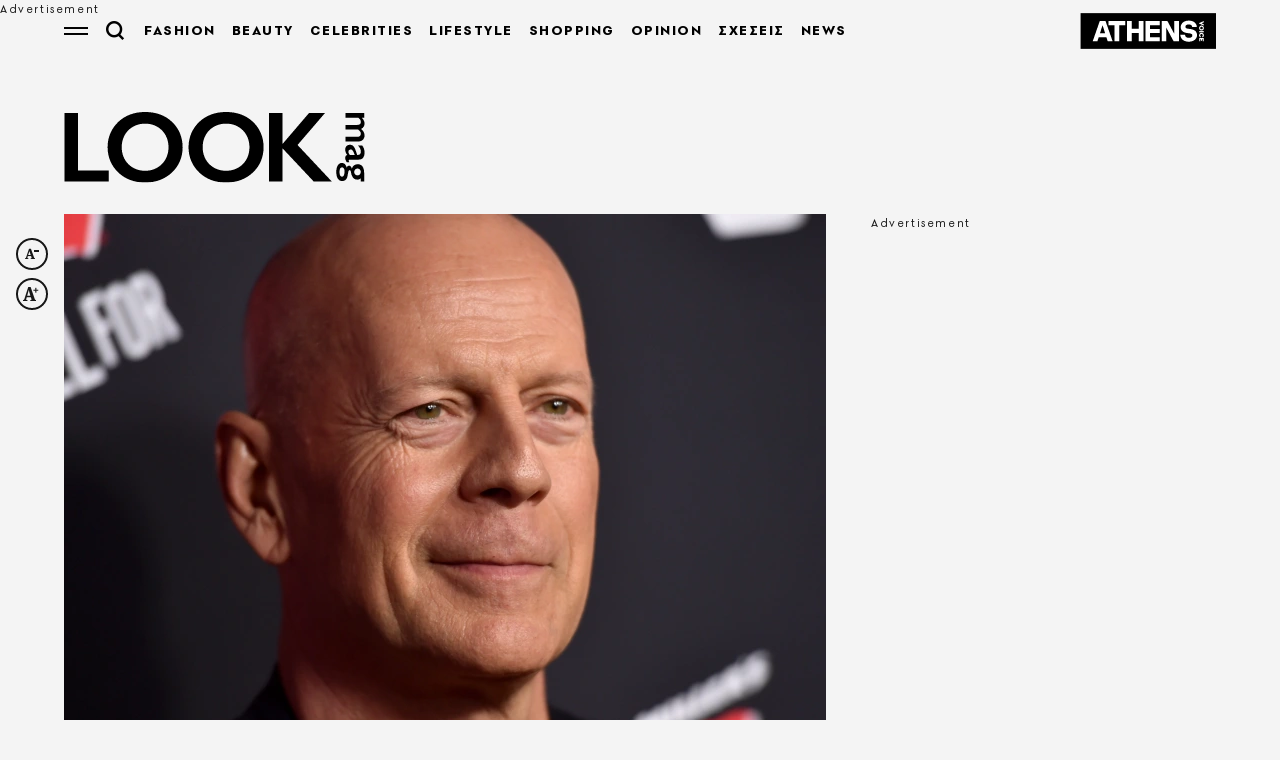

--- FILE ---
content_type: text/html; charset=utf-8
request_url: https://look.athensvoice.gr/look/celebrities/778256/silvester-stalone-gia-brous-gouilis-pernaei-polu-duskoles-stigmes/
body_size: 39428
content:



<!DOCTYPE html>
<html lang="el">
<head>
    <meta charset="utf-8" />
    <meta name="robots" content="max-image-preview:standard">
    <meta name="robots" content="max-video-preview:2">
        <meta name="robots" content="index,follow" />
    <meta name="viewport" content="width=device-width, initial-scale=1">
    <meta name="keywords" content="Μπρους Γουίλις, Σιλβέστερ Σταλόνε" />
    <meta name="news_keywords" content="Μπρους Γουίλις, Σιλβέστερ Σταλόνε" />
    <meta name="description" content="Celebrities - Μπρους Γουίλις - Σιλβέστερ Σταλόνε: Τα νεότερα για την υγεία του πρώτου - Η αφασία και η απόσυρση από την υποκριτική" />
        <meta name="publish-date" content="2022-11-11" />
            <meta content="https://look.athensvoice.gr/images/1074x600/1/jpg/files/2022-09-30/bruce-willis-klonos.jpg" property="taboola:image">
    <meta name="referrer" content="no-referrer-when-downgrade">
        <meta property="fb:app_id" content="520924918716158" />

    <title>Σιλβέστερ Σταλόνε για Μπρους Γουίλις: «Περνάει πολύ δύσκολες στιγμές» | Athens Voice
</title>

    
<link rel="dns-prefetch" href="//www.googletagmanager.com/">
<link rel="dns-prefetch" href="//www.googletagservices.com/">
<link rel="dns-prefetch" href="//cdn.onesignal.com/">
<link rel="dns-prefetch" href="//pahter.tech/">

    <base href="https://look.athensvoice.gr" />
<meta content="el_GR" property="og:locale" />
<meta content="article" property="og:type" />
<meta content="Σιλβέστερ Σταλόνε για Μπρους Γουίλις: &#xAB;Περνάει πολύ δύσκολες στιγμές&#xBB;" property="og:title" />
<meta content="Celebrities - Μπρους Γουίλις - Σιλβέστερ Σταλόνε: Τα νεότερα για την υγεία του πρώτου - Η αφασία και η απόσυρση από την υποκριτική" property="og:description" />
<meta content="https://look.athensvoice.gr/look/celebrities/778256/silvester-stalone-gia-brous-gouilis-pernaei-polu-duskoles-stigmes/" property="og:url" />
<meta content="AthensVoice" property="og:site_name" />
<meta content="Look Team" property="og:author" />
<meta content="Μπρους Γουίλις, Σιλβέστερ Σταλόνε" property="og:tag" />
<meta content="https://look.athensvoice.gr/images/Watermark_Default/1/jpg/files/2022-09-30/bruce-willis-klonos.jpg" property="og:image" /><meta content="640" property="og:image:width" /><meta content="360" property="og:image:height" />

<meta content="summary_large_image" name="twitter:card" />
<meta content="Celebrities - Μπρους Γουίλις - Σιλβέστερ Σταλόνε: Τα νεότερα για την υγεία του πρώτου - Η αφασία και η απόσυρση από την υποκριτική" name="twitter:description" />
<meta content="Σιλβέστερ Σταλόνε για Μπρους Γουίλις: &#xAB;Περνάει πολύ δύσκολες στιγμές&#xBB;" name="twitter:title" />
<meta content="AthensVoice" name="twitter:site" />
<meta content="https://look.athensvoice.gr/images/Watermark_Default/1/jpg/files/2022-09-30/bruce-willis-klonos.jpg" name="twitter:image" />

    <script>
        var googletag = googletag || {};
	    googletag.cmd = googletag.cmd || [];
        var adContext = {"isCategory":"false","nid":"778256","tag":["mproys-goyilis","silvester-stalone"],"path":"https://look.athensvoice.gr/look/celebrities/778256/silvester-stalone-gia-brous-gouilis-pernaei-polu-duskoles-stigmes/","category":["celebrities"],"article_type":"simplearticle","rootCategory":"look"};
        var isLazyLoadEnabled = false;

        googletag.cmd.push(function() {
            googletag.pubads().disableInitialLoad();
            //window.paRefresh = window.paRefresh ? window.paRefresh : googletag.pubads().refresh;
            //googletag.pubads().refresh = function(){};
            
            if(isLazyLoadEnabled)
                googletag.pubads().enableLazyLoad({
                  fetchMarginPercent: 500,
                  renderMarginPercent: 200,
                  mobileScaling: 2.0
                });

            var pubads = googletag.pubads();
            pubads.collapseEmptyDivs();

            for (var key in adContext)
            {
                pubads.setTargeting(key, adContext[key]);
            }
            googletag.pubads().enableSingleRequest();
            googletag.enableServices();
        });

        function getSizeMapping(googletag, sizes) {
            var mapping = googletag.sizeMapping();
            var groups = {};
            for (var i = 0; i < sizes.length; i++) {
                var key = sizes[i].ScreenWidth + 'x' + sizes[i].ScreenHeight;
                var group = groups[key];
                if (!group) {
                    group = groups[key] = {
                        ScreenWidth: sizes[i].ScreenWidth,
                        ScreenHeight: sizes[i].ScreenHeight,
                        Banners: []
                    };
                }
                if (sizes[i].BannerWidth != null && sizes[i].BannerHeight != null) {
                    group.Banners.push([sizes[i].BannerWidth, sizes[i].BannerHeight]);
                }
            }
            for (var k in groups) {
                var group = groups[k];
                mapping = mapping.addSize([group.ScreenWidth, group.ScreenHeight], group.Banners);
            }
            return mapping.build();
        }
    </script>

                <script> 
                    function getIEVersion() {
                        var ua = window.navigator.userAgent, msie = ua.indexOf('MSIE ');
                        if (window.navigator.userAgent.match(/Trident.*rv\:11\./)) { return 11; } 
                        else if (msie > 0) { return window.parseInt(ua.substring(msie + 5, ua.indexOf('.', msie))); }
                        return 100;
                    }
                    if (100 > getIEVersion()) {
                        window.location.href = 'https://www.athensvoice.gr/mi-upostirizomenos-browser/';
                    }
                </script>
<script type='application/ld+json' data-schema='Organization'>{"@context":"https://schema.org","@type":"Organization","name":"AthensVoice","url":"https://www.athensvoice.gr","address":{"@type":"PostalAddress","addressCountry":"Ελλάδα","addressLocality":"Aθήνα ","addressRegion":"Αττική","postalCode":"106 79","streetAddress":"Xαρ. Tρικούπη 22"},"contactPoint":[{"@type":"ContactPoint","areaServed":"Ελλάδα","contactType":"Σύνταξη","telephone":"2103617360"},{"@type":"ContactPoint","areaServed":"Ελλάδα","contactType":"Σύνταξη","telephone":"2103617369"},{"@type":"ContactPoint","areaServed":"Ελλάδα","contactType":"Διαφημιστικό","telephone":"2103617530"},{"@type":"ContactPoint","areaServed":"Ελλάδα","contactType":"Aγγελίες","telephone":"2103617369 "},{"@type":"ContactPoint","areaServed":"Ελλάδα","contactType":"Λογιστήριο","telephone":"2103617170"}],"logo":{"@type":"ImageObject","url":"https://www.athensvoice.gr/content/media/favicon/apple-touch-icon-120x120.png","height":120,"width":120}}</script>
<script type='application/ld+json' data-schema='NewsArticle'>{"@context":"https://schema.org","@type":"NewsArticle","description":"Celebrities - Μπρους Γουίλις - Σιλβέστερ Σταλόνε: Τα νεότερα για την υγεία του πρώτου - Η αφασία και η απόσυρση από την υποκριτική | Μπρους Γουίλις | Σιλβέστερ Σταλόνε","image":"https://look.athensvoice.gr/images/1074x600/jpg/files/2022-09-30/bruce-willis-klonos.jpg","mainEntityOfPage":{"@type":"WebPage","url":"https://look.athensvoice.gr/look/celebrities/778256/silvester-stalone-gia-brous-gouilis-pernaei-polu-duskoles-stigmes/"},"url":"https://look.athensvoice.gr/look/celebrities/778256/silvester-stalone-gia-brous-gouilis-pernaei-polu-duskoles-stigmes/","about":[{"@type":"Thing","name":"Μπρους Γουίλις"},{"@type":"Thing","name":"Σιλβέστερ Σταλόνε"},{"@type":"Thing","name":"Celebrities"}],"alternativeHeadline":"Σιλβέστερ Σταλόνε για Μπρους Γουίλις: «Περνάει πολύ δύσκολες στιγμές»","dateCreated":"2022-11-11T10:01:44+02:00","datePublished":"2022-11-11T10:01:44+02:00","headline":"Σιλβέστερ Σταλόνε για Μπρους Γουίλις: «Περνάει πολύ δύσκολες στιγμές»","keywords":"Μπρους Γουίλις, Σιλβέστερ Σταλόνε","publisher":{"@type":"Organization","name":"AthensVoice","url":"https://www.athensvoice.gr","address":{"@type":"PostalAddress","addressCountry":"Ελλάδα","addressLocality":"Aθήνα ","addressRegion":"Αττική","postalCode":"106 79","streetAddress":"Xαρ. Tρικούπη 22"},"contactPoint":[{"@type":"ContactPoint","areaServed":"Ελλάδα","contactType":"Σύνταξη","telephone":"2103617360"},{"@type":"ContactPoint","areaServed":"Ελλάδα","contactType":"Σύνταξη","telephone":"2103617369"},{"@type":"ContactPoint","areaServed":"Ελλάδα","contactType":"Διαφημιστικό","telephone":"2103617530"},{"@type":"ContactPoint","areaServed":"Ελλάδα","contactType":"Aγγελίες","telephone":"2103617369 "},{"@type":"ContactPoint","areaServed":"Ελλάδα","contactType":"Λογιστήριο","telephone":"2103617170"}],"logo":{"@type":"ImageObject","url":"https://www.athensvoice.gr/content/media/favicon/apple-touch-icon-120x120.png","height":120,"width":120}},"articleBody":"Ο Σιλβέστερ Σταλόνε αποκάλυψε νεότερα για την υγεία του παλιού του φίλου Μπρους Γουίλις. Ο πρωταγωνιστής του Rocky ρωτήθηκε αν είχε έρθει σε επαφή με τον Γουίλις από τότε που η οικογένειά του ανακοίνωσε τον Μάρτιο ότι αποσύρεται από την υποκριτική αφού διαγνώστηκε με αφασία, μια γνωστική διαταραχή που επηρεάζει την ικανότητα ενός ατόμου να μιλάει και να καταλαβαίνει τους άλλους.\r\n«Ο Μπρους περνάει μερικές πραγματικά πολύ δύσκολες στιγμές», δήλωσε ο Σταλόνε στο The Hollywood Reporter. «Γι' αυτό και ήταν κάπως αποκομμένος από τον κόσμο» και συνέχισε λέγοντας: «Αυτό με σκοτώνει, αλήθεια. Είναι τόσο λυπηρό».\r\nΟι δυο τους είναι φίλοι εδώ και χρόνια - καθώς και επιχειρηματικοί συνεργάτες. Στις αρχές της δεκαετίας του '90, ένωσαν τις δυνάμεις τους - μαζί με τον Άρνολντ Σβαρτζενέγκερ και την πρώτη σύζυγο του Γουίλις, Ντέμι Μουρ - για να υποστηρίξουν το franchise του Planet Hollywood.\r\nΣτη συνέχεια συμπρωταγωνίστησαν μαζί στην ταινία του Σταλόνε \"The Expendables\", η οποία απέφερε πολλά λεφτά στο box office. Ωστόσο, ενώ διαπραγματεύονταν μια συμφωνία για την τρίτη ταινία το 2013, είχαν μια διαμάχη για τον μισθό του Γουίλις. Ο Γουίλις φέρεται να ήθελε 4 εκατομμύρια δολάρια για τέσσερις ημέρες γυρισμάτων, ενώ ο Σταλόνε δεν ήθελε να ξεπεράσει τα 3 εκατομμύρια δολάρια. Ο Σταλόνε κατηγόρησε τον Γουίλις ως «άπληστο και τεμπέλη» στα μέσα κοινωνικής δικτύωσης. Αν και ο Γουίλις σταμάτησε να παίζει τον Mr. Church, τα βρήκαν, με τον Σταλόνε να διευκρινίζει αργότερα ότι ο Γουίλις ήταν «ένας σωστός τύπος». Στη συνέντευξη Τύπου πριν από την κυκλοφορία της ταινίας, ο Σταλόνε είπε ότι το να αποκαλέσει τον Γουίλις δεν ήταν «τίποτα προσωπικό».\r\nΌταν η οικογένεια του Willis μοιράστηκε τα νέα για την υγεία του νωρίτερα φέτος, ο Σταλόνε ήταν ένας από τους αστέρες του Χόλιγουντ που αντέδρασε δημόσια. Στα μέσα κοινωνικής δικτύωσης, δημοσίευσε μια σειρά από παλιές φωτογραφίες τους μαζί, γράφοντας: «Γνωριζόμαστε από παλιά, προσευχόστε για το καλύτερο για σένα και την υπέροχη οικογένειά σου...».","articleSection":"Celebrities"}</script>
<script type='application/ld+json' data-schema='Person'>{"@context":"https://schema.org","@type":"Person","name":"Look Team","url":"https://www.athensvoice.gr/contributors/1101/look-team/"}</script>


        <link rel="stylesheet" href="/content/css/mainMag.min.css?v=iGXzTPi81JWEvaM01vr3yH8ImBKbgOpjXBAjlR8haj4&amp;k=web-7f8f8f47dc" />

        <script>
            window.ptScriptManager = new function () {
                var actionsOnLoad = [];
                function scriptDelayed(delay, callback, inId) {
                    if (!callback) {
                        return;
                    }
                    setTimeout(function () {
                        var code = callback().replace(/&lt;/g, '<').replace(/&gt;/g, '>');
                        if (inId) {
                            $('#' + inId).replaceWith($(code));
                        }
                        else {
                            $(code).appendTo($('head'));
                        }
                    }, delay);
                }
                this.addOnLoadDelayed = function (delay, callback, inId) {
                    actionsOnLoad.push(() => scriptDelayed(delay, callback, inId));
                }

                window.addEventListener('load', function () {
                    for (var i = 0; i < actionsOnLoad.length; i++) {
                        actionsOnLoad[i]();
                    }
                });
            };
        </script>




<script>window.ptScriptManager.addOnLoadDelayed(1000, function() {  return `
&lt;!-- OCM --&gt;
&lt;script async="async" src="https://cdn.orangeclickmedia.com/tech/athensvoice.gr_v2/ocm.js"&gt;&lt;/script&gt;`; });</script>



<!-- Ads Prebid custom js -->
<script defer="defer" src="/files/custom_js/ads-prebid.js"></script>



<!-- Is mobile --><script>
    isMobile = false;
    if(/(android|bb\d+|meego).+mobile|avantgo|bada\/|blackberry|blazer|compal|elaine|fennec|hiptop|iemobile|ip(hone|od)|ipad|iris|kindle|Android|Silk|lge |maemo|midp|mmp|netfront|opera m(ob|in)i|palm( os)?|phone|p(ixi|re)\/|plucker|pocket|psp|series(4|6)0|symbian|treo|up\.(browser|link)|vodafone|wap|windows (ce|phone)|xda|xiino/i.test(navigator.userAgent)
      || /1207|6310|6590|3gso|4thp|50[1-6]i|770s|802s|a wa|abac|ac(er|oo|s\-)|ai(ko|rn)|al(av|ca|co)|amoi|an(ex|ny|yw)|aptu|ar(ch|go)|as(te|us)|attw|au(di|\-m|r |s )|avan|be(ck|ll|nq)|bi(lb|rd)|bl(ac|az)|br(e|v)w|bumb|bw\-(n|u)|c55\/|capi|ccwa|cdm\-|cell|chtm|cldc|cmd\-|co(mp|nd)|craw|da(it|ll|ng)|dbte|dc\-s|devi|dica|dmob|do(c|p)o|ds(12|\-d)|el(49|ai)|em(l2|ul)|er(ic|k0)|esl8|ez([4-7]0|os|wa|ze)|fetc|fly(\-|_)|g1 u|g560|gene|gf\-5|g\-mo|go(\.w|od)|gr(ad|un)|haie|hcit|hd\-(m|p|t)|hei\-|hi(pt|ta)|hp( i|ip)|hs\-c|ht(c(\-| |_|a|g|p|s|t)|tp)|hu(aw|tc)|i\-(20|go|ma)|i230|iac( |\-|\/)|ibro|idea|ig01|ikom|im1k|inno|ipaq|iris|ja(t|v)a|jbro|jemu|jigs|kddi|keji|kgt( |\/)|klon|kpt |kwc\-|kyo(c|k)|le(no|xi)|lg( g|\/(k|l|u)|50|54|\-[a-w])|libw|lynx|m1\-w|m3ga|m50\/|ma(te|ui|xo)|mc(01|21|ca)|m\-cr|me(rc|ri)|mi(o8|oa|ts)|mmef|mo(01|02|bi|de|do|t(\-| |o|v)|zz)|mt(50|p1|v )|mwbp|mywa|n10[0-2]|n20[2-3]|n30(0|2)|n50(0|2|5)|n7(0(0|1)|10)|ne((c|m)\-|on|tf|wf|wg|wt)|nok(6|i)|nzph|o2im|op(ti|wv)|oran|owg1|p800|pan(a|d|t)|pdxg|pg(13|\-([1-8]|c))|phil|pire|pl(ay|uc)|pn\-2|po(ck|rt|se)|prox|psio|pt\-g|qa\-a|qc(07|12|21|32|60|\-[2-7]|i\-)|qtek|r380|r600|raks|rim9|ro(ve|zo)|s55\/|sa(ge|ma|mm|ms|ny|va)|sc(01|h\-|oo|p\-)|sdk\/|se(c(\-|0|1)|47|mc|nd|ri)|sgh\-|shar|sie(\-|m)|sk\-0|sl(45|id)|sm(al|ar|b3|it|t5)|so(ft|ny)|sp(01|h\-|v\-|v )|sy(01|mb)|t2(18|50)|t6(00|10|18)|ta(gt|lk)|tcl\-|tdg\-|tel(i|m)|tim\-|t\-mo|to(pl|sh)|ts(70|m\-|m3|m5)|tx\-9|up(\.b|g1|si)|utst|v400|v750|veri|vi(rg|te)|vk(40|5[0-3]|\-v)|vm40|voda|vulc|vx(52|53|60|61|70|80|81|83|85|98)|w3c(\-| )|webc|whit|wi(g |nc|nw)|wmlb|wonu|x700|yas\-|your|zeto|zte\-/i.test(navigator.userAgent.substr(0,4))) {
      isMobile = true;
    }

 </script>




<script>window.ptScriptManager.addOnLoadDelayed(2000, function() {  return `
&lt;!-- Shareholic --&gt;&lt;link rel="preload" href="https://cdn.shareaholic.net/assets/pub/shareaholic.js" as="script" /&gt;
&lt;meta name="shareaholic:site_id" content="7adbddacda28c1f42483ef21c5339789" /&gt;
&lt;script data-cfasync="false" async src="https://cdn.shareaholic.net/assets/pub/shareaholic.js"&gt;&lt;/script&gt;
`; });</script>



<script>window.ptScriptManager.addOnLoadDelayed(2004, function() {  return `
&lt;!-- ShareThis --&gt;
&lt;script async="async" src="//platform-api.sharethis.com/js/sharethis.js#property=594e3fb12fe7af0011f7bc03&amp;source=platform&amp;product=inline-share-buttons"&gt;&lt;/script&gt;`; });</script>
    <link rel="icon" href="/content/media/favicon/magazine/favicon.ico?k=web-7f8f8f47dc" type="image/x-icon" />
    <link rel="apple-touch-icon-precomposed" sizes="57x57" href="/content/media/favicon/magazine/apple-touch-icon-57x57.png?k=web-7f8f8f47dc" />
    <link rel="apple-touch-icon-precomposed" sizes="114x114" href="/content/media/favicon/magazine/apple-touch-icon-114x114.png?k=web-7f8f8f47dc" />
    <link rel="apple-touch-icon-precomposed" sizes="72x72" href="/content/media/favicon/magazine/apple-touch-icon-72x72.png?k=web-7f8f8f47dc" />
    <link rel="apple-touch-icon-precomposed" sizes="144x144" href="/content/media/favicon/magazine/apple-touch-icon-144x144.png?k=web-7f8f8f47dc" />
    <link rel="apple-touch-icon-precomposed" sizes="60x60" href="/content/media/favicon/magazine/apple-touch-icon-60x60.png?k=web-7f8f8f47dc" />
    <link rel="apple-touch-icon-precomposed" sizes="120x120" href="/content/media/favicon/magazine/apple-touch-icon-120x120.png?k=web-7f8f8f47dc" />
    <link rel="apple-touch-icon-precomposed" sizes="76x76" href="/content/media/favicon/magazine/apple-touch-icon-76x76.png?k=web-7f8f8f47dc" />
    <link rel="apple-touch-icon-precomposed" sizes="152x152" href="/content/media/favicon/magazine/apple-touch-icon-152x152.png?k=web-7f8f8f47dc" />
    <link rel="icon" type="image/png" href="/content/media/favicon/magazine/favicon-196x196.png?k=web-7f8f8f47dc" sizes="196x196" />
    <link rel="icon" type="image/png" href="/content/media/favicon/magazine/favicon-96x96.png?k=web-7f8f8f47dc" sizes="96x96" />
    <link rel="icon" type="image/png" href="/content/media/favicon/magazine/favicon-32x32.png?k=web-7f8f8f47dc" sizes="32x32" />
    <link rel="icon" type="image/png" href="/content/media/favicon/magazine/favicon-16x16.png?k=web-7f8f8f47dc" sizes="16x16" />
    <link rel="icon" type="image/png" href="/content/media/favicon/magazine/favicon-128.png?k=web-7f8f8f47dc" sizes="128x128" />

    <link rel="preload" href="/content/fonts/iconfont.woff2?k=web-7f8f8f47dc" as="font" type="font/woff2" crossorigin />
    <link rel="preload" href="/content/fonts/PFSpekkVAR-MediumItalic.woff2?k=web-7f8f8f47dc" as="font" type="font/woff2" crossorigin />
    <link rel="preload" href="/content/fonts/PFSpekkVAR-Bold.woff2?k=web-7f8f8f47dc" as="font" type="font/woff2" crossorigin />
    <link rel="preload" href="/content/fonts/PFSpekkVAR-Regular.woff2?k=web-7f8f8f47dc" as="font" type="font/woff2" crossorigin />
    <link rel="preload" href="/content/fonts/PFSpekkVAR-SemiBold.woff2?k=web-7f8f8f47dc" as="font" type="font/woff2" crossorigin />
    <link rel="preload" href="/content/fonts/SourceSerifPro-Black.woff2?k=web-7f8f8f47dc" as="font" type="font/woff2" crossorigin />
    <link rel="preload" href="/content/fonts/SourceSerifPro-Bold.woff2?k=web-7f8f8f47dc" as="font" type="font/woff2" crossorigin />
    <link rel="preload" href="/content/fonts/SourceSerifPro-Regular.woff2?k=web-7f8f8f47dc" as="font" type="font/woff2" crossorigin />

                <link rel="canonical" href="https://look.athensvoice.gr/look/celebrities/778256/silvester-stalone-gia-brous-gouilis-pernaei-polu-duskoles-stigmes/" />

        <link rel="amphtml" href="https://look.athensvoice.gr/look/celebrities/778256/silvester-stalone-gia-brous-gouilis-pernaei-polu-duskoles-stigmes/amp/" />

    
<!-- Global site tag (gtag.js) - Google Analytics 
<script async src="https://www.googletagmanager.com/gtag/js?id=UA-11343198-3"></script>
<script>
  window.dataLayer = window.dataLayer || [];
  function gtag(){dataLayer.push(arguments);}
  gtag('js', new Date());



 gtag('config', 'UA-11343198-3');
</script>
-->
<!--script async src="/files/custom_js/ads-prebid.js"></script-->
<script async id="ebx" src="//applets.ebxcdn.com/ebx.js"></script>


    
<script>
    window.Constants = {
        EmailRegex: '^[^@\\s]+@[^@\\s]+\\.[^@\\s]+$',
        ValidatorMessages: {
            required: "This field is required.",
            remote: "Please fix this field.",
            email: "Please enter a valid email address.",
            url: "Please enter a valid URL.",
            date: "Please enter a valid date.",
            dateISO: "Please enter a valid date (ISO).",
            number: "Please enter a valid number.",
            digits: "Please enter only digits.",
            equalTo: "Please enter the same value again.",
            maxlength: "Please enter no more than {0} characters.",
            minlength: "Please enter at least {0} characters.",
            rangelength: "Please enter a value between {0} and {1} characters long.",
            range: "Please enter a value between {0} and {1}.",
            max: "Please enter a value less than or equal to {0}.",
            min: "Please enter a value greater than or equal to {0}.",
            step: "Please enter a multiple of {0}."
        }
    };
</script>
 

    
</head>
<body class="lookPalette categoryPage lookLayout singleArticlePage withSkin" data-plugin-lazyload data-plugin-smartpopups="{&#xA;  &quot;ListEndpoint&quot;: &quot;/api/smartpopups?languageid=1&quot;,&#xA;  &quot;ShowEndpoint&quot;: &quot;https://www.athensvoice.gr/api/smartpopups/##ID##/&quot;,&#xA;  &quot;Profiles&quot;: []&#xA;}" data-plugin-resources="{&quot;localization&quot;:{&quot;languageID&quot;:1,&quot;culture&quot;:&quot;el-GR&quot;,&quot;monthNames&quot;:[&quot;Ιανουάριος&quot;,&quot;Φεβρουάριος&quot;,&quot;Μάρτιος&quot;,&quot;Απρίλιος&quot;,&quot;Μάιος&quot;,&quot;Ιούνιος&quot;,&quot;Ιούλιος&quot;,&quot;Αύγουστος&quot;,&quot;Σεπτέμβριος&quot;,&quot;Οκτώβριος&quot;,&quot;Νοέμβριος&quot;,&quot;Δεκέμβριος&quot;,&quot;&quot;],&quot;monthNamesShort&quot;:[&quot;Ιαν&quot;,&quot;Φεβ&quot;,&quot;Μάρ&quot;,&quot;Απρ&quot;,&quot;Μάι&quot;,&quot;Ιούν&quot;,&quot;Ιούλ&quot;,&quot;Αύγ&quot;,&quot;Σεπ&quot;,&quot;Οκτ&quot;,&quot;Νοέ&quot;,&quot;Δεκ&quot;,&quot;&quot;],&quot;dayNames&quot;:[&quot;Κυριακή&quot;,&quot;Δευτέρα&quot;,&quot;Τρίτη&quot;,&quot;Τετάρτη&quot;,&quot;Πέμπτη&quot;,&quot;Παρασκευή&quot;,&quot;Σάββατο&quot;],&quot;dayNamesShort&quot;:[&quot;Κυρ&quot;,&quot;Δευ&quot;,&quot;Τρί&quot;,&quot;Τετ&quot;,&quot;Πέμ&quot;,&quot;Παρ&quot;,&quot;Σάβ&quot;]}}">
    
<div id="bannerPopup" class="popup popup--banner"></div>

    
    
    

<div class="mainContainer">
        <div id="skin_container" class="skin"></div>



        <div id="banner-div-11d62013-c6ce-4e72-a3b6-2390ce849339" class="banner  b1x1" data-bannertext="Advertisement">
        </div>
        <script type="text/javascript">

            googletag.cmd.push(function () {
                const code = "/3225460/ATCOM_skin";
                const size = [[1,1]];
                const divId = "banner-div-11d62013-c6ce-4e72-a3b6-2390ce849339";
                const sizes = [{"ScreenWidth":0,"ScreenHeight":0,"BannerWidth":null,"BannerHeight":null},{"ScreenWidth":1365,"ScreenHeight":500,"BannerWidth":1,"BannerHeight":1}];

                var slot;
                if (sizes) {
                    slot = googletag.defineSlot(code, size, divId).setTargeting('test', 'refresh').addService(googletag.pubads()).defineSizeMapping(getSizeMapping(googletag, sizes));
                } else {
                    slot = googletag.defineSlot(code, size, divId).setTargeting('test', 'refresh').addService(googletag.pubads());
                }

                if (typeof (window.adsContainer) == 'undefined') window.adsContainer = [];
                window.adsContainer.push({ slot, divID: 'banner-div-11d62013-c6ce-4e72-a3b6-2390ce849339' });

                googletag.pubads().enableSingleRequest();

                googletag.enableServices();
                googletag.display(divId);
                
            });

            var refreshAllSlots = function () {
                googletag.cmd.push(function () {
                    googletag.pubads().refresh();
                });
            };

        </script>

    <div class="mainLayer"></div>
    


    <!-- Header -->
    <header id="header" class="header" data-plugin-sticky-magazine>
        <div class="wrapper">
            <div class="header__row">
                <div class="header__col">
                    <div class="burgerMenu icon-burger" data-plugin-openmenu></div>
                    <div class="search" data-plugin-search="{&quot;url&quot;:&quot;/$component/Search/?profile=Autocomplete\u0026view=Autocomplete&quot;}">
                        <span class="search__icon icon-search"></span>
                        <form class="searchForm" method="get" action="https://www.athensvoice.gr/search/">
                            <div class="searchFormGroup">
                                <label for="siteSearch" class="srOnly">ΑΝΑΖΗΤΗΣΗ</label>
                                <input id="siteSearch" class="searchFormGroup__field" name="q" type="text" value="" placeholder="ΑΝΑΖΗΤΗΣΗ" autocomplete="off">
                                <button class="searchFormGroup__button icon-search" type="submit" aria-label="Αναζήτηση"></button>
                                <span class="searchFormGroup__close icon-close"></span>
                            </div>
                        </form>
                        <div class="search__results">
                            <div class="search__resultsContent">

                            </div>
                        </div>
                    </div>
                    <a href="https://www.athensvoice.gr/Look/" class="header__logo">
                        <svg width="160" height="38" viewBox="0 0 160 38" fill="none" xmlns="http://www.w3.org/2000/svg">
                            <path d="M23.4949 37.4063L23.4949 31.4596L7.23844 31.4596L7.23844 0.540611L9.45237e-08 0.540613L6.54033e-06 37.4063L23.4949 37.4063ZM54.3342 24.0542C53.7206 25.6046 52.8563 26.947 51.7413 28.0812C50.6242 29.2155 49.3115 30.1009 47.799 30.7292C46.2865 31.3596 44.6292 31.6758 42.8293 31.6758C41.0294 31.6758 39.3721 31.3617 37.8596 30.7292C36.3471 30.0989 35.0323 29.2155 33.9173 28.0813C32.8003 26.947 31.936 25.6046 31.3244 24.0542C30.7109 22.5058 30.4072 20.8105 30.4071 18.9724C30.4071 17.1344 30.7129 15.4411 31.3244 13.8907C31.936 12.3423 32.8003 10.9999 33.9173 9.86363C35.0323 8.72936 36.3471 7.84602 37.8596 7.21564C39.3721 6.58527 41.0273 6.26906 42.8293 6.26906C44.6292 6.26906 46.2865 6.58527 47.799 7.21564C49.3115 7.84602 50.6263 8.72936 51.7413 9.86362C52.8563 10.9999 53.7206 12.3423 54.3342 13.8907C54.9457 15.4411 55.2514 17.1344 55.2514 18.9724C55.2535 20.8105 54.9477 22.5058 54.3342 24.0542ZM34.9182 1.35051C32.5597 2.25221 30.4805 3.54968 28.6806 5.24292C26.8073 7.04428 25.3763 9.10677 24.3877 11.4324C23.397 13.756 22.9017 16.2694 22.9017 18.9724C22.9017 21.6755 23.397 24.1888 24.3877 26.5125C25.3784 28.8361 26.791 30.8822 28.6276 32.6469C30.4275 34.3768 32.5067 35.7008 34.8652 36.6209C37.2236 37.5389 39.8614 38 42.7783 38C45.73 38 48.386 37.5409 50.7445 36.6209C53.1029 35.7008 55.1821 34.3972 56.9821 32.702C58.89 30.9006 60.3312 28.8381 61.3035 26.5125C62.2758 24.1888 62.761 21.6755 62.761 18.9724C62.761 16.2694 62.2758 13.7479 61.3035 11.4039C60.3312 9.06188 58.9084 7.00755 57.0371 5.24087C55.2372 3.51091 53.1478 2.20528 50.771 1.32194C48.3942 0.442682 45.7463 -7.99853e-06 42.8313 -7.48887e-06C39.9143 -6.97885e-06 37.2766 0.450844 34.9182 1.35051ZM97.3286 24.0542C96.715 25.6046 95.8527 26.947 94.7357 28.0812C93.6186 29.2155 92.3059 30.1009 90.7934 30.7292C89.2809 31.3596 87.6236 31.6758 85.8237 31.6758C84.0217 31.6758 82.3665 31.3616 80.854 30.7292C79.3415 30.0989 78.0267 29.2155 76.9117 28.0812C75.7947 26.947 74.9304 25.6046 74.3188 24.0542C73.7053 22.5058 73.3995 20.8105 73.3995 18.9724C73.3995 17.1343 73.7053 15.4411 74.3188 13.8907C74.9304 12.3423 75.7947 10.9999 76.9117 9.86362C78.0267 8.72935 79.3415 7.84601 80.854 7.21563C82.3665 6.58526 84.0217 6.26905 85.8237 6.26905C87.6236 6.26905 89.2809 6.58526 90.7934 7.21563C92.3059 7.84601 93.6207 8.72935 94.7357 9.86361C95.8507 10.9999 96.715 12.3423 97.3286 13.8907C97.9401 15.4411 98.2479 17.1343 98.2479 18.9724C98.2459 20.8105 97.9401 22.5058 97.3286 24.0542ZM77.9105 1.3505C75.5521 2.2522 73.4729 3.54967 71.673 5.24291C69.7997 7.04427 68.3687 9.10676 67.3801 11.4324C66.3894 13.756 65.894 16.2694 65.894 18.9724C65.894 21.6755 66.3894 24.1888 67.3801 26.5125C68.3707 28.8361 69.7834 30.8822 71.62 32.6469C73.4199 34.3768 75.4991 35.7008 77.8576 36.6209C80.216 37.5389 82.8537 38 85.7707 38C88.7223 38 91.3784 37.5409 93.7369 36.6209C96.0953 35.7008 98.1745 34.3972 99.9744 32.702C101.882 30.9006 103.324 28.8381 104.296 26.5124C105.268 24.1888 105.753 21.6755 105.753 18.9724C105.753 16.2694 105.266 13.7479 104.296 11.4038C103.324 9.06188 101.901 7.00755 100.029 5.24087C98.2295 3.51091 96.1402 2.20527 93.7634 1.32193C91.3866 0.442674 88.7407 -1.55159e-05 85.8237 -1.50059e-05C82.9067 -1.44959e-05 80.269 0.450837 77.9105 1.3505ZM141.941 37.4063L123.793 17.7831L138.376 0.540589L129.896 0.54059L115.854 17.1894L115.854 0.540592L108.615 0.540594L108.615 37.4063L115.854 37.4063L115.854 19.6212L132.328 37.4043L141.941 37.4043L141.941 37.4063Z" fill="black" />
                            <path d="M149.32 15.9572L155.521 15.9572C156.744 15.9572 157.692 15.6634 158.363 15.0779C159.033 14.4924 159.368 13.6784 159.368 12.638C159.368 11.8995 159.209 11.2569 158.893 10.7081C158.575 10.1593 158.137 9.62282 157.574 9.1026C158.768 8.51099 159.368 7.53789 159.368 6.1833C159.368 5.08779 158.879 4.04941 157.898 3.07018L159.172 3.09262L159.172 0.540525L149.32 0.540526L149.32 3.09263L156.019 3.09262C156.522 3.45167 156.883 3.81276 157.099 4.17793C157.315 4.5431 157.423 4.95519 157.423 5.4142C157.423 5.91605 157.25 6.30366 156.905 6.57499C156.559 6.84631 156.019 6.983 155.285 6.983L149.322 6.983L149.322 9.49021L156.021 9.49021C156.467 9.8207 156.814 10.1777 157.058 10.5612C157.303 10.9427 157.425 11.3222 157.425 11.6955C157.411 12.2422 157.227 12.6645 156.875 12.9603C156.522 13.2561 155.986 13.403 155.264 13.403L149.322 13.403L149.322 15.9572L149.32 15.9572ZM151.504 23.1137C151.029 22.5465 150.79 21.9957 150.79 21.4571C150.79 21.0797 150.898 20.7778 151.114 20.5534C151.33 20.329 151.626 20.2147 152.001 20.2147C152.504 20.2147 152.912 20.4799 153.222 21.0104C153.532 21.5408 153.838 22.2405 154.139 23.1137L151.504 23.1137ZM151.351 27.0713C151.092 26.6531 150.961 26.3226 150.961 26.0758C150.961 25.8167 151.149 25.6862 151.524 25.6862L156.019 25.6862C157.185 25.6862 158.035 25.3536 158.569 24.6906C159.101 24.0276 159.368 23.083 159.368 21.857C159.368 20.2841 158.944 19.0091 158.094 18.0278L155.805 18.0054C156.351 18.5235 156.755 19.0621 157.015 19.617C157.274 20.1719 157.405 20.7248 157.405 21.2715C157.405 21.8917 157.282 22.3568 157.038 22.6669C156.793 22.977 156.398 23.132 155.849 23.132C155.821 23.132 155.756 23.132 155.656 23.132C155.554 23.132 155.491 23.1238 155.462 23.1096C155.434 23.0239 155.391 22.8933 155.332 22.7199C155.275 22.5465 155.213 22.367 155.148 22.1793C155.083 21.9916 155.026 21.8141 154.975 21.6489C154.924 21.4837 154.885 21.3633 154.857 21.2919C154.683 20.7737 154.504 20.2902 154.317 19.8435C154.129 19.3967 153.917 19.0111 153.679 18.6867C153.44 18.3624 153.163 18.1094 152.847 17.9299C152.529 17.7504 152.148 17.6606 151.701 17.6606C150.923 17.6606 150.301 17.8891 149.832 18.3461C149.363 18.803 149.129 19.4538 149.129 20.2984C149.129 21.3286 149.481 22.2874 150.187 23.1749C149.481 23.3197 149.129 23.846 149.129 24.7539C149.129 25.1292 149.19 25.4883 149.312 25.8351C149.435 26.1819 149.632 26.5919 149.905 27.0673L151.351 27.0673L151.351 27.0713ZM148.403 30.4211C148.64 30.825 148.76 31.386 148.76 32.1082C148.76 32.4387 148.735 32.7712 148.684 33.1038C148.633 33.4343 148.554 33.7301 148.446 33.9912C148.338 34.2503 148.197 34.4584 148.024 34.6175C147.851 34.7766 147.643 34.8562 147.398 34.8562C146.98 34.8562 146.656 34.6399 146.426 34.2074C146.195 33.7749 146.079 33.1486 146.079 32.3265C146.079 30.6537 146.534 29.8193 147.441 29.8193C147.845 29.8172 148.165 30.0172 148.403 30.4211ZM154.398 33.6648C154.066 33.3323 153.901 32.8936 153.901 32.3449C153.901 31.7675 154.062 31.3106 154.386 30.9719C154.71 30.6333 155.132 30.4639 155.65 30.4639C156.139 30.4639 156.551 30.6373 156.881 30.9821C157.211 31.3289 157.378 31.7757 157.378 32.3224C157.378 32.8549 157.217 33.2955 156.893 33.6423C156.569 33.9891 156.161 34.1605 155.672 34.1605C155.154 34.1625 154.728 33.9973 154.398 33.6648ZM157.378 37.4062L159.172 37.4062L159.172 32.8651C159.172 31.3371 158.872 30.1661 158.275 29.3521C157.678 28.5381 156.838 28.1301 155.758 28.1301C154.993 28.1301 154.353 28.3239 153.835 28.7136C153.318 29.089 152.914 29.6867 152.625 30.5088C152.596 30.5088 152.582 30.5149 152.582 30.5313C152.466 30.0131 152.282 29.6132 152.031 29.3317C151.779 29.0502 151.481 28.9094 151.135 28.9094C150.631 28.9094 150.219 29.2705 149.903 29.9907C149.471 28.2893 148.607 27.4386 147.31 27.4386C146.878 27.4386 146.483 27.5508 146.122 27.7731C145.761 27.9955 145.451 28.3178 145.193 28.736C144.934 29.1542 144.732 29.6581 144.587 30.2497C144.442 30.8414 144.371 31.5105 144.371 32.2612C144.371 33.8749 144.648 35.1051 145.203 35.9476C145.757 36.7901 146.546 37.2124 147.569 37.2124C148.289 37.2124 148.898 36.9717 149.396 36.4882C149.893 36.0047 150.227 35.2295 150.401 34.1646C150.56 33.2139 150.696 32.4999 150.81 32.0246C150.927 31.5492 151.135 31.3106 151.436 31.3106C151.681 31.3106 151.846 31.4085 151.934 31.6023C152.019 31.7961 152.093 32.045 152.15 32.3489C152.207 32.6509 152.272 32.9875 152.343 33.3547C152.415 33.7219 152.551 34.0707 152.753 34.4033C152.955 35.052 153.293 35.5559 153.768 35.917C154.243 36.2781 154.806 36.4576 155.454 36.4576C155.829 36.4576 156.163 36.4025 156.459 36.2964C156.755 36.1883 157.06 35.9966 157.378 35.7232L157.378 37.4062Z" fill="black" />
                        </svg>
                    </a>
                    


<nav class="primaryNav">
    <ul class="primaryNav__list">
            <li class="primaryNav__item" style="">
                <a href="https://look.athensvoice.gr/look/fashion/" class="primaryNav__link">FASHION</a>
            </li>
            <li class="primaryNav__item" style="">
                <a href="https://look.athensvoice.gr/look/beauty/" class="primaryNav__link">BEAUTY</a>
            </li>
            <li class="primaryNav__item" style="">
                <a href="https://look.athensvoice.gr/look/celebrities/" class="primaryNav__link">CELEBRITIES</a>
            </li>
            <li class="primaryNav__item" style="">
                <a href="https://look.athensvoice.gr/look/lifestyle/" class="primaryNav__link">LIFESTYLE</a>
            </li>
            <li class="primaryNav__item" style="">
                <a href="https://look.athensvoice.gr/look/shopping/" class="primaryNav__link">SHOPPING</a>
            </li>
            <li class="primaryNav__item" style="">
                <a href="https://look.athensvoice.gr/look/opinions/" class="primaryNav__link">OPINION</a>
            </li>
            <li class="primaryNav__item" style="">
                <a href="https://look.athensvoice.gr/look/sheseis/" class="primaryNav__link">ΣΧΕΣΕΙΣ</a>
            </li>
            <li class="primaryNav__item" style="">
                <a href="https://look.athensvoice.gr/look/look-news/" class="primaryNav__link">NEWS</a>
            </li>
    </ul>
</nav>

                </div>
                <div class="header__col header__col--right">
                    <a href="https://www.athensvoice.gr/" class="avLogo">
                        <figure>
                            <picture>
                                <img class="lazy" data-src="/content/media/images/logoAvDark.svg" width="136" height="36" />
                            </picture>
                        </figure>
                    </a>
                </div>
            </div>
        </div>
    </header>
    <!-- End Header -->

    


    <div id="megaMenu" class="megaMenu" data-plugin-menu>
        <span class="megaMenu__close icon-close"></span>
        <a href="/" class="megaMenu__logo">
            <svg viewBox="0 0 101 24" fill="none" xmlns="http://www.w3.org/2000/svg">
                <path d="M14.8389 23.625L14.8389 19.8692L4.57165 19.8692L4.57164 0.341439L5.96992e-08 0.34144L4.13073e-06 23.625L14.8389 23.625ZM34.3163 15.1921C33.9288 16.1713 33.3829 17.0191 32.6787 17.7355C31.9732 18.4519 31.1441 19.0111 30.1888 19.4079C29.2336 19.8061 28.1869 20.0058 27.0501 20.0058C25.9133 20.0058 24.8666 19.8074 23.9113 19.4079C22.9561 19.0098 22.1257 18.4519 21.4215 17.7355C20.7159 17.0191 20.1701 16.1714 19.7839 15.1921C19.3963 14.2142 19.2045 13.1435 19.2045 11.9826C19.2045 10.8217 19.3976 9.75228 19.7839 8.77306C20.1701 7.79513 20.7159 6.94733 21.4215 6.22966C22.1257 5.51328 22.9561 4.95538 23.9113 4.55725C24.8666 4.15912 25.912 3.95941 27.0501 3.95941C28.1869 3.95941 29.2335 4.15912 30.1888 4.55725C31.1441 4.95538 31.9745 5.51328 32.6787 6.22966C33.3829 6.94732 33.9288 7.79512 34.3163 8.77306C34.7025 9.75228 34.8956 10.8217 34.8956 11.9826C34.8969 13.1435 34.7038 14.2142 34.3163 15.1921ZM22.0536 0.852951C20.564 1.42245 19.2509 2.2419 18.1141 3.31132C16.9309 4.44902 16.0271 5.75164 15.4027 7.22048C14.7771 8.68803 14.4642 10.2754 14.4642 11.9826C14.4642 13.6898 14.7771 15.2772 15.4027 16.7447C16.0284 18.2123 16.9206 19.5046 18.0806 20.6191C19.2174 21.7117 20.5306 22.5479 22.0201 23.129C23.5097 23.7088 25.1756 24 27.0179 24C28.8821 24 30.5596 23.7101 32.0491 23.129C33.5387 22.5479 34.8519 21.7246 35.9887 20.6539C37.1937 19.5162 38.1039 18.2135 38.718 16.7447C39.3321 15.2772 39.6385 13.6898 39.6385 11.9826C39.6385 10.2754 39.3321 8.68287 38.718 7.20244C38.1039 5.72329 37.2053 4.42582 36.0234 3.31003C34.8866 2.21742 33.567 1.39281 32.0659 0.834911C30.5647 0.279589 28.8924 -5.0517e-06 27.0514 -4.72981e-06C25.2091 -4.40769e-06 23.5431 0.284744 22.0536 0.852951ZM61.4707 15.1921C61.0831 16.1713 60.5386 17.0191 59.8331 17.7355C59.1275 18.4519 58.2984 19.0111 57.3432 19.4079C56.3879 19.8061 55.3412 20.0058 54.2044 20.0058C53.0663 20.0058 52.021 19.8074 51.0657 19.4079C50.1104 19.0098 49.28 18.4519 48.5758 17.7355C47.8703 17.0191 47.3244 16.1713 46.9382 15.1921C46.5507 14.2142 46.3576 13.1435 46.3576 11.9826C46.3576 10.8217 46.5507 9.75228 46.9382 8.77306C47.3244 7.79512 47.8703 6.94732 48.5758 6.22965C49.28 5.51327 50.1104 4.95538 51.0657 4.55724C52.021 4.15911 53.0663 3.9594 54.2044 3.9594C55.3412 3.9594 56.3879 4.15911 57.3432 4.55724C58.2984 4.95537 59.1288 5.51327 59.8331 6.22965C60.5373 6.94732 61.0831 7.79512 61.4707 8.77305C61.8569 9.75228 62.0513 10.8217 62.0513 11.9826C62.05 13.1435 61.8569 14.2142 61.4707 15.1921ZM49.2066 0.852946C47.7171 1.42244 46.4039 2.2419 45.2671 3.31131C44.084 4.44902 43.1802 5.75164 42.5558 7.22047C41.9301 8.68802 41.6173 10.2754 41.6173 11.9826C41.6173 13.6898 41.9301 15.2772 42.5558 16.7447C43.1815 18.2123 44.0737 19.5046 45.2337 20.6191C46.3705 21.7117 47.6836 22.5479 49.1732 23.129C50.6627 23.7088 52.3287 24 54.171 24C56.0351 24 57.7127 23.7101 59.2022 23.129C60.6918 22.5479 62.0049 21.7246 63.1417 20.6539C64.3468 19.5162 65.257 18.2135 65.8711 16.7447C66.4852 15.2772 66.7916 13.6898 66.7916 11.9826C66.7916 10.2754 66.4839 8.68286 65.8711 7.20243C65.257 5.72329 64.3583 4.42582 63.1765 3.31002C62.0397 2.21741 60.7201 1.39281 59.219 0.834906C57.7178 0.279584 56.0467 -9.79952e-06 54.2044 -9.4774e-06C52.3621 -9.15528e-06 50.6962 0.284739 49.2066 0.852946ZM89.6472 23.625L78.1853 11.2314L87.3955 0.341424L82.0398 0.341425L73.1708 10.8565L73.1708 0.341427L68.5991 0.341428L68.5991 23.625L73.1708 23.625L73.1708 12.3923L83.5757 23.6237L89.6472 23.6237L89.6472 23.625Z" fill="white" />
                <path d="M94.3074 10.0786L98.2237 10.0786C98.9962 10.0786 99.5948 9.89308 100.018 9.5233C100.442 9.15351 100.653 8.63942 100.653 7.98231C100.653 7.51589 100.553 7.11003 100.353 6.76343C100.152 6.41684 99.8755 6.07798 99.5202 5.74942C100.275 5.37577 100.653 4.76118 100.653 3.90565C100.653 3.21375 100.344 2.55793 99.7249 1.93947L100.53 1.95365L100.53 0.341795L94.3074 0.341796L94.3074 1.95365L98.5379 1.95365C98.8559 2.18042 99.0837 2.40847 99.2202 2.6391C99.3567 2.86974 99.4249 3.13 99.4249 3.4199C99.4249 3.73686 99.3155 3.98167 99.0979 4.15303C98.879 4.3244 98.5379 4.41072 98.0744 4.41072L94.3087 4.41072L94.3087 5.99423L98.5392 5.99423C98.8211 6.20296 99.04 6.42844 99.1944 6.67067C99.3489 6.91161 99.4262 7.15126 99.4262 7.38705C99.4172 7.73235 99.3013 7.99906 99.0786 8.18588C98.8559 8.37271 98.5173 8.46548 98.0615 8.46548L94.3087 8.46548L94.3087 10.0786L94.3074 10.0786ZM95.6862 14.5985C95.3862 14.2403 95.2356 13.8924 95.2356 13.5523C95.2356 13.3139 95.3039 13.1232 95.4403 12.9815C95.5768 12.8398 95.7635 12.7676 96.0004 12.7676C96.3183 12.7676 96.5758 12.9351 96.7715 13.2701C96.9672 13.6051 97.1603 14.047 97.3509 14.5985L95.6862 14.5985ZM95.5897 17.0981C95.4262 16.834 95.3438 16.6252 95.3438 16.4693C95.3438 16.3057 95.4622 16.2232 95.6991 16.2232L98.5379 16.2232C99.2743 16.2232 99.8111 16.0132 100.148 15.5945C100.484 15.1757 100.653 14.5792 100.653 13.8048C100.653 12.8114 100.385 12.0061 99.8485 11.3864L98.4027 11.3722C98.7477 11.6995 99.0026 12.0396 99.1674 12.3901C99.3309 12.7406 99.4133 13.0897 99.4133 13.435C99.4133 13.8267 99.3361 14.1205 99.1816 14.3163C99.0271 14.5122 98.7773 14.6101 98.431 14.6101C98.413 14.6101 98.3718 14.6101 98.3087 14.6101C98.2443 14.6101 98.2044 14.6049 98.1864 14.5959C98.1684 14.5418 98.1413 14.4594 98.104 14.3498C98.068 14.2403 98.0293 14.1269 97.9881 14.0084C97.9469 13.8899 97.9109 13.7778 97.8787 13.6734C97.8465 13.569 97.8221 13.493 97.804 13.4479C97.6946 13.1207 97.5813 12.8153 97.4629 12.5331C97.3444 12.2509 97.2105 12.0074 97.0599 11.8026C96.9093 11.5977 96.7342 11.4379 96.5346 11.3246C96.3338 11.2112 96.093 11.1545 95.8111 11.1545C95.3193 11.1545 94.9266 11.2988 94.6305 11.5874C94.3344 11.876 94.1864 12.287 94.1864 12.8204C94.1864 13.4711 94.4091 14.0767 94.8545 14.6372C94.4091 14.7286 94.1864 15.0611 94.1864 15.6344C94.1864 15.8715 94.225 16.0983 94.3022 16.3173C94.3795 16.5363 94.5044 16.7953 94.6769 17.0955L95.5897 17.0955L95.5897 17.0981ZM93.7281 19.2137C93.8774 19.4689 93.9534 19.8232 93.9534 20.2793C93.9534 20.488 93.9379 20.698 93.9057 20.9081C93.8735 21.1168 93.8233 21.3036 93.7551 21.4685C93.6868 21.6322 93.598 21.7636 93.4886 21.8641C93.3792 21.9646 93.2478 22.0148 93.0934 22.0148C92.8294 22.0148 92.6247 21.8783 92.4792 21.6051C92.3338 21.332 92.2604 20.9364 92.2604 20.4172C92.2604 19.3606 92.5475 18.8336 93.1204 18.8336C93.3753 18.8324 93.5774 18.9586 93.7281 19.2137ZM97.5144 21.2624C97.3045 21.0524 97.2002 20.7753 97.2002 20.4287C97.2002 20.0641 97.3019 19.7755 97.5066 19.5616C97.7113 19.3477 97.9778 19.2408 98.3048 19.2408C98.6138 19.2408 98.8739 19.3503 99.0824 19.5681C99.291 19.7871 99.3966 20.0693 99.3966 20.4146C99.3966 20.7509 99.2949 21.0292 99.0902 21.2482C98.8855 21.4672 98.628 21.5755 98.319 21.5755C97.992 21.5768 97.7229 21.4724 97.5144 21.2624ZM99.3966 23.6254L100.53 23.6254L100.53 20.7573C100.53 19.7923 100.34 19.0527 99.963 18.5386C99.5858 18.0245 99.0554 17.7668 98.3731 17.7668C97.8903 17.7668 97.486 17.8892 97.159 18.1353C96.832 18.3724 96.5771 18.7499 96.3943 19.2691C96.3763 19.2691 96.3673 19.273 96.3673 19.2833C96.2939 18.956 96.178 18.7035 96.0197 18.5257C95.86 18.3479 95.6721 18.259 95.4532 18.259C95.1352 18.259 94.8751 18.4871 94.6756 18.9419C94.4027 17.8673 93.8568 17.33 93.038 17.33C92.7651 17.33 92.5153 17.4009 92.2874 17.5413C92.0595 17.6818 91.8639 17.8853 91.7004 18.1495C91.5369 18.4136 91.4094 18.7319 91.318 19.1055C91.2266 19.4792 91.1815 19.9018 91.1815 20.3759C91.1815 21.3951 91.3566 22.172 91.7068 22.7042C92.057 23.2363 92.5552 23.503 93.2015 23.503C93.656 23.503 94.0409 23.351 94.355 23.0456C94.6692 22.7402 94.8803 22.2506 94.9897 21.578C95.0901 20.9776 95.1764 20.5267 95.2485 20.2265C95.3219 19.9263 95.4532 19.7755 95.6437 19.7755C95.7982 19.7755 95.9025 19.8373 95.9579 19.9598C96.0119 20.0822 96.0583 20.2393 96.0943 20.4313C96.1304 20.622 96.1716 20.8346 96.2166 21.0665C96.2617 21.2985 96.348 21.5188 96.4754 21.7288C96.6029 22.1385 96.8166 22.4568 97.1166 22.6848C97.4165 22.9129 97.7718 23.0263 98.1813 23.0263C98.4181 23.0263 98.6293 22.9915 98.8159 22.9245C99.0026 22.8562 99.1957 22.7351 99.3966 22.5624L99.3966 23.6254Z" fill="white" />
            </svg>
        </a>
        <div class="megaMenu__content">
            <ul class="megaMenu__list">
                    <li class="megaMenu__item">
                        <a href="https://look.athensvoice.gr/look/fashion/" class="megaMenu__link">FASHION</a>
                    </li>
                    <li class="megaMenu__item">
                        <a href="https://look.athensvoice.gr/look/beauty/" class="megaMenu__link">BEAUTY</a>
                    </li>
                    <li class="megaMenu__item">
                        <a href="https://look.athensvoice.gr/look/celebrities/" class="megaMenu__link">CELEBRITIES</a>
                    </li>
                    <li class="megaMenu__item">
                        <a href="https://look.athensvoice.gr/look/lifestyle/" class="megaMenu__link">LIFESTYLE</a>
                    </li>
                    <li class="megaMenu__item">
                        <a href="https://look.athensvoice.gr/look/shopping/" class="megaMenu__link">SHOPPING</a>
                    </li>
                    <li class="megaMenu__item">
                        <a href="https://look.athensvoice.gr/look/opinions/" class="megaMenu__link">OPINION</a>
                    </li>
                    <li class="megaMenu__item">
                        <a href="https://look.athensvoice.gr/look/sheseis/" class="megaMenu__link">ΣΧΕΣΕΙΣ</a>
                    </li>
                    <li class="megaMenu__item">
                        <a href="https://look.athensvoice.gr/look/look-news/" class="megaMenu__link">NEWS</a>
                    </li>
            </ul>
            <ul class="megaMenu__list">
                


    <li>
        <a target="_self" href="https://www.athensvoice.gr/podcasts/">
            PODCAST
            <span class="icon-podcast"></span>
        </a>
    </li>
    <li>
        <a target="_blank" href="https://www.athensvoice.gr/radio/">
            102.5 FM RADIO
            <span class="icon-play"></span>
        </a>
    </li>
    <li>
        <a target="_self" href="https://www.athensvoice.gr/city-guide/">
            CITY GUIDE
            <span class="icon-pin"></span>
        </a>
    </li>
    <li>
        <a target="_blank" href="https://www.bestofathens.gr/">
            ENGLISH GUIDE
            <span class="icon-globe"></span>
        </a>
    </li>

            </ul>
            <ul class="megaMenu__list megaMenu__list--social">
                


    <li><a href="https://www.facebook.com/lookmagAV/" target="_blank" class="icon-facebook" aria-label="facebook"></a></li>
    <li><a href="https://www.instagram.com/lookmag/" target="_blank" class="icon-instagram" aria-label="instagram"></a></li>

            </ul>
        </div>
    </div>


    <main class="main">
        

    <div class="wrapper">
        <h2 class="mainHeading noMargin noPadding">
            <figure>
                <picture>
                    <a href="https://www.athensvoice.gr/Look/"><img class="lazy" data-src="/content/media/images/magazine/logo.svg" width="301" height="72" /></a>
                </picture>
            </figure>
        </h2>
    </div>

<section class="categorySection sectionMarginBottom type24" data-plugin-pageTrack="{&quot;entityID&quot;:778256,&quot;languageID&quot;:1,&quot;isEnabled&quot;:true,&quot;pageViewType&quot;:0,&quot;taxonomy&quot;:{&quot;Hierarchy&quot;:&quot;.146.437.&quot;},&quot;ajaxUrl&quot;:&quot;/api/page-views/track?language=Netvolution.DAL.Netvolution.Entities.Language&quot;}">
    <div class="categorySection__wrapper categorySection__wrapper--noBackground wrapper" data-sticky-container>
        <div class="row">
            <div class="col col--l12 col-12 selfStart flexColumn">
                <div class="articleSingle articleSingle--default">
                    <div class="articleSingle__media">
                        



<div class="articleActions" data-margin-top="100" data-sticky-for="1280" data-sticky-class="is-sticky" data-plugin-stickyelement="">
    <div class="shareaholic-canvas" data-app="total_share_count" data-link="https://look.athensvoice.gr/look/celebrities/778256/silvester-stalone-gia-brous-gouilis-pernaei-polu-duskoles-stigmes/"></div>
    <div class="sharethis-inline-share-buttons"></div>

    <ul class="articleActions__list" data-plugin-fontresize>
        <li class="articleActions__item">
            <a href="#" class="articleActions__link decrease icon-resize-small" aria-label="decrease font size"></a>
        </li>
        <li class="articleActions__item">
            <a href="#" class="articleActions__link increase icon-resize-large" aria-label="increase font size"></a>
        </li>
    </ul>
</div>
                        <div class="articleSingle__mediaContainer">
                            <div class="articleSingle__image">






<figure >
    <picture>

                <source srcset="/images/448x250/1/jpg/files/2022-09-30/bruce-willis-klonos.webp" type="image/webp" media="(max-width: 480px)" />
                <source srcset="/images/448x250/1/jpg/files/2022-09-30/bruce-willis-klonos.jp2" type="image/jp2" media="(max-width: 480px)" />
                <source srcset="/images/736x412/1/jpg/files/2022-09-30/bruce-willis-klonos.webp" type="image/webp" media="(max-width: 767px)" />
                <source srcset="/images/736x412/1/jpg/files/2022-09-30/bruce-willis-klonos.jp2" type="image/jp2" media="(max-width: 767px)" />
                <source srcset="/images/1074x600/1/jpg/files/2022-09-30/bruce-willis-klonos.webp" type="image/webp" media="(min-width: 768px)" />
                <source srcset="/images/1074x600/1/jpg/files/2022-09-30/bruce-willis-klonos.jp2" type="image/jp2" media="(min-width: 768px)" />

            <img src="/images/1074x600/1/jpg/files/2022-09-30/bruce-willis-klonos.jpg" title="Μπρους Γουίλις: Η κόρη του φωτογραφίζει τον πατέρα της, 9 μήνες μετά τη διάγνωσή του με αφασία" alt="Μπρους Γουίλις: Η κόρη του φωτογραφίζει τον πατέρα της, 9 μήνες μετά τη διάγνωσή του με αφασία" fetchpriority="high" />
    </picture>
        <figcaption> © Kevin Winter/Getty Images</figcaption>
</figure>
                                <a href="https://look.athensvoice.gr/look/celebrities/" class="articleSingle__category">Celebrities</a>
                            </div>

                            <div class="articleSingle__content">
                                <h1 class="articleSingle__title">Σιλβέστερ Σταλόνε για Μπρους Γουίλις: &#xAB;Περνάει πολύ δύσκολες στιγμές&#xBB;</h1>
                                <div class="articleSingle__intro">
                                    <p>«Με σκοτώνει αυτή η κατάσταση»</p>
                                </div>
                                <div class="mobileActions">
                                    <div class="mobileActions__header">
                                        <a href="https://www.athensvoice.gr/contributors/1101/look-team/" class="mobileActions__image">
                                            







<figure >
    <picture>
            <source data-srcset="/images/120x120/3/jpg/sites/default/files/looksiteblackandwhite.webp" type="image/webp" class="lazysrcset" />
            <source data-srcset="/images/120x120/3/jpg/sites/default/files/looksiteblackandwhite.jp2" type="image/jp2" class="lazysrcset" />


        <img data-src="/images/120x120/3/jpg/sites/default/files/looksiteblackandwhite.jpg" title="looksiteblackandwhite.jpg" alt="looksiteblackandwhite.jpg" class="lazy" />
    </picture>
</figure>
                                        </a>
                                        <div class="mobileActions__col">
                                            <div class="mobileActions__row">
                                                <a href="https://www.athensvoice.gr/contributors/1101/look-team/">Look Team</a> |
                                                    <span><time datetime="2022-11-11T08:01:44Z" itemprop="datePublished" title="11.11.2022">11.11.2022</time></span>
                                            </div>
                                            
                                        </div>
                                    </div>
                                </div>
                            </div>
                            

<section>
    <div class="wrapper">
        


        <div id="banner-div-b649c18b-16e6-4322-85e9-fefe21a2ac1d" class="banner  b728x90" data-bannertext="Advertisement">
        </div>
        <script type="text/javascript">

            googletag.cmd.push(function () {
                const code = "/3225460/Ros_728_only";
                const size = [[728,90]];
                const divId = "banner-div-b649c18b-16e6-4322-85e9-fefe21a2ac1d";
                const sizes = [{"ScreenWidth":0,"ScreenHeight":0,"BannerWidth":null,"BannerHeight":null},{"ScreenWidth":1024,"ScreenHeight":0,"BannerWidth":728,"BannerHeight":90}];

                var slot;
                if (sizes) {
                    slot = googletag.defineSlot(code, size, divId).setTargeting('test', 'refresh').addService(googletag.pubads()).defineSizeMapping(getSizeMapping(googletag, sizes));
                } else {
                    slot = googletag.defineSlot(code, size, divId).setTargeting('test', 'refresh').addService(googletag.pubads());
                }

                if (typeof (window.adsContainer) == 'undefined') window.adsContainer = [];
                window.adsContainer.push({ slot, divID: 'banner-div-b649c18b-16e6-4322-85e9-fefe21a2ac1d' });

                googletag.pubads().enableSingleRequest();

                googletag.enableServices();
                googletag.display(divId);
                
            });

            var refreshAllSlots = function () {
                googletag.cmd.push(function () {
                    googletag.pubads().refresh();
                });
            };

        </script>

    </div>
</section>

                        </div>
                        




        <div id="banner-div-8a4eb53c-de61-4b2d-92a0-90821a9f6912" class="banner banner--tablet-mob-hidden b300x250" data-bannertext="Advertisement">
        </div>
        <script type="text/javascript">

            googletag.cmd.push(function () {
                const code = "/3225460/sidebar1";
                const size = [[300,250],[300,600]];
                const divId = "banner-div-8a4eb53c-de61-4b2d-92a0-90821a9f6912";
                const sizes = [{"ScreenWidth":1024,"ScreenHeight":0,"BannerWidth":300,"BannerHeight":250},{"ScreenWidth":1024,"ScreenHeight":0,"BannerWidth":300,"BannerHeight":600},{"ScreenWidth":0,"ScreenHeight":0,"BannerWidth":null,"BannerHeight":null}];

                var slot;
                if (sizes) {
                    slot = googletag.defineSlot(code, size, divId).setTargeting('test', 'refresh').addService(googletag.pubads()).defineSizeMapping(getSizeMapping(googletag, sizes));
                } else {
                    slot = googletag.defineSlot(code, size, divId).setTargeting('test', 'refresh').addService(googletag.pubads());
                }

                if (typeof (window.adsContainer) == 'undefined') window.adsContainer = [];
                window.adsContainer.push({ slot, divID: 'banner-div-8a4eb53c-de61-4b2d-92a0-90821a9f6912' });

                googletag.pubads().enableSingleRequest();

                googletag.enableServices();
                googletag.display(divId);
                
            });

            var refreshAllSlots = function () {
                googletag.cmd.push(function () {
                    googletag.pubads().refresh();
                });
            };

        </script>

                    </div>
                </div>
            </div>
        </div>

        <div class="row xlargeWrap">
            <div class="col col--l12 col--xl12 col-9">
                <div class="articleContainer">
                    <div class="articleContainer__body">
                        <div class="articleSingle__content">
                            <div class="articleSingle__summary">
                                <div class="articleSingle__summaryContent">
                                    <p>Μπρους Γουίλις - Σιλβέστερ Σταλόνε: Τα νεότερα για την υγεία του πρώτου - Η αφασία και η απόσυρση από την υποκριτική</p>
                                </div>
                            </div>
                            <div class="articleSingle__description">





        <div id="banner-div-2476aad9-7caa-4a36-bee7-7132b5dac65e" class="banner noStyleBanner b1x1" data-bannertext="Advertisement">
        </div>
        <script type="text/javascript">

            googletag.cmd.push(function () {
                const code = "/3225460/impression_tag";
                const size = [[1,1]];
                const divId = "banner-div-2476aad9-7caa-4a36-bee7-7132b5dac65e";
                const sizes = [{"ScreenWidth":0,"ScreenHeight":0,"BannerWidth":1,"BannerHeight":1}];

                var slot;
                if (sizes) {
                    slot = googletag.defineSlot(code, size, divId).setTargeting('test', 'refresh').addService(googletag.pubads()).defineSizeMapping(getSizeMapping(googletag, sizes));
                } else {
                    slot = googletag.defineSlot(code, size, divId).setTargeting('test', 'refresh').addService(googletag.pubads());
                }

                if (typeof (window.adsContainer) == 'undefined') window.adsContainer = [];
                window.adsContainer.push({ slot, divID: 'banner-div-2476aad9-7caa-4a36-bee7-7132b5dac65e' });

                googletag.pubads().enableSingleRequest();

                googletag.enableServices();
                googletag.display(divId);
                
            });

            var refreshAllSlots = function () {
                googletag.cmd.push(function () {
                    googletag.pubads().refresh();
                });
            };

        </script>
<p><strong>Ο Σιλβέστερ Σταλόνε αποκάλυψε νεότερα για την <a href="https://www.athensvoice.gr/politismos/kinimatografos/751720/o-mproys-goyilis-aposyretai-apo-tin-ithopoiia-diagnosthike-me-afasia/">υγεία του παλιού του φίλου Μπρους Γουίλις.</a></strong> Ο πρωταγωνιστής του Rocky ρωτήθηκε αν είχε έρθει σε επαφή με τον Γουίλις από τότε που η οικογένειά του ανακοίνωσε τον Μάρτιο ότι αποσύρεται από την υποκριτική αφού διαγνώστηκε με αφασία, μια γνωστική διαταραχή που επηρεάζει την ικανότητα ενός ατόμου να μιλάει και να καταλαβαίνει τους άλλους.</p>
<p><em>«Ο Μπρους περνάει μερικές πραγματικά πολύ δύσκολες στιγμές», δήλωσε ο Σταλόνε στο The Hollywood Reporter. «Γι' αυτό και ήταν κάπως αποκομμένος από τον κόσμο»</em> και συνέχισε λέγοντας: <em>«Αυτό με σκοτώνει, αλήθεια. Είναι τόσο λυπηρό».</em></p>



        <div id="banner-div-4c79ee89-5c62-495b-88ba-b6a0299a0e39" class="banner  b300x250" data-bannertext="Advertisement">
        </div>
        <script type="text/javascript">

            googletag.cmd.push(function () {
                const code = "/3225460/inline1";
                const size = [[300,250],[300,600],[336,280],[160,600]];
                const divId = "banner-div-4c79ee89-5c62-495b-88ba-b6a0299a0e39";
                const sizes = [{"ScreenWidth":0,"ScreenHeight":0,"BannerWidth":300,"BannerHeight":250},{"ScreenWidth":0,"ScreenHeight":0,"BannerWidth":336,"BannerHeight":280},{"ScreenWidth":0,"ScreenHeight":0,"BannerWidth":300,"BannerHeight":600},{"ScreenWidth":0,"ScreenHeight":0,"BannerWidth":160,"BannerHeight":600},{"ScreenWidth":1024,"ScreenHeight":0,"BannerWidth":300,"BannerHeight":250},{"ScreenWidth":1024,"ScreenHeight":0,"BannerWidth":336,"BannerHeight":280}];

                var slot;
                if (sizes) {
                    slot = googletag.defineSlot(code, size, divId).setTargeting('test', 'refresh').addService(googletag.pubads()).defineSizeMapping(getSizeMapping(googletag, sizes));
                } else {
                    slot = googletag.defineSlot(code, size, divId).setTargeting('test', 'refresh').addService(googletag.pubads());
                }

                if (typeof (window.adsContainer) == 'undefined') window.adsContainer = [];
                window.adsContainer.push({ slot, divID: 'banner-div-4c79ee89-5c62-495b-88ba-b6a0299a0e39' });

                googletag.pubads().enableSingleRequest();

                googletag.enableServices();
                googletag.display(divId);
                
            });

            var refreshAllSlots = function () {
                googletag.cmd.push(function () {
                    googletag.pubads().refresh();
                });
            };

        </script>
<p>Οι δυο τους είναι φίλοι εδώ και χρόνια - καθώς και επιχειρηματικοί συνεργάτες. Στις αρχές της δεκαετίας του '90, ένωσαν τις δυνάμεις τους - μαζί με τον Άρνολντ Σβαρτζενέγκερ και την πρώτη σύζυγο του Γουίλις, Ντέμι Μουρ - για να υποστηρίξουν το franchise του Planet Hollywood.</p>



        <div id="banner-div-35be25a6-3305-46dd-8f62-1f6bd729fd66" class="banner  b300x250" data-bannertext="Advertisement">
        </div>
        <script type="text/javascript">

            googletag.cmd.push(function () {
                const code = "/3225460/grxchange";
                const size = [[300,250],[300,600]];
                const divId = "banner-div-35be25a6-3305-46dd-8f62-1f6bd729fd66";
                const sizes = [{"ScreenWidth":0,"ScreenHeight":0,"BannerWidth":300,"BannerHeight":250},{"ScreenWidth":0,"ScreenHeight":0,"BannerWidth":300,"BannerHeight":600}];

                var slot;
                if (sizes) {
                    slot = googletag.defineSlot(code, size, divId).setTargeting('test', 'refresh').addService(googletag.pubads()).defineSizeMapping(getSizeMapping(googletag, sizes));
                } else {
                    slot = googletag.defineSlot(code, size, divId).setTargeting('test', 'refresh').addService(googletag.pubads());
                }

                if (typeof (window.adsContainer) == 'undefined') window.adsContainer = [];
                window.adsContainer.push({ slot, divID: 'banner-div-35be25a6-3305-46dd-8f62-1f6bd729fd66' });

                googletag.pubads().enableSingleRequest();

                googletag.enableServices();
                googletag.display(divId);
                
            });

            var refreshAllSlots = function () {
                googletag.cmd.push(function () {
                    googletag.pubads().refresh();
                });
            };

        </script>
<p>Στη συνέχεια συμπρωταγωνίστησαν μαζί στην ταινία του Σταλόνε "The Expendables", η οποία απέφερε πολλά λεφτά στο box office. Ωστόσο, ενώ διαπραγματεύονταν μια συμφωνία για την τρίτη ταινία το 2013, <strong>είχαν μια διαμάχη για τον μισθό του Γουίλις.</strong> Ο Γουίλις φέρεται να ήθελε 4 εκατομμύρια δολάρια για τέσσερις ημέρες γυρισμάτων, ενώ ο Σταλόνε δεν ήθελε να ξεπεράσει τα 3 εκατομμύρια δολάρια. Ο Σταλόνε κατηγόρησε τον Γουίλις ως «άπληστο και τεμπέλη» στα μέσα κοινωνικής δικτύωσης. Αν και ο Γουίλις σταμάτησε να παίζει τον Mr. Church, τα βρήκαν, με τον Σταλόνε να διευκρινίζει αργότερα ότι ο Γουίλις ήταν «ένας σωστός τύπος». Στη συνέντευξη Τύπου πριν από την κυκλοφορία της ταινίας, ο Σταλόνε είπε ότι το να αποκαλέσει τον Γουίλις δεν ήταν «τίποτα προσωπικό».</p>
<div id="ocm-inread"></div><p>Όταν η οικογένεια του Willis μοιράστηκε τα νέα για την υγεία του νωρίτερα φέτος, ο Σταλόνε ήταν ένας από τους αστέρες του Χόλιγουντ που αντέδρασε δημόσια. Στα μέσα κοινωνικής δικτύωσης, δημοσίευσε μια σειρά από παλιές φωτογραφίες τους μαζί, γράφοντας: <strong><em>«Γνωριζόμαστε από παλιά, προσευχόστε για το καλύτερο για σένα και την υπέροχη οικογένειά σου...».</em></strong></p>                            </div>
                         
                            
<div class="articleSingle__tags">
    <ul class="categoriesList" >
            <li class="categoriesList__item">
                <a href="https://www.athensvoice.gr/tags/mproys-goyilis/" class="categoriesList__link">
                    Μπρους Γουιλις
                </a>
            </li>
            <li class="categoriesList__item">
                <a href="https://www.athensvoice.gr/tags/silvester-stalone/" class="categoriesList__link">
                    Σιλβεστερ Σταλονε
                </a>
            </li>
    </ul>
</div>





        <div id="banner-div-c7eae4b6-2499-430e-823f-dc8e6eafc47e" class="banner  b300x250" data-bannertext="Advertisement">
        </div>
        <script type="text/javascript">

            googletag.cmd.push(function () {
                const code = "/3225460/inlinex";
                const size = [[300,250],[300,600]];
                const divId = "banner-div-c7eae4b6-2499-430e-823f-dc8e6eafc47e";
                const sizes = [{"ScreenWidth":0,"ScreenHeight":0,"BannerWidth":300,"BannerHeight":250},{"ScreenWidth":0,"ScreenHeight":0,"BannerWidth":300,"BannerHeight":600}];

                var slot;
                if (sizes) {
                    slot = googletag.defineSlot(code, size, divId).setTargeting('test', 'refresh').addService(googletag.pubads()).defineSizeMapping(getSizeMapping(googletag, sizes));
                } else {
                    slot = googletag.defineSlot(code, size, divId).setTargeting('test', 'refresh').addService(googletag.pubads());
                }

                if (typeof (window.adsContainer) == 'undefined') window.adsContainer = [];
                window.adsContainer.push({ slot, divID: 'banner-div-c7eae4b6-2499-430e-823f-dc8e6eafc47e' });

                googletag.pubads().enableSingleRequest();

                googletag.enableServices();
                googletag.display(divId);
                
            });

            var refreshAllSlots = function () {
                googletag.cmd.push(function () {
                    googletag.pubads().refresh();
                });
            };

        </script>




<div class="articleSingle__endLinks">
        <div class="articleSingle__endLinksTitle">
            <p><span lang="EL">Τα πιο διαβασμένα άρθρα του<span> </span></span><span>Look </span><span lang="EL">μια φορά την εβδομάδα στο<span> </span></span><span>mail </span><span lang="EL">σου! <a href="http://eepurl.com/jf416w" target="_blank" rel="noopener noreferrer">Εγγράψου εδώ &gt;&gt;&gt; </a></span></p>
        </div>
  
</div>





        <div id="banner-div-d6d97fe2-482f-462c-b954-821385d54dc5" class="banner  b1x1" data-bannertext="Advertisement">
        </div>
        <script type="text/javascript">

            googletag.cmd.push(function () {
                const code = "/3225460/TextLink";
                const size = [[1,1]];
                const divId = "banner-div-d6d97fe2-482f-462c-b954-821385d54dc5";
                const sizes = [{"ScreenWidth":0,"ScreenHeight":0,"BannerWidth":1,"BannerHeight":1}];

                var slot;
                if (sizes) {
                    slot = googletag.defineSlot(code, size, divId).setTargeting('test', 'refresh').addService(googletag.pubads()).defineSizeMapping(getSizeMapping(googletag, sizes));
                } else {
                    slot = googletag.defineSlot(code, size, divId).setTargeting('test', 'refresh').addService(googletag.pubads());
                }

                if (typeof (window.adsContainer) == 'undefined') window.adsContainer = [];
                window.adsContainer.push({ slot, divID: 'banner-div-d6d97fe2-482f-462c-b954-821385d54dc5' });

                googletag.pubads().enableSingleRequest();

                googletag.enableServices();
                googletag.display(divId);
                
            });

            var refreshAllSlots = function () {
                googletag.cmd.push(function () {
                    googletag.pubads().refresh();
                });
            };

        </script>
                        </div>
                    </div>
                </div>
                <div class="articleContainer">
                    <div class="articleContainer__footer">
                        <div class="articleSingle__content">
                            
                            


<div class="related">
    <span class="related__title"> 

Διαβάστε στη συνέχεια</span>
    




<article class="article article--square  article--lookmag" >
    


        <div class="article__image">

                <a href="https://look.athensvoice.gr/look/celebrities/778261/kris-evans-meta-ton-pio-sexi-andra-ston-kosmo-to-people-apokalupse-kai-ti-sudrofo-tou/" >
                    







<figure >
    <picture>
            <source data-srcset="/images/220x220/1/jpg/files/2022-11-11/chris-evans.webp" type="image/webp" class="lazysrcset" />
            <source data-srcset="/images/220x220/1/jpg/files/2022-11-11/chris-evans.jp2" type="image/jp2" class="lazysrcset" />


        <img data-src="/images/220x220/1/jpg/files/2022-11-11/chris-evans.jpg" title="Κρις Έβανς: Μετά τον «πιο σέξι άνδρα στον κόσμο» το People αποκάλυψε και τη σύντροφό του" alt="Κρις Έβανς: Μετά τον «πιο σέξι άνδρα στον κόσμο» το People αποκάλυψε και τη σύντροφό του" class="lazy" />
    </picture>
</figure>
                </a>

                <a href="https://look.athensvoice.gr/look/celebrities/" class="article__parentCategory">Celebrities</a>
        </div>

    <div class="article__content ">
        
        
        <a href="https://look.athensvoice.gr/look/celebrities/778261/kris-evans-meta-ton-pio-sexi-andra-ston-kosmo-to-people-apokalupse-kai-ti-sudrofo-tou/" class="article__title" >Κρις Έβανς: Μετά τον &#xAB;πιο σέξι άνδρα στον κόσμο&#xBB; το People αποκάλυψε και τη σύντροφό του</a>

        <p>Ποια είναι η πορτογαλίδα ηθοποιός Alba Baptista</p>

            <div class="article__info">
                
                <a href="https://www.athensvoice.gr/contributors/1101/look-team/" class="dark">
                    Look Team
                </a>
                <span>
<time data-plugin-timeago="{&quot;cutoff&quot;:86400000}" datetime="2022-11-11T08:36:23Z" itemprop="datePublished" title="11.11.2022">11.11.2022</time>                </span>
            </div>

        
    </div>
</article>
</div>

                              
                            <div id="ocm-storyteller"></div>
                            <div id="ocm-outbrain-feed"></div>
                        </div>
                    </div>
                </div>
            </div>
            <div class="col col--l12 col--xl12 col-3 minWidthCol">
                <div class="mgSidebar">
                    

<div class="category">
    <h2 class="category__title">
        

Top Reads
    </h2>
</div>






<article class="article  article--lookmag" >
    


        <div class="article__image">

                <a href="https://look.athensvoice.gr/look/celebrities/943127/oi-erotes-tou-valedino-garavani-diakritikotita-afosiosi-kai-mia-zoi-piso-apo-to-kokkino/" >
                    







<figure >
    <picture>
            <source data-srcset="/images/122x98/1/jpg/files/2026-01-19/gettyimages-187043810.webp" type="image/webp" class="lazysrcset" />
            <source data-srcset="/images/122x98/1/jpg/files/2026-01-19/gettyimages-187043810.jp2" type="image/jp2" class="lazysrcset" />


        <img data-src="/images/122x98/1/jpg/files/2026-01-19/gettyimages-187043810.jpg" title="Βαλεντίνο" alt="Βαλεντίνο" class="lazy" />
    </picture>
</figure>
                </a>

                <a href="https://look.athensvoice.gr/look/celebrities/" class="article__parentCategory">Celebrities</a>
        </div>

    <div class="article__content ">
        
        
        <a href="https://look.athensvoice.gr/look/celebrities/943127/oi-erotes-tou-valedino-garavani-diakritikotita-afosiosi-kai-mia-zoi-piso-apo-to-kokkino/" class="article__title" >Οι έρωτες του Βαλεντίνο Γκαραβάνι: Διακριτικότητα, αφοσίωση και μια ζωή πίσω από το κόκκινο</a>

        

            <div class="article__info">
                
                <a href="https://www.athensvoice.gr/contributors/1109/newsroom/" class="dark">
                    Newsroom
                </a>
                <span>
<time data-plugin-timeago="{&quot;cutoff&quot;:86400000}" datetime="2026-01-19T17:13:00Z" itemprop="datePublished" title="19.01.2026">19.01.2026</time>                </span>
            </div>

        
    </div>
</article>




<article class="article  article--lookmag" >
    


        <div class="article__image">

                <a href="https://look.athensvoice.gr/look/celebrities/943143/sok-apo-brouklin-bekam-den-thelo-sumfiliosi-me-tin-oikogeneia-mou-me-ileghan-oli-mou-ti-zoi/" >
                    







<figure >
    <picture>
            <source data-srcset="/images/122x98/1/jpg/files/2025-05-22/brooklyn-beckham.webp" type="image/webp" class="lazysrcset" />
            <source data-srcset="/images/122x98/1/jpg/files/2025-05-22/brooklyn-beckham.jp2" type="image/jp2" class="lazysrcset" />


        <img data-src="/images/122x98/1/jpg/files/2025-05-22/brooklyn-beckham.jpg" title="Μπρούκλιν Μπέκαμ" alt="Μπρούκλιν Μπέκαμ" class="lazy" />
    </picture>
</figure>
                </a>

                <a href="https://look.athensvoice.gr/look/celebrities/" class="article__parentCategory">Celebrities</a>
        </div>

    <div class="article__content ">
        
        
        <a href="https://look.athensvoice.gr/look/celebrities/943143/sok-apo-brouklin-bekam-den-thelo-sumfiliosi-me-tin-oikogeneia-mou-me-ileghan-oli-mou-ti-zoi/" class="article__title" >Σοκ από Μπρούκλιν Μπέκαμ: &#xAB;Δεν θέλω συμφιλίωση με την οικογένειά μου &#x2013; Με ήλεγχαν όλη μου τη ζωή&#xBB;</a>

        

            <div class="article__info">
                
                <a href="https://www.athensvoice.gr/contributors/1109/newsroom/" class="dark">
                    Newsroom
                </a>
                <span>
<time data-plugin-timeago="{&quot;cutoff&quot;:86400000}" datetime="2026-01-19T19:09:00Z" itemprop="datePublished" title="19.01.2026">19.01.2026</time>                </span>
            </div>

        
    </div>
</article>


        <div id="banner-div-df47795d-83e8-4563-9e12-e112af174a96" class="banner banner--tablet-mob-hidden b300x250" data-bannertext="Advertisement">
        </div>
        <script type="text/javascript">

            googletag.cmd.push(function () {
                const code = "/3225460/sidebar2";
                const size = [[300,250],[300,600]];
                const divId = "banner-div-df47795d-83e8-4563-9e12-e112af174a96";
                const sizes = [{"ScreenWidth":1024,"ScreenHeight":0,"BannerWidth":300,"BannerHeight":250},{"ScreenWidth":1024,"ScreenHeight":0,"BannerWidth":300,"BannerHeight":600},{"ScreenWidth":0,"ScreenHeight":0,"BannerWidth":null,"BannerHeight":null}];

                var slot;
                if (sizes) {
                    slot = googletag.defineSlot(code, size, divId).setTargeting('test', 'refresh').addService(googletag.pubads()).defineSizeMapping(getSizeMapping(googletag, sizes));
                } else {
                    slot = googletag.defineSlot(code, size, divId).setTargeting('test', 'refresh').addService(googletag.pubads());
                }

                if (typeof (window.adsContainer) == 'undefined') window.adsContainer = [];
                window.adsContainer.push({ slot, divID: 'banner-div-df47795d-83e8-4563-9e12-e112af174a96' });

                googletag.pubads().enableSingleRequest();

                googletag.enableServices();
                googletag.display(divId);
                
            });

            var refreshAllSlots = function () {
                googletag.cmd.push(function () {
                    googletag.pubads().refresh();
                });
            };

        </script>


                </div>
            </div>
        </div>
    </div>
</section>








<section class="categorySection sectionMargin type45">
    <div class="categorySection__wrapper wrapper">
        <div class="row">
            <div class="col col-12 flexColumn">
                <div class="category">
                        <h2 class="category__title">Δείτε ακόμα</h2>
                </div>
                <div class="grid grid--fullWide">





<article class="article article--book portraitImage  article--lookmag" >
    


        <div class="article__image">

                <a href="https://look.athensvoice.gr/look/celebrities/943329/deivid-bekam-pos-apefuge-erotisi-gia-ton-brouklin/" >
                    







<figure >
    <picture>
            <source data-srcset="/images/480x480/1/jpg/files/2023-03-13/beckham.webp" type="image/webp" class="lazysrcset" />
            <source data-srcset="/images/480x480/1/jpg/files/2023-03-13/beckham.jp2" type="image/jp2" class="lazysrcset" />


        <img data-src="/images/480x480/1/jpg/files/2023-03-13/beckham.jpg" title=" Ντέιβιντ Μπέκαμ: Πώς απέφυγε ερώτηση για τον Μπρούκλιν" alt=" Ντέιβιντ Μπέκαμ: Πώς απέφυγε ερώτηση για τον Μπρούκλιν" class="lazy" />
    </picture>
</figure>
                </a>

                <a href="https://look.athensvoice.gr/look/celebrities/" class="article__parentCategory">Celebrities</a>
        </div>

    <div class="article__content ">
        
        
        <a href="https://look.athensvoice.gr/look/celebrities/943329/deivid-bekam-pos-apefuge-erotisi-gia-ton-brouklin/" class="article__title" > Ντέιβιντ Μπέκαμ: Πώς απέφυγε ερώτηση για τον Μπρούκλιν</a>

        

            <div class="article__info">
                
                <a href="https://www.athensvoice.gr/contributors/1109/newsroom/" class="dark">
                    Newsroom
                </a>
                <span>
<time data-plugin-timeago="{&quot;cutoff&quot;:86400000}" datetime="2026-01-20T18:15:00Z" itemprop="datePublished" title="20.01.2026">20.01.2026</time>                </span>
            </div>

        
    </div>
</article>




<article class="article article--book portraitImage  article--lookmag" >
    


        <div class="article__image">

                <a href="https://look.athensvoice.gr/look/celebrities/943327/fili-sumfiliosis-o-zerar-depardie-zitise-suggnomi-apo-ton-paparatsi-pou-eihe-htupisei/" >
                    







<figure >
    <picture>
            <source data-srcset="/images/480x480/1/jpg/files/2026-01-20/athensvoice_-_2026-01-20t200528_541.webp" type="image/webp" class="lazysrcset" />
            <source data-srcset="/images/480x480/1/jpg/files/2026-01-20/athensvoice_-_2026-01-20t200528_541.jp2" type="image/jp2" class="lazysrcset" />


        <img data-src="/images/480x480/1/jpg/files/2026-01-20/athensvoice_-_2026-01-20t200528_541.jpg" title="Φιλί συμφιλίωσης: Ο Ζεράρ Ντεπαρντιέ ζήτησε συγγνώμη από τον παπαράτσι που είχε χτυπήσει" alt="Φιλί συμφιλίωσης: Ο Ζεράρ Ντεπαρντιέ ζήτησε συγγνώμη από τον παπαράτσι που είχε χτυπήσει" class="lazy" />
    </picture>
</figure>
                </a>

                <a href="https://look.athensvoice.gr/look/celebrities/" class="article__parentCategory">Celebrities</a>
        </div>

    <div class="article__content ">
        
        
        <a href="https://look.athensvoice.gr/look/celebrities/943327/fili-sumfiliosis-o-zerar-depardie-zitise-suggnomi-apo-ton-paparatsi-pou-eihe-htupisei/" class="article__title" >Φιλί συμφιλίωσης: Ο Ζεράρ Ντεπαρντιέ ζήτησε συγγνώμη από τον παπαράτσι που είχε χτυπήσει</a>

        

            <div class="article__info">
                
                <a href="https://www.athensvoice.gr/contributors/1109/newsroom/" class="dark">
                    Newsroom
                </a>
                <span>
<time data-plugin-timeago="{&quot;cutoff&quot;:86400000}" datetime="2026-01-20T18:07:00Z" itemprop="datePublished" title="20.01.2026">20.01.2026</time>                </span>
            </div>

        
    </div>
</article>




<article class="article article--book portraitImage  article--lookmag" >
    


        <div class="article__image">

                <a href="https://look.athensvoice.gr/look/fashion/943312/i-eduposiaki-eisodos-tis-naomi-osaka-sto-australian-open-me-outfit-ebneusmeno-apo-medousa/" >
                    







<figure >
    <picture>
            <source data-srcset="/images/480x480/1/jpg/files/2026-01-20/gettyimages-2256652289.webp" type="image/webp" class="lazysrcset" />
            <source data-srcset="/images/480x480/1/jpg/files/2026-01-20/gettyimages-2256652289.jp2" type="image/jp2" class="lazysrcset" />


        <img data-src="/images/480x480/1/jpg/files/2026-01-20/gettyimages-2256652289.jpg" title="Η εντυπωσιακή είσοδος της Ναόμι Οσάκα στο Australian Open με outfit εμπνευσμένο από… μέδουσα" alt="Η εντυπωσιακή είσοδος της Ναόμι Οσάκα στο Australian Open με outfit εμπνευσμένο από… μέδουσα" class="lazy" />
    </picture>
</figure>
                </a>

                <a href="https://look.athensvoice.gr/look/fashion/" class="article__parentCategory">Fashion</a>
        </div>

    <div class="article__content ">
        
        
        <a href="https://look.athensvoice.gr/look/fashion/943312/i-eduposiaki-eisodos-tis-naomi-osaka-sto-australian-open-me-outfit-ebneusmeno-apo-medousa/" class="article__title" >Η εντυπωσιακή είσοδος της Ναόμι Οσάκα στο Australian Open με outfit εμπνευσμένο από&#x2026; μέδουσα</a>

        

            <div class="article__info">
                
                <a href="https://www.athensvoice.gr/contributors/1109/newsroom/" class="dark">
                    Newsroom
                </a>
                <span>
<time data-plugin-timeago="{&quot;cutoff&quot;:86400000}" datetime="2026-01-20T16:29:00Z" itemprop="datePublished" title="20.01.2026">20.01.2026</time>                </span>
            </div>

        
    </div>
</article>




<article class="article article--book portraitImage  article--lookmag" >
    


        <div class="article__image">

                <a href="https://look.athensvoice.gr/look/celebrities/943294/i-periousia-tou-valedino-viles-kastra-erga-tehnis-kai-i-dolce-vita-enos-sullekti-dandi/" >
                    







<figure >
    <picture>
            <source data-srcset="/images/480x480/1/jpg/files/2026-01-20/gettyimages-1059546340.webp" type="image/webp" class="lazysrcset" />
            <source data-srcset="/images/480x480/1/jpg/files/2026-01-20/gettyimages-1059546340.jp2" type="image/jp2" class="lazysrcset" />


        <img data-src="/images/480x480/1/jpg/files/2026-01-20/gettyimages-1059546340.jpg" title="Η περιουσία του Βαλεντίνο: βίλες, κάστρα, έργα τέχνης και η dolce vita ενός συλλέκτη-δανδή" alt="Η περιουσία του Βαλεντίνο: βίλες, κάστρα, έργα τέχνης και η dolce vita ενός συλλέκτη-δανδή" class="lazy" />
    </picture>
</figure>
                </a>

                <a href="https://look.athensvoice.gr/look/celebrities/" class="article__parentCategory">Celebrities</a>
        </div>

    <div class="article__content ">
        
        
        <a href="https://look.athensvoice.gr/look/celebrities/943294/i-periousia-tou-valedino-viles-kastra-erga-tehnis-kai-i-dolce-vita-enos-sullekti-dandi/" class="article__title" >Η περιουσία του Βαλεντίνο: βίλες, κάστρα, έργα τέχνης και η dolce vita ενός συλλέκτη-δανδή</a>

        

            <div class="article__info">
                
                <a href="https://www.athensvoice.gr/contributors/1109/newsroom/" class="dark">
                    Newsroom
                </a>
                <span>
<time data-plugin-timeago="{&quot;cutoff&quot;:86400000}" datetime="2026-01-20T15:26:00Z" itemprop="datePublished" title="20.01.2026">20.01.2026</time>                </span>
            </div>

        
    </div>
</article>




<article class="article article--book portraitImage  article--lookmag" >
    


        <div class="article__image">

                <a href="https://look.athensvoice.gr/look/look-news/943280/i-aveda-parousiazei-ti-nea-seira-advanced-botanical-kinetics/" >
                    







<figure >
    <picture>
            <source data-srcset="/images/480x480/jpeg/files/2026-01-20/aveda.webp" type="image/webp" class="lazysrcset" />
            <source data-srcset="/images/480x480/jpeg/files/2026-01-20/aveda.jp2" type="image/jp2" class="lazysrcset" />


        <img data-src="/images/480x480/jpeg/files/2026-01-20/aveda.jpeg" title="aveda" alt="aveda" class="lazy" />
    </picture>
</figure>
                </a>

                <a href="https://look.athensvoice.gr/look/look-news/" class="article__parentCategory">LOOK News</a>
        </div>

    <div class="article__content ">
        
        
        <a href="https://look.athensvoice.gr/look/look-news/943280/i-aveda-parousiazei-ti-nea-seira-advanced-botanical-kinetics/" class="article__title" >Η Aveda παρουσιάζει τη νέα σειρά Advanced Botanical Kinetics&#x2122;</a>

        

            <div class="article__info">
                
                <a href="https://www.athensvoice.gr/contributors/1101/look-team/" class="dark">
                    Look Team
                </a>
                <span>
<time data-plugin-timeago="{&quot;cutoff&quot;:86400000}" datetime="2026-01-20T14:50:00Z" itemprop="datePublished" title="20.01.2026">20.01.2026</time>                </span>
            </div>

        
    </div>
</article>




<article class="article article--book portraitImage  article--lookmag" >
    


        <div class="article__image">

                <a href="https://look.athensvoice.gr/look/celebrities/943283/to-viral-video-pou-exigei-ti-rixi-i-pagomeni-nikola-peltz-sto-pleuro-ton-bekam/" >
                    







<figure >
    <picture>
            <source data-srcset="/images/480x480/1/jpg/files/2026-01-20/athensvoice_-_2026-01-20t164705_597.webp" type="image/webp" class="lazysrcset" />
            <source data-srcset="/images/480x480/1/jpg/files/2026-01-20/athensvoice_-_2026-01-20t164705_597.jp2" type="image/jp2" class="lazysrcset" />


        <img data-src="/images/480x480/1/jpg/files/2026-01-20/athensvoice_-_2026-01-20t164705_597.jpg" title="Το viral βίντεο που εξηγεί τη ρήξη: η «παγωμένη» Νίκολα Πελτζ στο πλευρό των Μπέκαμ" alt="Το viral βίντεο που εξηγεί τη ρήξη: η «παγωμένη» Νίκολα Πελτζ στο πλευρό των Μπέκαμ" class="lazy" />
    </picture>
</figure>
                </a>

                <a href="https://look.athensvoice.gr/look/celebrities/" class="article__parentCategory">Celebrities</a>
        </div>

    <div class="article__content ">
        
        
        <a href="https://look.athensvoice.gr/look/celebrities/943283/to-viral-video-pou-exigei-ti-rixi-i-pagomeni-nikola-peltz-sto-pleuro-ton-bekam/" class="article__title" >Το viral βίντεο που εξηγεί τη ρήξη: η &#xAB;παγωμένη&#xBB; Νίκολα Πελτζ στο πλευρό των Μπέκαμ</a>

        

            <div class="article__info">
                
                <a href="https://www.athensvoice.gr/contributors/1109/newsroom/" class="dark">
                    Newsroom
                </a>
                <span>
<time data-plugin-timeago="{&quot;cutoff&quot;:86400000}" datetime="2026-01-20T14:47:00Z" itemprop="datePublished" title="20.01.2026">20.01.2026</time>                </span>
            </div>

        
    </div>
</article>                        <div class="grid__banner">
                            


        <div id="banner-div-62f98ccd-219b-424c-be20-3ddb3892557b" class="banner  b300x250" data-bannertext="Advertisement">
        </div>
        <script type="text/javascript">

            googletag.cmd.push(function () {
                const code = "/3225460/Category_300_1";
                const size = [[300,250],[300,600]];
                const divId = "banner-div-62f98ccd-219b-424c-be20-3ddb3892557b";
                const sizes = [{"ScreenWidth":0,"ScreenHeight":0,"BannerWidth":300,"BannerHeight":250},{"ScreenWidth":0,"ScreenHeight":0,"BannerWidth":300,"BannerHeight":600}];

                var slot;
                if (sizes) {
                    slot = googletag.defineSlot(code, size, divId).setTargeting('test', 'refresh').addService(googletag.pubads()).defineSizeMapping(getSizeMapping(googletag, sizes));
                } else {
                    slot = googletag.defineSlot(code, size, divId).setTargeting('test', 'refresh').addService(googletag.pubads());
                }

                if (typeof (window.adsContainer) == 'undefined') window.adsContainer = [];
                window.adsContainer.push({ slot, divID: 'banner-div-62f98ccd-219b-424c-be20-3ddb3892557b' });

                googletag.pubads().enableSingleRequest();

                googletag.enableServices();
                googletag.display(divId);
                
            });

            var refreshAllSlots = function () {
                googletag.cmd.push(function () {
                    googletag.pubads().refresh();
                });
            };

        </script>

                        </div>
                </div>
            </div>
        </div>
    </div>
</section>


<section class="categorySection sectionMargin type45">
    <div class="categorySection__wrapper wrapper">
        <div class="row">
            <div class="col col-12 flexColumn">
                <div class="category">
                        <h2 class="category__title">Στην Athens Voice</h2>
                </div>
                <div class="grid grid--fullWide">





<article class="article article--book portraitImage  article--today" >
    


        <div class="article__image">

                <a href="https://www.athensvoice.gr/epikairotita/athlitismos/943352/olubiakos-leverkouzen-2-0-me-kervero-tzolaki-oneireuetai-tin-prokrisi/" >
                    







<figure >
    <picture>
            <source data-srcset="/images/480x480/1/jpg/files/2026-01-20/tzolakis.webp" type="image/webp" class="lazysrcset" />
            <source data-srcset="/images/480x480/1/jpg/files/2026-01-20/tzolakis.jp2" type="image/jp2" class="lazysrcset" />


        <img data-src="/images/480x480/1/jpg/files/2026-01-20/tzolakis.jpg" title="Ολυμπιακός-Λεβερκούζεν 2-0: Με «κέρβερο» Τζολάκη ονειρεύεται την πρόκριση " alt="Ολυμπιακός-Λεβερκούζεν 2-0: Με «κέρβερο» Τζολάκη ονειρεύεται την πρόκριση " class="lazy" />
    </picture>
</figure>
                </a>

                <a href="https://www.athensvoice.gr/epikairotita/athlitismos/" class="article__parentCategory">Αθλητισμος</a>
        </div>

    <div class="article__content ">
        
        
        <a href="https://www.athensvoice.gr/epikairotita/athlitismos/943352/olubiakos-leverkouzen-2-0-me-kervero-tzolaki-oneireuetai-tin-prokrisi/" class="article__title" >Ολυμπιακός-Λεβερκούζεν 2-0: Με &#xAB;κέρβερο&#xBB; Τζολάκη ονειρεύεται την πρόκριση </a>

        

            <div class="article__info">
                
                <a href="https://www.athensvoice.gr/contributors/1109/newsroom/" class="dark">
                    Newsroom
                </a>
                <span>
<time data-plugin-timeago="{&quot;cutoff&quot;:86400000}" datetime="2026-01-20T21:55:00Z" itemprop="datePublished" title="20.01.2026">20.01.2026</time>                </span>
            </div>

        
    </div>
</article>




<article class="article article--book portraitImage  article--today" >
    


        <div class="article__image">

                <a href="https://www.athensvoice.gr/epikairotita/diethni/943350/ispania-ektrohiasmos-proastiakou-trenou-stin-katalonia-20-traumaties-pede-se-sovari-katastasi/" >
                    







<figure >
    <picture>
            <source data-srcset="/images/480x480/1/jpg/files/2026-01-20/un-tren-se-sale-de-la-via-entre-tordera-y-macanet-por-rocas-en-los-railes-en-gerona-16-9-aspect-rati_da39.webp" type="image/webp" class="lazysrcset" />
            <source data-srcset="/images/480x480/1/jpg/files/2026-01-20/un-tren-se-sale-de-la-via-entre-tordera-y-macanet-por-rocas-en-los-railes-en-gerona-16-9-aspect-rati_da39.jp2" type="image/jp2" class="lazysrcset" />


        <img data-src="/images/480x480/1/jpg/files/2026-01-20/un-tren-se-sale-de-la-via-entre-tordera-y-macanet-por-rocas-en-los-railes-en-gerona-16-9-aspect-rati_da39.jpg" title="Ισπανία: Νέο σοβαρό σιδηροδρομικό ατύχημα μετά το πρόσφατο δυστύχημα" alt="Ισπανία: Νέο σοβαρό σιδηροδρομικό ατύχημα μετά το πρόσφατο δυστύχημα" class="lazy" />
    </picture>
</figure>
                </a>

                <a href="https://www.athensvoice.gr/epikairotita/diethni/" class="article__parentCategory">Κοσμος</a>
        </div>

    <div class="article__content ">
        
        
        <a href="https://www.athensvoice.gr/epikairotita/diethni/943350/ispania-ektrohiasmos-proastiakou-trenou-stin-katalonia-20-traumaties-pede-se-sovari-katastasi/" class="article__title" >Ισπανία: Νέο σοβαρό σιδηροδρομικό ατύχημα μετά το πρόσφατο δυστύχημα</a>

        

            <div class="article__info">
                
                <a href="https://www.athensvoice.gr/contributors/1109/newsroom/" class="dark">
                    Newsroom
                </a>
                <span>
<time data-plugin-timeago="{&quot;cutoff&quot;:86400000}" datetime="2026-01-20T21:46:00Z" itemprop="datePublished" title="20.01.2026">20.01.2026</time>                </span>
            </div>

        
    </div>
</article>




<article class="article article--book portraitImage  article--today" >
    


        <div class="article__image">

                <a href="https://www.athensvoice.gr/epikairotita/diethni/943316/groilandia-kalesma-tou-prothupourgou-gia-proetoimasia-akomi-kai-se-senario-eisvolis/" >
                    







<figure >
    <picture>
            <source data-srcset="/images/480x480/jpg/files/2026-01-20/619123246_1470016111798559_3774933916537437553_n__1_.webp" type="image/webp" class="lazysrcset" />
            <source data-srcset="/images/480x480/jpg/files/2026-01-20/619123246_1470016111798559_3774933916537437553_n__1_.jp2" type="image/jp2" class="lazysrcset" />


        <img data-src="/images/480x480/jpg/files/2026-01-20/619123246_1470016111798559_3774933916537437553_n__1_.jpg" title="Γροιλανδία: Κάλεσμα του πρωθυπουργού για προετοιμασία ακόμη και σε σενάριο εισβολής" alt="Ο πρωθυπουργός της Γροιλανδίας, Γιενς Φρέντερικ Νίλσεν" class="lazy" />
    </picture>
</figure>
                </a>

                <a href="https://www.athensvoice.gr/epikairotita/diethni/" class="article__parentCategory">Κοσμος</a>
        </div>

    <div class="article__content ">
        
        
        <a href="https://www.athensvoice.gr/epikairotita/diethni/943316/groilandia-kalesma-tou-prothupourgou-gia-proetoimasia-akomi-kai-se-senario-eisvolis/" class="article__title" >Γροιλανδία: Κάλεσμα του πρωθυπουργού για προετοιμασία ακόμη και σε σενάριο εισβολής</a>

        

            <div class="article__info">
                
                <a href="https://www.athensvoice.gr/contributors/1109/newsroom/" class="dark">
                    Newsroom
                </a>
                <span>
<time data-plugin-timeago="{&quot;cutoff&quot;:86400000}" datetime="2026-01-20T21:16:39Z" itemprop="datePublished" title="20.01.2026">20.01.2026</time>                </span>
            </div>

        
    </div>
</article>




<article class="article article--book portraitImage  article--today" >
    


        <div class="article__image">

                <a href="https://www.athensvoice.gr/epikairotita/athlitismos/943346/panathinaikos-baskonia-93-74-prasino-xespasma-me-mvp-ton-toliopoulo/" >
                    







<figure >
    <picture>
            <source data-srcset="/images/480x480/jpg/files/2026-01-20/toliopoulos.webp" type="image/webp" class="lazysrcset" />
            <source data-srcset="/images/480x480/jpg/files/2026-01-20/toliopoulos.jp2" type="image/jp2" class="lazysrcset" />


        <img data-src="/images/480x480/jpg/files/2026-01-20/toliopoulos.jpg" title="toliopoulos" alt="toliopoulos" class="lazy" />
    </picture>
</figure>
                </a>

                <a href="https://www.athensvoice.gr/epikairotita/athlitismos/" class="article__parentCategory">Αθλητισμος</a>
        </div>

    <div class="article__content ">
        
        
        <a href="https://www.athensvoice.gr/epikairotita/athlitismos/943346/panathinaikos-baskonia-93-74-prasino-xespasma-me-mvp-ton-toliopoulo/" class="article__title" >Παναθηναϊκός-Μπασκόνια 93-74: Πράσινο ξέσπασμα με MVP τον Τολιόπουλο</a>

        

            <div class="article__info">
                
                <a href="https://www.athensvoice.gr/contributors/1109/newsroom/" class="dark">
                    Newsroom
                </a>
                <span>
<time data-plugin-timeago="{&quot;cutoff&quot;:86400000}" datetime="2026-01-20T21:07:08Z" itemprop="datePublished" title="20.01.2026">20.01.2026</time>                </span>
            </div>

        
    </div>
</article>




<article class="article article--book portraitImage  article--today" >
    


        <div class="article__image">

                <a href="https://www.athensvoice.gr/epikairotita/politiki-oikonomia/943318/doukas-gia-pasok-i-stratigiki-mas-apetuhe-i-proti-thesi-apomakrunetai/" >
                    







<figure >
    <picture>
            <source data-srcset="/images/480x480/jpg/files/2025-11-04/doukas-pasok-protaseis.webp" type="image/webp" class="lazysrcset" />
            <source data-srcset="/images/480x480/jpg/files/2025-11-04/doukas-pasok-protaseis.jp2" type="image/jp2" class="lazysrcset" />


        <img data-src="/images/480x480/jpg/files/2025-11-04/doukas-pasok-protaseis.jpg" title="Χάρης Δούκας" alt="Χάρης Δούκας: Οι έξι προτάσεις για το ΠΑΣΟΚ - Ο δήμαρχος Αθηναίων κατέθεσε τις θέσεις του για την πολιτική και οργανωτική πορεία του κόμματος ενόψει Συνεδρίου" class="lazy" />
    </picture>
</figure>
                </a>

                <a href="https://www.athensvoice.gr/epikairotita/politiki-oikonomia/" class="article__parentCategory">Πολιτικη &amp; Οικονομια</a>
        </div>

    <div class="article__content ">
        
        
        <a href="https://www.athensvoice.gr/epikairotita/politiki-oikonomia/943318/doukas-gia-pasok-i-stratigiki-mas-apetuhe-i-proti-thesi-apomakrunetai/" class="article__title" >Δούκας για ΠΑΣΟΚ: &#xAB;Η στρατηγική μας απέτυχε &#x2013; η πρώτη θέση απομακρύνεται&#xBB;</a>

        

            <div class="article__info">
                
                <a href="https://www.athensvoice.gr/contributors/1109/newsroom/" class="dark">
                    Newsroom
                </a>
                <span>
<time data-plugin-timeago="{&quot;cutoff&quot;:86400000}" datetime="2026-01-20T20:58:44Z" itemprop="datePublished" title="20.01.2026">20.01.2026</time>                </span>
            </div>

        
    </div>
</article>




<article class="article article--book portraitImage  article--today" >
    


        <div class="article__image">

                <a href="https://www.athensvoice.gr/epikairotita/ellada/943345/upourgeio-ergasias-ektakta-metra-gia-tin-prostasia-ton-ergazomenon-tou-idiotikou-tomea/" >
                    







<figure >
    <picture>
            <source data-srcset="/images/480x480/jpg/files/2026-01-06/kakokairia_vroxi_red_code.webp" type="image/webp" class="lazysrcset" />
            <source data-srcset="/images/480x480/jpg/files/2026-01-06/kakokairia_vroxi_red_code.jp2" type="image/jp2" class="lazysrcset" />


        <img data-src="/images/480x480/jpg/files/2026-01-06/kakokairia_vroxi_red_code.jpg" title="Κακοκαιρία: Ποιες περιοχές παραμένουν σε Red Code " alt="Άτομο με ομπρέλα εν μέσω βροχής" class="lazy" />
    </picture>
</figure>
                </a>

                <a href="https://www.athensvoice.gr/epikairotita/ellada/" class="article__parentCategory">Ελλαδα</a>
        </div>

    <div class="article__content ">
        
        
        <a href="https://www.athensvoice.gr/epikairotita/ellada/943345/upourgeio-ergasias-ektakta-metra-gia-tin-prostasia-ton-ergazomenon-tou-idiotikou-tomea/" class="article__title" >Υπουργείο Εργασίας: Έκτακτα μέτρα για την προστασία των εργαζομένων του ιδιωτικού τομέα </a>

        

            <div class="article__info">
                
                <a href="https://www.athensvoice.gr/contributors/1109/newsroom/" class="dark">
                    Newsroom
                </a>
                <span>
<time data-plugin-timeago="{&quot;cutoff&quot;:86400000}" datetime="2026-01-20T20:49:00Z" itemprop="datePublished" title="20.01.2026">20.01.2026</time>                </span>
            </div>

        
    </div>
</article>                        <div class="grid__banner">
                            


        <div id="banner-div-1b2c7c35-5298-4840-8d78-2fcef143cadc" class="banner  b300x250" data-bannertext="Advertisement">
        </div>
        <script type="text/javascript">

            googletag.cmd.push(function () {
                const code = "/3225460/Category_300_2";
                const size = [[300,250],[300,600]];
                const divId = "banner-div-1b2c7c35-5298-4840-8d78-2fcef143cadc";
                const sizes = [{"ScreenWidth":1024,"ScreenHeight":0,"BannerWidth":300,"BannerHeight":250},{"ScreenWidth":1024,"ScreenHeight":0,"BannerWidth":300,"BannerHeight":600},{"ScreenWidth":0,"ScreenHeight":0,"BannerWidth":null,"BannerHeight":null}];

                var slot;
                if (sizes) {
                    slot = googletag.defineSlot(code, size, divId).setTargeting('test', 'refresh').addService(googletag.pubads()).defineSizeMapping(getSizeMapping(googletag, sizes));
                } else {
                    slot = googletag.defineSlot(code, size, divId).setTargeting('test', 'refresh').addService(googletag.pubads());
                }

                if (typeof (window.adsContainer) == 'undefined') window.adsContainer = [];
                window.adsContainer.push({ slot, divID: 'banner-div-1b2c7c35-5298-4840-8d78-2fcef143cadc' });

                googletag.pubads().enableSingleRequest();

                googletag.enableServices();
                googletag.display(divId);
                
            });

            var refreshAllSlots = function () {
                googletag.cmd.push(function () {
                    googletag.pubads().refresh();
                });
            };

        </script>

                        </div>
                </div>
            </div>
        </div>
    </div>
</section>
    <section class="categorySection sectionMargin type45">
        <div class="categorySection__wrapper wrapper">
            <div class="row">
                <div class="col col-12 flexColumn noPadding">
                    <div class="sponsoredSection noMargin">
                        <div id="ocm-outbrain-feed">
                        </div>
                            <div class="sponsoredSection__banner">
                                


        <div id="banner-div-1fba7021-4b07-47b7-a5c3-e61ecf7432f7" class="banner  b300x600" data-bannertext="Advertisement">
        </div>
        <script type="text/javascript">

            googletag.cmd.push(function () {
                const code = "/3225460/ATCOM_300x600";
                const size = [[300,600],[300,250]];
                const divId = "banner-div-1fba7021-4b07-47b7-a5c3-e61ecf7432f7";
                const sizes = [{"ScreenWidth":0,"ScreenHeight":0,"BannerWidth":null,"BannerHeight":null},{"ScreenWidth":1520,"ScreenHeight":0,"BannerWidth":300,"BannerHeight":600},{"ScreenWidth":1200,"ScreenHeight":0,"BannerWidth":300,"BannerHeight":250}];

                var slot;
                if (sizes) {
                    slot = googletag.defineSlot(code, size, divId).setTargeting('test', 'refresh').addService(googletag.pubads()).defineSizeMapping(getSizeMapping(googletag, sizes));
                } else {
                    slot = googletag.defineSlot(code, size, divId).setTargeting('test', 'refresh').addService(googletag.pubads());
                }

                if (typeof (window.adsContainer) == 'undefined') window.adsContainer = [];
                window.adsContainer.push({ slot, divID: 'banner-div-1fba7021-4b07-47b7-a5c3-e61ecf7432f7' });

                googletag.pubads().enableSingleRequest();

                googletag.enableServices();
                googletag.display(divId);
                
            });

            var refreshAllSlots = function () {
                googletag.cmd.push(function () {
                    googletag.pubads().refresh();
                });
            };

        </script>

                            </div>
                    </div>
                </div>
            </div>
        </div>
    </section>

    </main>

    
    
        <footer class="footer">
            <div class="wrapper">
                <div class="footer__top">
                    <div class="footer__row">
                        <div class="footer__col">
                            <a href="/" class="footer__logo">
                                <figure>
                                    <picture>
                                        <img class="lazy" data-src="/content/media/images/magazine/logo.svg" width="319" height="76" />
                                    </picture>
                                </figure>
                            </a>
                            <ul class="simpleList">
                                


    <li>
        <a target="_self" href="https://look.athensvoice.gr/look/lifestyle/">
            LIFESTYLE
            
        </a>
    </li>
    <li>
        <a target="_self" href="https://look.athensvoice.gr/look/fashion/">
            FASHION
            
        </a>
    </li>
    <li>
        <a target="_self" href="https://look.athensvoice.gr/look/shopping/">
            SHOPPING
            
        </a>
    </li>
    <li>
        <a target="_self" href="https://look.athensvoice.gr/look/beauty/">
            BEAUTY
            
        </a>
    </li>
    <li>
        <a target="_self" href="https://look.athensvoice.gr/look/celebrities/">
            CELEBRITIES
            
        </a>
    </li>
    <li>
        <a target="_self" href="https://look.athensvoice.gr/look/opinions/">
            OPINION
            
        </a>
    </li>
    <li>
        <a target="_self" href="https://look.athensvoice.gr/look/sheseis/">
            ΣΧΕΣΕΙΣ
            
        </a>
    </li>
    <li>
        <a target="_self" href="https://look.athensvoice.gr/look/look-news/">
            NEWS
            
        </a>
    </li>

                            </ul>
                        </div>
                    </div>
                    <div class="footer__row footer__row--withMarginTop">
                        <div class="footer__col">
                            <a href="https://www.athensvoice.gr/" class="footer__logoAv">
                                <figure>
                                    <picture>
                                        <img class="lazy" data-src="/content/media/images/magazine/AV-logo.svg" width="160" height="32" />
                                    </picture>
                                </figure>
                            </a>
                        </div>
                    </div>
                </div>
                <div class="footer__bottom">
                    <div class="footer__row">
                        <div class="footer__col">
                            <ul class="smallList">
                                


    <li>
        <a target="_self" href="https://www.athensvoice.gr/city-guide/shopping/shopping-guide/">
            ΟΔΗΓΟΣ ΑΓΟΡΑΣ
            
        </a>
    </li>
    <li>
        <a target="_blank" href="https://www.voice1025.gr">
            102.5 FM RADIO
            
        </a>
    </li>
    <li>
        <a target="_self" href="https://www.athensvoice.gr/podcasts/">
            PODCAST
            
        </a>
    </li>

                            </ul>
                        </div>
                        <div class="footer__col">
                            <ul class="socialList">
                                


    <li><a href="https://www.facebook.com/AthensVoice" target="_blank" class="icon-facebook" aria-label="facebook"></a></li>
    <li><a href="https://www.instagram.com/athensvoice/" target="_blank" class="icon-instagram" aria-label="instagram"></a></li>
    <li><a href="https://twitter.com/athensvoice" target="_blank" class="icon-x" aria-label="x"></a></li>
    <li><a href="https://www.tiktok.com/@athensvoiceofficial" target="_blank" class="icon-tiktok" aria-label="tiktok"></a></li>
    <li><a href="https://www.youtube.com/user/theathensvoice" target="_blank" class="icon-youtube" aria-label="youtube"></a></li>
    <li><a href="https://open.spotify.com/show/2BLmuA9bmcwSoYXjjDTcoC" target="_blank" class="icon-spotify" aria-label="spotify"></a></li>
    <li><a href="https://podcasts.apple.com/gr/podcast/athens-voice-podcast/id1542627954" target="_blank" class="icon-applepod" aria-label="applepod"></a></li>
    <li><a href="https://podcasts.google.com/feed/aHR0cHM6Ly9mZWVkcy5zaW1wbGVjYXN0LmNvbS9yMDJVZ3h1bw==" target="_blank" class="icon-googlepod" aria-label="googlepod"></a></li>
    <li><a href="https://www.athensvoice.gr/rss/echobox/" target="_blank" class="icon-rss" aria-label="rss"></a></li>

                            </ul>
                        </div>
                        <div class="footer__col">
                            <a href="https://www.atcom.gr" target="_blank" title="From Digital to Purpose | ATCOM S.A." class="atcom">
                                <figure>
                                    <picture>
                                        <img class="lazy" data-src="/content/media/images/magazine/atcom-tr.svg" alt="Atcom" />
                                    </picture>
                                </figure>
                            </a>
                        </div>
                    </div>
                </div>
            </div>
        </footer>
    



        <div class="mobileBanner" data-plugin-bannerclose>
            <button class="mobileBanner__close closeBanner" aria-label="close banner"></button>
            


        <div id="banner-div-97527b72-896a-474f-b504-4c7e701064b2" class="banner  b300x50" data-bannertext="Advertisement">
        </div>
        <script type="text/javascript">

            googletag.cmd.push(function () {
                const code = "/3225460/mobile_sticky";
                const size = [[300,50],[320,50]];
                const divId = "banner-div-97527b72-896a-474f-b504-4c7e701064b2";
                const sizes = [{"ScreenWidth":420,"ScreenHeight":0,"BannerWidth":null,"BannerHeight":null}];

                var slot;
                if (sizes) {
                    slot = googletag.defineSlot(code, size, divId).setTargeting('test', 'refresh').addService(googletag.pubads()).defineSizeMapping(getSizeMapping(googletag, sizes));
                } else {
                    slot = googletag.defineSlot(code, size, divId).setTargeting('test', 'refresh').addService(googletag.pubads());
                }

                if (typeof (window.adsContainer) == 'undefined') window.adsContainer = [];
                window.adsContainer.push({ slot, divID: 'banner-div-97527b72-896a-474f-b504-4c7e701064b2' });

                googletag.pubads().enableSingleRequest();

                googletag.enableServices();
                googletag.display(divId);
                
            });

            var refreshAllSlots = function () {
                googletag.cmd.push(function () {
                    googletag.pubads().refresh();
                });
            };

        </script>

        </div>
</div>




    <div class="toTop icon-arrow-up--l" data-plugin-toTop></div>

    

    
        <script>var __requireFiles = __requireFiles || [];
var requireFiles = requireFiles || __requireFiles;
__requireFiles.push({"accordion":"/content/dist/app/accordion.js?v=7SFvxjGuFH9vetbvbsJYwmyTDwrvow3b2DZUdg_rEqk&k=web-7f8f8f47dc","clear":"/content/dist/app/clear.js?v=9nMDqPD7sph4mWCq9eSlYiDKiXXl4IV_Q2de_HrVUMs&k=web-7f8f8f47dc","filter":"/content/dist/app/filter.js?v=h8tuJHHVNxhS-PoqzKNY9IJKESLDSXEfM5HdYq4niek&k=web-7f8f8f47dc","filters":"/content/dist/app/filters.js?v=PSmBGNamA3TRLMEDRPOSQ_FTu442XA_K4FseHqdEcK0&k=web-7f8f8f47dc","fontresize":"/content/dist/app/fontresize.js?v=2tJuFEi9e-a9dN4c31K36dtHU1-fshJtwGJH0hc_M3c&k=web-7f8f8f47dc","horMenu":"/content/dist/app/horMenu.js?v=vhOVas48F1JPrZRLt8tAXBSFyVHW5GBBJM6epLQZqH0&k=web-7f8f8f47dc","menu":"/content/dist/app/menu.js?v=BqJwXJFgbesHx4-1totpEzz3K8LRrnpDXs0vfjyy2QI&k=web-7f8f8f47dc","mobiledropdown":"/content/dist/app/mobiledropdown.js?v=ITZx4danQ-GOcZHNwmZAcEuvHWwmA-oUFHbbN68f0xo&k=web-7f8f8f47dc","openmenu":"/content/dist/app/openmenu.js?v=wxpLginrPLePeu6JmdFK6dRX6zBZcaqhhJr4oGkXsQE&k=web-7f8f8f47dc","popup":"/content/dist/app/popup.js?v=rx_ULBUrjpeeKSiD2r7juZpsQQ5hVhGwg2GGbqOoKXI&k=web-7f8f8f47dc","radio":"/content/dist/app/radio.js?v=5Ay9ORAxWZJ9GByK4KXZQhCqDSx-wJTIJ0CHN8O6qTo&k=web-7f8f8f47dc","scroll":"/content/dist/app/scroll.js?v=LPueaowNj91t3ZgVGgVYaT0ERGNTCTtETprtkx_hlok&k=web-7f8f8f47dc","scrollTo":"/content/dist/app/scrollTo.js?v=0WDkF8dmxHt_KAL7IB4gS4RL9nGg-OJ9kvL5TC5veGg&k=web-7f8f8f47dc","search":"/content/dist/app/search.js?v=FvJJPkQu1nEM2O-nX_d0wnFp9cKbgU4bgfLeM9FUZ4k&k=web-7f8f8f47dc","search-options":"/content/dist/app/search-options.js?v=92EVmUK0AuiavhibomK-yDFNxq3cWn7sGmzJjH_CDtI&k=web-7f8f8f47dc","simpleslider":"/content/dist/app/simpleslider.js?v=_WaOdUn8pi-kbXWIBsXle_exK422xrgbD4FbZ71Vylw&k=web-7f8f8f47dc","slidedetails":"/content/dist/app/slidedetails.js?v=MEaWr2T1DaDrjS2Z-luahAVZM8mTiTRyilW1fS_hSBY&k=web-7f8f8f47dc","slider":"/content/dist/app/slider.js?v=P-6JkZ-9uWMSejlGxe76utsFAJCuNRiMg2xU8-j9Z5Y&k=web-7f8f8f47dc","slides":"/content/dist/app/slides.js?v=csU2IVW2tK-EVJgochgpFGAsEbV2pusvIKwzzIeV4No&k=web-7f8f8f47dc","sticky":"/content/dist/app/sticky.js?v=5zEIVUu9X-wrstHe30ixxRDdwORRqGMH50QzDHhJjKw&k=web-7f8f8f47dc","sticky-magazine":"/content/dist/app/sticky-magazine.js?v=hAF_cKzgk6Vl93gyu7PGLULLyL7XGFRtmOurZ9fk_ns&k=web-7f8f8f47dc","tabs":"/content/dist/app/tabs.js?v=3V2hf9RWKpMN140AK8guMKI8IgeYqll_aHqyUIoDm5A&k=web-7f8f8f47dc","thumbsslider":"/content/dist/app/thumbsslider.js?v=smuk_CcYLDPrtdydYyZBS_5pAvuod80jNcUjngDu-4Y&k=web-7f8f8f47dc","toTop":"/content/dist/app/toTop.js?v=EnmLmknCqV08JLP_AUQaIg5V363lzaIv7fySeJr2miE&k=web-7f8f8f47dc","tooltip":"/content/dist/app/tooltip.js?v=AAiDNjxlRdRPSZuOcLonbU-q9t2ItLEzRmL9ZVVVdMw&k=web-7f8f8f47dc","current-device":"/content/dist/lib/current-device.min.js?v=096tp8sA1flVNMZBwPoP9K2Tzmxz1ndFAJMBmIkRe74&k=web-7f8f8f47dc","flatpickr-gr":"/content/dist/lib/flatpickr-gr.min.js?v=y_R_TvG4OcFeFTz2rJgTw-T7BRFicnbGKxw1Y4KW3tc&k=web-7f8f8f47dc","flatpickr":"/content/dist/lib/flatpickr.min.js?v=ahW4hpOdpaJIbZTYzXD_mwuQ5wQX9c16vNbosS4T2ms&k=web-7f8f8f47dc","owl.carousel":"/content/dist/lib/owl.carousel.min.js?v=TgeBvdLLtdsE2jteBZ7so04yX6u4k77nRXtbq_W3wCk&k=web-7f8f8f47dc","radioplayer":"/content/dist/lib/radioplayer.min.js?v=tvY-8noxzkmWqOSVnimyVMcCzu1F-LWozOboPgydu-M&k=web-7f8f8f47dc","simplebar":"/content/dist/lib/simplebar.min.js?v=LzTV5a2OMC_uFF9S1QsJC66289ZzKygJGIpBR5dIQPg&k=web-7f8f8f47dc","stickit":"/content/dist/lib/stickit.min.js?v=LS9aUuxQLJJviU6k7rcBDji8lADbBMsLhaGCLq4R8Hg&k=web-7f8f8f47dc","swapy":"/content/dist/lib/swapy.min.js?v=UM3CWYkBtGs3eEtWg3rGb8fpssXZET6sXDzazg5FCdM&k=web-7f8f8f47dc","swiper":"/content/dist/lib/swiper.min.js?v=TSco0UrOh_pETv2nQe2g-jx86Qopqt2xG8kZsSJgPIk&k=web-7f8f8f47dc","deleteaddress":"/content/dist/app/Addresses/deleteaddress.js?v=w6L3bvPSYyrgZjNEOfFf0ECr3R1DX0dq_utpNOLjfEA&k=web-7f8f8f47dc","Cart":"/content/dist/app/Cart/Cart.js?v=u3IAoLfuQzBZt3fbSg4Wx403Bk_AYdTq-ikwCT2jnxk&k=web-7f8f8f47dc","MiniCart":"/content/dist/app/Cart/MiniCart.js?v=42UXXVdcFfXC4O0QHtGW3IohGL98FeX2oxOyhIlBOMw&k=web-7f8f8f47dc","addtocart":"/content/dist/app/Cart/addtocart.js?v=qqq22Qgmr6eaYK1H2O71FHLMT_nszlPQhuZxTyxtBXs&k=web-7f8f8f47dc","cartremove":"/content/dist/app/Cart/cartremove.js?v=4tFTuIMoasi6Uv1kuDCvVe7s70aNbZc-eBFjsLPrfAQ&k=web-7f8f8f47dc","managecart":"/content/dist/app/Cart/managecart.js?v=UXq2g4cOhWUVqJSC5JzTG4_8Q8KASVuS61ccgkHn1P0&k=web-7f8f8f47dc","quantity":"/content/dist/app/Cart/quantity.js?v=7nOFy1LXuXFE75T-BH4KkWZt1_0bUwuD6FglR4cLmcI&k=web-7f8f8f47dc","Checkout":"/content/dist/app/Checkout/Checkout.js?v=iArJbE9CUCoV_x3jfQ2-Q_GbgpkYrjRvk-WXM-o0L-E&k=web-7f8f8f47dc","CheckoutSectionEdit":"/content/dist/app/Checkout/CheckoutSectionEdit.js?v=Uzfk4tmbrJ8jlvuXw5toTVvw0aoyyXT8fiN6B-jxE-4&k=web-7f8f8f47dc","vatinfo":"/content/dist/app/Checkout/vatinfo.js?v=7Fr07mQNytes6nxEYRYtEiHWtsb8mXEgb1SSsyApTR0&k=web-7f8f8f47dc","BindClientContext":"/content/dist/app/ClientContext/BindClientContext.js?v=cXkzHZBzmcA0T_AixAg5Ln6p4RSlr-Nyqrjx7MnMS9Y&k=web-7f8f8f47dc","ClientContextWatcher":"/content/dist/app/ClientContext/ClientContextWatcher.js?v=9bbpzezVf5wUxUyfCGEdFz0ufGnkJ8m_O5XONSzDoHQ&k=web-7f8f8f47dc","MonitorClientContext":"/content/dist/app/ClientContext/MonitorClientContext.js?v=l9w7QW7Uph7Vf_o5pZS3qpCd9J1fQYvxwjGleG3TUIc&k=web-7f8f8f47dc","ajaxForm":"/content/dist/app/Forms/ajaxForm.js?v=fcXPD67PTfckUxKIezJZHWEJD7BS9deBgQFulCdHghE&k=web-7f8f8f47dc","customValidators":"/content/dist/app/Forms/customValidators.js?v=ex0rATV0JT4F_1u4wpC7zpgqsOCYX8Yo1arccIxbgoI&k=web-7f8f8f47dc","datepicker":"/content/dist/app/Forms/datepicker.js?v=guLakElJL1UvlJoQFujBNOdjM6lFUhXJkAtRfYql514&k=web-7f8f8f47dc","formvisibleif":"/content/dist/app/Forms/formvisibleif.js?v=Pg5RpIjiJe6K2eUCkgm74yXiXaP7dbjzaoL0qrLfzPM&k=web-7f8f8f47dc","select":"/content/dist/app/Forms/select.js?v=S8UoCDz-FlBJ1z-_aIrMcsWjj91c6VKfQ4L7T7yQY3o&k=web-7f8f8f47dc","serialize":"/content/dist/app/Forms/serialize.js?v=TAB9kfseycG_2DfuKQIrSga7pKKP0qbqU6qSeotT69c&k=web-7f8f8f47dc","validateform":"/content/dist/app/Forms/validateform.js?v=YBXeb3uaGVzldCDAQEys-gDtLveC-jpaAWmVBDIoXXU&k=web-7f8f8f47dc","lazyload":"/content/dist/app/Images/lazyload.js?v=zUil_rcpG6GldB7sR78ScbpH8GsfLk1jtmjfLk6n1dE&k=web-7f8f8f47dc","ClearFilter":"/content/dist/app/ListView/ClearFilter.js?v=AnZsJhghHqydeUjGHLfzgVpdPefKZ_n1lj7Dy9XkFLA&k=web-7f8f8f47dc","FilterOptions":"/content/dist/app/ListView/FilterOptions.js?v=FUs2waQapAx0aK0Oo0qXvT5WgZRQt_vDLK9N_PGER14&k=web-7f8f8f47dc","FilteredList":"/content/dist/app/ListView/FilteredList.js?v=PCcQ205nl4lVp3J4_rQwp0gRIkZOxxif8tfbJnzES1Y&k=web-7f8f8f47dc","ListParameter":"/content/dist/app/ListView/ListParameter.js?v=h4LLv5Zs7O_TuAxQn1_qBckBR8F092Z6TbiDNjr6WUs&k=web-7f8f8f47dc","Pager":"/content/dist/app/ListView/Pager.js?v=psRlSa94V8liYj6Zb3-vH7-9_oZVgmuZODb67a0ubFA&k=web-7f8f8f47dc","endlessscroll":"/content/dist/app/ListView/endlessscroll.js?v=rjrXtV90G_3JEBLFcwKL-pjuGuOUqejM-GIzpGF2jZQ&k=web-7f8f8f47dc","loadMore":"/content/dist/app/ListView/loadMore.js?v=1-NsxAymSAGCoR0o4g7qa9MFrQ76OWMykfCwM3wKZj0&k=web-7f8f8f47dc","mapleafletplaces":"/content/dist/app/Map/mapleafletplaces.js?v=grhNSRCbIVgzpPB6x4gT_fd2STb9lUENQJXvZz__fwU&k=web-7f8f8f47dc","OpenModal":"/content/dist/app/Modals/OpenModal.js?v=E8MhZREgMcjWGCIk3mpeKf6gaBu-tl5KmJ1wdzZpgMY&k=web-7f8f8f47dc","profiletabs":"/content/dist/app/Personalization/profiletabs.js?v=0bQPIIbi4vOibJiIDAN5GL3TmrmZ5Figbr-seUJRkGk&k=web-7f8f8f47dc","articlepreview":"/content/dist/app/Plugins/articlepreview.js?v=uqSMQ7wtln9lnXs9Eb9BkOgNu3omS_onYyM5BNwDUnw&k=web-7f8f8f47dc","audioplayer":"/content/dist/app/Plugins/audioplayer.js?v=rYH3zXXx2twVTLPW7BeP8xJ0n_3ahJQQ8-r_xApICow&k=web-7f8f8f47dc","bannerclose":"/content/dist/app/Plugins/bannerclose.js?v=hxibEIJ1UG0EXgnBnh_JJJkKuqeh0jLa6C_dkV8AJM0&k=web-7f8f8f47dc","currentLinkInHorizontalMenuIconLink":"/content/dist/app/Plugins/currentLinkInHorizontalMenuIconLink.js?v=HeUwWWKRucrQs_KNe-DCQUHjg7ezU6FFn8s-Kh1gcnw&k=web-7f8f8f47dc","dateDisplay":"/content/dist/app/Plugins/dateDisplay.js?v=Q3R564bCSgSWTiEcvzmGeiEt5y8_TvTp9mdfj72L43w&k=web-7f8f8f47dc","dfp":"/content/dist/app/Plugins/dfp.js?v=vOeuqbiLoPAiS9Jl1GNVR--E_j7jWTYRTpMJN75qQjg&k=web-7f8f8f47dc","futureEUMap":"/content/dist/app/Plugins/futureEUMap.js?v=6l8JmvNCWFjWao6T6N4y1pWrJ12ONXOh5QvrB6bFG3Y&k=web-7f8f8f47dc","glossary":"/content/dist/app/Plugins/glossary.js?v=3PrCQabJCeS7riDuaDXJUKjtnnTMMh16RggG4sNiOFs&k=web-7f8f8f47dc","horoscope":"/content/dist/app/Plugins/horoscope.js?v=HdMGr-6wrZ9-MSu9jWmsMOSdKO--ujS5c4tz4OSVq-k&k=web-7f8f8f47dc","menuContext":"/content/dist/app/Plugins/menuContext.js?v=Wde5b3j8-rB15SdhAUWJViwNQ4-uNC2Ua0AA-mCpz4c&k=web-7f8f8f47dc","moveToTarget":"/content/dist/app/Plugins/moveToTarget.js?v=E5PKptrNUrVvei2vWyYw27oQSGitLLs-KXuZAsatcMI&k=web-7f8f8f47dc","newsletter":"/content/dist/app/Plugins/newsletter.js?v=mbAmdMe6sPNaZRroG9lfHrRvnT3rSPIkkVyum0Illo4&k=web-7f8f8f47dc","newsletterarticlepage":"/content/dist/app/Plugins/newsletterarticlepage.js?v=V2f7NArdleF6kt4xTKsVeVRD5Q5tyZXy7x_MlQKmEyE&k=web-7f8f8f47dc","newsletterpopup":"/content/dist/app/Plugins/newsletterpopup.js?v=yfkoJgaGPf0RTBxMXdMlObnsPsRDkuwWOrNzoTezI0A&k=web-7f8f8f47dc","pageTrack":"/content/dist/app/Plugins/pageTrack.js?v=LTKLUA3aoE0uOG82rXJFfupnL53JP0X7slIQKV7BCEs&k=web-7f8f8f47dc","player":"/content/dist/app/Plugins/player.js?v=VD4VAX6CvwY8fYEajhAtX_Sm3rq1P_gsltrZifbAVoY&k=web-7f8f8f47dc","playlist":"/content/dist/app/Plugins/playlist.js?v=Z_wPyNeGv0XoV5XhUaPQCzbgKLR2qCdM1QSkRVJluHw&k=web-7f8f8f47dc","poll":"/content/dist/app/Plugins/poll.js?v=us0i9Btm6YyS3vgNMCgvLNhhMbND3_OQ-dT0pBUtfPk&k=web-7f8f8f47dc","quickLinks":"/content/dist/app/Plugins/quickLinks.js?v=8QlaZOM61qH8ZymKGvS_c7RlZiBWsx0mUBpIisq-H3w&k=web-7f8f8f47dc","quiz":"/content/dist/app/Plugins/quiz.js?v=k2kZ1ebQfv6RCNJBMCNOpjroDTN69edJcK0wgGjL0kQ&k=web-7f8f8f47dc","recaptcha":"/content/dist/app/Plugins/recaptcha.js?v=sRdh8GSt0Skb7QFy6UmcqF5DK6sEDTKKv6r0_L1CfUo&k=web-7f8f8f47dc","requirescripts":"/content/dist/app/Plugins/requirescripts.js?v=e-cnI3rwYs_xwRnEE38huBiEMWzOCQzKEdif0xUMm3M&k=web-7f8f8f47dc","resources":"/content/dist/app/Plugins/resources.js?v=iMYpbE-8EkD731AvDbLf9aiCVqduwRQCTEM64H0hqh0&k=web-7f8f8f47dc","stickyelement":"/content/dist/app/Plugins/stickyelement.js?v=hqDh2UOI2DpZBms3vUfZJRb7h65baYuVHtfb8M0FVtY&k=web-7f8f8f47dc","timeago":"/content/dist/app/Plugins/timeago.js?v=uQFt92tiXQocwRKEgiA_UiwL0H4YzyjixhTO1pSEXMs&k=web-7f8f8f47dc","timeago.native":"/content/dist/app/Plugins/timeago.native.js?v=MFNhEGe1N_Qs4zhKvu2W46FKYaxHxMaofdpGZVKViKU&k=web-7f8f8f47dc","topSubmenu":"/content/dist/app/Plugins/topSubmenu.js?v=KYyVAnUVrhSRgDgTA4uxLP7CC797w1an1z2BiN9OlMU&k=web-7f8f8f47dc","youtube":"/content/dist/app/Plugins/youtube.js?v=IjiHyJJe30JojcdorpEhQTk2jJBix4Z2dUhwMnm3D1M&k=web-7f8f8f47dc","Event":"/content/dist/app/Utils/Event.js?v=i_AKI5wo4ds7Z1fgBa94LeL7HU7pBRXRq6Wl41fbbM8&k=web-7f8f8f47dc","EventUtils":"/content/dist/app/Utils/EventUtils.js?v=h-qXuB8ELOJp8jAuLXAFtDUvbuuO_5uOAExsLu5g2EQ&k=web-7f8f8f47dc","ajax":"/content/dist/app/Utils/ajax.js?v=V-jvMRA3tfKorc-bqS5b9iq_H6_nuOTOodrOn3Uzqpc&k=web-7f8f8f47dc","apiready":"/content/dist/app/Utils/apiready.js?v=mhWQhh17d5uU-MSyuEzhTgFJGq1440J1QpgRmi5tcPQ&k=web-7f8f8f47dc","confirm":"/content/dist/app/Utils/confirm.js?v=NHP3EvpwFKE_1cLKBEMvXgO4oRRIcsRqCefnMFGUVsw&k=web-7f8f8f47dc","debounce":"/content/dist/app/Utils/debounce.js?v=NH1Huiawp7rXh9VgwAapg6QzvlsxrPMrEHYVgDGJdt4&k=web-7f8f8f47dc","defineApi":"/content/dist/app/Utils/defineApi.js?v=mMF-qisgNxmbd_ae926EZzbqcGvGcvrpKPWCCo3G9ZY&k=web-7f8f8f47dc","destroyevent":"/content/dist/app/Utils/destroyevent.js?v=a04npXtVTFv_COf1s3Ia9VSAEqqv3G386uOjEY4MwOI&k=web-7f8f8f47dc","dom":"/content/dist/app/Utils/dom.js?v=_s-MwOwkzymTfgnqT-LsEg9JX_KqOgSWV4hERpn9Cgg&k=web-7f8f8f47dc","domHelper":"/content/dist/app/Utils/domHelper.js?v=ZdYmR4lNUT3oYSp4xEpxwYGX4pBPVfRiVZKSNSFRs08&k=web-7f8f8f47dc","enabled":"/content/dist/app/Utils/enabled.js?v=6Rw_ampb_nDIdVDCHJbjVaBu-wdYpRy7X9fa3iHyeOQ&k=web-7f8f8f47dc","getApis":"/content/dist/app/Utils/getApis.js?v=UAxHZFNrxr__C95CvPZf8axAlxiDGRkAvIIpZjqMUzE&k=web-7f8f8f47dc","jQuery.Overrides":"/content/dist/app/Utils/jQuery.Overrides.js?v=ytoKoE-nttpJnVsecoxntQ72A5e_oTK3lX9EDVtJwp0&k=web-7f8f8f47dc","string-helper":"/content/dist/app/Utils/string-helper.js?v=3Po3dRaCC0LfvdMJeb_zx7eK0qTF_kvrUvw1Hihta0E&k=web-7f8f8f47dc","throttle":"/content/dist/app/Utils/throttle.js?v=vavTYkvoIR4eC-MBQ-bVVPT4eRFBereWNdR5Tz7TV4k&k=web-7f8f8f47dc","whenAll":"/content/dist/app/Utils/whenAll.js?v=_tL3mTX7xOptvCsPXcVZHOvg8sh7eIuPO_SIEYPAWxg&k=web-7f8f8f47dc","jquery.timeago":"/content/dist/lib/jquery-timeago/jquery.timeago.min.js?v=V_Q0uWFO0tHl4oNl0PgAVQPK8C-vxiegPNJE8r0ZlHo&k=web-7f8f8f47dc","jquery.validate.unobtrusive":"/content/dist/lib/jquery-validation-unobtrusive/jquery.validate.unobtrusive.min.js?v=xH-1r6V31sv1kOhr7A5y9sdMo-eKqKwglCEjrncXtrM&k=web-7f8f8f47dc","js.cookie":"/content/dist/lib/js-cookie/js.cookie.min.js?v=QcVwePILUlY7jCcTrRdca9zEi7xZBpDNhep4Jfm5Oko&k=web-7f8f8f47dc","plugins":"/content/dist/lib/plugins/plugins.min.js?v=yvCBH9QYl61KgCNV5lIkX_4WT47VNwIG03uHY-Vmio8&k=web-7f8f8f47dc","plugins.setup":"/content/dist/lib/plugins/plugins.setup.min.js?v=sobMarX_be4peJY4upPxF3N3o2-VNzzYZrlwOwOi90k&k=web-7f8f8f47dc","require.slim":"/content/dist/lib/require/require.slim.min.js?v=-8tt3v6BkZwKsqjdmoMr6nr68dbZoLuknOL_Wen4h74&k=web-7f8f8f47dc","v-dragged":"/content/dist/lib/vue/v-dragged.min.js?v=ent5-OSFZgiGHR-iEBB_G_DreWy5-kFwTHAbKvODP7Q&k=web-7f8f8f47dc","vue":"/content/dist/lib/vue/vue.min.js?v=IxO1icjtm2lZeK2ZSFQ9S8u6MJ2HZEGNoe80qMinz-A&k=web-7f8f8f47dc","CheckboxAdapter":"/content/dist/app/ListView/Adapters/CheckboxAdapter.js?v=7gDndFAzISsPchfKGMOTKZD5_xvSxcxLdWtme1BWRJE&k=web-7f8f8f47dc","InputAdapter":"/content/dist/app/ListView/Adapters/InputAdapter.js?v=AsBByqqErM3i5cYcmKdVUrCUJ0x2A_UKuHjQ7GqabHI&k=web-7f8f8f47dc","ListAdapter":"/content/dist/app/ListView/Adapters/ListAdapter.js?v=cn5pfCG_eTCrocgxMtw3WwLyHOBIvR0KZjsdZh0tPYw&k=web-7f8f8f47dc","MultiParameterAdapter":"/content/dist/app/ListView/Adapters/MultiParameterAdapter.js?v=b3lqyYNFU7j-Dinwp7pEB98iHwqXciUQjnVLZJcpLkI&k=web-7f8f8f47dc","RadioAdapter":"/content/dist/app/ListView/Adapters/RadioAdapter.js?v=qKt2qgVD_H5IGeLBhgzP-XG-_xjOm9cmSvnyqNpULUE&k=web-7f8f8f47dc","SelectAdapter":"/content/dist/app/ListView/Adapters/SelectAdapter.js?v=IVdOYz9D8Gvoo-t-qqcwlrMxQ2UUWzwdz7KzNPjV-BI&k=web-7f8f8f47dc","TagAdapter":"/content/dist/app/ListView/Adapters/TagAdapter.js?v=Gj-xqP_mhTyw1RoCx2cMKUG0-0peNcPdhj-srB_OYuU&k=web-7f8f8f47dc","mobsticky":"/content/dist/app/Plugins/Snippets/mobsticky.js?v=pLGdxQAjTDOCaJGsh-7R2zmfSNo6pmAygbC26HhZWvU&k=web-7f8f8f47dc","youtubevideo":"/content/dist/app/Plugins/Snippets/youtubevideo.js?v=xo5BSYY5YrcEjR3od5bdmT8k1TIw14viTL-h7RFsAMQ&k=web-7f8f8f47dc","emitter":"/content/dist/lib/emitter/dist/emitter.min.js?v=sskQUI45-uF0WHwRLwfW-k_ycoJum23JPEEBf_KlR0w&k=web-7f8f8f47dc","http":"/content/dist/lib/http/dist/http.min.js?v=HAFXqNeYgHZ12tmoBy1M0lj9rF8mfMTx-Vze0neeS7E&k=web-7f8f8f47dc","additional-methods":"/content/dist/lib/jquery-validation/dist/additional-methods.min.js?v=2F_T6dcoSumcuA_fcU4W36VpSKPtq4nQf_0_vNFsC-w&k=web-7f8f8f47dc","jquery.validate":"/content/dist/lib/jquery-validation/dist/jquery.validate.min.js?v=eItLFOyfQ4d_OGzEnGchi2ZMVF8EhGgzS0k7fSOPifQ&k=web-7f8f8f47dc","jquery":"/content/dist/lib/jquery/dist/jquery.min.js?v=82hEkGrSMJh3quMSG4f7FbngmAPLTDM63H4eNayS4Us&k=web-7f8f8f47dc","bootstrap":"/content/dist/lib/bootstrap/dist/js/bootstrap.min.js?v=O82ALp93hJ58HpPIcnn7uwTUWUnSvnmwNWbOrN4psVg&k=web-7f8f8f47dc","bootstrap.bundle":"/content/dist/lib/bootstrap/dist/js/bootstrap.bundle.min.js?v=XZfkOGd6FuhF88h5GgEmRIpXbm-hBkFo74yYDPY5rbw&k=web-7f8f8f47dc"});
</script>
            <script src="/content/bundles/site.min.js?v=PTR55XRKJaH8Xc0nPiJRaSXZngkM8MoUleAw2FCPluY&amp;k=web-7f8f8f47dc" async></script>
    

    
    <script>
        window.AV = {};
    </script>

    
    





<span id='46904965-6b83-4c82-8cd0-256f4d0483e8' style='display:none'></span>
<script>window.ptScriptManager.addOnLoadDelayed(2500, function() {  return `
&lt;!-- Quantcast --&gt;&lt;!-- InMobi Choice. Consent Manager Tag v3.0 (for TCF 2.2) --&gt;
&lt;script type="text/javascript" async=true&gt;
(function() {
  var  host=window.location.host.startsWith('look') ? 'look.athensvoice.gr' : 'athensvoice.gr';
  //console.log(host);
  var element = document.createElement('script');
  var firstScript = document.getElementsByTagName('script')[0];
  
      var  url=window.location.host.startsWith('look') ? 'https://cmp.inmobi.com'
    .concat('/choice/', 'B3-z9C1XYFAXh', '/', host, '/choice.js?tag_version=V3') : 'https://cmp.inmobi.com'
    .concat('/choice/', 'B3-z9C1XYFAXh', '/', host, '/choice.js?tag_version=V3');
  var uspTries = 0;
  var uspTriesLimit = 3;
  element.async = true;
  element.type = 'text/javascript';
  element.src = url;

  firstScript.parentNode.insertBefore(element, firstScript);

  function makeStub() {
    var TCF_LOCATOR_NAME = '__tcfapiLocator';
    var queue = [];
    var win = window;
    var cmpFrame;

    function addFrame() {
      var doc = win.document;
      var otherCMP = !!(win.frames[TCF_LOCATOR_NAME]);

      if (!otherCMP) {
        if (doc.body) {
          var iframe = doc.createElement('iframe');

          iframe.style.cssText = 'display:none';
          iframe.name = TCF_LOCATOR_NAME;
          doc.body.appendChild(iframe);
        } else {
          setTimeout(addFrame, 5);
        }
      }
      return !otherCMP;
    }

    function tcfAPIHandler() {
      var gdprApplies;
      var args = arguments;

      if (!args.length) {
        return queue;
      } else if (args[0] === 'setGdprApplies') {
        if (
          args.length &gt; 3 &&
          args[2] === 2 &&
          typeof args[3] === 'boolean'
        ) {
          gdprApplies = args[3];
          if (typeof args[2] === 'function') {
            args[2]('set', true);
          }
        }
      } else if (args[0] === 'ping') {
        var retr = {
          gdprApplies: gdprApplies,
          cmpLoaded: false,
          cmpStatus: 'stub'
        };

        if (typeof args[2] === 'function') {
          args[2](retr);
        }
      } else {
        if(args[0] === 'init' && typeof args[3] === 'object') {
          args[3] = Object.assign(args[3], { tag_version: 'V3' });
        }
        queue.push(args);
      }
    }

    function postMessageEventHandler(event) {
      var msgIsString = typeof event.data === 'string';
      var json = {};

      try {
        if (msgIsString) {
          json = JSON.parse(event.data);
        } else {
          json = event.data;
        }
      } catch (ignore) {}

      var payload = json.__tcfapiCall;

      if (payload) {
        window.__tcfapi(
          payload.command,
          payload.version,
          function(retValue, success) {
            var returnMsg = {
              __tcfapiReturn: {
                returnValue: retValue,
                success: success,
                callId: payload.callId
              }
            };
            if (msgIsString) {
              returnMsg = JSON.stringify(returnMsg);
            }
            if (event && event.source && event.source.postMessage) {
              event.source.postMessage(returnMsg, '*');
            }
          },
          payload.parameter
        );
      }
    }

    while (win) {
      try {
        if (win.frames[TCF_LOCATOR_NAME]) {
          cmpFrame = win;
          break;
        }
      } catch (ignore) {}

      if (win === window.top) {
        break;
      }
      win = win.parent;
    }
    if (!cmpFrame) {
      addFrame();
      win.__tcfapi = tcfAPIHandler;
      win.addEventListener('message', postMessageEventHandler, false);
    }
  };

  makeStub();

  var uspStubFunction = function() {
    var arg = arguments;
    if (typeof window.__uspapi !== uspStubFunction) {
      setTimeout(function() {
        if (typeof window.__uspapi !== 'undefined') {
          window.__uspapi.apply(window.__uspapi, arg);
        }
      }, 500);
    }
  };

  var checkIfUspIsReady = function() {
    uspTries++;
    if (window.__uspapi === uspStubFunction && uspTries &lt; uspTriesLimit) {
      console.warn('USP is not accessible');
    } else {
      clearInterval(uspInterval);
    }
  };

  if (typeof window.__uspapi === 'undefined') {
    window.__uspapi = uspStubFunction;
    var uspInterval = setInterval(checkIfUspIsReady, 6000);
  }
})();
&lt;/script&gt;
&lt;!-- End InMobi Choice. Consent Manager Tag v3.0 (for TCF 2.2) --&gt;`; }, '46904965-6b83-4c82-8cd0-256f4d0483e8');</script>



<!-- Google tag manager footer -->
<script >
(function(w,d,s,l,i){w[l]=w[l]||[];w[l].push({'gtm.start':
new Date().getTime(),event:'gtm.js'});var f=d.getElementsByTagName(s)[0],
j=d.createElement(s),dl=l!='dataLayer'?'&l='+l:'';j.async=true;j.src=
'https://www.googletagmanager.com/gtm.js?id='+i+dl;f.parentNode.insertBefore(j,f);
})(window,document,'script','dataLayer','GTM-PMPC9ZB');
</script>



<span id='037a319a-ccbc-42ce-8824-e781eb415594' style='display:none'></span>
<script>window.ptScriptManager.addOnLoadDelayed(1000, function() {  return `
&lt;!-- DFP footer --&gt;
&lt;script async="async" src="https://www.googletagservices.com/tag/js/gpt.js"&gt;&lt;/script&gt;`; }, '037a319a-ccbc-42ce-8824-e781eb415594');</script>



<!-- One Signal Footer Manifest Tag --><link rel="manifest" href="/manifest.json" />



<span id='59e67020-558c-4018-9fd6-142947a98849' style='display:none'></span>
<script>window.ptScriptManager.addOnLoadDelayed(4000, function() {  return `
&lt;!-- One Signal Footer --&gt;
&lt;script async="async" src="https://cdn.onesignal.com/sdks/OneSignalSDK.js"&gt;&lt;/script&gt;
&lt;script &gt;

                                                                var OneSignal = window.OneSignal || [];
                                                                OneSignal.push(function() {
                                                                OneSignal.init({
	                                                                appId: "5ae009ec-6236-4f09-aa6b-6d706cfe8ead"
                                                                });
                                                            });
&lt;/script&gt;`; }, '59e67020-558c-4018-9fd6-142947a98849');</script>



<span id='f4551f45-5cbf-46bd-9f36-05b98db5df8c' style='display:none'></span>
<script>window.ptScriptManager.addOnLoadDelayed(2000, function() {  return `
&lt;!-- Glomex --&gt;
&lt;script async="async" src="https://static.adman.gr/adman.js"&gt;&lt;/script&gt;
&lt;script &gt;
window.AdmanQueue=window.AdmanQueue||[];AdmanQueue.push(function(){Adman.adunit({id:852,h:'https://x.grxchange.gr',inline:true})});
&lt;/script&gt;`; }, 'f4551f45-5cbf-46bd-9f36-05b98db5df8c');</script>


        <div id="banner-div-a6bf1b10-efe1-4856-a0f6-f189d57050ed" class="banner  b1x1" data-bannertext="Advertisement">
        </div>
        <script type="text/javascript">

            googletag.cmd.push(function () {
                const code = "/3225460/prestitial";
                const size = [[1,1]];
                const divId = "banner-div-a6bf1b10-efe1-4856-a0f6-f189d57050ed";
                const sizes = [{"ScreenWidth":0,"ScreenHeight":0,"BannerWidth":1,"BannerHeight":1}];

                var slot;
                if (sizes) {
                    slot = googletag.defineSlot(code, size, divId).setTargeting('test', 'refresh').addService(googletag.pubads()).defineSizeMapping(getSizeMapping(googletag, sizes));
                } else {
                    slot = googletag.defineSlot(code, size, divId).setTargeting('test', 'refresh').addService(googletag.pubads());
                }

                if (typeof (window.adsContainer) == 'undefined') window.adsContainer = [];
                window.adsContainer.push({ slot, divID: 'banner-div-a6bf1b10-efe1-4856-a0f6-f189d57050ed' });

                googletag.pubads().enableSingleRequest();

                googletag.enableServices();
                googletag.display(divId);
                
            });

            var refreshAllSlots = function () {
                googletag.cmd.push(function () {
                    googletag.pubads().refresh();
                });
            };

        </script>

    

</body>
</html>


--- FILE ---
content_type: text/css
request_url: https://look.athensvoice.gr/content/css/mainMag.min.css?v=iGXzTPi81JWEvaM01vr3yH8ImBKbgOpjXBAjlR8haj4&k=web-7f8f8f47dc
body_size: 108013
content:
:root{--gridSpace:64px;--lightColor:#E5E5E5;--mediumColor:#CFCFCF;--regularColor:#DC2833;--darkRegularColor:#000;--darkMediumColor:#808080;--darkLightColor:#F2F2F2;--articleFontSize:20px;--articleFontSizeMobile:calc(var(--articleFontSize) - 2px);--headerHeight:48px}/*! normalize.css v5.0.0 | MIT License | github.com/necolas/normalize.css */html{font-family:sans-serif;line-height:1.15;-ms-text-size-adjust:100%;-webkit-text-size-adjust:100%}body{margin:0}article,aside,footer,header,nav,section{display:block}h1{font-size:2em;margin:.67em 0}figcaption,figure,main{display:block}figure{margin:1em 40px}hr{box-sizing:content-box;height:0;overflow:visible}pre{font-family:monospace,monospace;font-size:1em}a{background-color:transparent;-webkit-text-decoration-skip:objects}abbr[title]{border-bottom:none;text-decoration:underline;-webkit-text-decoration:underline dotted;text-decoration:underline dotted}code,kbd,samp{font-family:monospace,monospace;font-size:1em}dfn{font-style:italic}mark{background-color:#ff0;color:#000}small{font-size:80%}sub,sup{font-size:75%;line-height:0;position:relative;vertical-align:baseline}sub{bottom:-.25em}sup{top:-.5em}audio,video{display:inline-block}audio:not([controls]){display:none;height:0}img{border-style:none}svg:not(:root){overflow:hidden}button,input,optgroup,select,textarea{font-family:sans-serif;font-size:100%;line-height:1.15;margin:0}button,input{overflow:visible}button,select{text-transform:none}[type=reset],[type=submit],button,html [type=button]{-webkit-appearance:button}[type=button]::-moz-focus-inner,[type=reset]::-moz-focus-inner,[type=submit]::-moz-focus-inner,button::-moz-focus-inner{border-style:none;padding:0}[type=button]:-moz-focusring,[type=reset]:-moz-focusring,[type=submit]:-moz-focusring,button:-moz-focusring{outline:1px dotted ButtonText}fieldset{border:1px solid silver;margin:0 2px;padding:.35em .625em .75em}legend{box-sizing:border-box;color:inherit;display:table;max-width:100%;padding:0;white-space:normal}progress{display:inline-block;vertical-align:baseline}textarea{overflow:auto}[type=checkbox],[type=radio]{box-sizing:border-box;padding:0}[type=number]::-webkit-inner-spin-button,[type=number]::-webkit-outer-spin-button{height:auto}[type=search]{-webkit-appearance:textfield;outline-offset:-2px}[type=search]::-webkit-search-cancel-button,[type=search]::-webkit-search-decoration{-webkit-appearance:none}::-webkit-file-upload-button{-webkit-appearance:button;font:inherit}details,menu{display:block}summary{display:list-item}canvas{display:inline-block}template{display:none}[hidden]{display:none}.flatpickr-calendar{background:0 0;opacity:0;display:none;text-align:center;visibility:hidden;padding:0;-webkit-animation:none;animation:none;direction:ltr;border:0;font-size:14px;line-height:24px;border-radius:0;position:absolute;width:100%;box-sizing:border-box;touch-action:manipulation;background:#fff;box-shadow:0 0 12px rgba(0,0,0,.14)}.flatpickr-calendar.inline,.flatpickr-calendar.open{opacity:1;max-height:640px;visibility:visible}.flatpickr-calendar.open{display:inline-block;z-index:99999}.flatpickr-calendar.animate.open{-webkit-animation:fpFadeInDown .3s cubic-bezier(.23,1,.32,1);animation:fpFadeInDown .3s cubic-bezier(.23,1,.32,1)}.flatpickr-calendar.inline{display:block;position:relative;top:2px}.flatpickr-calendar.static{position:absolute;top:calc(100% + 2px)}.flatpickr-calendar.static.open{z-index:999;display:block}.flatpickr-calendar.multiMonth .flatpickr-days .dayContainer:nth-child(n+1) .flatpickr-day.inRange:nth-child(7n+7){box-shadow:none!important}.flatpickr-calendar.multiMonth .flatpickr-days .dayContainer:nth-child(n+2) .flatpickr-day.inRange:nth-child(7n+1){box-shadow:-2px 0 0 #e6e6e6,5px 0 0 #e6e6e6}.flatpickr-calendar .hasTime .dayContainer,.flatpickr-calendar .hasWeeks .dayContainer{border-bottom:0;border-bottom-right-radius:0;border-bottom-left-radius:0}.flatpickr-calendar .hasWeeks .dayContainer{border-left:0}.flatpickr-calendar.hasTime .flatpickr-time{height:40px;border-top:1px solid #e6e6e6}.flatpickr-calendar.noCalendar.hasTime .flatpickr-time{height:auto}.flatpickr-calendar:after,.flatpickr-calendar:before{position:absolute;display:block;pointer-events:none;border:solid transparent;content:"";height:0;width:0;left:22px}.flatpickr-calendar.arrowRight:after,.flatpickr-calendar.arrowRight:before,.flatpickr-calendar.rightMost:after,.flatpickr-calendar.rightMost:before{left:auto;right:22px}.flatpickr-calendar.arrowCenter:after,.flatpickr-calendar.arrowCenter:before{left:50%;right:50%}.flatpickr-calendar:before{border-width:5px;margin:0 -5px}.flatpickr-calendar:after{border-width:4px;margin:0 -4px}.flatpickr-calendar.arrowTop:after,.flatpickr-calendar.arrowTop:before{bottom:100%;display:none}.flatpickr-calendar.arrowTop:before{border-bottom-color:#e6e6e6}.flatpickr-calendar.arrowTop:after{border-bottom-color:#fff}.flatpickr-calendar.arrowBottom:after,.flatpickr-calendar.arrowBottom:before{top:100%;display:none}.flatpickr-calendar.arrowBottom:before{border-top-color:#e6e6e6}.flatpickr-calendar.arrowBottom:after{border-top-color:#fff}.flatpickr-calendar:focus{outline:0}.flatpickr-wrapper{position:relative;display:inline-block;width:100%}.flatpickr-months{display:-webkit-flex;display:flex;margin-top:8px}.flatpickr-months .flatpickr-month{background:0 0;color:rgba(0,0,0,.9);fill:rgba(0,0,0,.9);height:40px;line-height:1;text-align:center;position:relative;-webkit-user-select:none;-moz-user-select:none;user-select:none;overflow:hidden;-webkit-flex:1;flex:1}.flatpickr-months .flatpickr-next-month,.flatpickr-months .flatpickr-prev-month{text-decoration:none;cursor:pointer;position:absolute;top:8px;height:40px;padding:10px;z-index:3;color:rgba(0,0,0,.9);fill:rgba(0,0,0,.9)}.flatpickr-months .flatpickr-next-month.flatpickr-disabled,.flatpickr-months .flatpickr-prev-month.flatpickr-disabled{display:none}.flatpickr-months .flatpickr-next-month i,.flatpickr-months .flatpickr-prev-month i{position:relative}.flatpickr-months .flatpickr-next-month.flatpickr-prev-month,.flatpickr-months .flatpickr-prev-month.flatpickr-prev-month{left:12px}.flatpickr-months .flatpickr-next-month.flatpickr-next-month,.flatpickr-months .flatpickr-prev-month.flatpickr-next-month{right:12px}.flatpickr-months .flatpickr-next-month:hover,.flatpickr-months .flatpickr-prev-month:hover{color:#959ea9}.flatpickr-months .flatpickr-next-month:hover svg,.flatpickr-months .flatpickr-prev-month:hover svg{fill:var(--regularColor)}.flatpickr-months .flatpickr-next-month svg,.flatpickr-months .flatpickr-prev-month svg{width:14px;height:14px}.flatpickr-months .flatpickr-next-month svg path,.flatpickr-months .flatpickr-prev-month svg path{transition:fill .1s;fill:inherit}.numInputWrapper{position:relative;height:auto}.numInputWrapper input,.numInputWrapper span{display:inline-block}.numInputWrapper input{width:100%}.numInputWrapper input::-ms-clear{display:none}.numInputWrapper input::-webkit-inner-spin-button,.numInputWrapper input::-webkit-outer-spin-button{margin:0;-webkit-appearance:none}.numInputWrapper span{position:absolute;right:0;width:14px;padding:0 4px 0 2px;height:50%;line-height:50%;opacity:0;cursor:pointer;border:1px solid rgba(57,57,57,.15);box-sizing:border-box}.numInputWrapper span:hover{background:rgba(0,0,0,.1)}.numInputWrapper span:active{background:rgba(0,0,0,.2)}.numInputWrapper span:after{display:block;content:"";position:absolute}.numInputWrapper span.arrowUp{top:0;border-bottom:0}.numInputWrapper span.arrowUp:after{border-left:4px solid transparent;border-right:4px solid transparent;border-bottom:4px solid rgba(57,57,57,.6);top:26%}.numInputWrapper span.arrowDown{top:50%}.numInputWrapper span.arrowDown:after{border-left:4px solid transparent;border-right:4px solid transparent;border-top:4px solid rgba(57,57,57,.6);top:40%}.numInputWrapper span svg{width:inherit;height:auto}.numInputWrapper span svg path{fill:rgba(0,0,0,.5)}.numInputWrapper:hover{background:rgba(0,0,0,.05)}.numInputWrapper:hover span{opacity:1}.flatpickr-current-month{font-size:135%;line-height:inherit;font-weight:300;color:inherit;position:absolute;width:calc(100% - 32px);left:16px;padding:0;line-height:1;height:40px;display:flex;align-items:center;justify-content:center;text-align:center;-webkit-transform:translate3d(0,0,0);transform:translate3d(0,0,0);border-bottom:1px solid #000}.flatpickr-current-month span.cur-month{font-family:inherit;font-weight:700;color:inherit;display:inline-block;margin-left:.5ch;padding:0}.flatpickr-current-month span.cur-month:hover{background:rgba(0,0,0,.05)}.flatpickr-current-month .numInputWrapper{width:40px;display:inline-block;pointer-events:none}.flatpickr-current-month .numInputWrapper span.arrowUp:after{border-bottom-color:rgba(0,0,0,.9)}.flatpickr-current-month .numInputWrapper span.arrowDown:after{border-top-color:rgba(0,0,0,.9)}.flatpickr-current-month input.cur-year{background:0 0;box-sizing:border-box;color:inherit;cursor:text;padding:0;margin:0;display:inline-block;font-size:inherit;font-family:inherit;font-weight:300;line-height:inherit;height:auto;border:0;border-radius:0;vertical-align:initial;-webkit-appearance:none;-moz-appearance:none;appearance:textfield;pointer-events:none;font-family:PFSpekkVARSemiBold,Arial,sans-serif;font-size:1rem;line-height:1.6;color:#000;letter-spacing:.09em;text-transform:uppercase}.flatpickr-current-month input.cur-year:focus{outline:0}.flatpickr-current-month input.cur-year[disabled],.flatpickr-current-month input.cur-year[disabled]:hover{font-size:100%;color:rgba(0,0,0,.5);background:0 0;pointer-events:none}.flatpickr-current-month .flatpickr-monthDropdown-months{-webkit-appearance:menulist;-moz-appearance:menulist;appearance:menulist;background:0 0;border:none;border-radius:0;box-sizing:border-box;color:inherit;cursor:pointer;font-size:inherit;font-family:inherit;font-weight:300;height:auto;line-height:inherit;margin:0;outline:0;padding:0 12px 0 0;position:relative;vertical-align:initial;-webkit-box-sizing:border-box;-webkit-appearance:none;-moz-appearance:none;width:auto;pointer-events:none;font-family:PFSpekkVARSemiBold,Arial,sans-serif;font-size:1rem;line-height:1.6;color:#000;letter-spacing:.09em}.flatpickr-current-month .flatpickr-monthDropdown-months:active,.flatpickr-current-month .flatpickr-monthDropdown-months:focus{outline:0}.flatpickr-current-month .flatpickr-monthDropdown-months .flatpickr-monthDropdown-month{background-color:transparent;outline:0;padding:0}.flatpickr-weekdays{background:0 0;text-align:center;overflow:hidden;width:100%;display:-webkit-flex;display:flex;-webkit-align-items:center;align-items:center;height:28px}.flatpickr-weekdays .flatpickr-weekdaycontainer{display:-webkit-flex;display:flex;-webkit-flex:1;flex:1}span.flatpickr-weekday{cursor:default;font-family:PFSpekkVARBold,Arial,sans-serif;font-size:.9333333333rem;line-height:1;background:0 0;color:#000;line-height:1;margin:0;text-align:center;display:block;-webkit-flex:1;flex:1;font-weight:bolder}.dayContainer,.flatpickr-weeks{padding:1px 0 0 0}.flatpickr-days{position:relative;overflow:hidden;display:-webkit-flex;display:flex;-webkit-align-items:flex-start;align-items:flex-start;width:100%}.flatpickr-days:focus{outline:0}.dayContainer{padding:0;outline:0;text-align:left;width:100%;min-width:100%;max-width:100%;box-sizing:border-box;display:grid;grid-template-columns:repeat(7,1fr);-webkit-transform:translate3d(0,0,0);transform:translate3d(0,0,0);opacity:1;text-align:center}.dayContainer+.dayContainer{box-shadow:-1px 0 0 #e6e6e6}.flatpickr-day{background:0 0;border:none;border-radius:150px;box-sizing:border-box;color:#404040;cursor:pointer;width:26px;flex-basis:14.2857143%;height:26px;margin:6px auto;display:inline-flex;position:relative;-webkit-justify-content:center;justify-content:center;text-align:center;align-items:center;font-family:PFSpekkVARSemiBold,Arial,sans-serif;font-size:1rem;line-height:1}.flatpickr-day.inRange,.flatpickr-day.nextMonthDay.inRange,.flatpickr-day.nextMonthDay.today.inRange,.flatpickr-day.nextMonthDay:focus,.flatpickr-day.nextMonthDay:hover,.flatpickr-day.prevMonthDay.inRange,.flatpickr-day.prevMonthDay.today.inRange,.flatpickr-day.prevMonthDay:focus,.flatpickr-day.prevMonthDay:hover,.flatpickr-day.today.inRange,.flatpickr-day:focus,.flatpickr-day:hover{cursor:pointer;outline:0;background:var(--lightColor);border-color:var(--lightColor);color:var(--regularColor)}.flatpickr-day.today{background:var(--lightColor);border-color:var(--lightColor);color:var(--regularColor)}.flatpickr-day.today:focus,.flatpickr-day.today:hover{background:var(--lightColor);border-color:var(--lightColor);color:var(--regularColor)}.flatpickr-day.endRange,.flatpickr-day.endRange.inRange,.flatpickr-day.endRange.nextMonthDay,.flatpickr-day.endRange.prevMonthDay,.flatpickr-day.endRange:focus,.flatpickr-day.endRange:hover,.flatpickr-day.selected,.flatpickr-day.selected.inRange,.flatpickr-day.selected.nextMonthDay,.flatpickr-day.selected.prevMonthDay,.flatpickr-day.selected:focus,.flatpickr-day.selected:hover,.flatpickr-day.startRange,.flatpickr-day.startRange.inRange,.flatpickr-day.startRange.nextMonthDay,.flatpickr-day.startRange.prevMonthDay,.flatpickr-day.startRange:focus,.flatpickr-day.startRange:hover{background:var(--regularColor);box-shadow:none;color:#fff;border-color:var(--regularColor)}.flatpickr-day.endRange.startRange,.flatpickr-day.selected.startRange,.flatpickr-day.startRange.startRange{border-radius:50px 0 0 50px}.flatpickr-day.endRange.endRange,.flatpickr-day.selected.endRange,.flatpickr-day.startRange.endRange{border-radius:0 50px 50px 0}.flatpickr-day.endRange.startRange+.endRange:not(:nth-child(7n+1)),.flatpickr-day.selected.startRange+.endRange:not(:nth-child(7n+1)),.flatpickr-day.startRange.startRange+.endRange:not(:nth-child(7n+1)){box-shadow:-10px 0 0 #569ff7}.flatpickr-day.endRange.startRange.endRange,.flatpickr-day.selected.startRange.endRange,.flatpickr-day.startRange.startRange.endRange{border-radius:50px}.flatpickr-day.inRange{border-radius:0;box-shadow:-5px 0 0 #e6e6e6,5px 0 0 #e6e6e6}.flatpickr-day.flatpickr-disabled,.flatpickr-day.flatpickr-disabled:hover,.flatpickr-day.nextMonthDay,.flatpickr-day.notAllowed,.flatpickr-day.notAllowed.nextMonthDay,.flatpickr-day.notAllowed.prevMonthDay,.flatpickr-day.prevMonthDay{color:rgba(57,57,57,.3);background:0 0;border-color:transparent;cursor:default}.flatpickr-day.flatpickr-disabled,.flatpickr-day.flatpickr-disabled:hover{cursor:not-allowed;color:rgba(57,57,57,.1)}.flatpickr-day.week.selected{border-radius:0;box-shadow:-5px 0 0 #569ff7,5px 0 0 #569ff7}.flatpickr-day.hidden{visibility:hidden}.rangeMode .flatpickr-day{margin-top:1px}.flatpickr-weekwrapper{float:left}.flatpickr-weekwrapper .flatpickr-weeks{padding:0 12px;box-shadow:1px 0 0 #e6e6e6}.flatpickr-weekwrapper .flatpickr-weekday{float:none;width:100%;line-height:28px}.flatpickr-weekwrapper span.flatpickr-day,.flatpickr-weekwrapper span.flatpickr-day:hover{display:block;width:100%;max-width:none;color:rgba(57,57,57,.3);background:0 0;cursor:default;border:none}.flatpickr-innerContainer{display:block;display:-webkit-flex;display:flex;box-sizing:border-box;overflow:hidden;padding:16px}.flatpickr-rContainer{display:inline-block;padding:0;box-sizing:border-box;width:100%}.flatpickr-time{text-align:center;outline:0;display:block;height:0;line-height:40px;max-height:40px;box-sizing:border-box;overflow:hidden;display:-webkit-flex;display:flex}.flatpickr-time:after{content:"";display:table;clear:both}.flatpickr-time .numInputWrapper{-webkit-flex:1;flex:1;width:40%;height:40px;float:left}.flatpickr-time .numInputWrapper span.arrowUp:after{border-bottom-color:#393939}.flatpickr-time .numInputWrapper span.arrowDown:after{border-top-color:#393939}.flatpickr-time.hasSeconds .numInputWrapper{width:26%}.flatpickr-time.time24hr .numInputWrapper{width:49%}.flatpickr-time input{background:0 0;box-shadow:none;border:0;border-radius:0;text-align:center;margin:0;padding:0;height:inherit;line-height:inherit;color:#393939;font-size:14px;position:relative;box-sizing:border-box;-webkit-appearance:textfield;-moz-appearance:textfield;appearance:textfield}.flatpickr-time input.flatpickr-hour{font-weight:700}.flatpickr-time input.flatpickr-minute,.flatpickr-time input.flatpickr-second{font-weight:400}.flatpickr-time input:focus{outline:0;border:0}.flatpickr-time .flatpickr-am-pm,.flatpickr-time .flatpickr-time-separator{height:inherit;float:left;line-height:inherit;color:#393939;font-weight:700;width:2%;-webkit-user-select:none;-moz-user-select:none;user-select:none;-webkit-align-self:center;align-self:center}.flatpickr-time .flatpickr-am-pm{outline:0;width:18%;cursor:pointer;text-align:center;font-weight:400}.flatpickr-time .flatpickr-am-pm:focus,.flatpickr-time .flatpickr-am-pm:hover,.flatpickr-time input:focus,.flatpickr-time input:hover{background:#eee}.flatpickr-input[readonly]{cursor:pointer}@-webkit-keyframes fpFadeInDown{from{opacity:0;-webkit-transform:translate3d(0,-20px,0);transform:translate3d(0,-20px,0)}to{opacity:1;-webkit-transform:translate3d(0,0,0);transform:translate3d(0,0,0)}}@keyframes fpFadeInDown{from{opacity:0;-webkit-transform:translate3d(0,-20px,0);transform:translate3d(0,-20px,0)}to{opacity:1;-webkit-transform:translate3d(0,0,0);transform:translate3d(0,0,0)}}body .qc-cmp2-main,body.lookLayout .qc-cmp2-main{scrollbar-color:#171717 transparent!important}body .qc-cmp2-main ::-webkit-scrollbar-thumb,body.lookLayout .qc-cmp2-main ::-webkit-scrollbar-thumb{background-color:#171717!important}body .qc-cmp2-scrollable-section,body.lookLayout .qc-cmp2-scrollable-section{scrollbar-color:#171717 transparent!important}body .css-1mgsk1z.css-1mgsk1z .qc-cmp2-summary-section .qc-cmp2-consent-info div,body.lookLayout .css-1mgsk1z.css-1mgsk1z .qc-cmp2-summary-section .qc-cmp2-consent-info div{margin-bottom:16px}body .css-1hvyg2z.css-1hvyg2z .qc-cmp2-footer .qc-cmp2-summary-buttons button,body .css-1mgsk1z.css-1mgsk1z .qc-cmp2-footer .qc-cmp2-summary-buttons button,body .css-1yjqxa1.css-1yjqxa1 .qc-cmp2-footer .qc-cmp2-buttons-desktop button,body .css-1yjqxa1.css-1yjqxa1 .qc-cmp2-footer>button,body.lookLayout .css-1hvyg2z.css-1hvyg2z .qc-cmp2-footer .qc-cmp2-summary-buttons button,body.lookLayout .css-1mgsk1z.css-1mgsk1z .qc-cmp2-footer .qc-cmp2-summary-buttons button,body.lookLayout .css-1yjqxa1.css-1yjqxa1 .qc-cmp2-footer .qc-cmp2-buttons-desktop button,body.lookLayout .css-1yjqxa1.css-1yjqxa1 .qc-cmp2-footer>button{background-color:#171717;color:#fff;border-color:#171717;box-shadow:none;outline:0;min-width:0;border-width:1px}body .css-1hvyg2z.css-1hvyg2z .qc-cmp2-footer .qc-cmp2-summary-buttons button:before,body .css-1mgsk1z.css-1mgsk1z .qc-cmp2-footer .qc-cmp2-summary-buttons button:before,body .css-1yjqxa1.css-1yjqxa1 .qc-cmp2-footer .qc-cmp2-buttons-desktop button:before,body .css-1yjqxa1.css-1yjqxa1 .qc-cmp2-footer>button:before,body.lookLayout .css-1hvyg2z.css-1hvyg2z .qc-cmp2-footer .qc-cmp2-summary-buttons button:before,body.lookLayout .css-1mgsk1z.css-1mgsk1z .qc-cmp2-footer .qc-cmp2-summary-buttons button:before,body.lookLayout .css-1yjqxa1.css-1yjqxa1 .qc-cmp2-footer .qc-cmp2-buttons-desktop button:before,body.lookLayout .css-1yjqxa1.css-1yjqxa1 .qc-cmp2-footer>button:before{content:unset!important}body .css-1hvyg2z.css-1hvyg2z .qc-cmp2-footer .qc-cmp2-summary-buttons button span,body .css-1mgsk1z.css-1mgsk1z .qc-cmp2-footer .qc-cmp2-summary-buttons button span,body .css-1yjqxa1.css-1yjqxa1 .qc-cmp2-footer .qc-cmp2-buttons-desktop button span,body .css-1yjqxa1.css-1yjqxa1 .qc-cmp2-footer>button span,body.lookLayout .css-1hvyg2z.css-1hvyg2z .qc-cmp2-footer .qc-cmp2-summary-buttons button span,body.lookLayout .css-1mgsk1z.css-1mgsk1z .qc-cmp2-footer .qc-cmp2-summary-buttons button span,body.lookLayout .css-1yjqxa1.css-1yjqxa1 .qc-cmp2-footer .qc-cmp2-buttons-desktop button span,body.lookLayout .css-1yjqxa1.css-1yjqxa1 .qc-cmp2-footer>button span{cursor:pointer}body .qc-cmp2-persistent-link,body.lookLayout .qc-cmp2-persistent-link{background-color:#171717!important;padding:8px 16px;max-height:unset;border-top-left-radius:0;border-top-right-radius:0;font-family:PFSpekkVARRegular,Arial,sans-serif!important;font-size:16px!important}body .css-10iygpd.css-10iygpd .qc-cmp2-list-item .qc-cmp2-list-item-status,body.lookLayout .css-10iygpd.css-10iygpd .qc-cmp2-list-item .qc-cmp2-list-item-status{margin:0 20px 0 0}body .css-10iygpd.css-10iygpd .qc-cmp2-list-item .qc-cmp2-expandable-list .qc-cmp2-expandable-info .qc-cmp2-expandable-legal .qc-cmp2-toggle-legal-button,body .css-1prvxss.css-1prvxss.qc-cmp2-link-active,body .css-1yjqxa1.css-1yjqxa1 .qc-cmp2-consent-info .qc-cmp2-header-links button,body .css-1yjqxa1.css-1yjqxa1 .qc-cmp2-footer .qc-cmp2-footer-links button,body .css-1yjqxa1.css-1yjqxa1 .qc-cmp2-footer .qc-cmp2-footer-links button:not(.qc-cmp2-link-active),body.lookLayout .css-10iygpd.css-10iygpd .qc-cmp2-list-item .qc-cmp2-expandable-list .qc-cmp2-expandable-info .qc-cmp2-expandable-legal .qc-cmp2-toggle-legal-button,body.lookLayout .css-1prvxss.css-1prvxss.qc-cmp2-link-active,body.lookLayout .css-1yjqxa1.css-1yjqxa1 .qc-cmp2-consent-info .qc-cmp2-header-links button,body.lookLayout .css-1yjqxa1.css-1yjqxa1 .qc-cmp2-footer .qc-cmp2-footer-links button,body.lookLayout .css-1yjqxa1.css-1yjqxa1 .qc-cmp2-footer .qc-cmp2-footer-links button:not(.qc-cmp2-link-active){background-color:transparent;color:#171717;border-color:transparent;box-shadow:none;outline:0;min-width:0}body .css-10iygpd.css-10iygpd .qc-cmp2-list-item .qc-cmp2-expandable-list .qc-cmp2-expandable-info .qc-cmp2-expandable-legal .qc-cmp2-toggle-legal-button:before,body .css-1prvxss.css-1prvxss.qc-cmp2-link-active:before,body .css-1yjqxa1.css-1yjqxa1 .qc-cmp2-consent-info .qc-cmp2-header-links button:before,body .css-1yjqxa1.css-1yjqxa1 .qc-cmp2-footer .qc-cmp2-footer-links button:before,body .css-1yjqxa1.css-1yjqxa1 .qc-cmp2-footer .qc-cmp2-footer-links button:not(.qc-cmp2-link-active):before,body.lookLayout .css-10iygpd.css-10iygpd .qc-cmp2-list-item .qc-cmp2-expandable-list .qc-cmp2-expandable-info .qc-cmp2-expandable-legal .qc-cmp2-toggle-legal-button:before,body.lookLayout .css-1prvxss.css-1prvxss.qc-cmp2-link-active:before,body.lookLayout .css-1yjqxa1.css-1yjqxa1 .qc-cmp2-consent-info .qc-cmp2-header-links button:before,body.lookLayout .css-1yjqxa1.css-1yjqxa1 .qc-cmp2-footer .qc-cmp2-footer-links button:before,body.lookLayout .css-1yjqxa1.css-1yjqxa1 .qc-cmp2-footer .qc-cmp2-footer-links button:not(.qc-cmp2-link-active):before{content:unset!important}body .css-1y2tmuv.css-1y2tmuv.css-1y2tmuv.css-1y2tmuv,body.lookLayout .css-1y2tmuv.css-1y2tmuv.css-1y2tmuv.css-1y2tmuv{background-color:#171717;border-color:#171717;min-width:0}body .css-1y2tmuv.css-1y2tmuv.css-1y2tmuv.css-1y2tmuv:before,body.lookLayout .css-1y2tmuv.css-1y2tmuv.css-1y2tmuv.css-1y2tmuv:before{content:unset!important}body .css-10iygpd.css-10iygpd .qc-cmp2-list-item .qc-cmp2-list-item-header:focus,body.lookLayout .css-10iygpd.css-10iygpd .qc-cmp2-list-item .qc-cmp2-list-item-header:focus{outline:0}body .css-jswnc6.css-jswnc6.css-jswnc6,body.lookLayout .css-jswnc6.css-jswnc6.css-jswnc6{color:#171717}body .qc-cmp2-close-icon,body.lookLayout .qc-cmp2-close-icon{border:none!important;min-width:0!important}body .qc-cmp2-close-icon:before,body.lookLayout .qc-cmp2-close-icon:before{content:unset!important}body .css-10iygpd.css-10iygpd .qc-cmp2-list-item .qc-cmp2-list-item-header .titles-header,body.lookLayout .css-10iygpd.css-10iygpd .qc-cmp2-list-item .qc-cmp2-list-item-header .titles-header{margin-right:20px}body .css-g9cqer.css-g9cqer.css-g9cqer.css-g9cqer,body.lookLayout .css-g9cqer.css-g9cqer.css-g9cqer.css-g9cqer{min-width:0!important}body .css-1yjqxa1.css-1yjqxa1 .qc-cmp2-consent-info .qc-cmp2-publisher-logo-container .qc-cmp2-home-button,body.lookLayout .css-1yjqxa1.css-1yjqxa1 .qc-cmp2-consent-info .qc-cmp2-publisher-logo-container .qc-cmp2-home-button{min-width:0!important;padding:0!important;font-size:12px!important}body .css-1yjqxa1.css-1yjqxa1 .qc-cmp2-consent-info h2,body.lookLayout .css-1yjqxa1.css-1yjqxa1 .qc-cmp2-consent-info h2{padding:0;margin-top:12px}.font-emphasis{font-family:Verdana,sans-serif;font-weight:700;font-style:normal}.clearfix:after,.clearfix:before{display:table;content:"";line-height:0}.clearfix:after{clear:both}.hide-text{font:0/0 a;color:transparent;text-shadow:none;background-color:transparent;border:0}.input-block-level{display:block;width:100%;min-height:30px;box-sizing:border-box}.pull-right{float:right}.pull-left{float:left}.hide{display:none}.show{display:block}.invisible{visibility:hidden}.affix{position:fixed}ul.icons-ul{list-style-type:none;text-indent:-.7142857143em;margin-left:2.1428571429em}ul.icons-ul>li .icon-li{width:.7142857143em;display:inline-block;text-align:center}[class*=" icon-"].hide,[class^=icon-].hide{display:none}.icon-muted{color:#eee}.icon-light{color:#fff}.icon-dark{color:#333}.icon-border{border:solid 1px #eee;padding:.2em .25em .15em;border-radius:3px}.icon-2x{font-size:2em}.icon-2x.icon-border{border-width:2px;border-radius:4px}.icon-3x{font-size:3em}.icon-3x.icon-border{border-width:3px;border-radius:5px}.icon-4x{font-size:4em}.icon-4x.icon-border{border-width:4px;border-radius:6px}.icon-5x{font-size:5em}.icon-5x.icon-border{border-width:5px;border-radius:7px}.pull-right{float:right}.pull-left{float:left}[class*=" icon-"].pull-left,[class^=icon-].pull-left{margin-right:.3em}[class*=" icon-"].pull-right,[class^=icon-].pull-right{margin-left:.3em}[class*=" icon-"],[class^=icon-]{display:inline;width:auto;height:auto;line-height:normal;vertical-align:baseline;background-image:none;background-position:0 0;background-repeat:repeat;margin-top:0}.icon-play:before{content:"\f04b"}.icon-pause:before{content:"\f04c"}.icon-stop:before{content:"\f04d"}.icon-volume-up:before{content:"\f028"}.icon-volume-off:before{content:"\f026"}.icon-calendar:before{content:"\f073"}.icon-external-link:before{content:"\f08e"}.icon-time:before{content:"\f017"}.icon-microphone:before{content:"\f130"}.icon-globe:before{content:"\f0ac"}.rj-nav{margin-left:0;margin-bottom:20px;list-style:none}.rj-nav>li>a{display:block;color:#555;text-decoration:none}.rj-nav>li>a:hover{text-decoration:none;background-color:#7d7169;color:#fff}.rj-nav>.pull-right{float:right}.rj-nav-pills:after,.rj-nav-pills:before,.rj-nav-tabs:after,.rj-nav-tabs:before{display:table;content:"";line-height:0}.rj-nav-pills:after,.rj-nav-tabs:after{clear:both}.rj-nav-pills>li,.rj-nav-tabs>li{float:left}.rj-nav-pills>li>a,.rj-nav-tabs>li>a{padding-right:12px;padding-left:12px;margin-right:2px;line-height:14px}.rj-nav-tabs{border-bottom:2px solid #ddd}.rj-nav-tabs>li{margin-bottom:-2px}.rj-nav-tabs>li>a{padding-top:8px;padding-bottom:8px;line-height:20px;border:2px solid transparent}.rj-nav-tabs>li>a:hover{border-color:#eee #eee #ddd}.rj-nav-tabs>.active>a,.rj-nav-tabs>.active>a:hover{color:#555;background-color:#fff;border:2px solid #ddd;border-bottom-color:transparent;cursor:default}.rj-nav-stacked>li{float:none}.rj-nav-stacked>li>a{margin-right:0}.rj-nav-tabs.rj-nav-stacked{border-bottom:0}.rj-nav-tabs.rj-nav-stacked>li>a{border:2px solid #ddd}.rj-nav-tabs.rj-nav-stacked>li>a:hover{border-color:#ddd;z-index:2}.tabbable:after,.tabbable:before{display:table;content:"";line-height:0}.tabbable:after{clear:both}.rj-tab-content{overflow:auto}.rj-tabs-below>.rj-nav-tabs,.rj-tabs-left>.rj-nav-tabs,.rj-tabs-right>.rj-nav-tabs{border-bottom:0}.pill-content>.pill-pane,.rj-tab-content>.tab-pane{display:none}.pill-content>.active,.rj-tab-content>.active{display:block}.rj-tabs-below>.rj-nav-tabs{border-top:1px solid #ddd}.rj-tabs-below>.rj-nav-tabs>li{margin-top:-1px;margin-bottom:0}.rj-tabs-below>.rj-nav-tabs>li>a{border-radius:0 0 4px 4px}.rj-tabs-below>.rj-nav-tabs>li>a:hover{border-bottom-color:transparent;border-top-color:#ddd}.rj-tabs-below>.rj-nav-tabs>.active>a,.rj-tabs-below>.rj-nav-tabs>.active>a:hover{border-color:transparent #ddd #ddd #ddd}.rj-tabs-left>.rj-nav-tabs>li,.rj-tabs-right>.rj-nav-tabs>li{float:none}.rj-tabs-left>.rj-nav-tabs>li>a,.rj-tabs-right>.rj-nav-tabs>li>a{min-width:74px;margin-right:0;margin-bottom:3px}.rj-tabs-left>.rj-nav-tabs{float:left;margin-right:19px;border-right:1px solid #ddd}.rj-tabs-left>.rj-nav-tabs>li>a{margin-right:-1px;border-radius:4px 0 0 4px}.rj-tabs-left>.rj-nav-tabs>li>a:hover{border-color:#eee #ddd #eee #eee}.rj-tabs-left>.rj-nav-tabs .active>a,.rj-tabs-left>.rj-nav-tabs .active>a:hover{border-color:#ddd transparent #ddd #ddd}.rj-tabs-right>.rj-nav-tabs{float:right;margin-left:19px;border-left:1px solid #ddd}.rj-tabs-right>.rj-nav-tabs>li>a{margin-left:-1px;border-radius:0 4px 4px 0}.rj-tabs-right>.rj-nav-tabs>li>a:hover{border-color:#eee #eee #eee #ddd}.rj-tabs-right>.rj-nav-tabs .active>a,.rj-tabs-right>.rj-nav-tabs .active>a:hover{border-color:#ddd #ddd #ddd transparent}.rj-nav-tabs>.active>a,.rj-nav-tabs>.active>a:hover{text-decoration:none}#rj-player .rjp-trackinfo-container{overflow:hidden;padding:10px}#rj-player .rjp-label{color:#fff;margin:0;padding:0;font-size:9px;text-transform:uppercase;line-height:1.4}#rj-player .rjp-info{padding:0;margin:0}#rj-player .rjp-player-container{position:relative}#rj-player .rjp-player-container .jp-pause,#rj-player .rjp-player-container .jp-play{background:var(--regularColor);color:#fff;display:flex;align-items:center;justify-content:center;line-height:1;width:86px;height:86px;font-size:56px;border-radius:100%;position:absolute;left:50%;top:50%;-webkit-transform:translate(-50%,-50%);transform:translate(-50%,-50%)}#rj-player .rjp-player-container .jp-pause{font-size:36px}#rj-player .rjp-player-container .jp-pause:active,#rj-player .rjp-player-container .jp-pause:focus,#rj-player .rjp-player-container .jp-play:active,#rj-player .rjp-player-container .jp-play:focus{text-decoration:none}#rj-player .rjp-player-container .jp-pause.player-loading,#rj-player .rjp-player-container .jp-play.player-loading{background-position:center;background-repeat:no-repeat}#rj-player .rjp-player-container .jp-mute,#rj-player .rjp-player-container .jp-unmute{background:0 0;color:#fff;display:flex;align-items:center;justify-content:center;width:24px;height:24px;font-size:24px;line-height:1;border-radius:100%;position:absolute;left:0;top:50%;-webkit-transform:translateY(-50%);transform:translateY(-50%);z-index:10}#rj-player .rjp-player-container .jp-mute span,#rj-player .rjp-player-container .jp-unmute span{width:100%;height:100%;display:flex;align-items:center;justify-content:center}#rj-player .rjp-player-container .jp-mute:active,#rj-player .rjp-player-container .jp-mute:focus,#rj-player .rjp-player-container .jp-unmute:active,#rj-player .rjp-player-container .jp-unmute:focus{text-decoration:none}#rj-player .rjp-player-container .jp-volume-bar-wrapper{display:block;width:100%}#rj-player .rjp-player-container .jp-mute:hover~.jp-volume-bar-wrapper,#rj-player .rjp-player-container .jp-unmute:hover~.jp-volume-bar-wrapper,#rj-player .rjp-player-container .jp-volume-bar-wrapper:hover{display:block}#rj-player .rjp-player-container .jp-volume-bar{background:#cfcfcf;width:100%;height:4px;border-radius:90px;overflow:hidden}#rj-player .rjp-player-container .jp-volume-bar-value{background:var(--regularColor);height:4px;border-radius:90px;overflow:hidden}#rj-player .rjp-player-container .jp-no-solution{display:none}#rj-player .rjp-player-container .rjp-stationlogo{position:absolute;right:0;top:0;width:80px;height:80px}#rj-player a.jp-mute,#rj-player a.jp-mute:hover,#rj-player a.jp-pause,#rj-player a.jp-pause:hover,#rj-player a.jp-play,#rj-player a.jp-play:hover,#rj-player a.jp-unmute,#rj-player a.jp-unmute:hover{text-decoration:none!important}#rj-player .player-v3{background:#f0edeb;height:210px}#rj-player .player-v3 .rjp-label{color:#b74525}#rj-player .player-v3 #rj-cover{float:left;width:210px;height:210px;overflow:hidden;background:#eae4e0;background-clip:content-box;text-align:center}#rj-player .player-v3 #rj-cover a{display:inline;line-height:210px;text-align:center}#rj-player .player-v3 #rj-cover a img{display:inline;width:210px;height:210px;vertical-align:middle}#rj-player .player-v3 .info{position:relative;height:210px}#rj-player .player-v3 .rjp-player-container{bottom:0;left:210px;position:absolute;height:80px;width:710px}#rj-player .player-v3.player-medium{width:650px;height:210px}#rj-player .player-v3.player-medium .rjp-player-container{left:0}#rj-player .player-v3.player-medium #rj-cover{width:210px;height:210px;float:left}#rj-player .player-v3.player-medium .info{position:relative;float:left;width:440px;height:210px}#rj-player .player-v3.player-medium .rjp-player-container{width:440px;height:80px;position:absolute}#rj-player .player-v3 .rjp-player-container .jp-pause,#rj-player .player-v3 .rjp-player-container .jp-play{margin-left:20px;left:auto}#rj-player .player-v3 .rjp-player-container .jp-mute,#rj-player .player-v3 .rjp-player-container .jp-unmute{right:auto;left:90px}#rj-player .player-v3 .jp-volume-bar-wrapper{left:107px}@font-face{font-family:swiper-icons;src:url("data:application/font-woff;charset=utf-8;base64, [base64]//wADZ2x5ZgAAAywAAADMAAAD2MHtryVoZWFkAAABbAAAADAAAAA2E2+eoWhoZWEAAAGcAAAAHwAAACQC9gDzaG10eAAAAigAAAAZAAAArgJkABFsb2NhAAAC0AAAAFoAAABaFQAUGG1heHAAAAG8AAAAHwAAACAAcABAbmFtZQAAA/gAAAE5AAACXvFdBwlwb3N0AAAFNAAAAGIAAACE5s74hXjaY2BkYGAAYpf5Hu/j+W2+MnAzMYDAzaX6QjD6/4//Bxj5GA8AuRwMYGkAPywL13jaY2BkYGA88P8Agx4j+/8fQDYfA1AEBWgDAIB2BOoAeNpjYGRgYNBh4GdgYgABEMnIABJzYNADCQAACWgAsQB42mNgYfzCOIGBlYGB0YcxjYGBwR1Kf2WQZGhhYGBiYGVmgAFGBiQQkOaawtDAoMBQxXjg/wEGPcYDDA4wNUA2CCgwsAAAO4EL6gAAeNpj2M0gyAACqxgGNWBkZ2D4/wMA+xkDdgAAAHjaY2BgYGaAYBkGRgYQiAHyGMF8FgYHIM3DwMHABGQrMOgyWDLEM1T9/w8UBfEMgLzE////P/5//f/V/xv+r4eaAAeMbAxwIUYmIMHEgKYAYjUcsDAwsLKxc3BycfPw8jEQA/[base64]/uznmfPFBNODM2K7MTQ45YEAZqGP81AmGGcF3iPqOop0r1SPTaTbVkfUe4HXj97wYE+yNwWYxwWu4v1ugWHgo3S1XdZEVqWM7ET0cfnLGxWfkgR42o2PvWrDMBSFj/IHLaF0zKjRgdiVMwScNRAoWUoH78Y2icB/yIY09An6AH2Bdu/UB+yxopYshQiEvnvu0dURgDt8QeC8PDw7Fpji3fEA4z/PEJ6YOB5hKh4dj3EvXhxPqH/SKUY3rJ7srZ4FZnh1PMAtPhwP6fl2PMJMPDgeQ4rY8YT6Gzao0eAEA409DuggmTnFnOcSCiEiLMgxCiTI6Cq5DZUd3Qmp10vO0LaLTd2cjN4fOumlc7lUYbSQcZFkutRG7g6JKZKy0RmdLY680CDnEJ+UMkpFFe1RN7nxdVpXrC4aTtnaurOnYercZg2YVmLN/d/gczfEimrE/fs/bOuq29Zmn8tloORaXgZgGa78yO9/cnXm2BpaGvq25Dv9S4E9+5SIc9PqupJKhYFSSl47+Qcr1mYNAAAAeNptw0cKwkAAAMDZJA8Q7OUJvkLsPfZ6zFVERPy8qHh2YER+3i/BP83vIBLLySsoKimrqKqpa2hp6+jq6RsYGhmbmJqZSy0sraxtbO3sHRydnEMU4uR6yx7JJXveP7WrDycAAAAAAAH//wACeNpjYGRgYOABYhkgZgJCZgZNBkYGLQZtIJsFLMYAAAw3ALgAeNolizEKgDAQBCchRbC2sFER0YD6qVQiBCv/H9ezGI6Z5XBAw8CBK/m5iQQVauVbXLnOrMZv2oLdKFa8Pjuru2hJzGabmOSLzNMzvutpB3N42mNgZGBg4GKQYzBhYMxJLMlj4GBgAYow/P/PAJJhLM6sSoWKfWCAAwDAjgbRAAB42mNgYGBkAIIbCZo5IPrmUn0hGA0AO8EFTQAA") format("woff");font-weight:400;font-style:normal}:root{--swiper-theme-color:#007aff}.swiper-container{margin-left:auto;margin-right:auto;position:relative;overflow:hidden;list-style:none;padding:0;z-index:1}.swiper-container-vertical>.swiper-wrapper{flex-direction:column}.swiper-wrapper{position:relative;width:100%;height:100%;z-index:1;display:flex;transition-property:-webkit-transform;transition-property:transform;transition-property:transform,-webkit-transform;box-sizing:content-box}.swiper-container-android .swiper-slide,.swiper-wrapper{-webkit-transform:translate3d(0,0,0);transform:translate3d(0,0,0)}.swiper-container-multirow>.swiper-wrapper{flex-wrap:wrap}.swiper-container-multirow-column>.swiper-wrapper{flex-wrap:wrap;flex-direction:column}.swiper-container-free-mode>.swiper-wrapper{transition-timing-function:ease-out;margin:0 auto}.swiper-container-pointer-events{touch-action:pan-y}.swiper-container-pointer-events.swiper-container-vertical{touch-action:pan-x}.swiper-slide{flex-shrink:0;width:100%;height:100%;position:relative;transition-property:-webkit-transform;transition-property:transform;transition-property:transform,-webkit-transform}.swiper-slide-invisible-blank{visibility:hidden}.swiper-container-autoheight,.swiper-container-autoheight .swiper-slide{height:auto}.swiper-container-autoheight .swiper-wrapper{align-items:flex-start;transition-property:height,-webkit-transform;transition-property:transform,height;transition-property:transform,height,-webkit-transform}.swiper-container-3d{-webkit-perspective:1200px;perspective:1200px}.swiper-container-3d .swiper-cube-shadow,.swiper-container-3d .swiper-slide,.swiper-container-3d .swiper-slide-shadow-bottom,.swiper-container-3d .swiper-slide-shadow-left,.swiper-container-3d .swiper-slide-shadow-right,.swiper-container-3d .swiper-slide-shadow-top,.swiper-container-3d .swiper-wrapper{-webkit-transform-style:preserve-3d;transform-style:preserve-3d}.swiper-container-3d .swiper-slide-shadow-bottom,.swiper-container-3d .swiper-slide-shadow-left,.swiper-container-3d .swiper-slide-shadow-right,.swiper-container-3d .swiper-slide-shadow-top{position:absolute;left:0;top:0;width:100%;height:100%;pointer-events:none;z-index:10}.swiper-container-3d .swiper-slide-shadow-left{background-image:linear-gradient(to left,rgba(0,0,0,.5),rgba(0,0,0,0))}.swiper-container-3d .swiper-slide-shadow-right{background-image:linear-gradient(to right,rgba(0,0,0,.5),rgba(0,0,0,0))}.swiper-container-3d .swiper-slide-shadow-top{background-image:linear-gradient(to top,rgba(0,0,0,.5),rgba(0,0,0,0))}.swiper-container-3d .swiper-slide-shadow-bottom{background-image:linear-gradient(to bottom,rgba(0,0,0,.5),rgba(0,0,0,0))}.swiper-container-css-mode>.swiper-wrapper{overflow:auto;scrollbar-width:none;-ms-overflow-style:none}.swiper-container-css-mode>.swiper-wrapper::-webkit-scrollbar{display:none}.swiper-container-css-mode>.swiper-wrapper>.swiper-slide{scroll-snap-align:start start}.swiper-container-horizontal.swiper-container-css-mode>.swiper-wrapper{scroll-snap-type:x mandatory}.swiper-container-vertical.swiper-container-css-mode>.swiper-wrapper{scroll-snap-type:y mandatory}:root{--swiper-navigation-size:44px}.swiper-button-next,.swiper-button-prev{position:absolute;top:50%;width:calc(var(--swiper-navigation-size)/ 44 * 27);height:var(--swiper-navigation-size);margin-top:calc(0px - var(--swiper-navigation-size)/ 2);z-index:10;cursor:pointer;display:flex;align-items:center;justify-content:center;color:var(--swiper-navigation-color,var(--swiper-theme-color))}.swiper-button-next.swiper-button-disabled,.swiper-button-prev.swiper-button-disabled{opacity:.35;cursor:auto;pointer-events:none}.swiper-button-next:after,.swiper-button-prev:after{font-family:swiper-icons;font-size:var(--swiper-navigation-size);text-transform:none!important;letter-spacing:0;text-transform:none;font-variant:initial;line-height:1}.swiper-button-prev,.swiper-container-rtl .swiper-button-next{left:10px;right:auto}.swiper-button-prev:after,.swiper-container-rtl .swiper-button-next:after{content:"prev"}.swiper-button-next,.swiper-container-rtl .swiper-button-prev{right:10px;left:auto}.swiper-button-next:after,.swiper-container-rtl .swiper-button-prev:after{content:"next"}.swiper-button-next.swiper-button-white,.swiper-button-prev.swiper-button-white{--swiper-navigation-color:#ffffff}.swiper-button-next.swiper-button-black,.swiper-button-prev.swiper-button-black{--swiper-navigation-color:#000000}.swiper-button-lock{display:none}.swiper-pagination{position:absolute;text-align:center;transition:.3s opacity;-webkit-transform:translate3d(0,0,0);transform:translate3d(0,0,0);z-index:10}.swiper-pagination.swiper-pagination-hidden{opacity:0}.swiper-container-horizontal>.swiper-pagination-bullets,.swiper-pagination-custom,.swiper-pagination-fraction{bottom:10px;left:0;width:100%}.swiper-pagination-bullets-dynamic{overflow:hidden;font-size:0}.swiper-pagination-bullets-dynamic .swiper-pagination-bullet{-webkit-transform:scale(.33);transform:scale(.33);position:relative}.swiper-pagination-bullets-dynamic .swiper-pagination-bullet-active{-webkit-transform:scale(1);transform:scale(1)}.swiper-pagination-bullets-dynamic .swiper-pagination-bullet-active-main{-webkit-transform:scale(1);transform:scale(1)}.swiper-pagination-bullets-dynamic .swiper-pagination-bullet-active-prev{-webkit-transform:scale(.66);transform:scale(.66)}.swiper-pagination-bullets-dynamic .swiper-pagination-bullet-active-prev-prev{-webkit-transform:scale(.33);transform:scale(.33)}.swiper-pagination-bullets-dynamic .swiper-pagination-bullet-active-next{-webkit-transform:scale(.66);transform:scale(.66)}.swiper-pagination-bullets-dynamic .swiper-pagination-bullet-active-next-next{-webkit-transform:scale(.33);transform:scale(.33)}.swiper-pagination-bullet{width:8px;height:8px;display:inline-block;border-radius:50%;background:#000;opacity:.2}button.swiper-pagination-bullet{border:none;margin:0;padding:0;box-shadow:none;-webkit-appearance:none;-moz-appearance:none;appearance:none}.swiper-pagination-clickable .swiper-pagination-bullet{cursor:pointer}.swiper-pagination-bullet-active{opacity:1;background:var(--swiper-pagination-color,var(--swiper-theme-color))}.swiper-container-vertical>.swiper-pagination-bullets{right:10px;top:50%;-webkit-transform:translate3d(0,-50%,0);transform:translate3d(0,-50%,0)}.swiper-container-vertical>.swiper-pagination-bullets .swiper-pagination-bullet{margin:6px 0;display:block}.swiper-container-vertical>.swiper-pagination-bullets.swiper-pagination-bullets-dynamic{top:50%;-webkit-transform:translateY(-50%);transform:translateY(-50%);width:8px}.swiper-container-vertical>.swiper-pagination-bullets.swiper-pagination-bullets-dynamic .swiper-pagination-bullet{display:inline-block;transition:.2s top,.2s -webkit-transform;transition:.2s transform,.2s top;transition:.2s transform,.2s top,.2s -webkit-transform}.swiper-container-horizontal>.swiper-pagination-bullets .swiper-pagination-bullet{margin:0 4px}.swiper-container-horizontal>.swiper-pagination-bullets.swiper-pagination-bullets-dynamic{left:50%;-webkit-transform:translateX(-50%);transform:translateX(-50%);white-space:nowrap}.swiper-container-horizontal>.swiper-pagination-bullets.swiper-pagination-bullets-dynamic .swiper-pagination-bullet{transition:.2s left,.2s -webkit-transform;transition:.2s transform,.2s left;transition:.2s transform,.2s left,.2s -webkit-transform}.swiper-container-horizontal.swiper-container-rtl>.swiper-pagination-bullets-dynamic .swiper-pagination-bullet{transition:.2s right,.2s -webkit-transform;transition:.2s transform,.2s right;transition:.2s transform,.2s right,.2s -webkit-transform}.swiper-pagination-progressbar{background:rgba(0,0,0,.25);position:absolute}.swiper-pagination-progressbar .swiper-pagination-progressbar-fill{background:var(--swiper-pagination-color,var(--swiper-theme-color));position:absolute;left:0;top:0;width:100%;height:100%;-webkit-transform:scale(0);transform:scale(0);-webkit-transform-origin:left top;transform-origin:left top}.swiper-container-rtl .swiper-pagination-progressbar .swiper-pagination-progressbar-fill{-webkit-transform-origin:right top;transform-origin:right top}.swiper-container-horizontal>.swiper-pagination-progressbar,.swiper-container-vertical>.swiper-pagination-progressbar.swiper-pagination-progressbar-opposite{width:100%;height:4px;left:0;top:0}.swiper-container-horizontal>.swiper-pagination-progressbar.swiper-pagination-progressbar-opposite,.swiper-container-vertical>.swiper-pagination-progressbar{width:4px;height:100%;left:0;top:0}.swiper-pagination-white{--swiper-pagination-color:#ffffff}.swiper-pagination-black{--swiper-pagination-color:#000000}.swiper-pagination-lock{display:none}.swiper-scrollbar{border-radius:10px;position:relative;-ms-touch-action:none;background:rgba(0,0,0,.1)}.swiper-container-horizontal>.swiper-scrollbar{position:absolute;left:1%;bottom:3px;z-index:50;height:5px;width:98%}.swiper-container-vertical>.swiper-scrollbar{position:absolute;right:3px;top:1%;z-index:50;width:5px;height:98%}.swiper-scrollbar-drag{height:100%;width:100%;position:relative;background:rgba(0,0,0,.5);border-radius:10px;left:0;top:0}.swiper-scrollbar-cursor-drag{cursor:move}.swiper-scrollbar-lock{display:none}.swiper-zoom-container{width:100%;height:100%;display:flex;justify-content:center;align-items:center;text-align:center}.swiper-zoom-container>canvas,.swiper-zoom-container>img,.swiper-zoom-container>svg{max-width:100%;max-height:100%;-o-object-fit:contain;object-fit:contain}.swiper-slide-zoomed{cursor:move}.swiper-lazy-preloader{width:42px;height:42px;position:absolute;left:50%;top:50%;margin-left:-21px;margin-top:-21px;z-index:10;-webkit-transform-origin:50%;transform-origin:50%;-webkit-animation:swiper-preloader-spin 1s infinite linear;animation:swiper-preloader-spin 1s infinite linear;box-sizing:border-box;border:4px solid var(--swiper-preloader-color,var(--swiper-theme-color));border-radius:50%;border-top-color:transparent}.swiper-lazy-preloader-white{--swiper-preloader-color:#fff}.swiper-lazy-preloader-black{--swiper-preloader-color:#000}@-webkit-keyframes swiper-preloader-spin{100%{-webkit-transform:rotate(360deg);transform:rotate(360deg)}}@keyframes swiper-preloader-spin{100%{-webkit-transform:rotate(360deg);transform:rotate(360deg)}}.swiper-container .swiper-notification{position:absolute;left:0;top:0;pointer-events:none;opacity:0;z-index:-1000}.swiper-container-fade.swiper-container-free-mode .swiper-slide{transition-timing-function:ease-out}.swiper-container-fade .swiper-slide{pointer-events:none;transition-property:opacity}.swiper-container-fade .swiper-slide .swiper-slide{pointer-events:none}.swiper-container-fade .swiper-slide-active,.swiper-container-fade .swiper-slide-active .swiper-slide-active{pointer-events:auto}.swiper-container-cube{overflow:visible}.swiper-container-cube .swiper-slide{pointer-events:none;-webkit-backface-visibility:hidden;backface-visibility:hidden;z-index:1;visibility:hidden;-webkit-transform-origin:0 0;transform-origin:0 0;width:100%;height:100%}.swiper-container-cube .swiper-slide .swiper-slide{pointer-events:none}.swiper-container-cube.swiper-container-rtl .swiper-slide{-webkit-transform-origin:100% 0;transform-origin:100% 0}.swiper-container-cube .swiper-slide-active,.swiper-container-cube .swiper-slide-active .swiper-slide-active{pointer-events:auto}.swiper-container-cube .swiper-slide-active,.swiper-container-cube .swiper-slide-next,.swiper-container-cube .swiper-slide-next+.swiper-slide,.swiper-container-cube .swiper-slide-prev{pointer-events:auto;visibility:visible}.swiper-container-cube .swiper-slide-shadow-bottom,.swiper-container-cube .swiper-slide-shadow-left,.swiper-container-cube .swiper-slide-shadow-right,.swiper-container-cube .swiper-slide-shadow-top{z-index:0;-webkit-backface-visibility:hidden;backface-visibility:hidden}.swiper-container-cube .swiper-cube-shadow{position:absolute;left:0;bottom:0;width:100%;height:100%;opacity:.6;z-index:0}.swiper-container-cube .swiper-cube-shadow:before{content:"";background:#000;position:absolute;left:0;top:0;bottom:0;right:0;-webkit-filter:blur(50px);filter:blur(50px)}.swiper-container-flip{overflow:visible}.swiper-container-flip .swiper-slide{pointer-events:none;-webkit-backface-visibility:hidden;backface-visibility:hidden;z-index:1}.swiper-container-flip .swiper-slide .swiper-slide{pointer-events:none}.swiper-container-flip .swiper-slide-active,.swiper-container-flip .swiper-slide-active .swiper-slide-active{pointer-events:auto}.swiper-container-flip .swiper-slide-shadow-bottom,.swiper-container-flip .swiper-slide-shadow-left,.swiper-container-flip .swiper-slide-shadow-right,.swiper-container-flip .swiper-slide-shadow-top{z-index:0;-webkit-backface-visibility:hidden;backface-visibility:hidden}*,::after,::before{box-sizing:border-box}body{position:relative;background-color:#fbfbf8}body.withPopup{overflow:hidden}body:before{content:"";display:block;position:absolute;z-index:0;left:0;top:0;width:100%;height:288px;background-color:var(--darkRegularColor)}body.homePage:before{height:440px}body.withoutSubmenu:before{height:252px}body.categoryPage.lookMagPalette{--lightColor:$white}body.categoryPage:before{background-color:var(--lightColor)}body.darkHeader:before{background-color:var(--darkRegularColor)}body.darkBgPage{background-color:#404040}body.darkBgPage:before{background-color:#404040}body.short:before{height:112px}body.large:before{height:432px}body.medium:before{height:330px}body.thin:before{height:64px}body.textPage:before,body.transparent:not(.podcast):before{content:none}body.podcast:before{height:252px;background-color:#171717}body.podcast.short:before{background-color:#171717}body.lookLayout{--lightColor:#000;--mediumColor:#000;--regularColor:#000;--darkRegularColor:#000;--darkMediumColor:#000;--darkLightColor:#000;background-color:#f4f4f4}body.lookLayout:before{content:unset}body.culturePalette{--darkRegularColor:#3B2727}body.culturePalette.categoryPage{--lightColor:#F6DFDE;--mediumColor:#EDBFBD;--regularColor:#DC2833;--darkRegularColor:#3B2727;--darkMediumColor:#5F4545;--darkLightColor:#947372}body.lifePalette{--darkRegularColor:#47210D}body.lifePalette.categoryPage{--lightColor:#F4DAC7;--mediumColor:#E8B590;--regularColor:#C85F2A;--darkRegularColor:#47210D;--darkMediumColor:#673F27;--darkLightColor:#976B4E}body.viralPalette{--darkRegularColor:#3E2E03}body.viralPalette.categoryPage{--lightColor:#F3E6B6;--mediumColor:#EBD586;--regularColor:#CE980B;--darkRegularColor:#3E2E03;--darkMediumColor:#614F1D;--darkLightColor:#948144}body.cityPalette{--darkRegularColor:#27353B}body.cityPalette.categoryPage{--lightColor:#E0E8EC;--mediumColor:#C2D1D9;--regularColor:#5899B5;--darkRegularColor:#27353B;--darkMediumColor:#46545B;--darkLightColor:#74838A}body.zodiacPalette{--darkRegularColor:#273B2D}body.zodiacPalette.categoryPage{--lightColor:#D1E8DA;--mediumColor:#A4D2B6;--regularColor:#0C9876;--darkRegularColor:#273B2D;--darkMediumColor:#405948;--darkLightColor:#658671}body.todayPalette{--darkRegularColor:#262A49}body.todayPalette.categoryPage{--lightColor:#E0E7F5;--mediumColor:#B6C1E7;--regularColor:#4964C2;--darkRegularColor:#262A49;--darkMediumColor:#454969;--darkLightColor:#737799}body.tributesPalette{--darkRegularColor:#080F4D}body.tributesPalette.categoryPage{--lightColor:#E0DEFA;--mediumColor:#C4C3FD;--regularColor:#3333FF;--darkRegularColor:#080F4D;--darkMediumColor:#454969;--darkLightColor:#737799}body.voicePalette{--darkRegularColor:#31273B}body.voicePalette.categoryPage{--lightColor:#EEE0F5;--mediumColor:#DDC1EA;--regularColor:#824BC8;--darkRegularColor:#31273B;--darkMediumColor:#53465E;--darkLightColor:#877492}body.defaultPalette{--darkRegularColor:#3B2727}body.defaultPalette.categoryPage{--lightColor:#F6DFDE;--mediumColor:#EDBFBD;--regularColor:#DC2833;--darkRegularColor:#3B2727;--darkMediumColor:#5F4545;--darkLightColor:#947372}body.cityPalette.isApp.categoryPage,body.culturePalette.isApp.categoryPage,body.defaultPalette.isApp.categoryPage,body.lifePalette.isApp.categoryPage,body.todayPalette.isApp.categoryPage,body.tributesPalette.isApp.categoryPage,body.viralPalette.isApp.categoryPage,body.voicePalette.isApp.categoryPage,body.zodiacPalette.isApp.categoryPage{--lightColor:transparent}.mainContainer{align-items:flex-start;display:flex;flex-wrap:wrap;min-height:100vh;position:relative}.isApp .mainContainer{min-height:unset}.mainContainer footer,.mainContainer header,.mainContainer main{width:100%}.withSkin .mainContainer .footer,.withSkin .mainContainer .header{padding-left:80px;padding-right:80px}.mainContainer .main{padding:102px 0 0;position:relative}.homePage .mainContainer .main{padding:96px 0 0}.categoryPage.isApp .mainContainer .main,.textPage.isApp .mainContainer .main{padding:0}.categoryPage .mainContainer .main{padding:138px 0 0}.withoutSubmenu .mainContainer .main{padding:102px 0 0}.withoutSubmenu.short .mainContainer .main{padding:184px 0 0}.short .mainContainer .main{padding:184px 0 0}.smallPadding .mainContainer .main{padding:104px 0 0}.small .mainContainer .main{padding:104px 0 0}.transparent:not(.podcast) .mainContainer .main{padding:0}.transparent.withSkin:not(.podcast) .mainContainer .main{padding-left:80px;padding-right:80px}.textPage .mainContainer .main{padding:132px 0 0}.lookLayout .mainContainer .main{padding:0}.lookLayout.categoryPage .mainContainer .main{padding:92px 0 0}.lookLayout.withSkin .mainContainer .main{padding-left:80px;padding-right:80px}.pageWithTopFilters .mainContainer .main{padding:112px 0 0}.withSkin .mainContainer .main{padding-left:80px;padding-right:80px}.radioPage .mainContainer .main{padding:0}.mainContainer footer{align-self:flex-end}aside{padding-right:40px;flex-shrink:0;width:300px}aside~.mainContent{flex-grow:1;width:calc(100% - 300px - 40px)}aside.right{order:2;padding-left:40px;padding-right:0}.mainContent{width:100%}.mainLayer{background-color:rgba(23,23,23,.6);left:0;opacity:0;pointer-events:none;position:fixed;top:0;transition:opacity 250ms ease-in-out;z-index:9;width:100%;height:100%}.mainLayer.active{opacity:1;pointer-events:all;z-index:280}.lazy{opacity:0;max-width:100%;transition:opacity .3s ease-in}.lazy[data-loaded=true]{opacity:1}.euIframeContainer,.mapResults{background-color:#cfcfcf;height:600px;margin-bottom:40px}.euIframeContainer{margin-bottom:0;position:relative;z-index:0}.mapIframe{height:820px;width:100%}.mapIframe iframe{width:100%;height:100%}.skin{position:relative;z-index:100;display:none}.withSkin .skin{display:block}.skin__column{border:none;cursor:pointer;height:100vh;overflow:hidden;position:fixed;bottom:0;left:0;width:calc(50% - (1568px / 2));background-color:inherit}.skin__column a{width:100%;height:100%;display:block}.skin__column a img{height:auto;display:block;position:absolute;right:0;top:0;max-width:unset}.skin__column--right{left:unset;right:0}.skin__column--right a img{left:0;right:unset}@font-face{font-family:SourceSerifProRegular;src:url(../fonts/SourceSerifPro-Regular.woff2?k=web-7f8f8f47dc) format("woff2"),url(../fonts/SourceSerifPro-Regular.woff?k=web-7f8f8f47dc) format("woff");font-display:swap}@font-face{font-family:SourceSerifProBold;src:url(../fonts/SourceSerifPro-Bold.woff2?k=web-7f8f8f47dc) format("woff2"),url(../fonts/SourceSerifPro-Bold.woff?k=web-7f8f8f47dc) format("woff");font-display:swap}@font-face{font-family:SourceSerifProBlack;src:url(../fonts/SourceSerifPro-Black.woff2?k=web-7f8f8f47dc) format("woff2"),url(../fonts/SourceSerifPro-Black.woff?k=web-7f8f8f47dc) format("woff");font-display:swap}@font-face{font-family:PFSpekkVARRegular;src:url(../fonts/PFSpekkVAR-Regular.woff2?k=web-7f8f8f47dc) format("woff2"),url(../fonts/PFSpekkVAR-Regular.woff?k=web-7f8f8f47dc) format("woff");font-display:swap}@font-face{font-family:PFSpekkVARMedium;src:url(../fonts/PFSpekkVAR-MediumItalic.woff2?k=web-7f8f8f47dc) format("woff2"),url(../fonts/PFSpekkVAR-MediumItalic.woff?k=web-7f8f8f47dc) format("woff");font-display:swap}@font-face{font-family:PFSpekkVARSemiBold;src:url(../fonts/PFSpekkVAR-SemiBold.woff2?k=web-7f8f8f47dc) format("woff2"),url(../fonts/PFSpekkVAR-SemiBold.woff?k=web-7f8f8f47dc) format("woff");font-display:swap}@font-face{font-family:PFSpekkVARBold;src:url(../fonts/PFSpekkVAR-Bold.woff2?k=web-7f8f8f47dc) format("woff2"),url(../fonts/PFSpekkVAR-Bold.woff?k=web-7f8f8f47dc) format("woff");font-display:swap}.clearfix::after{clear:both;content:"";display:table}.hide-text{overflow:hidden;padding:0;text-indent:101%;white-space:nowrap}.visually-hidden{border:0;clip:rect(0 0 0 0);margin:-1px;overflow:hidden;padding:0;position:absolute;width:1px;height:1px}.srOnly{position:absolute;left:-10000px;top:auto;width:1px;height:1px;overflow:hidden}.row{display:flex;flex-wrap:wrap;margin:0 -12px;min-width:0}.row--marginTop{margin-top:56px}.row--noWrap{flex-wrap:nowrap}.row--vStart{align-items:flex-start}.row--vCenter{align-items:center}.row--vEnd{align-items:flex-end}.row--hStart{justify-content:flex-start}.row--hCenter{justify-content:center}.row--hEnd{justify-content:flex-end}.row--space{flex-wrap:nowrap;justify-content:space-between}.row--fullWidth{width:100%}.row--paddingTop{padding-top:25px}.row--relative{position:relative;z-index:0}.row--withMarginTop{margin-top:70px}.row--withMarginBottom{margin-bottom:44px}.row--withMarginBottom:last-child{margin-bottom:0}.hEnd{justify-content:flex-end}.vEnd{align-items:flex-end}.relativeBox{position:relative}.fullWidth{width:100%}.stickyCol{position:-webkit-sticky;position:sticky;top:60px}.btnWrap{display:flex;justify-content:flex-start;margin:0 0 40px}.btnWrap--noMargin{margin-bottom:0}.btnWrap--hCenter{justify-content:center}.btnWrap--hEnd{justify-content:flex-end}.btnWrap--column{flex-direction:column}.btnWrap--column>:not(:last-child){margin-bottom:8px;margin-right:0}.btnWrap>:not(:last-child){margin-right:16px}.ellipsis{overflow:hidden;text-overflow:ellipsis;white-space:nowrap}.noWrap{white-space:nowrap}.type25 .mobileOnly{display:block}.overflowHidden{overflow:hidden}.hidden{display:none}.textCenter{text-align:center}.textRight{text-align:right}.flexColumn{flex-direction:column}.selfStart{align-self:flex-start}.singleArticlePage .selfStart.flexColumn{align-self:normal}.contentMaxWidth-952{max-width:952px}.noPadding{padding:0!important}.noMargin{margin:0!important}.noMarginBottom{margin-bottom:0!important}.smallTopMargin{margin-top:24px!important}.sectionMargin{margin:80px 0}.lookLayout .sectionMargin{margin:56px 0}.sectionMargin--small{margin:40px 0}.sectionMargin.categorySection--black{margin:0;padding:80px 0}.withSkin .sectionMargin.categorySection--black{padding:0}.withSkin .sectionMargin.categorySection--black .categorySection__wrapper{padding-bottom:80px;padding-top:80px}.sectionMarginTop{margin-top:80px}.lookLayout .sectionMarginTop{margin-top:56px}.sectionMarginTop.categorySection--black{margin-top:0;padding-top:80px}.withSkin .sectionMarginTop.categorySection--black{padding-top:0}.withSkin .sectionMarginTop.categorySection--black .categorySection__wrapper{padding-top:80px}.sectionMarginTopLarge{margin-top:110px}.sectionMarginTopLarge.type13{margin-top:100px}.sectionMarginTopLarge.categorySection--black{margin-top:0;padding-top:110px}.withSkin .sectionMarginTopLarge.categorySection--black{padding-top:0}.withSkin .sectionMarginTopLarge.categorySection--black .categorySection__wrapper{padding-top:110px}.sectionMarginBottomSmall{margin-bottom:32px}.sectionMarginBottom{margin-bottom:80px}.lookLayout .sectionMarginBottom{margin-bottom:56px}.sectionMarginBottom.categorySection--black{margin-bottom:0;padding-bottom:80px}.withSkin .sectionMarginBottom.categorySection--black{padding-bottom:0}.withSkin .sectionMarginBottom.categorySection--black .categorySection__wrapper{padding-bottom:80px}section.blackSection{background-color:#171717}.withSkin section.blackSection{background-color:transparent}.withSkin section.blackSection .wrapper{background-color:#171717}section.blackSection .wrapper>.banner{margin-bottom:0;margin-top:0}section .wrapper>.banner{text-align:center;margin-bottom:56px;margin-top:56px}.bannerMargin{margin:40px 0}.bannerMarginTop{margin-top:40px}.bannerMarginBottom{margin-bottom:40px}.marginTopAuto{margin-top:auto}.marginAuto{margin:0 auto}.minWidthComponent{min-width:300px}.minWidthCol{min-width:324px}.type19 .minWidthCol{margin-left:auto}.lookLayout .minWidthCol{min-width:354px}.largeWrap{flex-wrap:nowrap}.xxlargeWrap{flex-wrap:nowrap}.iframeContainer{overflow:hidden;padding-top:56.25%;position:relative}.iframeContainer iframe:not(.instagram-media){display:block;border:0;height:100%;left:0;position:absolute;top:0;width:100%}.groupedSection{width:100%}.groupedSection:not(:first-child){margin-top:80px}.groupedSection+.banner{margin:64px auto 0!important;position:unset!important;top:0!important}[v-cloak]{display:none}.loading{margin-left:12px}.loading-inner{width:20px;height:40px;text-align:center;z-index:20;display:flex;justify-content:space-between;align-items:center}.loading-inner span{background-color:#fff;height:16px;width:3px;display:inline-block;-webkit-animation:stretch 1.2s infinite ease-in;animation:stretch 1.2s infinite ease-in;transition:all .3s ease}.loading-inner span:nth-child(2){-webkit-animation-delay:.4s;animation-delay:.4s}.loading-inner span:nth-child(3){-webkit-animation-delay:.8s;animation-delay:.8s}.loading-inner span:nth-child(4){display:none}.loading-inner span:nth-child(5){display:none}@-webkit-keyframes stretch{0%{-webkit-transform:scale(1);transform:scale(1)}50%{-webkit-transform:scale(1.5);transform:scale(1.5)}100%{-webkit-transform:scale(1);transform:scale(1)}}@keyframes stretch{0%{-webkit-transform:scale(1);transform:scale(1)}50%{-webkit-transform:scale(1.5);transform:scale(1.5)}100%{-webkit-transform:scale(1);transform:scale(1)}}@font-face{font-family:iconfont;src:url(../fonts/iconfont.eot?k=web-7f8f8f47dc);src:url(../fonts/iconfont.eot?&k=web-7f8f8f47dc#iefix) format("eot"),url(../fonts/iconfont.woff2?k=web-7f8f8f47dc) format("woff2"),url(../fonts/iconfont.woff?k=web-7f8f8f47dc) format("woff"),url(../fonts/iconfont.ttf?k=web-7f8f8f47dc) format("truetype"),url(../fonts/iconfont.svg?k=web-7f8f8f47dc#iconfont) format("svg");font-display:swap}.article--love:before,.article--saw:before,.article--talk:before,.article--withPodcast .article__image:before,.article--withSpeech .article__image:after,.article--withVideo .article__image:after,.articlePreview--video .articlePreview__image figure:before,.articleSingle blockquote:not(.tiktok-embed):before,.articleSingle__endLinks ul li:before,.article__videoImage:before,.audioPlayer.playing .actions__icon:before,.audioPlayer.playing .mobileActions__icon:before,.audioPlayer:not(.playing) .actions__icon:after,.audioPlayer:not(.playing) .mobileActions__icon:after,.audioPlayerBar button:not(.disabled).controls__play.paused:before,.category__title a:after,.checkbox-container label:before,.checkboxFull input[type=checkbox]:checked+label:before,.checkboxFull label:before,.filter__select:before,.filters.open .filters__header:before,.filters__header:before,.formGroup--date .formGroup__container:before,.heroArticle .article--withPodcast .article__image:before,.icon-alert:before,.icon-alphabetical:before,.icon-applepod:before,.icon-arrow-down:before,.icon-arrow-left--m:before,.icon-arrow-left--s:before,.icon-arrow-right--cta:before,.icon-arrow-right--m:before,.icon-arrow-right--s:before,.icon-arrow-right:before,.icon-arrow-up--l:before,.icon-arrow-up:before,.icon-arrow_right:before,.icon-author:before,.icon-basket:before,.icon-book-closed:before,.icon-book:before,.icon-burger:before,.icon-calendar:before,.icon-calories:before,.icon-checkmark:before,.icon-chef:before,.icon-close:before,.icon-comments:before,.icon-contributors:before,.icon-date:before,.icon-direction_right:before,.icon-eye:before,.icon-facebook-article:before,.icon-facebook-circle:before,.icon-facebook:before,.icon-female:before,.icon-filter:before,.icon-food:before,.icon-globe:before,.icon-googlepod:before,.icon-happy:before,.icon-headphones:before,.icon-heart:before,.icon-imdb:before,.icon-ingredient:before,.icon-instagram:before,.icon-italian:before,.icon-kitchen:before,.icon-long-arrow-left:before,.icon-long-arrow-right:before,.icon-love-letters:before,.icon-mail-circle:before,.icon-mail:before,.icon-male:before,.icon-messenger-circle:before,.icon-messenger:before,.icon-minus:before,.icon-money:before,.icon-month:before,.icon-months:before,.icon-mute:before,.icon-non-binary:before,.icon-pause:before,.icon-phone:before,.icon-pin:before,.icon-place:before,.icon-play-rounded:before,.icon-play:before,.icon-plus:before,.icon-podcast:before,.icon-portion:before,.icon-price:before,.icon-publisher:before,.icon-quote-b:before,.icon-quote:before,.icon-resize-large-circle:before,.icon-resize-large:before,.icon-resize-small-circle:before,.icon-resize-small:before,.icon-rss:before,.icon-sad:before,.icon-search2:before,.icon-search:before,.icon-season:before,.icon-seekEnd:before,.icon-seekStart:before,.icon-seen:before,.icon-shape-bg:before,.icon-shape-group:before,.icon-shape_bg:before,.icon-shape_vector:before,.icon-short-arrow-left:before,.icon-short-arrow-right:before,.icon-special:before,.icon-spotify:before,.icon-star:before,.icon-stepBack:before,.icon-stepFront:before,.icon-talk-large:before,.icon-talk:before,.icon-tick:before,.icon-tiktok:before,.icon-time:before,.icon-tmdb:before,.icon-trash:before,.icon-twitter-circle:before,.icon-twitter:before,.icon-volume-off:before,.icon-volume:before,.icon-weather:before,.icon-year:before,.icon-yolo:before,.icon-youtube:before,.icon-zodiac:before,.icon-zoom:before,.mobileBanner button.mobileBanner__close:after,.mobileDropDown.open .mobileDropDown__header:before,.mobileDropDown__header:before,.podcastItem__image figure:before,.poll--selected .poll__image:before,.poll__image:before,.quiz__message ol li:before,.quiz__message ul li:before,.quiz__optionSelection--correct:before,.quiz__optionSelection--false:before,.select__value:before,.sidebarItem__link:before,.sidebar__title a:after,.slideShowImage:before,.volume__button.muted:before{font-family:iconfont;-webkit-font-smoothing:antialiased;-moz-osx-font-smoothing:grayscale;font-style:normal;font-variant:normal;font-weight:400;text-decoration:none;text-transform:none}.icon-alert:before{content:"\e001"}.icon-alphabetical:before{content:"\e002"}.icon-applepod:before{content:"\e003"}.filter__select:before,.icon-arrow-down:before,.select__value:before{content:"\e004"}.icon-arrow-left--m:before{content:"\e005"}.icon-arrow-left--s:before{content:"\e006"}.icon-arrow-right--cta:before{content:"\e007"}.icon-arrow-right--m:before{content:"\e008"}.icon-arrow-right--s:before{content:"\e009"}.icon-arrow-right:before{content:"\e00a"}.icon-arrow-up--l:before{content:"\e00b"}.icon-arrow-up:before{content:"\e00c"}.icon-arrow_right:before{content:"\e00d"}.icon-author:before{content:"\e00e"}.icon-basket:before{content:"\e00f"}.icon-book-closed:before{content:"\e010"}.icon-book:before{content:"\e011"}.icon-burger:before{content:"\e012"}.icon-calendar:before{content:"\e013"}.icon-calories:before{content:"\e014"}.checkbox-container label:before,.icon-checkmark:before{content:"\e015"}.icon-chef:before{content:"\e016"}.icon-close:before{content:"\e017"}.icon-comments:before{content:"\e018"}.icon-contributors:before{content:"\e019"}.icon-date:before{content:"\e01a"}.icon-direction_right:before{content:"\e01b"}.article--saw:before,.icon-eye:before{content:"\e01c"}.icon-facebook-article:before{content:"\e01d"}.icon-facebook-circle:before{content:"\e01e"}.icon-facebook:before{content:"\e01f"}.icon-female:before{content:"\e020"}.icon-filter:before{content:"\e021"}.icon-food:before{content:"\e022"}.icon-globe:before{content:"\e023"}.icon-googlepod:before{content:"\e024"}.icon-happy:before{content:"\e025"}.icon-headphones:before{content:"\e026"}.article--love:before,.icon-heart:before{content:"\e027"}.icon-imdb:before{content:"\e028"}.icon-ingredient:before{content:"\e029"}.icon-instagram:before{content:"\e02a"}.icon-italian:before{content:"\e02b"}.icon-kitchen:before{content:"\e02c"}.icon-long-arrow-left:before{content:"\e02d"}.icon-long-arrow-right:before{content:"\e02e"}.icon-love-letters:before{content:"\e02f"}.icon-mail-circle:before{content:"\e030"}.icon-mail:before{content:"\e031"}.icon-male:before{content:"\e032"}.icon-messenger-circle:before{content:"\e033"}.icon-messenger:before{content:"\e034"}.filters.open .filters__header:before,.icon-minus:before,.mobileDropDown.open .mobileDropDown__header:before{content:"\e035"}.icon-money:before{content:"\e036"}.icon-month:before{content:"\e037"}.icon-months:before{content:"\e038"}.icon-mute:before{content:"\e039"}.icon-non-binary:before{content:"\e03a"}.icon-pause:before{content:"\e03b"}.icon-phone:before{content:"\e03c"}.icon-pin:before{content:"\e03d"}.icon-place:before{content:"\e03e"}.articlePreview--video .articlePreview__image figure:before,.article__videoImage:before,.icon-play-rounded:before,.sidebarItem__link:before{content:"\e03f"}.icon-play:before{content:"\e040"}.filters__header:before,.icon-plus:before,.mobileDropDown__header:before{content:"\e041"}.article--withPodcast .article__image:before,.heroArticle .article--withPodcast .article__image:before,.icon-podcast:before{content:"\e042"}.icon-portion:before{content:"\e043"}.icon-price:before{content:"\e044"}.icon-publisher:before{content:"\e045"}.icon-quote-b:before{content:"\e046"}.article--talk:before,.icon-quote:before{content:"\e047"}.icon-resize-large-circle:before{content:"\e048"}.icon-resize-large:before{content:"\e049"}.icon-resize-small-circle:before{content:"\e04a"}.icon-resize-small:before{content:"\e04b"}.icon-rss:before{content:"\e04c"}.icon-sad:before{content:"\e04d"}.icon-search:before{content:"\e04e"}.icon-search2:before{content:"\e04f"}.icon-season:before{content:"\e050"}.icon-seekEnd:before{content:"\e051"}.icon-seekStart:before{content:"\e052"}.icon-seen:before{content:"\e053"}.icon-shape-bg:before{content:"\e054"}.icon-shape-group:before{content:"\e055"}.icon-shape_bg:before{content:"\e056"}.icon-shape_vector:before{content:"\e057"}.icon-short-arrow-left:before{content:"\e058"}.icon-short-arrow-right:before{content:"\e059"}.icon-special:before{content:"\e05a"}.icon-spotify:before{content:"\e05b"}.icon-star:before{content:"\e05c"}.icon-stepBack:before{content:"\e05d"}.icon-stepFront:before{content:"\e05e"}.icon-talk-large:before{content:"\e05f"}.icon-talk:before{content:"\e060"}.icon-tick:before{content:"\e061"}.icon-tiktok:before{content:"\e062"}.icon-time:before{content:"\e063"}.icon-tmdb:before{content:"\e064"}.icon-trash:before{content:"\e065"}.icon-twitter-circle:before{content:"\e066"}.icon-twitter:before{content:"\e067"}.icon-volume-off:before{content:"\e068"}.icon-volume:before{content:"\e069"}.icon-weather:before{content:"\e06a"}.icon-year:before{content:"\e06b"}.icon-yolo:before{content:"\e06c"}.icon-youtube:before{content:"\e06d"}.icon-zodiac:before{content:"\e06e"}.icon-zoom:before,.slideShowImage:before{content:"\e06f"}html{font-size:15px}body{color:#171717;font-family:SourceSerifProRegular,Georgia,serif;font-weight:400;font-size:1.0666666667rem;line-height:1.3333333333rem;letter-spacing:.1em}input[type=submit]{cursor:pointer}figure{margin:0}img{max-width:100%}h1,h2,h3,h4,h5,h6{font-family:PFSpekkVARBold,Arial,sans-serif;font-weight:400;margin:0 0 40px;padding-top:20px;border-top:2px solid #171717}h1 span,h2 span,h3 span,h4 span,h5 span,h6 span{font-family:PFSpekkVARSemiBold,Arial,sans-serif;text-transform:lowercase;display:inline-block}h1.gridTitle,h2.gridTitle,h3.gridTitle,h4.gridTitle,h5.gridTitle,h6.gridTitle{margin-bottom:28px}h1.mainHeading,h2.mainHeading,h3.mainHeading,h4.mainHeading,h5.mainHeading,h6.mainHeading{width:100%;margin:0;padding:0;border:none}.lookLayout h1.mainHeading,.lookLayout h2.mainHeading,.lookLayout h3.mainHeading,.lookLayout h4.mainHeading,.lookLayout h5.mainHeading,.lookLayout h6.mainHeading{display:flex;align-items:flex-end;margin-bottom:24px}.lookLayout h1.mainHeading figure img,.lookLayout h2.mainHeading figure img,.lookLayout h3.mainHeading figure img,.lookLayout h4.mainHeading figure img,.lookLayout h5.mainHeading figure img,.lookLayout h6.mainHeading figure img{max-width:301px;height:auto}h1.mainHeading--withMargin,h2.mainHeading--withMargin,h3.mainHeading--withMargin,h4.mainHeading--withMargin,h5.mainHeading--withMargin,h6.mainHeading--withMargin{margin-bottom:40px}h1.mainHeading span,h2.mainHeading span,h3.mainHeading span,h4.mainHeading span,h5.mainHeading span,h6.mainHeading span{font-family:PFSpekkVARBold,Arial,sans-serif;text-transform:uppercase;padding-right:48px;padding-bottom:10px;border-bottom:16px solid var(--regularColor);color:var(--darkRegularColor)}.darkHeader h1.mainHeading span,.darkHeader h2.mainHeading span,.darkHeader h3.mainHeading span,.darkHeader h4.mainHeading span,.darkHeader h5.mainHeading span,.darkHeader h6.mainHeading span{color:var(--mediumColor)}.lookLayout h1.mainHeading span,.lookLayout h2.mainHeading span,.lookLayout h3.mainHeading span,.lookLayout h4.mainHeading span,.lookLayout h5.mainHeading span,.lookLayout h6.mainHeading span{padding:0;border:none;color:#000}.defaultPalette h1.mainHeading span,.defaultPalette h2.mainHeading span,.defaultPalette h3.mainHeading span,.defaultPalette h4.mainHeading span,.defaultPalette h5.mainHeading span,.defaultPalette h6.mainHeading span{color:#171717}.darkBgPage h1.mainHeading span,.darkBgPage h2.mainHeading span,.darkBgPage h3.mainHeading span,.darkBgPage h4.mainHeading span,.darkBgPage h5.mainHeading span,.darkBgPage h6.mainHeading span,.podcast h1.mainHeading span,.podcast h2.mainHeading span,.podcast h3.mainHeading span,.podcast h4.mainHeading span,.podcast h5.mainHeading span,.podcast h6.mainHeading span{color:#fff}h1{font-size:2.8rem;line-height:2.5333333333rem}.lookLayout h1{letter-spacing:0;font-size:3.2rem;line-height:1}h2{font-size:1.7333333333rem;line-height:2rem}h3{font-size:1.7333333333rem;line-height:2rem}h4{font-size:1rem;line-height:1.6rem}p{word-break:break-word}b,strong{font-family:SourceSerifProBold,Georgia,serif;font-weight:400}a{text-decoration:none;color:#171717;transition:all .3s ease}.footer{background-color:#171717;padding:117px 0 82px;color:#fff;overflow-x:hidden}.isApp .footer{display:none}.lookLayout .footer{background-color:transparent;padding:64px 0}.lookLayout .footer__top{padding-top:64px;border-top:4px solid #000}.footer__row{display:flex;justify-content:space-between;align-items:center}.footer__row--withMarginTop{margin-top:97px}.footer__col{width:100%}.lookLayout .footer__col{display:flex;flex-direction:column;align-items:center}.footer__logoAv{display:block;margin:0 auto;width:100%;max-width:150px}.footer__logoAv figure{padding-top:calc(30 / 150 * 100%);position:relative;width:100%}.footer__logoAv figure picture{bottom:0;left:0;position:absolute;right:0;top:0;width:100%;height:100%}.footer__logoAv figure img{display:inline-block;vertical-align:top;width:100%}.footer__logoAv img{width:100%;height:auto;display:block}.footer__logo{display:block;margin:0 auto;width:100%;max-width:204px}.lookLayout .footer__logo{max-width:320px;margin-bottom:32px}.footer__logo figure{aspect-ratio:204/39}.lookLayout .footer__logo figure{aspect-ratio:319/76}.footer__logo img{display:block}.footer__middle{margin-top:24px;display:flex;align-items:center;justify-content:center}.footer__middle+.footer__bottom{margin-top:24px}.footer__espa figure{aspect-ratio:500/65}.footer__espa img{height:auto}.footer__bottom{margin-top:60px;padding-top:50px;border-top:2px solid grey}.lookLayout .footer__bottom{border:none;padding:0;margin-top:40px}.footer .atcom{margin-left:auto;display:block;width:100%;max-width:169px}.footer .atcom figure{aspect-ratio:169/13}.footer .atcom img{display:block}.footer .subscribe{position:relative}.footer .subscribe .formGroup{justify-content:flex-end;max-width:434px;margin-left:auto}.footer .subscribe .formGroup--withSuccess input{color:#0c9876}.footer .subscribe .formGroup--withSuccess button{background-color:#cfcfcf;color:#fff;pointer-events:none}.footer .subscribe .formGroup--withError input{color:#dc2833}.footer .subscribe .formGroup--absolute{position:absolute;bottom:-12px;right:0;-webkit-transform:translateY(100%);transform:translateY(100%)}.footer .subscribe .formGroup__field{max-width:294px}.footer .subscribe .formGroup__error{bottom:-12px}.subscribe p{margin:0 0 24px;text-align:center;font-family:PFSpekkVARMedium,Arial,sans-serif;font-size:1.2rem;line-height:1;letter-spacing:.03em;color:#000}.toTop{width:58px;height:58px;display:flex;align-items:center;justify-content:center;font-size:28px;border-radius:100%;background-color:#fbfbf8;color:#171717;border:2px solid #171717;transition:opacity .3s ease,background-color .3s ease,color .3s ease;position:fixed;z-index:200;bottom:128px;right:50px;cursor:pointer}.lookLayout .toTop{background-color:#000;color:#fff}.withPopup .toTop{z-index:0}.toTop:not(.show){opacity:0;pointer-events:none;visibility:hidden}.wrapper{margin:0 auto;padding:0 var(--gridSpace);max-width:1568px}.wrapper--b{max-width:1760px}.wrapper--s{max-width:1324px;margin-left:auto;margin-right:auto}.wrapper--noPadding{padding:0}.wrapper--wImage{display:flex;flex-wrap:wrap;justify-content:space-between;gap:24px 40px}.wrapper--wImage h1.mainHeading{width:auto;margin-bottom:0}.col{max-width:100%;flex-grow:1;flex-basis:0;padding:0 12px;display:flex;flex-wrap:wrap}.type24.multipleBanners .col,.type8 .col{flex-direction:column}.col-1{flex-basis:8.3333333333%;max-width:8.3333333333%}.col-2{flex-basis:16.6666666667%;max-width:16.6666666667%}.col-3{flex-basis:25%;max-width:25%}.col-4{flex-basis:33.3333333333%;max-width:33.3333333333%}.col-5{flex-basis:41.6666666667%;max-width:41.6666666667%}.col-6{flex-basis:50%;max-width:50%}.col-7{flex-basis:58.3333333333%;max-width:58.3333333333%}.col-8{flex-basis:66.6666666667%;max-width:66.6666666667%}.col-9{flex-basis:75%;max-width:75%}.col-10{flex-basis:83.3333333333%;max-width:83.3333333333%}.col-11{flex-basis:91.6666666667%;max-width:91.6666666667%}.col-12{flex-basis:100%;max-width:100%}.header{position:absolute;width:100%;left:0;top:0;z-index:30}.isApp .header{display:none}.defaultPalette .header{--lightColor:#F6DFDE;--mediumColor:#EDBFBD;--regularColor:#DC2833;--darkRegularColor:#3B2727;--darkMediumColor:#5F4545;--darkLightColor:#947372}.defaultPalette.categoryPage .header{--mediumColor:#3B2727;--darkMediumColor:#EDBFBD}.todayPalette .header{--lightColor:#E0E7F5;--mediumColor:#B6C1E7;--regularColor:#4964C2;--darkRegularColor:#262A49;--darkMediumColor:#454969;--darkLightColor:#737799}.todayPalette.categoryPage .header{--mediumColor:#262A49;--darkMediumColor:#B6C1E7}.tributesPalette .header{--lightColor:#E0DEFA;--mediumColor:#C4C3FD;--regularColor:#3333FF;--darkRegularColor:#080F4D;--darkMediumColor:#454969;--darkLightColor:#737799}.tributesPalette.categoryPage .header{--mediumColor:#080F4D;--darkMediumColor:#C4C3FD}.culturePalette .header{--lightColor:#F6DFDE;--mediumColor:#EDBFBD;--regularColor:#DC2833;--darkRegularColor:#3B2727;--darkMediumColor:#5F4545;--darkLightColor:#947372}.culturePalette.categoryPage .header{--mediumColor:#3B2727;--darkMediumColor:#EDBFBD}.lifePalette .header{--lightColor:#F4DAC7;--mediumColor:#E8B590;--regularColor:#C85F2A;--darkRegularColor:#47210D;--darkMediumColor:#673F27;--darkLightColor:#976B4E}.lifePalette.categoryPage .header{--mediumColor:#47210D;--darkMediumColor:#E8B590}.viralPalette .header{--lightColor:#F3E6B6;--mediumColor:#EBD586;--regularColor:#CE980B;--darkRegularColor:#3E2E03;--darkMediumColor:#614F1D;--darkLightColor:#948144}.viralPalette.categoryPage .header{--mediumColor:#3E2E03;--darkMediumColor:#EBD586}.cityPalette .header{--lightColor:#E0E8EC;--mediumColor:#C2D1D9;--regularColor:#5899B5;--darkRegularColor:#27353B;--darkMediumColor:#46545B;--darkLightColor:#74838A}.cityPalette.categoryPage .header{--mediumColor:#27353B;--darkMediumColor:#C2D1D9}.cityPalette.darkHeader .header{--mediumColor:#C2D1D9;--darkMediumColor:#46545B}.cityPalette.darkHeader .header.sticky{--mediumColor:#27353B;--darkMediumColor:#C2D1D9}.zodiacPalette .header{--lightColor:#D1E8DA;--mediumColor:#A4D2B6;--regularColor:#0C9876;--darkRegularColor:#273B2D;--darkMediumColor:#405948;--darkLightColor:#658671}.zodiacPalette.categoryPage .header{--mediumColor:#273B2D;--darkMediumColor:#A4D2B6}.voicePalette .header{--lightColor:#EEE0F5;--mediumColor:#DDC1EA;--regularColor:#824BC8;--darkRegularColor:#31273B;--darkMediumColor:#53465E;--darkLightColor:#877492}.voicePalette.categoryPage .header{--mediumColor:#31273B;--darkMediumColor:#DDC1EA}.transparent .header{--mediumColor:#fff!important;--regularColor:#DC2833;--darkMediumColor:#3A3A39!important}.textPage .header{--mediumColor:#171717!important;--regularColor:#DC2833;--darkMediumColor:#ECECE9!important}.lookMagPalette .header{--mediumColor:#000;--regularColor:#808080}.header.sticky{position:fixed;background-color:#fbfbf8;display:none;-webkit-transform:translateY(-100%);transform:translateY(-100%);transition:-webkit-transform .3s ease;transition:transform .3s ease;transition:transform .3s ease,-webkit-transform .3s ease}.lookLayout .header.sticky{background-color:#f4f4f4}.podcast .header.sticky{background-color:#171717}.header.sticky.visible{display:block}.isApp .header.sticky.visible{display:none}.header.sticky.active{-webkit-transform:translateY(0);transform:translateY(0);box-shadow:0 4px 8px rgba(0,0,0,.15)}.header.sticky.semi{-webkit-transform:translateY(-48px);transform:translateY(-48px)}.header__row{height:62px;display:flex;align-items:center;border-bottom:2px solid var(--mediumColor)}.lookLayout .header__row{border:none}.noHeaderBorder .header__row{border-color:transparent}.header.sticky .header__row{border:none;height:48px}.header__row--small{border:none;height:48px}.homePage .header__row--small,.withoutSubmenu .header__row--small{display:none!important}.header.sticky .header__row--small{height:40px;position:relative}.header.sticky .header__row--small:before{content:"";background-color:var(--lightColor);width:100vw;height:100%;position:absolute;left:50%;top:0;z-index:-1;-webkit-transform:translateX(-50%);transform:translateX(-50%)}.darkHeader:not(.cityPalette) .header.sticky .header__row--small:before{background-color:var(--darkRegularColor)}.header__row--small ::-webkit-scrollbar{width:24px;height:3px}.header__row--small ::-webkit-scrollbar-track{display:none}.header__row--small ::-webkit-scrollbar-thumb{background-color:#cfcfcf}.header__col{display:flex;align-items:center}.header__col--right{margin-left:auto}.header__logo{margin:0 32px 0 8px;width:100%;max-width:160px;min-width:120px}.lookLayout.categoryPage .header:not(.sticky) .header__logo,body:not(.categoryPage):not(.textPage) .header:not(.sticky) .header__logo{left:-160px;position:absolute;top:-160px}.lookLayout .header__logo{max-width:140px}.lookLayout .header__logo svg{display:block}.textPage .header .header__logo{display:block}.header__logo img{width:100%;height:auto}.header__logo img.forDefault{display:none}.transparent .header__logo img.forDefault{display:block}.transparent .sticky .header__logo img.forDefault{display:none}.header__logo img.forSticky{display:block}.transparent .header__logo img.forSticky{display:none}.transparent .sticky .header__logo img.forSticky{display:block}.header__logo svg{width:100%;height:auto}.header__logo svg path{fill:var(--darkRegularColor)}.darkHeader .header__logo svg path{fill:var(--mediumColor)}.defaultPalette .header__logo svg path{fill:#171717}.transparent .header__logo svg path{fill:#fff}.transparent:not(.podcast) .sticky .header__logo svg path{fill:#171717}@-webkit-keyframes header{from{-webkit-transform:translateY(-100%);transform:translateY(-100%)}to{-webkit-transform:translateY(0);transform:translateY(0)}}@keyframes header{from{-webkit-transform:translateY(-100%);transform:translateY(-100%)}to{-webkit-transform:translateY(0);transform:translateY(0)}}.burgerMenu{width:24px;height:24px;margin-right:24px;font-size:1.6rem;line-height:1.6rem;cursor:pointer;color:var(--mediumColor);transition:all .3s ease}.transparent:not(.podcast) .sticky .burgerMenu{color:#171717}.lookLayout.homePage header:not(.sticky) .primaryNav{display:none!important}.lookLayout.categoryPage header:not(.sticky) .primaryNav{display:block}.lookLayout .sticky .primaryNav{display:block}.primaryNav__list{display:flex}.primaryNav li{margin-right:24px}.primaryNav li:last-child{margin-right:0}.primaryNav li.current a{color:var(--regularColor)}.lookLayout .primaryNav li.current a{color:#000;border-color:#000}.lookLayout .sticky .primaryNav li.current a{color:#000;border-color:#000}.transparent:not(.podcast) .sticky .primaryNav li.current a{color:var(--regularColor)}.primaryNav li a{color:var(--mediumColor);text-transform:uppercase;font-family:PFSpekkVARBold,Arial,sans-serif;font-size:1rem;line-height:1.6rem;letter-spacing:.1em;white-space:nowrap}.transparent:not(.podcast) .sticky .primaryNav li a{color:#171717}.lookLayout .primaryNav li a{color:#000;border-bottom:2px solid transparent}.primaryNav li a.current{color:var(--regularColor)}.lookLayout .primaryNav li a.current{color:#000;border-color:#000}.transparent .sticky .primaryNav li a.current{color:var(--regularColor)}.lookLayout .sticky .primaryNav li a{color:#000}.megaMenu{position:fixed;z-index:-1;left:0;top:0;width:320px;height:100vh;height:calc(var(--vh,1vh) * 100);background-color:#f2f2f2;padding:25px 0;overflow:hidden;-webkit-transform:translateX(-100%);transform:translateX(-100%);transition:all .3s ease;box-shadow:16px 0 30px transparent}.radiosvg__1{fill:var(--regularColor)}.radiosvg__2{fill:#e50000}.radiosvg__3{fill:#e5b693}.acc__header.open .acc__arrow{-webkit-transform:translateY(-50%) rotate(-180deg);transform:translateY(-50%) rotate(-180deg)}.acc__arrow{padding:8px;position:absolute;right:0;top:50%;transition:all 150ms ease-out;-webkit-transform:translateY(-50%);transform:translateY(-50%)}.heroArticle{height:calc(var(--vh,1vh) * 100);position:relative;margin-bottom:64px}.heroArticle__content{height:100%;display:flex;flex-direction:column;padding-top:72px;padding-bottom:calc(120px + var(--headerHeight))}.heroArticle__logo{position:relative;z-index:2;width:360px;height:68px;margin-bottom:40px;flex:0 0 auto}.article{display:flex;flex-direction:column;width:100%;min-width:0}.type9 .article{min-width:100%}.article--culture{--regularColor:#DC2833}.article--life{--regularColor:#C85F2A}.article--recipe{--regularColor:#C85F2A;flex:2}.article--viral{--regularColor:#CE980B}.article--city{--regularColor:#5899B5}.article--zodiac{--regularColor:#0C9876}.article--today{--regularColor:#4964C2}.article--voice{--regularColor:#824BC8}.article--lookmag{--regularColor:#808080}.culturePalette .article{--hoverColor:#DC2833}.lifePalette .article{--hoverColor:#C85F2A}.viralPalette .article{--hoverColor:#CE980B}.cityPalette .article{--hoverColor:#5899B5}.zodiacPalette .article{--hoverColor:#0C9876}.todayPalette .article{--hoverColor:#4964C2}.tributesPalette .article{--hoverColor:#3333FF}.voicePalette .article{--hoverColor:#824BC8}.defaultPalette .article{--hoverColor:#DC2833}.lookMagPalette .article{--hoverColor:#808080;--darkMediumColor:#404040}.article--hero{margin-top:auto;max-width:708px}.article--customColor.article--hero .article__category,.article--customColor.article--hero .article__info,.article--customColor.article--hero .article__info a,.article--customColor.article--hero .article__title,.article--customColor.article--hero p{color:var(--textColor)}.article--customColor.article--hero .article__info:after{background-color:var(--textColor)}.article--wide{grid-column-start:1;grid-column-end:3}.type1 .article--wide{grid-column-start:2;grid-column-end:4}.type8 .article--wide{margin-top:0}.article--portrait{grid-row-start:1;grid-row-end:3;grid-column-start:1;grid-column-end:3}.type8 .article--portrait{grid-row-start:2;grid-row-end:4}.article--portraitInline{flex-direction:row}.article--portraitSmall{min-width:0}.article--portraitSmall .article__info{min-height:16px}.article--portraitSmall .article__category{white-space:nowrap;text-overflow:ellipsis;overflow:hidden}.article--primarySmall{grid-row-start:1;grid-row-end:3;grid-column-start:1;grid-column-end:3}.type7 .article--wideSmall{justify-content:flex-end}.culturePalette .article--primary{--regularColor:#DC2833}.lifePalette .article--primary{--regularColor:#C85F2A}.viralPalette .article--primary{--regularColor:#CE980B}.cityPalette .article--primary{--regularColor:#5899B5}.zodiacPalette .article--primary{--regularColor:#0C9876}.todayPalette .article--primary{--regularColor:#4964C2}.voicePalette .article--primary{--regularColor:#824BC8}.article--simple:not(:last-child){margin-bottom:24px}.article--squareLarge{margin-bottom:40px}.article--squareLarge:first-child{margin-bottom:16px}.article--squareLarge:last-child{margin-bottom:0}.article--inlineSquare{width:calc(33.3333333333% - 24px);flex-direction:row;border-right:2px solid #171717;margin:0 12px}.article--inlineSquareFull{flex-direction:row}.article--inline:not(:last-child){border-right:2px solid var(--darkMediumColor)}.article--plain{max-width:220px;margin:0 0 16px;position:relative}.article--plain:after{content:"";background-color:#171717;width:48px;height:2px;position:absolute;bottom:0;left:0;-webkit-transform:translateY(100%);transform:translateY(100%)}.article--opinion{flex-direction:row;align-items:center;margin:0 0 40px}.article--fullWideAbsolute{height:320px;max-width:1568px;margin:0 auto;position:relative;background-color:#ecece9;overflow:hidden}.article--fullWideAbsolute:before{content:"";display:block;position:absolute;left:0;top:0;width:100%;height:100%;background-image:linear-gradient(180deg,rgba(0,0,0,.5) 0,rgba(0,0,0,0) 100%);background-repeat:no-repeat;z-index:1;pointer-events:none}.article--fullWideLargeAbsolute{margin-left:0;margin-right:45px;position:relative;background-color:#ecece9;width:calc(100% - 430px)}.article--fullWideLargeAbsolute .article__header{color:#fff;width:100%;max-width:342px;position:absolute;z-index:2;left:64px;top:48px;border-color:#fff}.article__link{margin-bottom:12px}.articleWithBanner .article__image{position:relative}.articleWithBanner .article__image:before{content:"";width:100%;height:100%;position:absolute;left:0;top:0;background-color:rgba(0,0,0,.3);z-index:1}.article--hero .article__image{position:absolute;left:0;top:0;width:100%;height:calc(var(--vh,1vh) * 100 - var(--headerHeight))}.article--hero .article__image:before{content:"";width:100%;height:100%;position:absolute;left:0;top:0;background:linear-gradient(0deg,rgba(0,0,0,.6),rgba(0,0,0,.6));background-repeat:no-repeat;z-index:1}.article--hero .article__image figure{aspect-ratio:unset;width:100%;height:100%}.article--hero .article__image picture{width:100%;height:100%}.article--hero .article__image img{height:100%;-o-object-fit:cover;object-fit:cover}.article--tasteMedium .article__image,.article--tasteSmall .article__image{--imgOffset:16px;padding:var(--imgOffset) 0 0 var(--imgOffset);width:100%;max-width:220px}.article--tasteMedium .article__image picture,.article--tasteSmall .article__image picture{position:relative}.article--tasteMedium .article__image picture:before,.article--tasteSmall .article__image picture:before{aspect-ratio:1;content:"";position:absolute;z-index:0;left:calc(-1 * var(--imgOffset));top:calc(-1 * var(--imgOffset));width:100%;background-color:var(--mediumColor);border-radius:100%}.article--tasteMedium .article__image picture img,.article--tasteSmall .article__image picture img{height:100%;-o-object-fit:cover;object-fit:cover;overflow:hidden;position:relative;z-index:1;border-radius:100%}.article__image figure{aspect-ratio:1}.article__image figure img{display:block;width:100%}.article--fullWideAbsolute .article__image figure img,.article--fullWideLargeAbsolute .article__image figure img{-o-object-fit:cover;object-fit:cover;-o-object-position:center;object-position:center;height:100%}.article--opinion .article__image figure img{border-radius:50%;overflow:hidden;-webkit-filter:grayscale(1);filter:grayscale(1)}.type13 .article--primary .article__image figure{aspect-ratio:1074/527}.article--edition .article__image figure{aspect-ratio:220/296}.article--wide .article__image figure{aspect-ratio:464/220}.article--wideSmall .article__image figure{aspect-ratio:342/220}.article--portrait .article__image figure{aspect-ratio:464/594}.article--portraitInline .article__image figure{aspect-ratio:464/594}.article--portraitMedium .article__image figure{aspect-ratio:342/368}.article--portraitMedium.imageOnly .article__image figure{aspect-ratio:424/540}.article--portraitSmall .article__image figure{aspect-ratio:220/296}.article--recipe .article__image figure{aspect-ratio:342/464}.article--look .article__image figure{aspect-ratio:342/512}.article--fullWideAbsolute .article__image figure{aspect-ratio:auto;height:100%}.article--fullWideLargeAbsolute .article__image figure{aspect-ratio:1138/600}.article--opinion .article__image{width:80px;flex:0 0 auto;margin-right:16px;overflow:hidden;border-radius:100%}.article--inlineSquare .article__image,.article--inlineSquareFull .article__image{align-self:flex-start;flex:0 0 auto;margin-right:24px;overflow:hidden}.article--inlineSquare .article__image{width:98px}.article--inlineSquareFull .article__image{width:220px}.article--portraitInline .article__image{width:464px;flex:0 0 auto;margin-right:24px;overflow:hidden}.article--fullWideAbsolute .article__image{height:375px;display:block}.article--squareLarge .article__image{max-width:294px}.type13 .article--primary .article__image{position:absolute;width:calc(100% - 24px);z-index:0;top:0;left:12px;-webkit-transform:translateY(-100%);transform:translateY(-100%);transition:none}.article--withSpeech .article__image,.article--withVideo .article__image{position:relative}.heroArticle .article--withSpeech .article__image,.heroArticle .article--withVideo .article__image{position:absolute}.heroArticle .article--withSpeech .article__image:before,.heroArticle .article--withVideo .article__image:before{content:"";width:100%;height:100%;position:absolute;left:0;top:0;background:linear-gradient(0deg,rgba(0,0,0,.6),rgba(0,0,0,.6));background-repeat:no-repeat;z-index:1}.article--withSpeech .article__image:before,.article--withVideo .article__image:before{background-image:linear-gradient(129.68deg,rgba(0,0,0,0) 27.33%,rgba(0,0,0,.4) 91.14%);background-repeat:no-repeat;pointer-events:none}.article--withSpeech .article__image:after,.article--withVideo .article__image:after{bottom:24px;color:#fff;font-size:56px;line-height:1;position:absolute;pointer-events:none;right:24px;z-index:4}.article--withVideo .article__image:after{content:"\e03f"}.article--withSpeech .article__image:after{content:"\e069"}.lookLayout .article--withSpeech .article__image:after{line-height:40px;text-align:center;width:40px;height:40px;background-color:#171717;font-size:24px;border-radius:50%}.article--withSpeech.article--mgWide .article__image:before,.article--withSpeech.article--wideSmall .article__image:before,.article--withVideo.article--wideSmall .article__image:before{width:40px;height:40px;font-size:40px;line-height:40px;bottom:16px;right:16px}.lookLayout .article--withSpeech.article--mgWide .article__image:before,.lookLayout .article--withSpeech.article--wideSmall .article__image:before,.lookLayout .article--withVideo.article--wideSmall .article__image:before{font-size:24px}.article--withSpeech.article--inlineSquare .article__image:before,.article--withVideo.article--inlineSquare .article__image:before{width:40px;height:40px;font-size:40px;line-height:40px;bottom:8px;right:8px}.lookLayout .article--withSpeech.article--inlineSquare .article__image:before,.lookLayout .article--withVideo.article--inlineSquare .article__image:before{font-size:24px}.article--withSpeech.article--book .article__image:before,.article--withSpeech.article--inlineSquareFull .article__image:before,.article--withSpeech.article--square .article__image:before,.article--withSpeech.article--squareLarge .article__image:before,.article--withVideo.article--book .article__image:before,.article--withVideo.article--inlineSquareFull .article__image:before,.article--withVideo.article--square .article__image:before,.article--withVideo.article--squareLarge .article__image:before{width:36px;height:36px;font-size:36px;line-height:36px;bottom:16px;right:16px}.lookLayout .article--withSpeech.article--book .article__image:before,.lookLayout .article--withSpeech.article--inlineSquareFull .article__image:before,.lookLayout .article--withSpeech.article--square .article__image:before,.lookLayout .article--withSpeech.article--squareLarge .article__image:before,.lookLayout .article--withVideo.article--book .article__image:before,.lookLayout .article--withVideo.article--inlineSquareFull .article__image:before,.lookLayout .article--withVideo.article--square .article__image:before,.lookLayout .article--withVideo.article--squareLarge .article__image:before{font-size:24px}.article--withPodcast .article__image{position:relative}.heroArticle .article--withPodcast .article__image{position:absolute}.heroArticle .article--withPodcast .article__image:after{content:"";width:100%;height:100%;position:absolute;left:0;top:0;background:linear-gradient(0deg,rgba(0,0,0,.6),rgba(0,0,0,.6));background-repeat:no-repeat;z-index:1}.heroArticle .article--withPodcast .article__image:before{background:0 0;top:unset;left:unset;bottom:24px;color:#fff;font-size:56px;line-height:1;position:absolute;pointer-events:none;right:24px;z-index:4;width:56px;height:56px}.article--withPodcast .article__image:before{position:absolute;width:32px;height:32px;font-size:32px;line-height:32px;bottom:28px;right:26px;display:flex;align-items:center;justify-content:center;color:#fff;z-index:4;pointer-events:none}.article--withPodcast .article__image:after{content:"";position:absolute;left:0;top:0;width:100%;height:100%;z-index:2;background-image:linear-gradient(315deg,rgba(0,0,0,.4) 15.4%,rgba(0,0,0,0) 100%);background-repeat:no-repeat;pointer-events:none}.heroArticle .article--noShadow .article__image:after{display:none}.article--noShadow .article__image:after{display:none}.article--withPodcast.article--inlineSquare .article__image:before{bottom:22px;right:18px}.article--withPodcast .article__image>a:not(.article__parentCategory){position:relative;display:block}.article--withPodcast .article__image>a:not(.article__parentCategory):before{content:"Podcast";font-family:PFSpekkVARSemiBold,Arial,sans-serif;font-size:.7333333333rem;line-height:1;letter-spacing:.07em;color:#fff;position:absolute;right:16px;bottom:16px;text-transform:uppercase;z-index:4}.article--withPodcast.article--inlineSquare .article__image>a:not(.article__parentCategory):before{right:8px;bottom:8px}.article__content{display:flex;flex-direction:column;height:100%}.article--hero .article__content{position:relative;z-index:2}.article__content--withTaxonomy{flex-direction:row;flex-wrap:wrap;margin-top:8px}.article__content--withTaxonomy .article__info,.article__content--withTaxonomy .article__title,.article__content--withTaxonomy p{width:100%}.article--portraitInline .article__content{position:relative;width:100%}.article--inlineSquare .article__content,.article--inlineSquareFull .article__content,.article--opinion .article__content{width:100%;height:auto}.article--inlineSquare .article__content{padding-right:32px}.type18 .article--inlineSquare .article__content{padding:0}.article--portraitSmall .article__content{min-height:128px}.article--inline .article__content{width:100%}.article--fullWideAbsolute .article__content,.article--fullWideLargeAbsolute .article__content{left:64px;position:absolute;z-index:2;height:auto}.article--fullWideAbsolute .article__content{bottom:44px;max-width:640px}.article--fullWideLargeAbsolute .article__content{bottom:52px;max-width:614px;padding-right:32px}.type1 .article--square .article__content,.type1 .article--wide .article__content,.type4 .article--square .article__content,.type4 .article--wide .article__content,.type8 .article--square .article__content,.type8 .article--wide .article__content,.type9 .article--square .article__content,.type9 .article--wide .article__content{min-height:130px}.article__category{color:var(--regularColor);font-family:SourceSerifProBlack,Georgia,serif;font-size:.8666666667rem;line-height:1.0666666667rem;margin-top:12px;text-transform:uppercase;position:relative;font-feature-settings:"pnum" on,"lnum" on}.article--hero .article__category{color:#fff;margin:0;font-family:SourceSerifProBold,Georgia,serif;font-size:1.0666666667rem;line-height:1.25;letter-spacing:.01em}.article__content--withTaxonomy .article__category{margin-right:24px;margin-top:4px}.article--inlineSquare .article__category,.article--inlineSquareFull .article__category,.article--plain .article__category,.article--primary .article__category{margin-top:0}.article--portraitMedium .article__category{margin-top:8px}.article__taxonomy{color:#171717;font-family:SourceSerifProBlack,Georgia,serif;font-size:.8666666667rem;line-height:1.0666666667rem;margin-top:4px;text-transform:uppercase;font-feature-settings:"pnum" on,"lnum" on}.article__iconItem{display:flex;align-items:center;margin-top:12px;color:var(--darkRegularColor);font-family:PFSpekkVARMedium,Arial,sans-serif;font-size:.8666666667rem;line-height:1.2307692308;letter-spacing:.07em}.article__iconItem span{width:40px;height:40px;margin-right:12px;flex:0 0 auto;display:flex;align-items:center;justify-content:center;background-color:var(--regularColor);color:#fff;font-size:24px;line-height:1;padding-left:2px;border-radius:100%}.groupType1 .article__iconItem span{padding-left:0}.article__title{font-family:PFSpekkVARSemiBold,Arial,sans-serif;font-size:1.6rem;line-height:1.7333333333rem;letter-spacing:0;margin-top:8px;margin-bottom:8px;word-break:break-word;position:relative}.article--hero .article__title{color:#fff;margin:16px 0 0;font-family:PFSpekkVARBold,Arial,sans-serif;font-size:4.4rem;line-height:1}.article--portraitInline .article__title{font-family:SourceSerifProBlack,Georgia,serif;font-size:.8666666667rem;line-height:1.0666666667rem;letter-spacing:.1em;margin-top:0;color:#fff!important;position:absolute;z-index:2;left:0;top:64px;width:416px;height:16px;display:flex;align-items:center;white-space:nowrap;text-transform:uppercase;font-feature-settings:"pnum" on,"lnum" on;-webkit-transform-origin:left top;transform-origin:left top;-webkit-transform:rotate(-90deg) translate(-100%,0);transform:rotate(-90deg) translate(-100%,0)}.article--portraitInline .article__title:after{content:"";background-color:#fff;width:48px;height:2px;margin-left:auto;position:relative;top:1px}.article--tasteSmall .article__title{font-size:1.3333333333rem}.article--simple .article__title{font-size:1.1333333333rem;line-height:1.3333333333rem;font-family:SourceSerifProBold,Georgia,serif}.article--edition .article__title{font-size:1.7333333333rem;line-height:2rem;font-family:PFSpekkVARBold,Arial,sans-serif;margin-top:12px}.article--primary .article__title{margin-top:12px;margin-bottom:0;font-family:PFSpekkVARBold,Arial,sans-serif;font-size:2.6666666667rem;line-height:2.8rem;position:relative;width:calc(100% + 50px)}.article--primarySmall .article__title{font-family:PFSpekkVARBold,Arial,sans-serif;font-size:2.8rem;line-height:2.9333333333rem;position:relative;margin-bottom:0}.article--square .article__title{font-size:1.1333333333rem;line-height:1.3333333333rem}.type2 .article--square .article__title{font-size:1.3333333333rem;line-height:1.6rem;text-align:center;margin-top:16px;margin-bottom:0;letter-spacing:-.01em}.article--wideSmall .article__title{font-size:1.3333333333rem;line-height:1.6rem}.type18 .article--wideSmall .article__title{margin-bottom:8px;min-height:60px}.article--inlineSquare .article__title{font-size:1.1333333333rem;line-height:1.3333333333rem;margin-top:0}.article--inline .article__title{font-family:PFSpekkVARSemiBold,Arial,sans-serif;font-size:1.0666666667rem;line-height:1.2rem;margin-top:0;margin-bottom:4px;color:var(--mediumColor);padding-right:16px}.article--opinion .article__title{margin-top:0;padding-right:26px;font-size:1.0666666667rem;line-height:1.3333333333rem;letter-spacing:.01em;font-family:SourceSerifProBold,Georgia,serif}.article--portrait .article__title{font-size:1.7333333333rem;line-height:2rem;margin-bottom:16px}.article--portraitMedium .article__title{margin-top:10px;min-height:52px}.article--portraitSmall .article__title{font-size:1.1333333333rem;line-height:1.3333333333rem;display:-webkit-box;-webkit-line-clamp:3;-webkit-box-orient:vertical;overflow:hidden}.type14 .article--portraitSmall .article__title{min-height:60px}.article--squareLarge .article__title{font-size:1.6rem;line-height:1.7333333333rem;margin-bottom:16px}.type13 .article--squareLarge .article__title{margin-bottom:16px}.article--fullWideAbsolute .article__title,.article--fullWideLargeAbsolute .article__title{color:#fff;margin-top:16px;font-size:2.8rem;line-height:2.9333333333rem}.article--fullWideAbsolute .article__title{font-family:PFSpekkVARBold,Arial,sans-serif}.article--plain .article__title{font-family:SourceSerifProBold,Georgia,serif;font-size:1.0666666667rem;line-height:1.3333333333rem;margin-bottom:16px}.article--recipe .article__title{font-family:PFSpekkVARSemiBold,Arial,sans-serif;margin-bottom:16px;padding:0 13px}.article--look .article__title,.article--recipe .article__title{font-size:1.7333333333rem;line-height:2rem;margin-bottom:16px}.article--inlineSquareFull .article__title{font-size:1.6rem;line-height:1.7333333333rem;margin-top:8px;margin-bottom:0}.article p{margin:8px 0;padding:0 30px;line-height:1.4666666667rem;display:-webkit-box;-webkit-line-clamp:3;-webkit-box-orient:vertical;overflow:hidden;letter-spacing:0;min-height:64px}.categorySection--black .article p{color:#e5e5e5}.article--inlineSquareFull p{margin-top:12px;height:66px;padding:0 48px 0 0}.article--square p,.article--wide p{padding:0;font-size:1.2rem;line-height:1.7333333333rem}.article--recipe p{display:none}.article--hero p{color:#fff;margin:16px 0 0;min-height:0;padding:0;font-size:1.3333333333rem;line-height:1.5;letter-spacing:-.01em}.article--primary p{margin-top:16px;margin-bottom:24px;min-height:0;padding:0;font-size:1.2rem;line-height:1.7333333333rem}.article--primarySmall p{min-height:52px;padding:0;-webkit-line-clamp:2;max-width:590px;font-size:1.2rem;line-height:1.7333333333rem;margin-top:18px}.article__hours{margin-top:auto;font-family:PFSpekkVARRegular,Arial,sans-serif;font-size:1.3333333333rem;line-height:1.45;letter-spacing:-.01em}.article--fullWideAbsolute .article__more{margin-top:40px}.article--fullWideAbsolute .article__more .link{color:#fff}.article__media{display:flex;align-items:flex-start;margin-bottom:24px}.article__videoImage{width:342px;margin-right:24px;position:relative;flex:0 0 auto}.article__videoImage:before{position:absolute;right:19px;bottom:19px;width:36px;height:36px;display:flex;align-items:center;justify-content:center;font-size:36px;line-height:36px;color:#fff;z-index:4}.article__videoImage:after{content:"";position:absolute;left:0;top:0;width:100%;height:100%;z-index:2;background-image:linear-gradient(315deg,rgba(0,0,0,.4) 15.4%,rgba(0,0,0,0) 100%);background-repeat:no-repeat}.article__videoImage figure{aspect-ratio:342/220}.article__videoImage figure img{height:100%;-o-object-fit:cover;object-fit:cover}.article__videoContent{display:flex;flex-direction:column}.article__videoContent a{font-family:PFSpekkVARSemiBold,Arial,sans-serif;font-size:1.7333333333rem;line-height:2rem;margin-bottom:24px;letter-spacing:0}.article__videoContent p{margin-bottom:0!important;font-size:1.3333333333rem;line-height:2rem;letter-spacing:0}.article__info{position:relative;font-family:PFSpekkVARMedium,Arial,sans-serif;font-size:.8666666667rem;line-height:1.0666666667rem;margin-top:auto;display:flex;align-items:flex-end;color:grey}.article--hero .article__info{margin-top:16px;letter-spacing:.04em;color:#fff;font-size:1.0666666667rem;line-height:1.25}.lookMagPalette .article__info{--darkLightColor:#808080}.article__info .author{width:40px;height:40px;margin-right:12px;flex:0 0 auto;position:relative;top:10px}.article__info .author figure{padding-top:calc(40 / 40 * 100%);position:relative;width:100%}.article__info .author figure picture{bottom:0;left:0;position:absolute;right:0;top:0;width:100%;height:100%}.article__info .author figure img{display:inline-block;vertical-align:top;width:100%}.article__info .author figure picture{padding:3px 0 0 3px}.article__info .author figure picture:before{content:"";position:absolute;z-index:0;left:0;top:0;width:calc(100% - 3px);height:calc(100% - 3px);background-color:var(--regularColor);border-radius:100%}.article__info .author figure picture img{height:100%;-o-object-fit:cover;object-fit:cover;overflow:hidden;position:relative;z-index:1;border-radius:100%;-webkit-filter:grayscale(1);filter:grayscale(1)}.article__info a,.article__info span{margin-right:24px}.type14 .article__info a,.type14 .article__info span,.type21 .article__info a,.type21 .article__info span{white-space:nowrap}.article__info a.dark,.article__info span.dark{color:#171717}.article__info a:last-child,.article__info span:last-child{margin-right:12px}.article--primary .article__info a,.article--primary .article__info span,.article--primarySmall .article__info a,.article--primarySmall .article__info span{white-space:nowrap;flex:0 0 auto;margin-right:24px}.article__info a{color:#404040;text-decoration:none!important;font-family:PFSpekkVARMedium,Arial,sans-serif!important;position:relative}.type13 .article__info a{white-space:normal}.article--fullWideLargeAbsolute .article__info a,.article--hero .article__info a{color:#fff}.categorySection--black .article__info a,.type53 .article__info a{color:#cfcfcf}.article--portraitInline .article__info{color:grey!important}.article--primarySmall .article__info{width:calc(100% - 62px)}.article--inlineSquare .article__info{color:#404040}.article--inlineSquareFull .article__info{margin-top:auto}.article--inline .article__info{color:var(--darkLightColor)}.article--fullWideLargeAbsolute .article__info{margin-top:24px;color:#cfcfcf;max-width:342px}.sponsored .article--square .article__info{margin-bottom:14px}.article--squareLarge .article__info{max-width:294px}.article__info:after{content:"";background-color:#171717;width:48px;height:2px;margin-left:auto;position:relative;bottom:6px}.article--portraitInline .article__info:after{background-color:#171717!important}.article--edition .article__info:after,.article--hero .article__info:after,.article--inline .article__info:after,.article--inlineSquare .article__info:after,.article--opinion .article__info:after,.article--simple .article__info:after{content:none}.article--primary .article__info:after,.article--primarySmall .article__info:after{width:100%}.type18 .article--inlineSquare .article__info:after{content:""}.article--fullWideLargeAbsolute .article__info:after{background-color:#cfcfcf}.article--plain .article__info:after{content:none;margin-left:0}.article--recipe .article__info:after{content:unset}.article__specs{display:inline-flex;margin:0 auto}.article__spec{color:var(--regularColor);font-family:PFSpekkVARMedium,Arial,sans-serif;font-size:.8666666667rem;line-height:1.0666666667rem;margin-right:16px;display:flex;align-items:center}.article__spec:last-child{margin-right:0}.article__spec span{width:20px;height:20px;font-size:20px;line-height:20px;display:flex;align-items:center;justify-content:center;margin-right:4px!important}.articleWithBanner{max-width:1568px;margin:80px auto 50px;display:flex;align-items:flex-start}.articleWithBanner .banner{position:-webkit-sticky;position:sticky;top:60px}.primaryArticle{position:relative}.culturePalette .primaryArticle{--mediumColor:#EDBFBD}.lifePalette .primaryArticle{--mediumColor:#E8B590}.viralPalette .primaryArticle{--mediumColor:#EBD586}.cityPalette .primaryArticle{--mediumColor:#C2D1D9}.zodiacPalette .primaryArticle{--mediumColor:#A4D2B6}.todayPalette .primaryArticle{--mediumColor:#B6C1E7}.voicePalette .primaryArticle{--mediumColor:#DDC1EA}.primaryArticle__title{position:absolute;left:-64px;top:-62px;z-index:2;margin:0;padding:0;border:none}.withSkin .primaryArticle__title{left:-48px}.primaryArticle__title span{position:absolute;opacity:0;visibility:hidden;pointer-events:none;z-index:-1}.primaryArticle__logo{height:124px;width:auto;display:block}.withHeroArticle .primaryArticle__logo{display:none}.lookMagPalette .primaryArticle__logo{--mediumColor:#171717}.primaryArticle__logo path{fill:var(--mediumColor)}.primaryArticle__date{font-family:PFSpekkVARSemiBold,Arial,sans-serif;width:260px;height:64px;position:absolute;border-top:2px solid #171717;display:flex;align-items:center;justify-content:flex-end;left:0;bottom:-64px;letter-spacing:.06em;-webkit-transform-origin:left top;transform-origin:left top;-webkit-transform:rotate(-90deg) translate(0,-100%);transform:rotate(-90deg) translate(0,-100%)}.withSkin .primaryArticle__date{border-color:transparent}.grid{display:grid;grid-template-columns:repeat(3,1fr);grid-gap:24px;width:100%}.grid .notification{grid-column:1/4}.grid--inline{display:flex;align-items:flex-end;grid-template-columns:none;grid-gap:0}.grid--inline .article:not(:last-child){margin-right:24px}.grid--inline .article--portraitMedium{width:100%;flex:0 0 auto;max-width:31.8%}.grid--inline .article--portraitSmall{max-width:220px;width:21%}.type15 .grid--full{margin-top:24px}.grid--fullWide{grid-template-columns:repeat(4,1fr)}.flexBoxGrid{padding-right:62px;display:flex;flex-direction:column;grid-gap:0!important}.flexBoxGrid .article:not(:last-child){margin-bottom:32px}.hiddenImage{aspect-ratio:1074/527;width:100%}.hiddenImage img{display:block;-o-object-fit:cover;object-fit:cover;width:100%;height:100%}.article.active{opacity:.3;transition:opacity .3s ease}.article--fullWideMediumAbsolute{position:relative;background-color:#ecece9;width:100%}.type39 .article--primarySmall{grid-row-start:1;grid-row-end:3;grid-column-start:1;grid-column-end:3}.type39 .article--primarySmall:nth-child(11){grid-row-start:5;grid-row-end:7;grid-column-start:2;grid-column-end:4}.type39 .article--primarySmall:nth-child(19){grid-row-start:9;grid-row-end:11;grid-column-start:1;grid-column-end:3}.article--movie .rating,.article--movieMedium .rating{margin-top:auto}.article--movieInline{flex-direction:row}.article--movieInline .rating{margin-bottom:16px}.article--portraitSmall .article__category{white-space:nowrap;text-overflow:ellipsis;overflow:hidden}.article--portraitSmall .article__info{min-height:16px}.article--portraitSmall .article__title{font-size:1.1333333333rem;line-height:1.3333333333rem;display:-webkit-box;-webkit-line-clamp:3;-webkit-box-orient:vertical;overflow:hidden}.type14 .article--portraitSmall .article__title{min-height:60px}.article--inlineSquareFull,.article--inlineSquareFullLarge,.article--inlineWide{flex-direction:row}.related .article--inlineSquareFull,.related .article--inlineSquareFullLarge,.related .article--inlineWide{align-items:center}.article--inlineSquareFull.withRadius,.article--inlineSquareFull.withRadiusSmall,.article--inlineSquareFullLarge.withRadius,.article--inlineSquareFullLarge.withRadiusSmall,.article--inlineWide.withRadius,.article--inlineWide.withRadiusSmall{align-items:center}.article--inlineSquareFull.withRadius .article__category,.article--inlineSquareFull.withRadius .article__info,.article--inlineSquareFull.withRadiusSmall .article__category,.article--inlineSquareFull.withRadiusSmall .article__info,.article--inlineSquareFullLarge.withRadius .article__category,.article--inlineSquareFullLarge.withRadius .article__info,.article--inlineSquareFullLarge.withRadiusSmall .article__category,.article--inlineSquareFullLarge.withRadiusSmall .article__info,.article--inlineWide.withRadius .article__category,.article--inlineWide.withRadius .article__info,.article--inlineWide.withRadiusSmall .article__category,.article--inlineWide.withRadiusSmall .article__info{margin-top:0}.article--inlineSquareFull.withRadius .article__info,.article--inlineSquareFullLarge.withRadius .article__info,.article--inlineWide.withRadius .article__info{margin-top:12px}.type20 .article--inlineSquareFull.withRadiusSmall,.type20 .article--inlineSquareFullLarge.withRadiusSmall,.type20 .article--inlineWide.withRadiusSmall{flex-direction:column;align-items:flex-start}.type20 .article--inlineSquareFull.withRadiusSmall .article__image,.type20 .article--inlineSquareFullLarge.withRadiusSmall .article__image,.type20 .article--inlineWide.withRadiusSmall .article__image{margin:0 0 12px}.type20 .article--inlineSquareFull.withRadiusSmall .article__title,.type20 .article--inlineSquareFullLarge.withRadiusSmall .article__title,.type20 .article--inlineWide.withRadiusSmall .article__title{font-size:1.4666666667rem;line-height:1.7333333333rem}.type20 .article--inlineSquareFull.withRadiusSmall .article__content,.type20 .article--inlineSquareFullLarge.withRadiusSmall .article__content,.type20 .article--inlineWide.withRadiusSmall .article__content{height:100%}.type20 .article--inlineSquareFull.withRadiusSmall .article__info,.type20 .article--inlineSquareFullLarge.withRadiusSmall .article__info,.type20 .article--inlineWide.withRadiusSmall .article__info{margin-top:auto}.article--inlineSquareFullLarge{align-items:center}.article--inlineSquareFullLarge.withRadius .article__info{margin-top:0}.article--look,.article--recipe{margin:0}.article--story{padding-left:82px;position:relative}.article--story.large{padding-left:122px}.article--story.large:before{width:80px;height:80px;font-size:50px;line-height:50px}.article--story:before{width:56px;height:56px;font-size:35px;line-height:35px;display:flex;align-items:center;justify-content:center;background-color:var(--regularColor);color:#fff;position:absolute;left:0;top:0;border-radius:100%}.article--movieMedium{padding:16px;background-color:var(--darkRegularColor)}.gridSlider .article--movieMedium{height:100%}.article--portraitBg{padding:16px;background-color:#e0e8ec}.article--theater{padding:16px;background-color:var(--lightColor)}.article--theater.plain{padding:0;background-color:transparent}.gridSlider .article--theater{height:100%}.type11 .article--s1e4,.type12 .article--s1e4{grid-column:1/7}.type11 .article--s4e6,.type12 .article--s4e6{grid-column:7/10}.article__duration{display:flex;align-items:center;position:absolute;z-index:4;pointer-events:none;color:#fff;left:16px;bottom:16px;font-size:1.3333333333rem;line-height:1.2;font-family:PFSpekkVARSemiBold,Arial,sans-serif;letter-spacing:-.01em}.active .article__duration{color:var(--mediumColor)}.article__duration span{width:40px;height:40px;margin-right:8px;display:flex;align-items:center;justify-content:center;font-size:40px;line-height:1}.article--taste .article__image{width:100%;max-width:294px}.article--movieInline .article__image{width:100%;max-width:136px;margin-right:16px;flex:0 0 auto}.article--withTrailer .article__image{position:relative}.article--withTrailer .article__image:before{content:"";position:absolute;left:0;top:0;width:100%;height:100%;background-image:linear-gradient(180deg,rgba(0,0,0,0) 37.5%,rgba(0,0,0,.8) 100%);background-repeat:no-repeat;z-index:1}.article.withRadiusSmall .article__image{--imgOffset:16px}.article.withRadiusSmall .article__image picture:before{background-color:var(--regularColor)}.article.withRadiusSmall .article__image picture img{-webkit-filter:grayscale(1);filter:grayscale(1)}.article--taste .article__image{--imgOffset:24px}.article--taste .article__image picture:before{background-color:var(--mediumColor)}.article.withRadius .article__image{--imgOffset:24px}.type2 .article.withRadius .article__image picture{--imgOffset:16px}.article.withRadius .article__image picture:before{background-color:var(--regularColor)}.article.withRadius .article__image picture img{-webkit-filter:grayscale(1);filter:grayscale(1)}.article--taste .article__image,.article.withRadius .article__image,.article.withRadiusSmall .article__image{padding:var(--imgOffset) 0 0 var(--imgOffset)}.article--taste .article__image picture,.article.withRadius .article__image picture,.article.withRadiusSmall .article__image picture{position:relative}.article--taste .article__image picture:before,.article.withRadius .article__image picture:before,.article.withRadiusSmall .article__image picture:before{aspect-ratio:1;content:"";position:absolute;z-index:0;left:calc(-1 * var(--imgOffset));top:calc(-1 * var(--imgOffset));width:100%;border-radius:100%}.article--taste .article__image picture img,.article.withRadius .article__image picture img,.article.withRadiusSmall .article__image picture img{height:100%;-o-object-fit:cover;object-fit:cover;overflow:hidden;position:relative;z-index:1;border-radius:100%}.article--book .article__image figure img,.article--movie .article__image figure img,.categorySection--darkWithBg .article--wide .article__image figure img,.type11 .article--squareXLarge .article__image figure img,.type11 .article--wideMedium .article__image figure img,.type12 .article--squareXLarge .article__image figure img,.type12 .article--wide .article__image figure img,.type12 .article--wideLarge .article__image figure img{height:100%;-o-object-fit:cover;object-fit:cover}.related .article__image figure img{margin:0}.article--movieMedium .article__image figure,.article--portraitBg .article__image figure{aspect-ratio:310/450}.article--movieInline .article__image figure{aspect-ratio:136/200}.article--fullWideMediumAbsolute .article__image figure{position:relative}.article--fullWideMediumAbsolute .article__image figure:before{content:"";background:linear-gradient(315deg,rgba(0,0,0,.4) 15.4%,rgba(0,0,0,0) 100%);background-repeat:no-repeat;width:100%;height:100%;position:absolute;left:0;top:0}.article--theater .article__image figure,.article.portraitImage .article__image figure{aspect-ratio:1}.article--book .article__image figure{aspect-ratio:342/498}.type2 .article--book .article__image figure{aspect-ratio:342/498}.article--movie .article__image figure{aspect-ratio:220/318}.article.smallImage .article__image figure{aspect-ratio:220/331}.article--cover .article__image figure{aspect-ratio:342/438}.type12 .article--wide .article__image figure{aspect-ratio:342/220}.type11 .article--squareXLarge .article__image figure,.type11 .article--wideMedium .article__image figure,.type12 .article--squareXLarge .article__image figure,.type12 .article--wideLarge .article__image figure{aspect-ratio:auto;height:400px}.article--wideLarge .article__image figure{aspect-ratio:952/496}.article--wideMedium .article__image figure{aspect-ratio:708/496}.article--landscape .article__image figure,.article--landscapeImage .article__image figure{aspect-ratio:464/342}.article--squareXLarge .article__image figure{aspect-ratio:464/496}.article--inlineSquareFullLarge .article__image figure{aspect-ratio:1}.type41 .article--inlineSquareFullLarge .article__image figure{aspect-ratio:1}.article--inlineWide .article__image figure{aspect-ratio:342/220}.article.guest .article__image figure picture:before{background-color:var(--lightColor)}.article__image picture{display:block;height:100%}.article--inlineSquareFullLarge .article__image{width:294px;flex:0 0 auto;margin-right:48px;overflow:hidden}.smallImages .article--inlineSquareFullLarge .article__image{width:244px;margin-right:32px}.article--inlineWide .article__image{width:342px;flex:0 0 auto;margin-right:24px;overflow:hidden}.article--withPodcast.article--squareXLarge .article__image:before,.article--withPodcast.article--wideLarge .article__image:before{width:56px;height:56px;font-size:56px;line-height:56px;bottom:36px;right:24px}.article--withPodcast.article--squareXLarge .article__image>a:not(.article__parentCategory):before,.article--withPodcast.article--wideLarge .article__image>a:not(.article__parentCategory):before{right:26px;bottom:24px}.article__content{display:flex;flex-direction:column;height:100%}.article--fullWideMediumAbsolute .article__content{position:absolute;z-index:2;padding:40px;width:100%;max-width:748px;left:0;bottom:0;height:auto}.article--tasteMedium .article__content{margin-top:16px}.article--shopSmall .article__content,.article--theaterSmall .article__content{margin-top:12px}.article--theater .article__content{margin-top:8px}.article--taste .article__content{margin-top:16px}.article--tasteSmall .article__content{margin-top:12px}.article--inlineSquareFullLarge .article__content,.article--inlineWide .article__content{width:100%;height:auto}.type1 .article--square .article__content,.type4 .article--square .article__content,.type8 .article--square .article__content,.type9 .article--square .article__content{min-height:130px}.type1 .article--wide .article__content,.type4 .article--wide .article__content,.type8 .article--wide .article__content,.type9 .article--wide .article__content{min-height:130px}.type10 .article--wideSmall .article__content{min-height:0}.type26 .article--wideSmall .article__content{min-height:88px}.article--fullWideMediumAbsolute .article__category{margin:0;color:#fff}.article--theaterSmall .article__category{margin-top:0;margin-bottom:6px}.article--shopSmall .article__category,.article--taste .article__category,.article--tasteMedium .article__category{margin-top:0;margin-bottom:8px}.article--cover .article__category{margin-top:8px;color:#171717;letter-spacing:.09em;font-size:1rem;line-height:1.1333333333rem}.type2 .article--cover .article__category{font-family:PFSpekkVARSemiBold,Arial,sans-serif}.article--book .article__category,.article--portraitMedium .article__category,.article--theater .article__category{margin-top:8px}.article--squareXLarge .article__category,.article--wideLarge .article__category,.article--wideMedium .article__category,.article--wideSmall .article__category{margin-top:12px}.article--portraitBg .article__category{margin-top:24px}.article--inlineSquareFullLarge .article__category,.article--inlineWide .article__category{margin-top:0}.article--story .article__category{margin-top:0}.article__taxonomy{margin-bottom:4px;margin-top:0}.article--theaterSmall .article__iconItem{color:var(--darkMediumColor)}.article--theaterSmall .article__iconItem span{width:24px;height:24px;margin-right:8px;background-color:transparent;color:var(--regularColor);font-size:24px;line-height:1;padding-left:0;align-self:flex-start;border-radius:0}.article--fullWideMediumAbsolute .article__title{margin:16px 0}.article--shopSmall .article__title,.article--taste .article__title,.article--tasteMedium .article__title{margin:0;font-size:1.7333333333rem;line-height:1.1538461538;letter-spacing:-.01em}.article--tasteSmall .article__title,.article--theaterSmall .article__title{margin:0;font-size:1.3333333333rem;line-height:1.2;letter-spacing:-.01em}.article--movieInline .article__title{margin:0;letter-spacing:-.01em;font-size:1.4666666667rem;line-height:1.1818181818}.article--movieMedium .article__title{margin-top:16px;color:var(--lightColor);letter-spacing:-.01em;font-size:1.4666666667rem;line-height:1.1818181818}.article--theater .article__title{margin-top:16px;margin-bottom:4px;color:var(--darkRegularColor);letter-spacing:-.01em;font-size:1.4666666667rem;line-height:1.1818181818}.article--theater.plain .article__title{margin-top:8px}.article--cover .article__title{margin-top:4px;letter-spacing:-.01em;font-size:1.3333333333rem;line-height:1.6rem;margin-bottom:24px}.article--landscape .article__title{font-size:1.7333333333rem;line-height:2rem}.article--book .article__title{margin-bottom:16px;padding-right:24px}.type2 .article--book .article__title{font-size:1.3333333333rem;line-height:1.6rem;font-family:PFSpekkVARSemiBold,Arial,sans-serif;letter-spacing:-.01em}.article--movie .article__title{margin-bottom:6px;font-size:1.3333333333rem;line-height:1.2;letter-spacing:0}.article--book.portraitImage .article__title{font-size:1.4666666667rem;line-height:1.7333333333rem;letter-spacing:-.01em}.type2 .article--book.portraitImage .article__title{font-size:1.3333333333rem;line-height:1.6rem}.article--story .article__title{font-size:1.7333333333rem;line-height:2rem;margin-bottom:16px}.article--story.large .article__title{font-size:2.1333333333rem;line-height:2.5333333333rem}.type12 .article--wide .article__title{font-size:1.3333333333rem;line-height:1.6rem}.type53 .article--wideSmall .article__title{color:#fff;margin-bottom:12px}.article--wideLarge .article__title{font-size:2.8rem;font-family:PFSpekkVARBold,Arial,sans-serif;line-height:2.9333333333rem;margin-top:12px;margin-bottom:0;max-width:809px}.type12 .article--wideLarge .article__title{font-size:2.2666666667rem;line-height:2.5333333333rem}.article--wideMedium .article__title{font-size:2.8rem;font-family:PFSpekkVARBold,Arial,sans-serif;line-height:2.9333333333rem;margin-top:12px;margin-bottom:0;max-width:809px}.type11 .article--wideMedium .article__title{font-size:2.2666666667rem;line-height:2.5333333333rem}.type33 .article--wideMedium .article__title,.type35 .article--wideMedium .article__title{font-size:2.1333333333rem;line-height:2.8rem}.article--squareXLarge .article__title{font-size:1.7333333333rem;line-height:2rem;margin-top:12px;margin-bottom:0}.type11 .article--squareXLarge .article__title,.type12 .article--squareXLarge .article__title{font-size:1.3333333333rem;line-height:1.6rem}.type41 .article--inlineSquareFullLarge .article__content--withTaxonomy .article__title{margin-top:12px}.article--inlineSquareFullLarge .article__title{font-size:2rem;line-height:2.1333333333rem;margin-top:16px;margin-bottom:0}.type41 .article--inlineSquareFullLarge .article__title{margin-top:16px}.smallImages .article--inlineSquareFullLarge .article__title{font-size:1.4666666667rem;line-height:1.6rem}.article--inlineWide .article__title{font-size:2.1333333333rem;line-height:2.5333333333rem;letter-spacing:-.01em;margin-top:12px;margin-bottom:0}.article--portraitBg .article__title{margin-bottom:24px}.article--fullWideMediumAbsolute p{margin:0;padding:0}.article--tasteMedium p{margin:12px 0 0;padding:0;font-size:1.2rem;line-height:1.4444444444;letter-spacing:-.01em;-webkit-line-clamp:4}.article--theater p{margin:2px 0 0;padding:0;font-size:1.2rem;line-height:1.4444444444;letter-spacing:-.01em;height:auto;min-height:0;-webkit-line-clamp:unset;-webkit-box-orient:unset;overflow:visible}.article--shopSmall p{margin:6px 0 0;padding:0;font-size:1.2rem;line-height:1.4444444444;letter-spacing:-.01em;height:auto;min-height:0}.article--withTrailer p{margin:12px 0;padding:0;font-size:1.3333333333rem;line-height:1.2;font-family:PFSpekkVARSemiBold,Arial,sans-serif;letter-spacing:-.01em;height:auto;min-height:0}.article--movieInline p{margin:8px 0 4px;padding:0;font-size:1.1333333333rem;line-height:1.1764705882;font-family:PFSpekkVARSemiBold,Arial,sans-serif;letter-spacing:0;height:auto;min-height:0;color:grey}.article--taste p{margin:12px 0 0;padding:0;font-size:1.2rem;line-height:1.4444444444;letter-spacing:-.01em}.article--movieMedium p{margin:0 0 16px;height:auto;min-height:0;padding:0;color:var(--darkLightColor);font-size:1.1333333333rem;line-height:1.1764705882;font-family:PFSpekkVARSemiBold,Arial,sans-serif}.article--story p{font-size:1.2rem;line-height:1.7333333333rem;padding:0;-webkit-line-clamp:5;margin-top:0;margin-bottom:16px;min-height:0}.article--story.large p{font-size:1.3333333333rem;line-height:2rem}.type19 .article--inlineSquareFull p,.type20 .article--inlineSquareFull p{height:auto;min-height:0;margin-bottom:14px}.article--movie p{margin:0 0 12px;font-family:PFSpekkVARRegular,Arial,sans-serif;font-size:1.1333333333rem;line-height:1.1764705882;color:grey;padding:0;min-height:0}.article--square p,.article--wide p{padding:0;font-size:1.2rem;line-height:1.7333333333rem}.type12 .article--square p{font-size:1.0666666667rem;line-height:1.4666666667rem}.article--inlineSquareFullLarge p{margin-top:16px;margin-bottom:16px;min-height:52px;padding:0 48px 0 0;font-size:1.2rem;line-height:1.7333333333rem}.article--inlineWide p{margin-top:12px;margin-bottom:0;min-height:0;padding:0;font-size:1.2rem;line-height:1.7333333333rem}.article--wideLarge p{min-height:0;height:auto;padding:0;-webkit-line-clamp:3;max-width:809px;font-size:1.2rem;line-height:1.7333333333rem;margin-top:12px;margin-bottom:14px}.article--wideMedium p{min-height:0;height:auto;padding:0;-webkit-line-clamp:3;max-width:809px;font-size:1.2rem;line-height:1.7333333333rem;margin-top:12px;margin-bottom:14px}.article--squareXLarge p{min-height:0;height:auto;padding:0;-webkit-line-clamp:3;font-size:1.2rem;line-height:1.7333333333rem;margin-top:12px;margin-bottom:14px}.type12 .article--squareXLarge p{-webkit-line-clamp:unset;-webkit-box-orient:unset;overflow:visible}.article--fullWideMediumAbsolute .article__info{margin-top:16px}.article--fullWideMediumAbsolute .article__info a,.article--fullWideMediumAbsolute .article__info span{color:#fff;white-space:nowrap}.article--opinion .article__info a,.article--opinion .article__info span{white-space:normal}.article__info .author{width:40px;height:40px;margin-right:12px;flex:0 0 auto;position:relative;top:10px}.type41 .article__info .author figure picture:before{--regularColor:#3333FF}.article.guest .article__info .author figure picture:before{background-color:var(--lightColor)}.article--wideMedium .article__info a,.article--wideMedium .article__info span{white-space:nowrap;flex:0 0 auto;margin-right:24px}.article--movieInline .article__info a,.article--movieInline .article__info span{color:var(--mediumColor)!important;margin:0}.type39 .article--primarySmall .article__info{width:100%}.article--inlineSquareFullLarge .article__info,.article--inlineWide .article__info{margin-top:auto}.article--inlineSquareFullLarge .article__info{margin-top:0}.article--inlineSquareFull .article__info{margin-top:auto}.related .article--inlineSquareFull .article__info{margin-top:12px;flex-direction:row}.article--movieInline .article__info:after{content:none}.article--wideLarge .article__info:after{width:65.5%}.article--fullWideMediumAbsolute .article__info:after{width:60%}.article--wideMedium .article__info:after{width:100%}.type33 .article--wideMedium .article__info:after,.type35 .article--wideMedium .article__info:after{width:48px}.article--primarySmall .article__info:after{width:100%}.article--story .article__info:after{margin-left:0}.related .article--inlineSquareFull .article__info:after{content:unset}.type53 .article__info:after{background-color:#fff}.article__specs{flex-wrap:wrap;gap:4px 16px}.article--book .article__specs{margin:0}.articleWithBanner .banner{position:relative;top:0}.grid--cols4{grid-template-columns:repeat(4,1fr)}.type47 .grid{grid-gap:48px}.grid--middleSection{margin-bottom:80px}.type10 .grid{margin-bottom:12px}.grid--maxWidth{margin-inline:auto;width:calc(100% - 488px);max-width:952px}.grid--semi{grid-template-columns:repeat(2,1fr);grid-row-gap:48px}.grid--semi .banner{margin-top:44px}.grid--semi .article{margin-bottom:0}.type11 .grid--full,.type12 .grid--full{grid-template-columns:repeat(9,1fr);grid-gap:24px}.type11 .grid--full .article:nth-child(3),.type12 .grid--full .article:nth-child(3){grid-column:1/3}.type11 .grid--full .article:nth-child(4),.type12 .grid--full .article:nth-child(4){grid-column:3/5}.type11 .grid--full .article:nth-child(5),.type12 .grid--full .article:nth-child(5){grid-column:5/7}.type11 .grid--full .article,.type12 .grid--full .article{width:100%;margin:0;min-width:100%}.grid--fullRow{grid-template-columns:1fr;padding-right:62px;grid-row-gap:32px}.grid--fullRow.defaultPadding{padding-right:12px}.type19 .grid--fullRow,.type20 .grid--fullRow{padding-right:50px}.grid.rowGap-0{grid-row-gap:0}.grid.rowGap-24{grid-row-gap:24px}.grid.rowGap-32{grid-row-gap:32px}.grid.rowGap-40{grid-row-gap:40px}.grid.rowGap-64{grid-row-gap:64px}.grid.columnGap-74{grid-column-gap:74px}.flexBoxGrid.defaultPadding{padding-right:12px}.type19 .flexBoxGrid,.type20 .flexBoxGrid{padding-right:50px}.articlePreview{display:flex;width:100%}.articlePreview>.banner{margin-left:auto;align-self:flex-start;position:-webkit-sticky;position:sticky;top:60px}.articlePreview__inner{display:flex;flex-direction:column;width:100%;width:calc(100% - 324px);max-width:1074px;margin-right:24px}.articlePreview__inner .banner{margin:24px auto 0}.articlePreview__image{position:relative;z-index:0}.articlePreview--video .articlePreview__image figure{position:relative}.articlePreview--video .articlePreview__image figure:before{position:absolute;right:24px;bottom:24px;width:56px;height:56px;display:flex;align-items:center;justify-content:center;font-size:56px;line-height:56px;color:#fff;z-index:4}.articlePreview--video .articlePreview__image figure:after{content:"";position:absolute;left:0;top:0;width:100%;height:100%;z-index:2;background-image:linear-gradient(129.68deg,rgba(0,0,0,0) 27.33%,rgba(0,0,0,.4) 91.14%);background-repeat:no-repeat}.articlePreview__image figure img{display:block;height:600px;width:100%;-o-object-fit:cover;object-fit:cover}.articlePreview__content{display:flex;flex-direction:column;width:calc(100% - 200px);max-width:830px;margin:-80px auto 0;padding:16px 32px;background-color:#fbfbf8;position:relative;z-index:2;text-align:center}.articlePreview__contentInner{max-width:634px;width:100%;margin:0 auto;display:flex;flex-direction:column}.articlePreview__category{color:var(--regularColor);font-family:SourceSerifProBlack,Georgia,serif;font-size:.8666666667rem;line-height:1.0666666667rem;text-transform:uppercase;margin-bottom:16px;font-feature-settings:"pnum" on,"lnum" on}.articlePreview__title{font-family:PFSpekkVARBold,Arial,sans-serif;font-size:2.2666666667rem;line-height:2.5333333333rem;letter-spacing:0;margin-bottom:16px}.articlePreview__intro{margin-bottom:24px;font-family:SourceSerifProRegular,Georgia,serif;font-size:1.3333333333rem;line-height:2rem;letter-spacing:-.01em}.articlePreview__intro p{margin:0;font-family:SourceSerifProRegular,Georgia,serif;font-size:1.3333333333rem;line-height:2rem;letter-spacing:-.01em}.articlePreview__author{position:relative;font-family:PFSpekkVARMedium,Arial,sans-serif;font-size:.8666666667rem;line-height:1.0666666667rem;color:grey}.articlePreview__author span{padding:0 38px;background-color:#fbfbf8;position:relative;z-index:2}.articlePreview__author:before{content:"";width:100%;height:2px;background-color:#171717;left:0;top:50%;position:absolute;-webkit-transform:translateY(-50%);transform:translateY(-50%)}.articles--singleColumn{display:flex;flex-direction:column;flex:2}.type31 .articles--singleColumn{flex:1}.singleArticlePage .articles--singleColumn{flex:1}.singleArticlePage .articles--singleColumn .banner{position:-webkit-sticky;position:sticky;top:60px;margin-bottom:0}.articles--singleColumn .article{width:100%;margin:0 0 24px;border:none}.articles--singleColumn .article--withPodcast{align-items:flex-start}.articles--singleColumn .article--inlineSquareFullLarge{align-items:center}.articles--singleColumn .article__content{padding-right:0}.articles--singleColumn .article__info:after{content:""}.type32 .articles--singleColumn .banner{margin-bottom:24px;margin-left:0}.articles--singleColumn .customBanner{margin-bottom:24px}.articles--large{margin-top:48px;padding-right:98px;display:flex;flex-direction:column;width:100%}.smallImages .articles--large{padding-right:0}.type41 .articles--large{margin-top:0}.articles--large .article,.articles--large .articleCol{width:100%;margin:0 0 32px}.articles--large .article:last-child,.articles--large .articleCol:last-child{margin-bottom:0}.stories{display:grid;grid-template-columns:repeat(2,1fr);grid-column-gap:48px;grid-row-gap:64px;width:100%;margin-top:18px}.stories .banner{position:relative;top:0;margin:0 auto;text-align:center}.multipleBanners .stories .banner{position:relative;top:0;margin:0 auto;text-align:center}.stories--full{grid-template-columns:1fr;grid-column-gap:0;grid-row-gap:48px;margin-top:72px}.type23 .sidebar .article--squareLarge{margin-bottom:32px}.articleSingle{display:flex;padding-right:98px;margin-bottom:44px;width:100%}.lookMagPalette .articleSingle{--regularColor:#808080}.articleSingle .media_embed{max-width:100%;margin-bottom:24px}.articleSingle .media_embed iframe{max-width:100%}.articleSingle--relative{position:relative}.articleSingle--centered{flex-direction:column;padding-right:0;margin-bottom:56px}.articleSingle--largeMargin{margin-bottom:80px}.articleSingle--withMarginTop{margin-top:46px}.podcast .articleSingle{margin-top:24px}.type38 .articleSingle{margin-bottom:0}.type39 .articleSingle{margin-right:0!important}.articleSingle--sticky{position:-webkit-sticky;position:sticky;top:120px;align-self:start}.articleSingle--recipe,.articleSingle--tribute{margin-bottom:0;height:100%}.articleSingle--zodiac{margin-bottom:0}.articleSingle--default{margin-bottom:70px;padding:0;flex-direction:column}.articleSingle--smallMargin{margin-bottom:50px}.articleSingle--withBanner{position:relative}.articleContainer .articleSingle--withBanner .articleSingle__description+.banner{position:-webkit-sticky;position:sticky;right:-24px;top:60px;margin:0!important;align-self:flex-start;-webkit-transform:translateX(24px);transform:translateX(24px)}.articleSingle--withBorder{padding-bottom:24px;border-bottom:2px solid #171717}.articleSingle--withBorderSmall{padding-bottom:24px;border-bottom:2px solid #171717;margin-bottom:60px;padding-right:0}.articleSingle--press{height:100%;margin-bottom:16px}.articleSingle video{width:100%;height:auto;margin-bottom:36px;max-height:480px}.articleSingle__gallery{display:flex;flex-direction:column}.articleSingle__galleryImage{margin-bottom:68px}.articleSingle__galleryImage.portrait figure{padding-top:calc(900 / 708 * 100%);position:relative;width:100%}.articleSingle__galleryImage.portrait figure picture{bottom:0;left:0;position:absolute;right:0;top:0;width:100%;height:100%}.articleSingle__galleryImage.portrait figure img{display:inline-block;vertical-align:top;width:100%}.articleSingle__galleryImage.square figure{padding-top:calc(708 / 708 * 100%);position:relative;width:100%}.articleSingle__galleryImage.square figure picture{bottom:0;left:0;position:absolute;right:0;top:0;width:100%;height:100%}.articleSingle__galleryImage.square figure img{display:inline-block;vertical-align:top;width:100%}.articleSingle__galleryImage:last-child{margin-bottom:28px}.articleSingle__galleryImage figcaption{position:absolute;color:grey;bottom:-12px;left:0;font-family:PFSpekkVARMedium,Arial,sans-serif;font-size:.8666666667rem;line-height:1.0666666667rem;-webkit-transform:translateY(100%);transform:translateY(100%)}.articleSingle__preview{width:342px;padding-left:42px;position:relative;margin-right:24px;flex:0 0 auto;align-self:flex-start}.articleSingle__preview:before{content:"";position:absolute;left:0;top:-42px;z-index:1;height:100%;width:calc(100% - 42px);background-color:var(--lightColor)}.articleSingle__preview figure{position:relative;z-index:1;padding-top:calc(436 / 300 * 100%);position:relative;width:100%}.articleSingle__preview figure picture{bottom:0;left:0;position:absolute;right:0;top:0;width:100%;height:100%}.articleSingle__preview figure img{display:inline-block;vertical-align:top;width:100%}.articleSingle__summary{padding-left:32px;border-left:2px solid #171717;margin-bottom:36px}.articleSingle__summaryContent{max-width:578px;font-family:PFSpekkVARSemiBold,Arial,sans-serif;font-size:1.4666666667rem;line-height:1.7333333333rem;letter-spacing:-.01em;color:#171717;word-break:break-word}.articleSingle__summaryContent p{font-family:PFSpekkVARSemiBold,Arial,sans-serif!important;font-size:1.4666666667rem!important;line-height:1.7333333333rem!important;letter-spacing:-.01em!important;color:#171717;margin:0!important;word-break:break-word}.articleSingle blockquote:not(.tiktok-embed){padding-left:72px;margin:0 0 36px;font-family:PFSpekkVARSemiBold,Arial,sans-serif;font-size:1.4666666667rem;line-height:1.7333333333rem;letter-spacing:-.01em;color:#171717;position:relative;max-width:620px;word-break:break-word}.articleSingle blockquote:not(.tiktok-embed):before{content:"\e046"}.articleSingle blockquote:not(.tiktok-embed):before{width:48px;height:48px;display:flex;align-items:center;justify-content:center;position:absolute;left:0;top:0;font-size:48px;line-height:1}.articleSingle blockquote:not(.tiktok-embed):after{content:unset}.articleSingle blockquote:not(.tiktok-embed) p{font-family:PFSpekkVARSemiBold,Arial,sans-serif!important;font-size:1.4666666667rem!important;line-height:1.7333333333rem!important;letter-spacing:-.01em!important;color:#171717;margin:0 0 20px!important;word-break:break-word}.articleSingle blockquote:not(.tiktok-embed) p:first-of-type:first-letter{font-family:PFSpekkVARSemiBold,Arial,sans-serif;font-size:1.4666666667rem;line-height:1.7333333333rem;padding-bottom:0;padding-right:0;float:none}.articleSingle blockquote:not(.tiktok-embed) p .firstletterSmall{display:inline-block}.articleSingle blockquote:not(.tiktok-embed) p .firstletterSmall:first-letter{font-family:PFSpekkVARSemiBold,Arial,sans-serif!important;font-size:1.4666666667rem!important;line-height:1.7333333333rem!important;letter-spacing:-.01em!important;color:#171717}.articleSingle__media{position:relative;margin-top:22px;display:flex}.articleSingle__media--withMarginBottom{margin-bottom:18px}.articleSingle--withVideo .articleSingle__media{margin-top:0}.articleSingle--withVideo.articleSingle--default .articleSingle__media{margin-top:22px}.articleSingle__media .banner{position:-webkit-sticky;position:sticky;top:60px;align-self:flex-start}.articleSingle__asset{display:flex;flex-direction:column;margin-top:16px}.articleSingle__asset span{font-family:PFSpekkVARSemiBold,Arial,sans-serif;font-size:1.7333333333rem;line-height:2rem;margin-top:24px;letter-spacing:0}.articleSingle__asset p{margin-top:24px;margin-bottom:0;font-family:PFSpekkVARRegular,Arial,sans-serif;font-size:1.2666666667rem;line-height:1.9333333333rem;letter-spacing:0}.articleSingle__asset img{display:block;width:100%}.articleSingle__assetPlayer{overflow:hidden;padding:56.25% 0 0 0;position:relative}.articleSingle__assetPlayer iframe{display:block;border:0;height:100%;left:0;position:absolute;top:0;width:100%}.articleSingle__arrows{position:absolute;right:24px;bottom:24px;display:inline-flex;z-index:4}.articleSingle__button{position:relative;width:44px;height:44px;display:flex;align-items:center;justify-content:center;border:2px solid #000;background-color:#fff;color:#000;margin-right:8px;left:unset;right:unset;transition:all .3s ease;border-radius:100%}.articleSingle__button:last-child{margin-right:0}.articleSingle__button span{width:24px;height:24px;font-size:24px;line-height:1;display:flex;align-items:center;justify-content:center}.articleSingle__button:after{content:none}.articleSingle__image,.articleSingle__slider{width:100%;flex:0 0 auto;margin-right:72px;position:relative}.articleSingle__image .swiper-container,.articleSingle__slider .swiper-container{width:100%}.articleSingle--recipe .articleSingle__image,.articleSingle--recipe .articleSingle__slider,.articleSingle--tribute .articleSingle__image,.articleSingle--tribute .articleSingle__slider{margin-right:0;width:100%}.articleSingle--zodiac .articleSingle__image,.articleSingle--zodiac .articleSingle__slider{width:100%;max-width:294px}.articleSingle--default .articleSingle__image,.articleSingle--default .articleSingle__slider{width:calc(75% - 8px);margin-right:24px;max-width:1074px;flex:0 0 auto}.articleSingle--withVideo.articleSingle--default .articleSingle__image,.articleSingle--withVideo.articleSingle--default .articleSingle__slider{margin-right:24px;max-width:1074px;align-self:flex-start}.articleSingle--withVideo .articleSingle__image,.articleSingle--withVideo .articleSingle__slider{width:100%;margin-right:0;flex:auto;position:relative;cursor:pointer}.articleSingle--withVideo .articleSingle__image .icon,.articleSingle--withVideo .articleSingle__slider .icon{position:absolute;left:50%;top:50%;width:88px;height:88px;display:flex;align-items:center;justify-content:center;font-size:88px;line-height:88px;color:#fff;z-index:4;background-color:transparent!important;padding:0;margin:0;pointer-events:none;letter-spacing:0;opacity:1;transition:all .3s ease;-webkit-transform:translate(-50%,-50%);transform:translate(-50%,-50%)}.articleSingle--withVideo .articleSingle__image.playing .icon,.articleSingle--withVideo .articleSingle__slider.playing .icon{opacity:0}.articleSingle--withVideo .articleSingle__image:after,.articleSingle--withVideo .articleSingle__slider:after{content:"";position:absolute;left:0;top:0;width:100%;height:100%;z-index:2;background-image:linear-gradient(315deg,rgba(0,0,0,.4) 15.4%,rgba(0,0,0,0) 100%);background-repeat:no-repeat;pointer-events:none}.articleSingle--book .articleSingle__image,.articleSingle--book .articleSingle__slider{margin-right:0;max-width:300px}.articleSingle--edition .articleSingle__image,.articleSingle--edition .articleSingle__slider,.articleSingle--press .articleSingle__image,.articleSingle--press .articleSingle__slider{margin-right:0;width:100%;max-width:424px}.articleSingle--cover .articleSingle__image,.articleSingle--cover .articleSingle__slider{margin-right:73px;width:100%;max-width:293px}.articleSingle--contributor .articleSingle__image,.articleSingle--contributor .articleSingle__slider{max-width:294px;align-self:flex-start}.articleSingle__image figure,.articleSingle__slider figure{aspect-ratio:1}.articleSingle__image figure img,.articleSingle__slider figure img{display:block}.articleSingle--recipe .articleSingle__image figure,.articleSingle--recipe .articleSingle__slider figure,.articleSingle--tribute .articleSingle__image figure,.articleSingle--tribute .articleSingle__slider figure{aspect-ratio:952/586}.articleSingle--default .articleSingle__image figure,.articleSingle--default .articleSingle__slider figure{aspect-ratio:1074/600;width:100%}.articleSingle--withVideo .articleSingle__image figure,.articleSingle--withVideo .articleSingle__slider figure{aspect-ratio:1440/810}.articleSingle--withVideo.articleSingle--default .articleSingle__image figure,.articleSingle--withVideo.articleSingle--default .articleSingle__slider figure{aspect-ratio:1074/600}.articleSingle--book .articleSingle__image figure,.articleSingle--book .articleSingle__slider figure{aspect-ratio:293/441}.articleSingle--edition .articleSingle__image figure,.articleSingle--edition .articleSingle__slider figure,.articleSingle--press .articleSingle__image figure,.articleSingle--press .articleSingle__slider figure{aspect-ratio:424/540}.articleSingle--cover .articleSingle__image figure,.articleSingle--cover .articleSingle__slider figure{aspect-ratio:293/441}.articleSingle--zodiac .articleSingle__image figure,.articleSingle--zodiac .articleSingle__slider figure{aspect-ratio:1}.articleSingle__image figcaption,.articleSingle__slider figcaption{position:absolute;color:grey;bottom:-12px;left:0;font-family:PFSpekkVARMedium,Arial,sans-serif;font-size:.8666666667rem;line-height:1.0666666667rem;-webkit-transform:translateY(100%);transform:translateY(100%)}.articleSingle--contributor .articleSingle__image picture,.articleSingle--contributor .articleSingle__slider picture{padding:24px 0 2px 22px;width:100%;height:100%;display:block}.articleSingle--contributor .articleSingle__image picture:before,.articleSingle--contributor .articleSingle__slider picture:before{content:"";position:absolute;z-index:0;left:0;top:0;width:calc(100% - 24px);height:calc(100% - 24px);background-color:var(--regularColor);border-radius:100%}.articleSingle--zodiac .articleSingle__image picture:before,.articleSingle--zodiac .articleSingle__slider picture:before{content:unset}.articleSingle--contributor.guest .articleSingle__image picture:before,.articleSingle--contributor.guest .articleSingle__slider picture:before{background-color:var(--lightColor)}.articleSingle--book .articleSingle__image picture:before,.articleSingle--book .articleSingle__slider picture:before{content:"";position:absolute;z-index:0;left:-64px;top:53px;width:100%;height:100%;background-color:var(--lightColor)}.articleSingle--edition .articleSingle__image picture:before,.articleSingle--edition .articleSingle__slider picture:before,.articleSingle--press .articleSingle__image picture:before,.articleSingle--press .articleSingle__slider picture:before{content:"";position:absolute;z-index:0;left:-64px;top:68px;width:100%;height:100%;background-color:var(--lightColor)}.articleSingle--edition .articleSingle__image picture:before,.articleSingle--edition .articleSingle__slider picture:before{background-color:var(--regularColor);z-index:-1}.articleSingle--cover .articleSingle__image picture:before,.articleSingle--cover .articleSingle__slider picture:before{content:"";position:absolute;z-index:-1;left:-64px;top:53px;width:100%;height:100%;background-color:var(--regularColor)}.articleSingle__image img,.articleSingle__slider img{height:100%;-o-object-fit:cover;object-fit:cover;overflow:hidden}.articleSingle--contributor .articleSingle__image img,.articleSingle--contributor .articleSingle__slider img{position:relative;z-index:1;border-radius:100%}.articleSingle--contributor .articleSingle__image img,.articleSingle--contributor .articleSingle__slider img{-webkit-filter:grayscale(1);filter:grayscale(1)}.articleSingle--book .articleSingle__image img,.articleSingle--book .articleSingle__slider img,.articleSingle--press .articleSingle__image img,.articleSingle--press .articleSingle__slider img{position:relative;z-index:1}.articleSingle__image .link,.articleSingle__slider .link{position:relative;z-index:2;top:24px}.type38 .articleSingle__image .link,.type38 .articleSingle__slider .link{top:85px}.type39 .articleSingle__image .link,.type39 .articleSingle__slider .link{color:#fff}.articleSingle__image--iframe:after,.articleSingle__image--youtube:after,.articleSingle__slider--iframe:after,.articleSingle__slider--youtube:after{content:none!important}.articleSingle__image--iframe:before,.articleSingle__image--youtube:before,.articleSingle__slider--iframe:before,.articleSingle__slider--youtube:before{display:none!important}.articleSingle__image video,.articleSingle__slider video{margin:0;display:block}.articleSingle__image--youtube>figure,.articleSingle__slider--youtube>figure{padding:0!important}.articleSingle__image--youtube .videoWrp img,.articleSingle__slider--youtube .videoWrp img{margin:0}.articleSingle__image--youtube .videoWrp iframe,.articleSingle__slider--youtube .videoWrp iframe{display:block}.articleSingle__image--youtube .videoWrp .playVideo,.articleSingle__slider--youtube .videoWrp .playVideo{position:relative;cursor:pointer}.articleSingle__image--youtube .videoWrp .playVideo figure,.articleSingle__slider--youtube .videoWrp .playVideo figure{padding-top:calc(360 / 640 * 100%);position:relative;width:100%}.articleSingle__image--youtube .videoWrp .playVideo figure picture,.articleSingle__slider--youtube .videoWrp .playVideo figure picture{bottom:0;left:0;position:absolute;right:0;top:0;width:100%;height:100%}.articleSingle__image--youtube .videoWrp .playVideo figure img,.articleSingle__slider--youtube .videoWrp .playVideo figure img{display:inline-block;vertical-align:top;width:100%}.articleSingle__image--youtube .videoWrp .playVideo .icon,.articleSingle__slider--youtube .videoWrp .playVideo .icon{position:absolute;left:50%;top:50%;width:88px;height:88px;display:flex;align-items:center;justify-content:center;font-size:88px;line-height:88px;color:#fff;z-index:4;background-color:transparent!important;padding:0;margin:0;pointer-events:none;letter-spacing:0;opacity:1;transition:all .3s ease;-webkit-transform:translate(-50%,-50%);transform:translate(-50%,-50%)}.articleSingle__image--multiple,.articleSingle__slider--multiple{display:flex;margin-right:52px;flex-direction:row!important;align-self:flex-start;position:-webkit-sticky;position:sticky;top:100px;margin-bottom:40px}.articleSingle__image--multiple figure,.articleSingle__slider--multiple figure{padding:0;max-width:200px}.articleSingle--zodiac .articleSingle__image--multiple figure,.articleSingle--zodiac .articleSingle__slider--multiple figure{padding:0}.articleSingle__image--multiple figure picture,.articleSingle__slider--multiple figure picture{position:relative}.articleSingle--zodiac .articleSingle__image--multiple figure picture,.articleSingle--zodiac .articleSingle__slider--multiple figure picture{position:relative}.articleSingle__image--multiple figure picture img,.articleSingle__slider--multiple figure picture img{display:block;width:100%;height:auto}.articleSingle--zodiac .articleSingle__image--multiple figure picture img,.articleSingle--zodiac .articleSingle__slider--multiple figure picture img{display:block;width:100%;height:auto}.articleSingle__info{width:80px;display:flex;flex-direction:column;margin-top:40px}.articleSingle--voice .articleSingle__info{margin-left:45px}.articleSingle__icon{width:80px;height:80px;display:flex;align-items:center;justify-content:center;background-color:var(--regularColor);font-size:3.3333333333rem;line-height:3.3333333333rem;color:#fff;margin-bottom:32px;border-radius:100%}.podcast .articleSingle__illustration{margin-left:auto;max-width:444px;width:100%}.podcast .articleSingle__illustration figure{padding-top:calc(306 / 444 * 100%);position:relative;width:100%}.podcast .articleSingle__illustration figure picture{bottom:0;left:0;position:absolute;right:0;top:0;width:100%;height:100%}.podcast .articleSingle__illustration figure img{display:inline-block;vertical-align:top;width:100%}.radioPage .articleSingle__illustration{max-width:355px;margin-top:-88px;margin-right:120px}.radioPage .articleSingle__illustration figure{padding-top:calc(320 / 432 * 100%);position:relative;width:100%}.radioPage .articleSingle__illustration figure picture{bottom:0;left:0;position:absolute;right:0;top:0;width:100%;height:100%}.radioPage .articleSingle__illustration figure img{display:inline-block;vertical-align:top;width:100%}.articleSingle__content{display:flex;flex-direction:column;width:100%}.articleSingle__content .articleContainer__footer{width:100%}.articleContainer--centered .articleSingle__content{min-height:160px}.podcast .articleSingle__content{max-width:830px;margin-right:60px}.articleSingle--recipe .articleSingle__content{border-top:2px solid #171717;border-bottom:2px solid #171717;padding:32px 0}.articleSingle--centered .articleSingle__content{max-width:952px;margin-left:auto;margin-right:auto;margin-top:40px;position:relative;padding-bottom:40px;text-align:center}.articleSingle--centered .articleSingle__content:after{content:"";display:block;width:100%;height:2px;background-color:#171717;bottom:0;left:50%;position:absolute;max-width:708px;-webkit-transform:translateX(-50%);transform:translateX(-50%)}.articleSingle--centered .articleSingle__content.noBorder:after{content:unset}.articleSingle--tribute .articleSingle__content{border-top:2px solid #171717;padding:32px 0 0}.articleSingle--default .articleSingle__content{max-width:976px}.articleSingle--withBanner .articleSingle__content{flex-direction:row}.articleSingle--voice .articleSingle__content{padding-left:120px}.articleSingle__content--negativeTop{margin-top:-100px!important;padding-left:16px;padding-right:16px}.articleSingle__content--compact{margin-top:80px!important}.articleSingle__content h1:not(.articleSingle__authorDetailsContentTitle){font-size:3.2rem;line-height:3.6rem;border:none;padding:0;margin:0;letter-spacing:0;text-transform:none}.articleSingle__content h1:not(.articleSingle__authorDetailsContentTitle).articleSingle__title{font-family:PFSpekkVARBold,Arial,sans-serif;font-size:3.2rem;line-height:3.6rem;margin-top:12px;letter-spacing:0;text-align:left;margin-bottom:0;min-height:62px}.singleArticlePage .articleSingle__content h1:not(.articleSingle__authorDetailsContentTitle).articleSingle__title{min-height:0}.articleSingle__content p{font-family:PFSpekkVARRegular,Arial,sans-serif;font-size:1.2666666667rem;line-height:1.9333333333rem;margin:19px 0;letter-spacing:0}.articleSingle__content .iframeContainer{margin-bottom:36px}.articleSingle__content .link{margin-top:24px}.articleSingle__back{display:inline-flex;align-items:center;color:var(--regularColor);font-family:PFSpekkVARSemiBold,Arial,sans-serif;font-size:1.4666666667rem;line-height:1.7333333333rem;letter-spacing:-.01em;margin-bottom:8px}.articleSingle__back span{width:32px;height:32px;font-size:32px;line-height:1;display:flex;align-items:center;justify-content:center;margin-right:8px}.articleSingle__category{font-family:SourceSerifProBlack,Georgia,serif;font-size:.8666666667rem;line-height:1.0666666667rem;color:var(--regularColor);text-transform:uppercase;display:flex;align-items:center}.articleSingle--centered .articleSingle__category{margin-bottom:8px;justify-content:center;align-self:center}.textCenter .articleSingle__category{justify-content:center}.articleSingle__category span{display:none}.articleSingle__title{font-family:PFSpekkVARBold,Arial,sans-serif;font-size:3.2rem;line-height:3.6rem;margin-top:12px;letter-spacing:0}.articleSingle__titleSecond{margin-top:4px;font-family:PFSpekkVARSemiBold,Arial,sans-serif;font-size:2.1333333333rem;line-height:1.1875;letter-spacing:-.01em}.articleSingle--edition .articleSingle__title{margin-top:28px;color:var(--darkRegularColor)}.articleSingle--centered .articleSingle__title{margin-top:0!important;text-align:center!important}.articleSingle--recipe .articleSingle__title{font-family:PFSpekkVARSemiBold,Arial,sans-serif;font-size:2.1333333333rem;line-height:2.8rem}.articleSingle--tribute .articleSingle__title{font-family:PFSpekkVARBold,Arial,sans-serif;font-size:2.1333333333rem;line-height:2.8rem;padding:0 32px}.articleSingle__date{font-family:PFSpekkVARMedium,Arial,sans-serif;font-size:1.1333333333rem;line-height:1.6rem;margin-top:8px;color:grey}.articleSingle--voice .articleSingle__date{font-family:PFSpekkVARMedium,Arial,sans-serif;font-size:.8666666667rem;line-height:1.0666666667rem;text-align:center;margin-bottom:32px;color:#171717}.articleSingle--press .articleSingle__date{color:#171717}.articleSingle--edition .articleSingle__date{color:var(--darkRegularColor);margin-top:4px}.articleSingle__authorDetails{margin-top:36px;display:flex}.type38 .articleSingle__authorDetails{margin-top:26px}.articleSingle__authorDetailsImage{width:96px;overflow:hidden;padding-bottom:40px;border-bottom:2px solid #171717;margin-right:26px;flex:0 0 auto}.type38 .articleSingle__authorDetailsImage{border-color:var(--darkRegularColor)}.articleSingle__authorDetailsImage img{width:96px;height:96px;-o-object-fit:cover;object-fit:cover;overflow:hidden;border-radius:100%}.articleSingle__authorDetailsContent{display:flex;flex-direction:column}.articleSingle__authorDetailsContent a{font-family:PFSpekkVARBold,Arial,sans-serif;font-size:3.2rem;line-height:3.6rem;color:#171717;margin-bottom:12px}.type38 .articleSingle__authorDetailsContent a{color:var(--darkRegularColor)}.articleSingle__authorDetailsContentTitle{font-family:PFSpekkVARBold,Arial,sans-serif;font-size:3.2rem;line-height:3.6rem;color:#171717;margin-bottom:12px;border:none;padding:0}.type38 .articleSingle__authorDetailsContentTitle{color:var(--darkRegularColor)}.articleSingle__authorDetailsContent span{margin-top:auto;font-family:PFSpekkVARMedium,Arial,sans-serif;font-size:1.1333333333rem;line-height:.6666666667rem;letter-spacing:.07em}.type38 .articleSingle__authorDetailsContent span{color:var(--darkRegularColor)}.articleSingle__subtitle{font-family:PFSpekkVARSemiBold,Arial,sans-serif;font-size:1rem;line-height:1.6rem;margin-top:24px}.articleSingle__subtitle--smallMargin{margin-top:16px}.articleSingle__intro{margin-top:40px;padding-bottom:24px;border-bottom:2px solid #171717;font-family:SourceSerifProRegular,Georgia,serif;font-size:1.3333333333rem;line-height:2rem;letter-spacing:-.01em}.articleSingle--cover .articleSingle__intro{border:none;padding-bottom:0}.articleSingle--centered .articleSingle__intro{margin-top:16px;padding-bottom:0;border:none}.articleSingle--press .articleSingle__intro{margin-top:24px;padding-bottom:0;border:none;margin-bottom:24px}.articleSingle--edition .articleSingle__intro{margin-top:46px;padding-bottom:36px}.articleSingle--recipe .articleSingle__intro{margin-top:auto;border:none;padding:0 32px}.articleSingle--tribute .articleSingle__intro{margin-top:46px;border:none;padding:0 32px}.articleSingle--default .articleSingle__intro{margin-top:12px;padding:0;border:none}.articleSingle--zodiac .articleSingle__intro{margin-top:8px;padding:0;border:none;max-width:610px}.articleSingle--book .articleSingle__intro{max-height:124px;overflow:hidden}.articleSingle__intro hr{display:none}.articleSingle__intro p{margin:0;font-family:SourceSerifProRegular,Georgia,serif;font-size:1.3333333333rem;line-height:2rem;display:-webkit-box;-webkit-line-clamp:2;-webkit-box-orient:vertical;overflow:hidden;letter-spacing:-.01em}.articleSingle--edition .articleSingle__intro p{display:block}.articleSingle--book .articleSingle__intro p{-webkit-line-clamp:4;margin:0 0 20px}.articleSingle--book .articleSingle__intro p:last-child{margin-bottom:0}.articleSingle--cover .articleSingle__intro p{display:block;font-size:1.3333333333rem;line-height:1.9333333333rem;font-family:PFSpekkVARRegular,Arial,sans-serif}.articleSingle--cover .articleSingle__intro p:first-of-type:first-letter{font-family:PFSpekkVARSemiBold,Arial,sans-serif;font-size:4.4rem;line-height:4.4rem;padding-bottom:4px;padding-right:8px;float:left}.articleSingle--cover .articleSingle__intro p .firstletterSmall{display:inline-block}.articleSingle--cover .articleSingle__intro p .firstletterSmall:first-letter{font-size:1.3333333333rem;line-height:1.9333333333rem;font-family:PFSpekkVARRegular,Arial,sans-serif}.articleSingle--recipe .articleSingle__intro p,.articleSingle--tribute .articleSingle__intro p{-webkit-line-clamp:5}.articleSingle--zodiac .articleSingle__intro p{-webkit-line-clamp:5}.articleSingle--press .articleSingle__intro p{height:auto;-webkit-line-clamp:unset;overflow:visible}.articleSingle__intro--full p{height:auto;-webkit-line-clamp:unset;overflow:visible}.articleSingle__tags{padding-top:16px;border-top:2px solid #171717}.articleSingle__tags+.articleSingle__endLinks{margin-top:40px}.articleSingle__tags .categoriesList{margin-bottom:0}.articleSingle__links{margin-top:auto;display:flex;justify-content:space-between}.articleSingle__links--plain{margin-top:32px;padding:0;border:none}.articleSingle--cover .articleSingle__links{margin-top:70px;padding-top:24px;border-top:2px solid #171717}.articleSingle--cover .articleSingle__links .link{margin-top:0}.articleSingle--cover .articleSingle__links--plain{margin-top:32px;padding:0;border:none}.articleSingle__endLinks{padding-top:16px;border-top:2px solid #171717}.articleSingle__endLinks .articleSingle__endLinksTitle{font-family:PFSpekkVARSemiBold,Arial,sans-serif;font-size:1.3333333333rem;line-height:1.6rem;letter-spacing:-.01em}.articleSingle__endLinks .articleSingle__endLinksTitle p{margin:0;font-family:PFSpekkVARSemiBold,Arial,sans-serif;font-size:1.3333333333rem;line-height:1.6rem;letter-spacing:-.01em}.articleSingle__endLinks .articleSingle__endLinksTitle a{text-decoration:underline}.articleSingle__endLinks ul{display:flex;flex-direction:column;margin:32px 0 0}.articleSingle__endLinks ul li{margin-bottom:16px;padding-left:36px;position:relative}.articleSingle__endLinks ul li:before{content:"\e008"}.articleSingle__endLinks ul li:before{width:24px;height:16px;font-size:24px;line-height:1;position:absolute;left:0;top:2px;display:flex;align-items:center}.articleSingle__endLinks ul li:last-child{margin-bottom:0}.articleSingle__endLinks ul li a{text-decoration:underline;font-family:PFSpekkVARMedium,Arial,sans-serif;font-size:1.0666666667rem;line-height:1.3333333333rem;letter-spacing:.04em}.articleSingle__authorContainer{max-width:610px;display:flex}.articleSingle__author{position:relative;margin-top:auto;font-family:PFSpekkVARMedium,Arial,sans-serif;font-size:.8666666667rem;line-height:1.0666666667rem;color:grey}.type30 .articleSingle__author{display:inline-flex;align-items:center;margin-left:auto;color:#171717;font-size:1.1333333333rem;line-height:1.6rem;letter-spacing:.07em}.type30 .articleSingle__author figure{width:40px;height:40px;overflow:hidden;border-radius:100%}.type30 .articleSingle__author figure img{width:100%;height:100%;display:block;-o-object-fit:cover;object-fit:cover}.articleSingle__author span{padding:0 38px;background-color:#fbfbf8;position:relative;z-index:2}.type30 .articleSingle__author span{padding:0 26px 0 12px}.articleSingle__author:before{content:"";width:100%;height:2px;background-color:#171717;left:0;top:50%;position:absolute;-webkit-transform:translateY(-50%);transform:translateY(-50%)}.type30 .articleSingle__author:before{width:48px;position:relative;top:unset;left:unset;order:3;-webkit-transform:translateY(0);transform:translateY(0)}.articleSingle .linkContainer{margin-top:24px}.articleSingle__description{margin-top:64px;font-family:PFSpekkVARRegular,Arial,sans-serif;font-size:var(--articleFontSize);line-height:1.52;letter-spacing:0}.articleSingle__description:empty{margin:0}.articleSingle__description #pa_inarticle_placeholder{margin-bottom:36px}.type38 .articleSingle__description{margin-top:50px}.type38 .articleSingle__description:empty{margin:0}.type30 .articleSingle__description{font-family:SourceSerifProRegular,Georgia,serif;letter-spacing:-.01em}.type30 .articleSingle__description:empty{margin:0}.articleSingle__description a:not(.article__category):not(.article__title):not(.article__image):not(.article__parentCategory){font-family:PFSpekkVARSemiBold,Arial,sans-serif;text-decoration:underline}.articleSingle__description b,.articleSingle__description strong{font-family:PFSpekkVARSemiBold,Arial,sans-serif}.articleSingle__description--smallMargin{margin-top:24px;max-width:610px}.articleSingle__description--smallMargin:empty{margin:0}.articleSingle__description--withMarginTop{margin-top:16px}.articleSingle__description--withMarginTop:empty{margin:0}.articleSingle__description ul:not(.recipeInfo){display:flex;flex-direction:column;margin:0 0 36px;padding:0;list-style-type:none}.articleSingle__description ul:not(.recipeInfo) li{padding-left:32px;position:relative;margin-bottom:16px;font-family:PFSpekkVARRegular,Arial,sans-serif;font-size:1.2666666667rem;line-height:1.9333333333rem;letter-spacing:0}.articleSingle__description ul:not(.recipeInfo) li:last-child{margin-bottom:0}.articleSingle__description ul:not(.recipeInfo) li:before{content:"";position:absolute;left:8px;top:10px;width:6px;height:6px;background-color:#171717;border-radius:100%}.articleSingle__description ul:not(.recipeInfo) li a{display:inline-block}.articleSingle--default .articleSingle__description{margin-top:0;margin-bottom:40px}.articleSingle--default .articleSingle__description:empty{margin:0}.articleSingle--withBanner .articleSingle__description{width:100%;flex:0 0 auto}.articleSingle__description img{margin:36px 0;display:block;width:100%;height:auto}.articleSingle__description .imageBlock{margin:36px 0;display:block;width:100%}.articleSingle__description .imageBlock img{margin:0}.articleSingle__description .imageBlock .imageBlockCaption{display:block;margin-top:8px;position:relative;font-family:PFSpekkVARMedium,Arial,sans-serif;font-size:.8666666667rem;line-height:1.2307692308;letter-spacing:.07em;color:grey}.lookLayout .articleSingle__description .imageBlock .imageBlockCaption{color:#000;font-family:PFSpekkVARRegular,Arial,sans-serif;padding-left:52px}.lookLayout .articleSingle__description .imageBlock .imageBlockCaption:before{content:"";width:40px;height:4px;background-color:#000;position:absolute;left:0;top:6px}.articleSingle__description .imageCenter img{max-width:250px;margin-left:auto;margin-right:auto}.articleSingle__description .imageLeft{padding:0 24px 24px 0;float:left}.articleSingle__description .imageLeft img{max-width:250px;margin:0}.articleSingle__description .imageRight{padding:0 0 24px 24px;float:right}.articleSingle__description .imageRight img{max-width:250px;margin:0}.articleSingle__description .videoWrp{margin:36px 0}.articleSingle__description .videoWrp img{margin:0}.articleSingle__description .videoWrp iframe{display:block}.articleSingle__description .videoWrp .playVideo{position:relative;cursor:pointer}.articleSingle__description .videoWrp .playVideo figure{padding-top:calc(360 / 640 * 100%);position:relative;width:100%}.articleSingle__description .videoWrp .playVideo figure picture{bottom:0;left:0;position:absolute;right:0;top:0;width:100%;height:100%}.articleSingle__description .videoWrp .playVideo figure img{display:inline-block;vertical-align:top;width:100%}.articleSingle__description .videoWrp .playVideo .icon{position:absolute;left:50%;top:50%;width:88px;height:88px;display:flex;align-items:center;justify-content:center;font-size:88px;line-height:88px;color:#fff;z-index:4;background-color:transparent!important;padding:0;margin:0;pointer-events:none;letter-spacing:0;opacity:1;transition:all .3s ease;-webkit-transform:translate(-50%,-50%);transform:translate(-50%,-50%)}.articleSingle__description iframe{max-width:100%}.articleSingle__description h2,.articleSingle__description h3,.articleSingle__description h4,.articleSingle__description h5,.articleSingle__description h6{padding:0;border:0;margin-bottom:22px}.articleSingle__description h3{font-size:1.6rem;line-height:1.8666666667rem}.articleSingle__description h4{font-size:1.4666666667rem;line-height:1.7333333333rem}.articleSingle__description h5{font-size:1.3333333333rem;line-height:1.6rem}.articleSingle__description h6{font-size:1.2rem;line-height:1.3333333333rem}.articleSingle__description p{font-family:PFSpekkVARRegular,Arial,sans-serif;font-size:var(--articleFontSize);line-height:1.52;margin:0 0 36px}.type38 .articleSingle__description p:last-child{margin-bottom:0}.articleSingle__description p:first-of-type:first-letter{font-family:PFSpekkVARSemiBold,Arial,sans-serif;font-size:4.4rem;line-height:4.4rem;padding-bottom:4px;padding-right:8px;float:left}.articleSingle__description p .firstletterSmall{display:inline-block}.articleSingle__description p .firstletterSmall:first-letter{font-family:PFSpekkVARRegular,Arial,sans-serif!important;font-size:var(--articleFontSize);line-height:1.52}.articleSingle__description p a{font-family:PFSpekkVARSemiBold,Arial,sans-serif;text-decoration:underline}.articleSingle__description p b,.articleSingle__description p strong{font-family:PFSpekkVARSemiBold,Arial,sans-serif}.type30 .articleSingle__description p{font-family:SourceSerifProRegular,Georgia,serif;letter-spacing:-.01em}.articleSingle__description--plain p:first-of-type:first-letter{font-family:inherit;font-size:1.3333333333rem;line-height:2rem;padding-bottom:0;padding-right:0;float:none}.type30 .articleSingle__description--plain p:first-of-type:first-letter{font-family:SourceSerifProRegular,Georgia,serif}.articleSingle__description--plain p .firstletterSmall{display:inline-block}.articleSingle__description--plain p .firstletterSmall:first-letter{font-family:PFSpekkVARRegular,Arial,sans-serif!important;font-size:var(--articleFontSize);line-height:1.52}.articleSingle__description ol{display:flex;flex-direction:column;margin:0 0 36px;padding:0;counter-reset:step;list-style-type:none}.articleSingle__description ol li{padding-left:32px;position:relative;margin-bottom:16px;font-family:PFSpekkVARRegular,Arial,sans-serif;font-size:1.2666666667rem;line-height:1.9333333333rem;letter-spacing:0}.articleSingle__description ol li:last-child{margin-bottom:0}.articleSingle__description ol li:before{counter-increment:step;content:counter(step) ".";position:absolute;left:0;top:0;font-family:PFSpekkVARSemiBold,Arial,sans-serif}.articleSingle__description ol[type=a] li:before{content:counter(step,lower-greek) "."}.articleSingle__description iframe.instagram-media{display:none!important}.articleSingle__description iframe.instagram-media-rendered{max-width:100%!important;min-width:100%!important;width:100%!important;margin-bottom:50px!important;display:block!important}.articleSingle__description .iframeContainer iframe.instagram-media-rendered{margin-bottom:0!important;margin-top:-56.25%!important}.articleSingle__description .fb-post,.articleSingle__description .fb_iframe_widget,.articleSingle__description .instagram-media,.articleSingle__description .tiktok-embed,.articleSingle__description .twitter-tweet{margin:36px 0!important}.articleContainer{display:flex;padding-right:96px;width:100%}.articleContainer--centered{padding-right:0;position:relative;width:100%;margin-bottom:0!important}.articleContainer--centered .articleSingle{margin:0 auto;width:100%;max-width:708px}.articleContainer .firstletter{display:inline-block}.articleContainer .firstletter:first-letter{font-family:PFSpekkVARSemiBold,Arial,sans-serif;font-size:4.4rem;line-height:4.4rem;padding-bottom:4px;padding-right:8px;float:none}.articleContainer .firstletterSmall{display:inline-block}.articleContainer .firstletterSmall:first-letter{font-family:PFSpekkVARRegular,Arial,sans-serif!important;font-size:var(--articleFontSize);line-height:1.52}.articleContainer__sidebar{width:220px;margin-right:24px;flex:0 0 auto;display:flex;flex-direction:column}.articleContainer--centered .articleContainer__sidebar{position:absolute;left:0;top:0;flex:0 0 auto}.articleContainer__articles{margin-top:160px;display:flex;flex-direction:column;position:-webkit-sticky;position:sticky;top:60px}.articleContainer__articles .article{margin-bottom:24px}.articleContainer__articles .article:last-child{margin-bottom:0}.articleContainer__footer{width:calc(100% - 244px);margin-left:auto;margin-top:36px}.articleContainer--centered .articleContainer__footer{margin:0 auto;width:100%;max-width:708px}.articleContainer__footer .banner img{width:100%}.articleContainer__footer--noBorder{padding-top:0;border:none}.podcast .articleContainer{position:relative}.related{margin-bottom:36px;display:flex;flex-direction:column;padding-bottom:20px;border-bottom:2px solid #171717;width:100%}.related__title{margin-bottom:20px;padding-top:12px;border-top:2px solid #171717;font-family:PFSpekkVARSemiBold,Arial,sans-serif;font-size:1.7333333333rem;line-height:2rem;letter-spacing:-.01em}.sponsored{display:flex;flex-direction:column}.sponsored__title{margin-bottom:5px;font-family:PFSpekkVARMedium,Arial,sans-serif;font-size:.8666666667rem;line-height:1.0666666667rem;color:grey}.articleActions{display:flex;flex-direction:column;position:absolute;left:-64px}.withSkin .articleActions{left:-36px}.withSkin .articleContainer--centered .articleActions,.withSkin .articleSingle:not(.articleSingle--zodiac):not(.articleSingle--withBorderSmall) .articleActions,.withSkin.podcast .articleActions{left:-48px}.type34 .articleActions{bottom:0}.type36 .articleActions{bottom:0}.articleActions__list{display:flex;flex-direction:column;margin-bottom:24px}.articleActions__list:last-child{margin-bottom:0}.articleActions__item{margin-bottom:8px}.articleActions__item:last-child{margin-bottom:0}.articleActions__link{width:32px;height:32px;font-size:1.0666666667rem;line-height:1.0666666667rem;display:flex;align-items:center;justify-content:center;border:2px solid #171717;border-radius:100%}.recipeInfo{display:flex;margin-top:102px;margin-bottom:30px}.recipeInfo li{display:flex;flex-direction:column;align-items:center;padding:0 26px;border-right:2px solid var(--lightColor);text-align:center;font-family:PFSpekkVARMedium,Arial,sans-serif;font-size:1.1333333333rem;line-height:1.6rem;padding-bottom:4px;color:var(--regularColor);width:100%}.recipeInfo li:first-child{padding-left:0}.recipeInfo li:last-child{padding-right:0;border:none}.recipeInfo li a{display:flex;flex-direction:column;align-items:center;text-decoration:none!important;color:var(--regularColor);font-family:PFSpekkVARMedium,Arial,sans-serif!important;font-size:1.1333333333rem!important;line-height:1.6rem!important}.recipeInfo li i{width:40px;height:40px;font-size:24px;line-height:24px;display:flex;align-items:center;justify-content:center;margin-bottom:8px;color:#fff;background-color:var(--regularColor);transition:all .3s ease;border-radius:100%}.recipeInfo li span{text-align:center}.mobileActions{display:none;flex-direction:column;margin-top:18px}.mobileActions__header{display:flex;margin-bottom:24px}.mobileActions__image{width:40px;height:40px;flex:0 0 auto;margin-right:8px}.mobileActions__image figure{overflow:hidden;border-radius:100%}.mobileActions__image img{width:100%;height:100%;-o-object-fit:cover;object-fit:cover;display:block}.mobileActions__col{display:flex;flex-direction:column}.mobileActions__link{margin-bottom:4px;font-family:PFSpekkVARMedium,Arial,sans-serif;font-size:1.1333333333rem;line-height:1.6rem}.mobileActions__update{margin-top:8px;font-family:PFSpekkVARMedium,Arial,sans-serif;font-size:.8666666667rem;line-height:1.0666666667rem;color:#000}.isApp .mobileActions__update{display:none}.mobileActions__row{display:flex}.mobileActions__row span{margin-right:20px;font-family:PFSpekkVARMedium,Arial,sans-serif;font-size:.8666666667rem;line-height:1.0666666667rem;color:grey}.mobileActions__row span:last-child{margin-right:0}.mobileActions__footer{display:flex}.mobileActions__action{display:flex;align-items:center;margin-right:26px;font-family:PFSpekkVARBold,Arial,sans-serif;font-size:1rem;line-height:1.6rem;text-transform:uppercase}.mobileActions__action:last-child{margin-right:0}.mobileActions__icon{width:20px;height:20px;display:flex;align-items:center;justify-content:center;font-size:20px;line-height:20px;margin-left:8px}.mainLetter{width:170px;height:170px;display:flex;align-items:center;justify-content:center;background-color:var(--lightColor);color:var(--regularColor);font-family:PFSpekkVARSemiBold,Arial,sans-serif;font-size:3.8666666667rem;line-height:3.4666666667rem;margin:0 auto;border-radius:100%}.fullWidthImage{position:relative}.fullWidthImage.compact{z-index:1}.withSkin .fullWidthImage{max-width:calc(100% - (50% - (1568px / 2) - 1px) * 2);margin:0 auto}.fullWidthImage:before{content:"";position:absolute;left:0;top:0;width:100%;height:288px;z-index:2;background-image:linear-gradient(180deg,rgba(0,0,0,.7) 0,rgba(0,0,0,0) 100%);background-repeat:no-repeat}.fullWidthImage figure{position:relative;z-index:0;padding-top:calc(937 / 1920 * 100%);position:relative;width:100%}.fullWidthImage figure picture{bottom:0;left:0;position:absolute;right:0;top:0;width:100%;height:100%}.fullWidthImage figure img{display:inline-block;vertical-align:top;width:100%}.fullWidthImage figure img{height:100%;-o-object-fit:cover;object-fit:cover}.fullWidthImage figcaption{width:calc(100% - 128px);max-width:1440px;height:158px;background-color:#fbfbf8;left:50%;bottom:0;position:absolute;z-index:2;color:grey;line-height:1.0666666667rem;padding:12px 16px;font-family:PFSpekkVARMedium,Arial,sans-serif;font-size:.8666666667rem;-webkit-transform:translateX(-50%);transform:translateX(-50%)}.isApp .fullWidthImage figcaption:empty{display:none}.fullWidthImage.compact figcaption{height:auto;-webkit-transform:translate(-50%,100%);transform:translate(-50%,100%)}body .shareaholic-share-buttons-container ul.shareaholic-share-buttons.shareaholic-no-margin-padding-important{position:relative;left:-6px}body .shareaholic-share-buttons-container li.shareaholic-total-count{font-size:0!important;line-height:0;margin:0 0 24px!important;padding:10px 0 0!important;text-align:center;height:auto;width:100%;left:0;top:0;position:relative;float:left;list-style:none!important;background:0 0!important;display:flex;flex-direction:column-reverse;align-items:center;text-align:center;justify-content:flex-start}body .shareaholic-share-buttons-container li.shareaholic-total-count.shr-hide{display:none!important}body .shareaholic-share-buttons-container li.shareaholic-total-count:before{content:"";width:32px;height:2px;background-color:#171717;position:absolute;left:50%;top:0;display:block;-webkit-transform:translateX(-50%);transform:translateX(-50%)}body .shareaholic-share-buttons-container li.shareaholic-total-count .shareaholic-shares-label{position:relative;top:0;padding:0;letter-spacing:.07em;color:#171717!important;font-family:PFSpekkVARMedium,Arial,sans-serif;font-size:13px;line-height:16px;margin-bottom:4px;text-transform:uppercase}body .shareaholic-share-buttons-container li.shareaholic-total-count .shareaholic-total-share-count{position:relative;top:0;font-size:28px;line-height:26px;font-weight:400;letter-spacing:-.05em;text-transform:uppercase;color:#171717!important;font-family:PFSpekkVARBold,Arial,sans-serif}body.withSkin .shareaholic-share-buttons-container li.shareaholic-total-count .shareaholic-total-share-count{font-size:22px}body .shareaholic-share-buttons-container .shareaholic-share-buttons-wrapper{display:flex}body .shareaholic-share-buttons-container .shareaholic-custom{margin:0}.articleQuote{display:flex;max-width:952px;width:100%;margin:0 auto 68px}.articleQuote__image{width:100%;max-width:464px;flex:0 0 auto;margin-right:24px}.articleQuote__image figure{position:relative}.articleQuote__image figure img{display:block}.articleQuote__image figure figcaption{display:block;padding:12px 0 0;position:absolute;left:0;bottom:0;font-family:PFSpekkVARMedium,Arial,sans-serif;font-size:.8666666667rem;line-height:1.0666666667rem;color:grey;-webkit-transform:translateY(100%);transform:translateY(100%)}.articleQuote__content{display:flex;flex-direction:column;padding:24px;border-top:2px solid #171717;border-bottom:2px solid #171717;justify-content:center}.articleQuote--plain .articleQuote__content{border:none;padding:0;justify-content:flex-start}.articleQuote__content b,.articleQuote__content strong{font-family:PFSpekkVARSemiBold,Arial,sans-serif}.articleQuote__content p{margin:0 auto;max-width:384px;text-align:center;font-family:PFSpekkVARSemiBold,Arial,sans-serif;font-size:2.1333333333rem;line-height:2.5333333333rem;letter-spacing:-.01em}.articleQuote--plain .articleQuote__content p{margin-bottom:36px;text-align:left;font-family:PFSpekkVARRegular,Arial,sans-serif;font-size:var(--articleFontSize);line-height:1.52;max-width:100%}.articleQuote--plain .articleQuote__content p:last-child{margin-bottom:0}.articleQuote__content a{font-family:PFSpekkVARSemiBold,Arial,sans-serif;text-decoration:underline}.videoComponent{width:100%;display:block;position:relative;max-width:1196px;margin:0 auto 40px}.videoComponent:before{content:"";display:block;position:absolute;left:50%;top:0;width:100vw;height:100%;background-color:#171717;z-index:-1;-webkit-transform:translateX(-50%);transform:translateX(-50%)}.videoComponent video{margin:0;display:block;width:100%;height:auto;cursor:pointer}.videoComponent--youtube>figure{padding:0!important}.videoComponent--youtube .videoWrp img{margin:0}.videoComponent--youtube .videoWrp iframe{display:block}.videoComponent--youtube .videoWrp .playVideo{position:relative;cursor:pointer}.videoComponent--youtube .videoWrp .playVideo figure{padding-top:calc(360 / 640 * 100%);position:relative;width:100%}.videoComponent--youtube .videoWrp .playVideo figure picture{bottom:0;left:0;position:absolute;right:0;top:0;width:100%;height:100%}.videoComponent--youtube .videoWrp .playVideo figure img{display:inline-block;vertical-align:top;width:100%}.videoComponent--youtube .videoWrp .playVideo .icon{position:absolute;left:50%;top:50%;width:88px;height:88px;display:flex;align-items:center;justify-content:center;font-size:88px;line-height:88px;color:#fff;z-index:4;background-color:transparent!important;padding:0;margin:0;pointer-events:none;letter-spacing:0;opacity:1;transition:all .3s ease;-webkit-transform:translate(-50%,-50%);transform:translate(-50%,-50%)}.videoComponent.playing .icon{opacity:0}.videoComponent .icon{position:absolute;left:50%;top:50%;width:88px;height:88px;display:flex;align-items:center;justify-content:center;font-size:88px;line-height:88px;color:#fff;z-index:4;background-color:transparent!important;padding:0;margin:0;pointer-events:none;letter-spacing:0;opacity:1;transition:all .3s ease;-webkit-transform:translate(-50%,-50%);transform:translate(-50%,-50%)}.articleCenterContainer{max-width:830px;margin:0 auto;width:100%}.articleCenterContainer__content{border-bottom:2px solid #171717;margin-bottom:24px}.articleCenterContainer__content--noBorder{border:none}.articleCenterContainer__content p{margin:0 0 36px;font-family:PFSpekkVARRegular,Arial,sans-serif;font-size:var(--articleFontSize);line-height:1.45;letter-spacing:-.01em}.articleCenterContainer__content p strong{font-family:PFSpekkVARSemiBold,Arial,sans-serif}.articleCenterContainer__content ul:not(.recipeInfo){display:flex;flex-direction:column;margin:0 0 36px;padding:0;list-style-type:none}.articleCenterContainer__content ul:not(.recipeInfo) li{padding-left:32px;position:relative;margin-bottom:16px;font-family:PFSpekkVARRegular,Arial,sans-serif;font-size:1.2666666667rem;line-height:1.9333333333rem;letter-spacing:0}.articleCenterContainer__content ul:not(.recipeInfo) li:last-child{margin-bottom:0}.articleCenterContainer__content ul:not(.recipeInfo) li:before{content:"";position:absolute;left:8px;top:10px;width:6px;height:6px;background-color:#171717;border-radius:100%}.articleCenterContainer__content ol{display:flex;flex-direction:column;margin:0 0 36px;padding:0;counter-reset:step;list-style-type:none}.articleCenterContainer__content ol li{padding-left:32px;position:relative;margin-bottom:16px;font-family:PFSpekkVARRegular,Arial,sans-serif;font-size:1.2666666667rem;line-height:1.9333333333rem;letter-spacing:0}.articleCenterContainer__content ol li:last-child{margin-bottom:0}.articleCenterContainer__content ol li:before{counter-increment:step;content:counter(step) ".";position:absolute;left:0;top:0;font-family:PFSpekkVARSemiBold,Arial,sans-serif}.articleCenterContainer__content ol[type=a] li:before{content:counter(step,lower-greek) "."}.articleCenterContainer__content b,.articleCenterContainer__content strong{font-family:PFSpekkVARSemiBold,Arial,sans-serif}.articleCenterContainer__content a:not(.article__category):not(.article__title):not(.article__image):not(.article__parentCategory){font-family:PFSpekkVARSemiBold,Arial,sans-serif;text-decoration:underline}.articleAreas{max-width:830px;margin:0 auto;width:100%}.articleAreas .areas{margin-bottom:80px}.articleAreas .areas:last-child{margin-bottom:0}.slideShowImage{position:relative;cursor:pointer}.slideShowImage:before{width:40px;height:40px;background-color:#171717;display:flex;align-items:center;justify-content:center;color:#fff;font-size:20px;line-height:20px;position:absolute;right:24px;top:24px;opacity:0;pointer-events:none;z-index:2;border-radius:100%;transition:all .3s ease}.largeImage{margin-top:20px;margin-bottom:56px;background-color:#e5e5e5;width:100%}.largeImage figure{padding-top:calc(960 / 1440 * 100%);position:relative;width:100%}.largeImage figure picture{bottom:0;left:0;position:absolute;right:0;top:0;width:100%;height:100%}.largeImage figure img{display:inline-block;vertical-align:top;width:100%}.largeImage figure img{width:100%;height:100%;-o-object-fit:contain;object-fit:contain}.largeImage figcaption{position:absolute;color:grey;bottom:-12px;left:0;font-family:PFSpekkVARMedium,Arial,sans-serif;font-size:.8666666667rem;line-height:1.0666666667rem;-webkit-transform:translateY(100%);transform:translateY(100%)}.podcastContainer iframe{display:block}.maxWidthContent{width:calc(100% - 488px);max-width:1073px;margin:0 auto 80px}.articleSection{margin-bottom:16px}.articleSection .iframeContainer{margin-bottom:40px}.articleSection video{width:100%;height:auto;margin-bottom:40px}.articleSection .videoWrp{margin-bottom:40px}.articleSection .videoWrp img{margin:0}.articleSection .videoWrp iframe{display:block}.articleSection .videoWrp .playVideo{position:relative;cursor:pointer}.articleSection .videoWrp .playVideo figure{padding-top:calc(360 / 640 * 100%);position:relative;width:100%}.articleSection .videoWrp .playVideo figure picture{bottom:0;left:0;position:absolute;right:0;top:0;width:100%;height:100%}.articleSection .videoWrp .playVideo figure img{display:inline-block;vertical-align:top;width:100%}.articleSection .videoWrp .playVideo .icon{position:absolute;left:50%;top:50%;width:88px;height:88px;display:flex;align-items:center;justify-content:center;font-size:88px;line-height:88px;color:#fff;z-index:4;background-color:transparent!important;padding:0;margin:0;pointer-events:none;letter-spacing:0;opacity:1;transition:all .3s ease;-webkit-transform:translate(-50%,-50%);transform:translate(-50%,-50%)}.articleSection__content--gallery figure{margin-bottom:40px}.articleSection__content--gallery figure img{display:block}.articleSection__content--gallery figcaption{display:block;margin-top:12px;font-family:PFSpekkVARMedium,Arial,sans-serif;font-size:.8666666667rem;line-height:1.2307692308;letter-spacing:.07em;color:grey}.breadcrumb{align-items:baseline;display:flex;flex-wrap:wrap;list-style:none;margin:0 0 32px;padding:0}.breadcrumb__item{color:grey;font-size:.75rem;line-height:1.1;margin-bottom:8px;position:relative}.breadcrumb__item:not(:last-child){margin-right:8px;padding-right:8px}.breadcrumb__item:not(:last-child):after{content:"/";position:absolute;right:0;top:0;-webkit-transform:translateX(50%);transform:translateX(50%)}.breadcrumb a{color:grey}body:not(.lookLayout) .grid .banner:not(.b1x1){margin:0 auto!important;top:0!important;position:unset!important}.banners{display:flex;justify-content:space-between}.banner:before{content:attr(data-bannertext);font-family:PFSpekkVARRegular,Arial,sans-serif;font-size:.8rem;display:block;text-align:left;background:0 0}.banner.b728x90:before{text-align:center}.banners .banner{margin:0 24px}.type42 .banner{margin-bottom:0}.type41 .banner{margin-top:0;position:-webkit-sticky;position:sticky;top:60px;align-self:flex-start}.type48 .banner{margin-top:0;margin-bottom:calc(100% + 680px);position:-webkit-sticky;position:sticky;top:60px;align-self:flex-start}.type48 .banner:last-child{margin-bottom:0}.type50 .banner{position:-webkit-sticky;position:sticky;top:60px}.type21 .banner{margin-top:auto}.type38 .banner{position:-webkit-sticky;position:sticky;top:60px}.type33 .banner,.type49 .banner{margin-top:0;position:-webkit-sticky;position:sticky;top:60px;align-self:flex-start}.type39 .banner{margin-top:80px;position:-webkit-sticky;position:sticky;top:60px}.type8 .banner{position:-webkit-sticky;position:sticky;top:60px}.type9 .banner{margin-top:0;position:-webkit-sticky;position:sticky;top:60px}.type10 .banner{margin-top:60px;position:-webkit-sticky;position:sticky;top:60px}.type10 .banner.noMarginTop{margin-top:0}.type11 .banner,.type12 .banner{position:-webkit-sticky;position:sticky;top:60px;align-self:flex-start}.type3 .banner,.type4 .banner{margin-top:0;position:-webkit-sticky;position:sticky;top:60px;align-self:flex-start}.type2 .banner{margin-top:0;position:-webkit-sticky;position:sticky;top:60px;align-self:flex-start}.type2.categorySection--small .banner{margin-top:30px;position:-webkit-sticky;position:sticky;top:60px;align-self:flex-start}.type1 .banner{margin-top:40px;position:-webkit-sticky;position:sticky;top:60px}.type35 .banner,.type36 .banner,.type6 .banner{margin:40px auto}.type13 .banner{margin-bottom:30px}.type19 .banner{position:-webkit-sticky;position:sticky;top:60px;align-self:flex-start}.type26 .banner,.type27 .banner{position:-webkit-sticky;position:sticky;top:60px}.type32 .banner{margin:0 auto}.type32 .articles .banner{position:-webkit-sticky;position:sticky;top:60px;margin-bottom:0}.type31 .articles .banner{position:-webkit-sticky;position:sticky;top:60px}.type37 .banner{position:-webkit-sticky;position:sticky;top:60px}.type20 .banner,.type20b .banner{position:-webkit-sticky;position:sticky;top:60px;align-self:flex-start}.type20.categorySection--black .banner{position:-webkit-sticky;position:sticky;top:60px;align-self:flex-start;margin-top:116px}.withPodcaster .type20.categorySection--black .banner{margin-top:80px}.type53 .banner{position:-webkit-sticky;position:sticky;top:60px;align-self:flex-start;margin-top:122px}.radioPage .type20.categorySection--black .banner{position:-webkit-sticky;position:sticky;top:60px;align-self:flex-start;margin-top:0}.type47 .banner{position:-webkit-sticky;position:sticky;top:60px;align-self:flex-start}.type43 .banner,.type44 .banner{position:-webkit-sticky;position:sticky;top:60px;align-self:flex-start;margin-top:0}.type44.formComplete .banner{margin-top:80px}.type24 .banner{position:-webkit-sticky;position:sticky;top:60px;align-self:flex-start}.noSticky .banner{position:relative;top:0}.noSticky.type24 .sidebar .banner{position:-webkit-sticky;position:sticky;top:60px;align-self:flex-start}.noSticky.type24 .sidebar .banner:first-child{position:relative;top:0}.podcast .type24 .minWidthCol .banner{position:-webkit-sticky;position:sticky;top:60px;align-self:flex-start}.type40 .banner{position:-webkit-sticky;position:sticky;top:60px;align-self:flex-start}.type30 .banner{position:-webkit-sticky;position:sticky;top:60px;align-self:flex-start}.synastries .type30 .banner{margin:0}.synastries .type30 .banner:first-child{position:relative;top:0;margin-bottom:56px}.articleContainer .banner{margin-left:auto;margin-right:auto;margin-top:36px;margin-bottom:36px;position:relative;top:0;text-align:center;clear:both}.articleContainer .banner:last-child{margin-bottom:0}.articleContainer .banner.noStyleBanner{margin:0!important;padding:0!important;height:1px}.type35 .banner:last-child{margin-bottom:0}.multipleBanners .banner{margin:0;position:-webkit-sticky;position:sticky;top:60px;align-self:flex-start;display:block}.banner--medium{max-width:300px}.banner--wide{height:90px;width:100%;max-width:728px;display:block}.banner--withMargin{margin-bottom:45px}.banner--withMarginAuto{margin:0 auto}.banner--withMarginAuto img{margin:0 auto}.banner--withMarginAuto.marginTopAuto{margin-top:auto}.banner--withDefaultMargin{margin-top:40px;margin-bottom:40px}.banner--smallMarginTop{margin-top:53px}.banner img{display:block}.banner.marginAuto img{margin:0 auto}.customBanner{display:flex;flex-direction:column;background:#3a3a39 url(/content/media/images/customBannerBg.svg?k=web-7f8f8f47dc) no-repeat center/cover;padding:32px;align-items:center;text-align:center;margin-top:32px}.type32 .customBanner{margin-top:24px}.lookLayout .customBanner{margin-bottom:32px;background-color:#e4e4e4;background-image:none;padding:24px 16px;margin-top:56px}.customBanner__title{color:var(--lightColor);font-family:PFSpekkVARSemiBold,Arial,sans-serif;font-size:1.7333333333rem;line-height:2rem;margin-bottom:24px;text-transform:uppercase}.lookLayout .customBanner__title{font-family:PFSpekkVARBold,Arial,sans-serif;font-size:1.6666666667rem;line-height:1.2;letter-spacing:0;color:#000;margin:0}.customBanner__subtitle{margin-bottom:16px;font-family:PFSpekkVARSemiBold,Arial,sans-serif;font-size:1.4666666667rem;line-height:1.3636363636;letter-spacing:0;color:#000}.promoSection figure{aspect-ratio:1568/320}.bannerCol:first-child{flex:1}.bannerCol:last-child{flex:2;padding-top:40px}.bannerColumns{flex:2;display:flex;flex-direction:column}.mobileBanner{display:none;position:fixed;bottom:0;left:0;z-index:2147483640;width:100vw;text-align:center;line-height:0;background:rgba(0,0,0,.5);transition:-webkit-transform .3s ease;transition:transform .3s ease;transition:transform .3s ease,-webkit-transform .3s ease}.mobileBanner.hideBanner{-webkit-transform:translateY(100%);transform:translateY(100%)}.mobileBanner button.mobileBanner__close{position:absolute;right:0;z-index:12;top:0;background-color:#fff;color:#000;width:20px;height:20px;font-size:20px;line-height:1;padding:0;outline:0;min-height:0;min-width:0}.mobileBanner button.mobileBanner__close:after{content:"\e017"}.button,button{cursor:pointer;min-height:48px;min-width:140px;-webkit-appearance:none;-moz-appearance:none;appearance:none}.button:not(.disabled),button:not(.disabled){cursor:pointer;background-color:#dc2833;color:#fff;padding:0 12px;font-family:PFSpekkVARBold,Arial,sans-serif;font-size:1rem;line-height:1.1333333333rem;display:inline-flex;align-items:center;justify-content:center;outline:0;border:none;letter-spacing:.1em;box-shadow:none;transition:all .3s ease}.lookLayout .button:not(.disabled):not(.controls__step):not(.controls__play):not(.audioPlayerBar__close):not(.volume__button):not(.formGroup__button):not(.searchFormGroup__button),.lookLayout button:not(.disabled):not(.controls__step):not(.controls__play):not(.audioPlayerBar__close):not(.volume__button):not(.formGroup__button):not(.searchFormGroup__button){min-width:225px;border:4px solid #000;letter-spacing:.09em;line-height:1.6;background-color:transparent;color:#000;position:relative;overflow:hidden}.lookLayout .button:not(.disabled):not(.controls__step):not(.controls__play):not(.audioPlayerBar__close):not(.volume__button):not(.formGroup__button):not(.searchFormGroup__button):before,.lookLayout button:not(.disabled):not(.controls__step):not(.controls__play):not(.audioPlayerBar__close):not(.volume__button):not(.formGroup__button):not(.searchFormGroup__button):before{content:"";width:0;height:100%;-webkit-transform:skewX(20deg);transform:skewX(20deg);background-color:#000;position:absolute;left:-10%;top:0;z-index:-1;transition:width .6s cubic-bezier(.19,1,.22,1)}.lookLayout .button:not(.disabled):not(.controls__step):not(.controls__play):not(.audioPlayerBar__close):not(.volume__button):not(.formGroup__button):not(.searchFormGroup__button).button--dark,.lookLayout button:not(.disabled):not(.controls__step):not(.controls__play):not(.audioPlayerBar__close):not(.volume__button):not(.formGroup__button):not(.searchFormGroup__button).button--dark{background-color:#000;color:#fff}.lookLayout .button:not(.disabled):not(.controls__step):not(.controls__play):not(.audioPlayerBar__close):not(.volume__button):not(.formGroup__button):not(.searchFormGroup__button).button--dark:before,.lookLayout button:not(.disabled):not(.controls__step):not(.controls__play):not(.audioPlayerBar__close):not(.volume__button):not(.formGroup__button):not(.searchFormGroup__button).button--dark:before{content:unset}.lookLayout .button:not(.disabled):not(.controls__step):not(.controls__play):not(.audioPlayerBar__close):not(.volume__button):not(.formGroup__button):not(.searchFormGroup__button).mobileBanner__close,.lookLayout button:not(.disabled):not(.controls__step):not(.controls__play):not(.audioPlayerBar__close):not(.volume__button):not(.formGroup__button):not(.searchFormGroup__button).mobileBanner__close{position:absolute;background-color:#fff;min-width:0;border:none}.lookLayout .button:not(.disabled):not(.controls__step):not(.controls__play):not(.audioPlayerBar__close):not(.volume__button):not(.formGroup__button):not(.searchFormGroup__button).mobileBanner__close:before,.lookLayout button:not(.disabled):not(.controls__step):not(.controls__play):not(.audioPlayerBar__close):not(.volume__button):not(.formGroup__button):not(.searchFormGroup__button).mobileBanner__close:before{content:unset}.lookLayout .subscribe .button:not(.disabled),.lookLayout .subscribe button:not(.disabled){min-width:140px;background-color:#000;color:#fff}.lookLayout .subscribe .button:not(.disabled):before,.lookLayout .subscribe button:not(.disabled):before{content:unset}.button.button--tag,button.button--tag{height:40px;min-height:0;min-width:0;padding:0 24px;color:#171717;background-color:var(--mediumColor);line-height:1.4117647059;letter-spacing:.09em}.button.button--tag.active,button.button--tag.active{color:#fff;background-color:#171717}.button.button--mag,button.button--mag{min-width:225px;border:4px solid #000;letter-spacing:.09em;line-height:1.6;background-color:transparent;color:#000}.button.button--black,button.button--black{background-color:#171717}.button--dynamic:not(.disabled),button--dynamic:not(.disabled){font-family:SourceSerifProBold,Georgia,serif;background-color:var(--regularColor)}.button--disabled,button--disabled{opacity:.3}.button--absolute,button--absolute{position:absolute;right:12px;top:32px}.button--small,button--small{min-height:36px}.button--withIcon:not(.disabled),button--withIcon:not(.disabled){padding:0 8px 0 16px}.button--withIcon:not(.disabled) span:not(.loading):not(.loading-inner):not(.loader-bullet),button--withIcon:not(.disabled) span:not(.loading):not(.loading-inner):not(.loader-bullet){position:relative;top:1px}.button--withIcon:not(.disabled) span:not(.loading):not(.loading-inner):not(.loader-bullet).mobileHidden,button--withIcon:not(.disabled) span:not(.loading):not(.loading-inner):not(.loader-bullet).mobileHidden{top:0;margin-left:4px}.button--withArrow:not(.disabled),button--withArrow:not(.disabled){padding:0 16px}.button--withArrow:not(.disabled) span:not(.loading):not(.loading-inner):not(.loader-bullet),button--withArrow:not(.disabled) span:not(.loading):not(.loading-inner):not(.loader-bullet){position:relative;top:1px;margin-left:8px;font-size:.8666666667rem;display:flex;align-items:center}.cta{background-color:#404040;padding:52px;display:flex;position:relative;overflow:hidden}.cta--today{background-color:#171717}.cta--cover{background-color:#171717}.cta--culture{--lightColor:#F6DFDE;--mediumColor:#EDBFBD;--regularColor:#DC2833;--darkRegularColor:#3B2727;--darkMediumColor:#5F4545;--darkLightColor:#947372}.cta--life{--lightColor:#F4DAC7;--mediumColor:#E8B590;--regularColor:#C85F2A;--darkRegularColor:#47210D;--darkMediumColor:#673F27;--darkLightColor:#976B4E}.cta--viral{--lightColor:#F3E6B6;--mediumColor:#EBD586;--regularColor:#CE980B;--darkRegularColor:#3E2E03;--darkMediumColor:#614F1D;--darkLightColor:#948144}.cta--city{--lightColor:#E0E8EC;--mediumColor:#C2D1D9;--regularColor:#5899B5;--darkRegularColor:#27353B;--darkMediumColor:#46545B;--darkLightColor:#74838A}.cta--zodiac{--lightColor:#D1E8DA;--mediumColor:#A4D2B6;--regularColor:#0C9876;--darkRegularColor:#273B2D;--darkMediumColor:#405948;--darkLightColor:#658671}.cta--today{--lightColor:#E0E7F5;--mediumColor:#B6C1E7;--regularColor:#4964C2;--darkRegularColor:#262A49;--darkMediumColor:#454969;--darkLightColor:#737799}.cta--voice{--lightColor:#EEE0F5;--mediumColor:#DDC1EA;--regularColor:#824BC8;--darkRegularColor:#31273B;--darkMediumColor:#53465E;--darkLightColor:#877492}.cta--large{padding:30px 122px 30px;min-height:304px;align-items:center}.cta:before{content:none;position:absolute;right:0;top:0;width:100%;height:100%;z-index:0}.cta--default{max-width:1398px;min-height:208px}.cta--avStories:before{content:"";background:url(/content/media/images/promo/av-stories.png?k=web-7f8f8f47dc) no-repeat right center/1120px}.cta--av:before,.cta--avPets:before{content:"";background:url(/content/media/images/promo/av.png?k=web-7f8f8f47dc) no-repeat right top/700px}.cta--avPets:before{background:url(/content/media/images/promo/av-pets.png?k=web-7f8f8f47dc) no-repeat right center/700px}.cta--cinema:before{content:"";background:url(/content/media/images/promo/cinema.png?k=web-7f8f8f47dc) no-repeat right center/cover}.cta--today:before{content:"";background:url(/content/media/images/promo/edition.png?k=web-7f8f8f47dc) no-repeat 80% center/cover}.cta--map:before{content:"";background:url(/content/media/images/promo/map.png?k=web-7f8f8f47dc) no-repeat right center/cover}.cta--cover:before{content:"";background:url(/content/media/images/promo/cover.png?k=web-7f8f8f47dc) no-repeat right center/cover}.cta--stories:before{content:"";background:url(/content/media/images/promo/stories.png?k=web-7f8f8f47dc) no-repeat right center/cover}.cta--saw:before{content:"";background:url(/content/media/images/promo/saw.png?k=web-7f8f8f47dc) no-repeat right center/cover}.cta--talk:before{content:"";background:url(/content/media/images/promo/talk.png?k=web-7f8f8f47dc) no-repeat right center/cover}.cta__col{width:100%;padding:0 80px;display:flex;z-index:1}.cta__col--small{max-width:322px;padding:0}.cta--cover .cta__col--small{max-width:506px}.cta--default .cta__col--small{max-width:532px}.cta__col--withButton{flex-direction:column}.cta__col .buttonWrapper{margin-top:24px}.cta__col p{font-family:PFSpekkVARRegular,Arial,sans-serif;font-size:1.2666666667rem;line-height:1.9333333333rem;color:var(--lightColor);margin:0;letter-spacing:0}.cta--cover .cta__col p{color:#fff}.cta__col p a{color:var(--lightColor);font-family:PFSpekkVARMedium,Arial,sans-serif;text-decoration:underline}.cta__col p strong{color:var(--mediumColor);font-weight:400;font-family:PFSpekkVARMedium,Arial,sans-serif}.cta__col--bold p{font-family:PFSpekkVARMedium,Arial,sans-serif}.cta__col--right{justify-content:flex-end}.ctaBox{width:280px;position:relative;padding:50px;display:flex;flex-direction:column;align-items:center;text-align:center;background-color:var(--lightColor);margin-left:auto;align-self:flex-start;margin-top:46px;padding-bottom:32px}.ctaBox:before{content:"";width:100%;height:100%;background-color:#404040;display:block;position:absolute;left:-16px;bottom:-16px;z-index:-1}.ctaBox--withBg{margin-top:230px;padding:38px 30px 66px 74px;position:relative}.ctaBox--withBg:before{content:none}.ctaBox--withBg:after{content:"";position:absolute;left:20px;bottom:30px;z-index:2;width:100%;height:100%;pointer-events:none;background:url(/content/media/images/cta.svg?k=web-7f8f8f47dc) no-repeat center center/contain}.ctaBox__title{font-family:PFSpekkVARSemiBold,Arial,sans-serif;font-size:1.7333333333rem;line-height:2rem;color:#171717;letter-spacing:-.01em;margin-bottom:50px}.ctaBox--withBg .ctaBox__title{max-width:150px;margin:0 auto 20px}.ctaBox .button{align-self:center;white-space:nowrap}.simpleContent{display:flex;flex-direction:column;max-width:610px;margin-top:24px}.simpleContent__title{font-family:PFSpekkVARBold,Arial,sans-serif;font-size:1rem;line-height:1.6rem;margin-bottom:16px}.simpleContent p{font-family:PFSpekkVARRegular,Arial,sans-serif;font-size:1.2666666667rem;line-height:1.9333333333rem;margin:0 0 36px;letter-spacing:0}.thankyou{text-align:center;max-width:420px;margin:0 auto}.thankyou__icon{display:flex;align-items:center;justify-content:center;width:80px;height:80px;background-color:var(--regularColor);color:#fff;font-size:33px;line-height:33px;margin:0 auto 20px;border-radius:100%}.thankyou__title{font-family:PFSpekkVARSemiBold,Arial,sans-serif;font-size:1.7333333333rem;line-height:2rem;margin-bottom:20px;letter-spacing:0;display:block}.thankyou p{font-family:PFSpekkVARSemiBold,Arial,sans-serif;font-size:1.7333333333rem;line-height:2rem;margin-bottom:48px;margin-top:0;letter-spacing:0}.simpleText{padding-right:122px;font-family:PFSpekkVARRegular,Arial,sans-serif;font-size:1.3333333333rem;line-height:29px;letter-spacing:-.01em;color:#171717;margin-bottom:40px}.simpleText__intro{border-bottom:2px solid #171717;padding-bottom:32px;margin-bottom:32px}.simpleText p{font-family:PFSpekkVARRegular,Arial,sans-serif;font-size:1.3333333333rem;line-height:29px;letter-spacing:-.01em;color:#171717;margin:0 0 32px}.simpleText p:last-of-type{margin-bottom:0}.simpleText h3{font-family:PFSpekkVARBold,Arial,sans-serif;font-size:1rem;line-height:24px;letter-spacing:.09em;color:#171717;text-transform:uppercase;margin:0 0 4px;padding:0;border:none}.tagText{margin:32px 0 72px;max-width:976px}.tagText__image{width:100%;max-width:294px;flex:0 0 auto;margin-right:48px;margin-bottom:16px;float:left}.tagText p{font-family:SourceSerifProRegular,Georgia,serif;font-size:1.3333333333rem;line-height:30px;letter-spacing:-.01em;color:#171717;margin:0 0 32px}.tagText p:last-of-type{margin-bottom:0}.errorBox{margin:50px 0 160px}.errorBox__content{max-width:590px;margin:0 auto;display:flex;flex-direction:column;align-items:center;justify-content:center;text-align:center}.errorBox__content svg{width:100%;height:auto;max-width:530px;margin-bottom:48px}.errorBox__content>span{color:#404040;font-family:PFSpekkVARBold,Arial,sans-serif;font-size:1.7333333333rem;line-height:2rem;letter-spacing:0}.errorBox__content p{margin:12px 0 0;font-size:1.2rem;line-height:1.7333333333rem;letter-spacing:-.01em;color:#404040}.errorBox__content .link{color:#404040;margin-top:24px;font-size:.9333333333rem;line-height:1.0666666667rem}.formWrapper{padding-left:220px;position:relative}.popup .formWrapper{padding-left:0}.formWrapper__illustration{width:150px;height:150px;position:absolute;left:0;top:0;z-index:2;border-radius:100%}.popup .formWrapper__illustration{-webkit-transform:translate(-50%,-50%);transform:translate(-50%,-50%)}.formContainer--withPadding{padding:40px 122px;background-color:var(--lightColor);margin-bottom:40px}.formContainer--maxWidth{max-width:708px}.formContainer--default{padding:40px 24px;background-color:var(--lightColor);width:100%;margin-bottom:40px}.articleSingle .formContainer--default{padding:24px}.popup .formContainer--default{margin-bottom:0;padding:40px 122px}.form__subtitle{font-family:PFSpekkVARSemiBold,Arial,sans-serif;font-size:1.3333333333rem;line-height:1.2;letter-spacing:-.01em;margin-bottom:56px;display:block}.form__title{font-family:PFSpekkVARSemiBold,Arial,sans-serif;font-size:1.7333333333rem;line-height:2rem;letter-spacing:0;color:var(--darkRegularColor);margin-bottom:32px;display:block}input[type=number]::-webkit-inner-spin-button,input[type=number]::-webkit-outer-spin-button{-webkit-appearance:none;margin:0}.formGroup{display:flex;flex-direction:column;margin-bottom:32px;width:100%;position:relative}.subscribe .formGroup,.tileSelection .formGroup{margin-bottom:0}.formGroup--withButton{flex-direction:row}.lookLayout .formGroup--absolute{align-items:center;margin-top:16px}.formGroup__text{font-family:PFSpekkVARMedium,Arial,sans-serif;font-size:.8666666667rem;line-height:16px;letter-spacing:.07em}.formGroup__field{height:48px;outline:0;border:none;background-color:#fbfbf8;color:#171717;width:100%;padding:0 16px;font-family:PFSpekkVARSemiBold,Arial,sans-serif;font-size:1.1333333333rem;line-height:1.3333333333rem;letter-spacing:0;transition:all .2s ease;box-shadow:none;border-radius:0}.formGroup__field::-webkit-input-placeholder{color:#cfcfcf;opacity:1;height:48px;font-family:PFSpekkVARSemiBold,Arial,sans-serif;font-size:1.1333333333rem;letter-spacing:0}.formGroup__field:-moz-placeholder{color:#cfcfcf;opacity:1;height:48px;font-family:PFSpekkVARSemiBold,Arial,sans-serif;font-size:1.1333333333rem;letter-spacing:0}.formGroup__field::-moz-placeholder{color:#cfcfcf;opacity:1;height:48px;font-family:PFSpekkVARSemiBold,Arial,sans-serif;font-size:1.1333333333rem;letter-spacing:0}.formDark .formGroup__field{background-color:#f2f2f2}.formGroup__field::-webkit-input-placeholder{height:auto}.formGroup--withError .formGroup__field{color:#dc2833}.formGroup--date .formGroup__field{padding-right:48px}.formGroup__field--plain{background-color:transparent;height:40px;padding:0}.formGroup__field--textarea{min-height:171px;height:auto;resize:vertical;padding:16px}.formGroup__field:focus{background-color:#fff;box-shadow:0 0 12px rgba(0,0,0,.14)}.subscribe .formGroup__field{background-color:#404040;padding:0 12px;font-size:1rem}.subscribe .formGroup__field::-webkit-input-placeholder{color:grey;font-size:1rem}.subscribe .formGroup__field:-moz-placeholder{color:grey;font-size:1rem}.subscribe .formGroup__field::-moz-placeholder{color:grey;font-size:1rem}.subscribe .formGroup__field:focus,.subscribe .formGroup__field:valid{background-color:#f2f2f2}.lookLayout .formGroup__field{min-width:324px;padding:0 16px;background-color:transparent!important;border:1px solid #000}.lookLayout .formGroup__container--select .formGroup__field{border-width:2px;min-width:0;margin:0}.formGroup label,.formGroup__label{font-family:PFSpekkVARSemiBold,Arial,sans-serif;font-size:1rem;line-height:1.6rem;color:var(--darkRegularColor);text-transform:uppercase;margin-bottom:8px;letter-spacing:.1em}.formGroup--withError .formGroup label,.formGroup--withError .formGroup__label{color:#dc2833}.formGroup label span,.formGroup__label span{text-transform:none}.subscribe .formGroup__label{color:#fff;font-family:PFSpekkVARRegular,Arial,sans-serif;font-size:.9333333333rem;line-height:1.1428571429;width:100%;margin-bottom:0;text-transform:none;position:absolute;left:0;top:-6px;-webkit-transform:translateY(-100%);transform:translateY(-100%)}.formGroup--withError label{color:#dc2833}.formGroup__errors{margin-top:6px}.lookLayout .formGroup__errors{width:100%;padding:0 20px}.formGroup__error:not(.formGroup__field){font-family:PFSpekkVARMedium,Arial,sans-serif;font-size:.8666666667rem;line-height:1.0666666667rem;color:#dc2833;position:absolute;z-index:0;left:0;bottom:-4px;letter-spacing:.1em;white-space:nowrap;-webkit-transform:translateY(100%);transform:translateY(100%)}.footer .formGroup__error:not(.formGroup__field),.lookLayout .formGroup__error:not(.formGroup__field){position:relative;bottom:0;margin-top:4px;-webkit-transform:translateY(0);transform:translateY(0)}.formGroup .field-validation-error{font-family:PFSpekkVARMedium,Arial,sans-serif;font-size:.8666666667rem;line-height:1.0666666667rem;color:#dc2833;letter-spacing:.1em;white-space:nowrap;margin-top:4px}.formGroup__success:not(.formGroup__field){font-family:PFSpekkVARMedium,Arial,sans-serif;font-size:.8666666667rem;line-height:1.0666666667rem;color:#0c9876;position:absolute;z-index:0;left:0;bottom:-4px;letter-spacing:.1em;white-space:nowrap;display:flex;align-items:center;-webkit-transform:translateY(100%);transform:translateY(100%)}.footer .formGroup__success:not(.formGroup__field){position:relative;bottom:0;margin-top:4px;-webkit-transform:translateY(0);transform:translateY(0)}.formGroup__success:not(.formGroup__field) span{width:32px;height:32px;font-size:12px;line-height:12px;display:flex;align-items:center;justify-content:center;margin-right:8px}.formGroup__container{position:relative}.formGroup--date .formGroup__container:before{content:"\e01a"}.formGroup--date .formGroup__container:before{color:var(--mediumColor);width:24px;height:24px;display:flex;align-items:center;justify-content:center;position:absolute;pointer-events:none;right:16px;top:50%;font-size:1.6rem;line-height:1;z-index:2;-webkit-transform:translateY(-50%);transform:translateY(-50%)}.formGroup__info{max-width:292px;font-family:PFSpekkVARMedium,Arial,sans-serif;font-size:.8666666667rem;line-height:1.0666666667rem;color:var(--darkRegularColor);margin-top:8px}.inline-fields{display:flex}.inline-fields .formGroup{margin-right:24px}.inline-fields .formGroup:last-child{margin-right:0}.select{width:100%;position:absolute;left:0;top:0;z-index:2;display:flex;flex-direction:column;background-color:transparent;transition:all .3s ease}.select.active{background-color:#fff;z-index:10;box-shadow:0 0 12px rgba(0,0,0,.25)}.select__value{height:48px;width:100%;position:relative;display:flex;align-items:center;justify-content:space-between;flex-direction:row-reverse;cursor:pointer;color:#171717;font-family:PFSpekkVARSemiBold,Arial,sans-serif;font-size:1.1333333333rem;line-height:1.3333333333rem;background-color:#fbfbf8;padding:0 12px 0 16px}.select--plain .select__value{background-color:transparent}.select--small .select__value{height:40px;padding:0 8px 0 10px}.select__value.default{color:#cfcfcf}.lookLayout .select__value.default{color:#000}.select__value:before{width:24px;height:24px;display:flex;align-items:center;justify-content:center;margin-left:auto;font-size:24px;line-height:24px;color:#171717;-webkit-transform:rotate(0);transform:rotate(0);transition:all .3s ease}.select__value.active{background-color:#fff}.select--plain .select__value.active{background-color:#fff}.select__value.active:before{-webkit-transform:rotate(180deg);transform:rotate(180deg)}.select__options{display:none;padding:0 40px 8px 8px;background-color:#fff;max-height:164px;overflow-y:auto;scrollbar-width:thin;scrollbar-color:#cfcfcf transparent}.select--small .select__options{max-height:320px;padding:0 4px 8px 4px}.select__options li{cursor:pointer;display:block;padding:8px;background-color:transparent;color:#171717;font-family:PFSpekkVARRegular,Arial,sans-serif;font-size:1.1333333333rem;line-height:1.3333333333rem;margin-bottom:4px;transition:all .3s ease}.select--small .select__options li{padding:6px}.select__options li:last-child{margin-bottom:0}.select__options li.active{color:var(--regularColor)}.select ::-webkit-scrollbar{width:3px;height:24px}.select ::-webkit-scrollbar-track{display:none}.select ::-webkit-scrollbar-thumb{background-color:#cfcfcf}.checkbox-container{display:flex;position:relative}.checkbox-container label{cursor:pointer;font-family:PFSpekkVARMedium,Arial,sans-serif;font-size:.8666666667rem;line-height:1.0666666667rem;color:var(--darkRegularColor);padding-left:48px;letter-spacing:.1em;margin-bottom:0;text-transform:none}.checkbox-container label a{text-decoration:underline}.subscribe .checkbox-container label{color:#f2f2f2;font-family:PFSpekkVARRegular,Arial,sans-serif;display:block;font-size:.8rem;line-height:1rem;padding-left:40px;padding-top:3px}.subscribe .checkbox-container label a{color:#f2f2f2;font-family:PFSpekkVARRegular,Arial,sans-serif}.lookLayout .checkbox-container label{color:#000}.lookLayout .checkbox-container label a{color:#000}.checkbox-container label:after,.checkbox-container label:before{position:absolute;left:6px;top:50%;-webkit-transform:translateY(-50%);transform:translateY(-50%)}.checkbox-container label:before{color:#fff;opacity:0;font-size:9px;line-height:9px;width:22px;height:22px;padding-left:2px;padding-top:1px;display:flex;align-items:center;justify-content:center;z-index:2;transition:all .3s ease}.subscribe .checkbox-container label:before{color:#171717}.lookLayout .checkbox-container label:before{color:#000}.checkbox-container label:after{content:"";width:22px;height:22px;background:0 0;border:2px solid var(--darkRegularColor);cursor:pointer;z-index:1;border-radius:100%;transition:all .3s ease}.subscribe .checkbox-container label:after{border-color:#f2f2f2}.lookLayout .checkbox-container label:after{border-width:1px;border-color:#000}.checkbox-container input[type=checkbox]{outline:0;visibility:hidden;width:0;position:absolute}.checkbox-container input[type=checkbox]:checked+label:after{border-color:var(--regularColor);background-color:var(--regularColor)}.subscribe .checkbox-container input[type=checkbox]:checked+label:after{border-color:#f2f2f2;background-color:#f2f2f2}.lookLayout .checkbox-container input[type=checkbox]:checked+label:after{border-color:#000}.formDark .checkbox-container input[type=checkbox]:checked+label:after{border-color:#171717;background-color:#171717}.checkbox-container input[type=checkbox]:checked+label:before{opacity:1}.checkbox-container input[type=checkbox]:disabled+label:after{border-color:grey;background-color:transparent}.checkbox-container input[type=checkbox]:disabled+label:before{color:grey}.radio-container{margin:0}.inline-fields .radio-container{margin-right:12px}.inline-fields .radio-container:last-child{margin-right:0}.radio-container input[type=radio]{display:none}.radio-container input[type=radio]:checked+label{background-color:var(--regularColor);color:#fff}.radio-container label{display:flex;align-items:center;justify-content:center;font-family:PFSpekkVARMedium,Arial,sans-serif;font-size:28px;line-height:26px;color:var(--regularColor);background-color:#fff;width:48px;height:48px;cursor:pointer;border-radius:100%;transition:all .2s ease}.radio-container label i{position:relative;left:1px;display:flex;align-items:center;justify-content:center}.formSuccess{display:flex;align-items:center}.formSuccess span{width:32px;height:32px;font-size:12px;line-height:1;flex:0 0 auto;display:flex;align-items:center;justify-content:center;border:2px solid var(--darkRegularColor);margin-right:20px;border-radius:100%}.formSuccess p{margin:0;color:var(--darkRegularColor);font-family:PFSpekkVARSemiBold,Arial,sans-serif;font-size:1.1333333333rem;line-height:20px}.categorySectionFilters .checkboxFull{width:100%;max-width:244px;margin:0 24px 24px 0}.pageWithTopFilters .checkboxFull{margin:0;max-width:100%}.checkboxFull input[type=checkbox]{outline:0;visibility:hidden;width:0;position:absolute}.checkboxFull input[type=checkbox]:checked+label{color:#fff;background-color:var(--regularColor)}.checkboxFull input[type=checkbox]:checked+label:before{content:"\e017"}.checkboxFull input[type=checkbox]:checked+label:before{opacity:1}.checkboxFull label{height:40px;display:flex;align-items:center;padding:0 16px;background-color:#f2f2f2;color:#000;position:relative;font-family:PFSpekkVARSemiBold,Arial,sans-serif;font-size:1.1333333333rem;line-height:1.3333333333rem;letter-spacing:0;margin-bottom:16px;cursor:pointer;transition:all .3s ease}.checkboxFull label:before{content:"\e017"}.categorySectionFilters .checkboxFull label{height:52px;margin:0;background-color:#fbfbf8}.checkboxFull label:before{width:24px;height:24px;position:absolute;right:8px;top:50%;display:flex;align-items:center;justify-content:center;font-size:24px;line-height:1;opacity:0;color:#fff;-webkit-transform:translateY(-50%);transform:translateY(-50%);transition:all .3s ease}.switch{display:flex;padding:6px;background-color:#f2f2f2;align-items:center;margin-top:10px;margin-bottom:18px}.categorySectionFilters .switch{min-width:318px;margin-top:0}.switch__radio{margin-right:6px;width:100%}.switch__radio:last-child{margin-right:0}.switch__radio label{width:100%;height:28px;background-color:transparent;font-family:PFSpekkVARMedium,Arial,sans-serif;font-size:.8666666667rem;line-height:1.2307692308;letter-spacing:.07em;display:flex;align-items:center;justify-content:center;color:var(--regularColor);cursor:pointer;text-align:center;transition:all .3s ease}.switch__radio input[type=radio]{display:none}.switch__radio input[type=radio]:checked+label{background-color:var(--regularColor);color:#fff}.filters{display:flex;flex-direction:column;max-width:244px;position:relative;z-index:20}.filters--multiple{max-width:100%}.categorySectionFilters .filters{max-width:100%;margin-bottom:16px;margin-top:0}.pageWithTopFilters .filters{margin:0;align-self:start;width:100%}.type2 .filters.is-sticky,.type41 .filters.is-sticky{width:100%!important;left:0!important}.filters--withMargin{margin-top:24px}.filters__container{display:flex;flex-direction:column}.categorySectionFilters .filters__container{display:flex;padding-top:0}.filters__header{position:relative;display:none;align-items:center;color:#fff;background-color:var(--regularColor);height:48px;padding:0 40px 0 8px;font-family:PFSpekkVARSemiBold,Arial,sans-serif;font-size:1.1333333333rem;line-height:1.3333333333rem;letter-spacing:0;margin-bottom:16px;transition:all .3s ease}.filters__header:before{position:absolute;width:24px;height:24px;display:flex;align-items:center;justify-content:center;font-size:24px;line-height:24px;right:12px;top:50%;-webkit-transform:translateY(-50%);transform:translateY(-50%)}.filters__header i{width:24px;height:24px;display:flex;align-items:center;justify-content:center;font-size:24px;line-height:24px;margin-right:16px}.filters__header span{white-space:nowrap;overflow:hidden;text-overflow:ellipsis}.clearFilters{display:none;align-items:center;color:var(--regularColor);cursor:pointer;white-space:nowrap;margin-top:16px;font-family:PFSpekkVARMedium,Arial,sans-serif;font-size:.8666666667rem;line-height:1.0666666667rem;letter-spacing:.07em}.filterGroup .clearFilters{margin:0 0 16px}.clearFilters.visible{display:flex}.clearFilters i{width:24px;height:24px;display:flex;align-items:center;justify-content:center;font-size:24px;line-height:24px;margin-right:16px;position:relative;top:2px}.filter{display:flex;flex-direction:column;margin-bottom:32px}.filter:last-child{margin-bottom:40px}.categorySectionFilters .filter{width:100%;max-width:244px;margin:0 24px 24px 0;position:relative}.categorySectionFilters .filter.open{z-index:2}.pageWithTopFilters .filter{margin:0;max-width:100%}.filter input{display:none}.filter__header{position:relative;display:flex;align-items:center;height:28px;font-family:PFSpekkVARSemiBold,Arial,sans-serif;font-size:1rem;line-height:1.1333333333rem;letter-spacing:.09em;text-transform:uppercase;transition:all .3s ease}.filter__header i{width:24px;height:24px;display:flex;align-items:center;justify-content:center;font-size:24px;line-height:24px;margin-right:12px}.filter__header span{white-space:nowrap;overflow:hidden;text-overflow:ellipsis}.filter__select{position:relative;display:flex;align-items:center;cursor:pointer;height:40px;padding:0 40px 0 36px;margin-top:4px;font-family:PFSpekkVARRegular,Arial,sans-serif;font-size:1.1333333333rem;line-height:1.3333333333rem;letter-spacing:0;transition:all .3s ease}.filterGroup .filter__select{padding-left:16px;margin:0;height:52px}.filter.open .filter__select{color:var(--regularColor);background-color:var(--lightColor)}.categorySectionFilters .filter__select{background-color:#fff}.categorySectionFilters .filter.open .filter__select{background-color:#fff}.filter.active .filter__select{color:var(--regularColor)}.categorySection--darkWithBg .filter__select{color:var(--lightColor)}.categorySection--darkWithBg .filter.open .filter__select{color:var(--mediumColor);background-color:var(--darkMediumColor)}.categorySection--darkWithBg .filter.active .filter__select{color:var(--mediumColor)}.filter__select:before{position:absolute;width:24px;height:24px;display:flex;align-items:center;justify-content:center;font-size:24px;line-height:24px;right:12px;top:50%;-webkit-transform:translateY(-50%) scaleY(1);transform:translateY(-50%) scaleY(1)}.filterGroup .filter__select:before{right:8px}.filter.open .filter__select:before{-webkit-transform:translateY(-50%) scaleY(-1);transform:translateY(-50%) scaleY(-1)}.filter__select span{white-space:nowrap;overflow:hidden;text-overflow:ellipsis;color:grey}.filterGroup .filter__select span{font-family:PFSpekkVARSemiBold,Arial,sans-serif;color:#000}.filter.active .filter__select span,.filter.open .filter__select span{color:var(--regularColor);font-family:PFSpekkVARSemiBold,Arial,sans-serif}.categorySection--darkWithBg .filter__select span{color:var(--lightColor)}.categorySection--darkWithBg .filter.open .filter__select span{color:var(--mediumColor)}.categorySection--darkWithBg .filter.active .filter__select span{color:var(--mediumColor)}.filter__content{display:none;margin-top:4px}.categorySectionFilters .filter__content{margin:0;position:absolute;left:0;bottom:-4px;min-width:100%;background-color:#fff;padding:16px;-webkit-transform:translateY(100%);transform:translateY(100%);box-shadow:0 8px 12px rgba(0,0,0,.1)}.filter__content .searchFieldGroup{padding-left:36px;margin:12px 0 24px}.filterGroup .filter__content .searchFieldGroup{margin:12px 0;padding:0}.filterGroup .filter__content .searchFieldGroup__button{right:8px}.filterGroup .filter__content .searchFieldGroup__field{padding-right:40px}.categorySectionFilters .filter__content .searchFieldGroup{margin-top:0}.filter__content .searchFieldGroup--simple{margin-bottom:12px}.filter__content .searchFieldGroup input{display:block}.filter__items{max-height:520px;scrollbar-width:thin;scrollbar-color:#cfcfcf transparent;overflow-y:auto}.categorySectionFilters .filter__items{max-height:320px}.categorySection--darkWithBg .filter__items{scrollbar-color:var(--darkMediumColor) transparent}.filter__options{padding-bottom:24px;position:relative;margin-bottom:4px}.categorySectionFilters .filter__options,.filterGroup .filter__options{padding-bottom:0;margin-bottom:12px}.filter__options:after{content:"";width:calc(100% - 46px);bottom:0;right:10px;height:1px;background-color:#cfcfcf;position:absolute}.categorySectionFilters .filter__options:after,.filterGroup .filter__options:after{content:unset}.filter__options:last-child{padding-bottom:0;margin-bottom:0}.filter__options:last-child:after{content:none}.filter__item{display:flex;align-items:center;min-height:32px;cursor:pointer;padding:0 0 0 36px;font-family:PFSpekkVARRegular,Arial,sans-serif;letter-spacing:0;color:#171717;width:100%;transition:all .3s ease}.categorySection--darkWithBg .filter__item{color:var(--mediumColor)}.filter--withRating .filter__item{padding-left:8px!important}.categorySectionFilters .filter--withRating .filter__item{padding-left:0!important}.filterGroup .filter__item{padding-left:16px}.categorySectionFilters .filter__item{padding-left:0}.filter__item .rating{margin-top:0}.filter__item:first-child{margin-top:6px}.categorySectionFilters .filter__item:first-child{margin-top:0}.filter__item:last-child{margin-bottom:0}.filter__item.current{color:var(--regularColor)}.categorySection--darkWithBg .filter__item.current{color:var(--regularColor)}.filter__item.current a{color:var(--regularColor)}.categorySection--darkWithBg .filter__item.current a{color:var(--regularColor)}.filter__item span{color:grey;margin-left:8px}.categorySectionFilters .filter__item span{margin-left:0}.filter__item--header{pointer-events:none;font-family:PFSpekkVARSemiBold,Arial,sans-serif;margin-top:0!important}.filter__item a{padding:6px 0;width:100%}.categorySection--darkWithBg .filter__item a{color:var(--mediumColor)}.filter__itemVal{color:inherit;padding-block:6px}.filter ::-webkit-scrollbar{width:3px;height:24px}.filter ::-webkit-scrollbar-track{display:none}.filter ::-webkit-scrollbar-thumb{background-color:#cfcfcf}.categorySection--darkWithBg .filter ::-webkit-scrollbar-thumb{background-color:var(--darkMediumColor)}.filterGroup{display:flex;flex-direction:column;margin-bottom:12px;padding-bottom:8px;border-bottom:2px solid #000}.categorySectionFilters .filterGroup{padding:0}.filterGroup:last-child{margin-bottom:0;border:none}.filterGroup .filter{margin-bottom:16px}.pageWithTopFilters .filterGroup .filter{margin:0}.filterGroup__title{font-family:PFSpekkVARSemiBold,Arial,sans-serif;font-size:1.3333333333rem;line-height:1.2;letter-spacing:0;margin-bottom:16px}.categorySection--darkWithBg .filterGroup__title{color:var(--lightColor)}.filterGroup__content{padding-right:24px}.categorySectionFilters .filterGroup__content,.filterGroup__contentInner{display:flex;flex-wrap:wrap;padding:0;align-items:flex-start}.filterGroup__contentInner{width:100%}.pageWithTopFilters .filterGroup__content{flex-wrap:nowrap;display:grid;grid-template-columns:repeat(6,1fr);grid-gap:24px}.pageWithTopFilters .filterGroup__content--col5{grid-template-columns:repeat(5,1fr)}.pageWithTopFilters .filterGroup__content--col4{grid-template-columns:repeat(4,1fr)}.pageWithTopFilters .filterGroup__content--col3{grid-template-columns:repeat(3,1fr)}.filterTags{display:flex;flex-wrap:wrap;margin-bottom:16px}.filterTags .button{margin:0 16px 16px 0}.mobileDropDown__header{position:relative;display:none;align-items:center;color:#fff;background-color:var(--regularColor);height:48px;padding:0 40px 0 16px;font-family:PFSpekkVARSemiBold,Arial,sans-serif;font-size:1.1333333333rem;line-height:1.3333333333rem;letter-spacing:0;margin-bottom:16px;margin-top:16px;transition:all .3s ease}.mobileDropDown__header:before{position:absolute;width:24px;height:24px;display:flex;align-items:center;justify-content:center;font-size:24px;line-height:24px;right:12px;top:50%;-webkit-transform:translateY(-50%);transform:translateY(-50%)}.mobileDropDown__header span{white-space:nowrap;overflow:hidden;text-overflow:ellipsis}.gallery{display:flex;width:100vw;position:relative;left:50%;margin:24px 0 56px;margin-left:-50vw}.withSkin .gallery{width:calc(100% + var(--gridSpace) * 2);margin-left:calc(-1 * var(--gridSpace));margin-right:calc(-1 * var(--gridSpace));left:0}.gallery:not(.gallery--full):not(.defaultHeight){background-color:#f4f4f4;padding:40px 0}.gallery figure img{display:block}.gallery figure figcaption{display:block;padding:12px 16px 0;position:relative;font-family:PFSpekkVARMedium,Arial,sans-serif;font-size:.8666666667rem;line-height:1.0666666667rem;color:grey}.gallery__image{margin-right:18px;flex:1}.gallery__image:last-child{margin-right:0}.gallery__image figure img{max-height:1080px;margin:0 auto}.gallery.defaultHeight .gallery__image figure img{max-height:none;margin:0}.gallery--full{display:grid;grid-template-columns:repeat(3,1fr);grid-template-columns:1fr}.glossary{display:flex;align-items:center;height:80px;justify-content:space-evenly;background-color:var(--lightColor);width:100%}.glossary li{width:48px;height:48px;display:flex;align-items:center;justify-content:center;color:var(--darkRegularColor);cursor:pointer;font-family:PFSpekkVARBold,Arial,sans-serif;font-size:1.7333333333rem;line-height:1.7333333333rem;text-transform:uppercase;transition:all .3s ease;border-radius:100%}.glossary li.active{color:#fff;background-color:var(--regularColor)}.glossary li.disabled{opacity:.6;cursor:not-allowed;color:var(--darkRegularColor)!important}.simpleMap{width:100%;margin:0 0 40px;position:relative;z-index:0}.simpleMap iframe,.simpleMap>div{width:100%;height:360px;position:relative;outline:0}.megaMenu{--lightColor:#E5E5E5;--mediumColor:#CFCFCF;--regularColor:#DC2833;--darkRegularColor:#000;--darkMediumColor:#808080;--darkLightColor:#F2F2F2}.lookLayout .megaMenu{background-color:#000}.megaMenu.active{overflow:visible;z-index:2147483641;-webkit-transform:translateX(0);transform:translateX(0);box-shadow:16px 0 30px rgba(0,0,0,.3)}.megaMenu__logo{aspect-ratio:122/24;width:122px;position:absolute;left:50%;top:16px;-webkit-transform:translateX(-50%);transform:translateX(-50%)}.lookLayout .megaMenu__logo{aspect-ratio:100/24;width:100px}.megaMenu__close{position:absolute;cursor:pointer;left:40px;top:20px;width:24px;height:24px;color:#171717;font-size:1.6rem;line-height:1.6rem;transition:all .3s ease}.lookLayout .megaMenu__close{color:#fff}.megaMenu__content{display:flex;flex-direction:column}.megaMenu__list{display:flex;flex-direction:column;padding:12px 0 14px;position:relative}.megaMenu.smallHeight .megaMenu__list{padding:4px 0 6px}.megaMenu__list:before{content:"";position:absolute;bottom:0;left:40px;width:calc(100% - 80px);height:2px;background-color:#cfcfcf}.lookLayout .megaMenu__list:before{background-color:#fff}.megaMenu__list:first-child{margin-top:26px}.megaMenu.smallHeight .megaMenu__list:first-child{margin-top:16px}.megaMenu__list:last-child{padding-bottom:0}.megaMenu__list:last-child:before{display:none}.megaMenu .megaMenu__list--social{flex-direction:row;justify-content:space-between;padding:8px 28px}.lookLayout .megaMenu .megaMenu__list--social{justify-content:center}.megaMenu.smallHeight .megaMenu .megaMenu__list--social{padding:8px 28px}.megaMenu .megaMenu__list--social li{padding:0}.megaMenu .megaMenu__list--social li:not(:last-child){margin-bottom:0}.megaMenu--compact .megaMenu__list--small,.megaMenu:not(.megaMenu--compact) .megaMenu__list--smallHeight,.smallHeight .megaMenu__list--social{display:none}.megaMenu__list.megaMenu__list--social a{font-size:1.6rem}.megaMenu li,.megaMenu__item{height:48px;display:flex;position:relative;padding:0 40px}.megaMenu li:not(:last-child),.megaMenu__item:not(:last-child){margin-bottom:6px}.megaMenu li--default,.megaMenu__item--default{--regularColor:#3333FF;--lightColor:#E0DEFA;--mediumColor:#C4C3FD}.megaMenu li--culture,.megaMenu__item--culture{--regularColor:#DC2833;--lightColor:#F6DFDE;--mediumColor:#EDBFBD}.megaMenu li--life,.megaMenu__item--life{--regularColor:#C85F2A;--lightColor:#F4DAC7;--mediumColor:#E8B590}.megaMenu li--viral,.megaMenu__item--viral{--regularColor:#CE980B;--lightColor:#F3E6B6;--mediumColor:#EBD586}.megaMenu li--city,.megaMenu__item--city{--regularColor:#5899B5;--lightColor:#E0E8EC;--mediumColor:#C2D1D9}.megaMenu li--zodiac,.megaMenu__item--zodiac{--regularColor:#0C9876;--lightColor:#D1E8DA;--mediumColor:#A4D2B6}.megaMenu li--voice,.megaMenu__item--voice{--regularColor:#824BC8;--lightColor:#EEE0F5;--mediumColor:#DDC1EA}.megaMenu li--today,.megaMenu__item--today{--regularColor:#4964C2;--lightColor:#E0E7F5;--mediumColor:#B6C1E7}.megaMenu li--lookmag,.megaMenu__item--lookmag{--regularColor:#171717}.megaMenu li--withSubmenu:before,.megaMenu__item--withSubmenu:before{content:"";width:calc(100% - 32px);height:56px;position:absolute;left:16px;top:24px;background-color:var(--mediumColor);opacity:0;pointer-events:none;z-index:0;display:none;-webkit-transform:translateY(-50%);transform:translateY(-50%);transition:opacity .3s ease}.megaMenu li--withSubmenu.active:before,.megaMenu__item--withSubmenu.active:before{opacity:1}.megaMenu__list--small .megaMenu li,.megaMenu__list--small .megaMenu__item{margin-bottom:0}.megaMenu__list--small .megaMenu li:last-child,.megaMenu__list--small .megaMenu__item:last-child{margin-bottom:0}.megaMenu li.current>a,.megaMenu__item.current>a{color:var(--regularColor)}.megaMenu div.megaMenu__link{cursor:default;transition:color .3s ease,-webkit-transform .3s ease;transition:color .3s ease,transform .3s ease;transition:color .3s ease,transform .3s ease,-webkit-transform .3s ease}.megaMenu li>a,.megaMenu__link{display:flex;align-items:center;justify-content:space-between;position:relative;width:100%;z-index:1;font-family:PFSpekkVARSemiBold,Arial,sans-serif;font-size:1.2rem;line-height:1.2rem;color:#171717}.lookLayout .megaMenu li>a,.lookLayout .megaMenu__link{color:#fff}.lookLayout .megaMenu__item.hover .megaMenu li>a,.lookLayout .megaMenu__item.hover .megaMenu__link{color:#000;background-color:#fff;padding-left:16px}.lookLayout .megaMenu__item.active .megaMenu li>a,.lookLayout .megaMenu__item.active .megaMenu__link{color:#000;background-color:#fff;padding-left:16px}.megaMenu li>a span,.megaMenu__link span{width:24px;height:100%;display:flex;align-items:center;justify-content:center;font-size:1.6rem;line-height:1.6rem;position:relative}.lookLayout .megaMenu li>a span,.lookLayout .megaMenu__link span{color:#fff}.megaMenu li>a span.submenuIcon,.megaMenu__link span.submenuIcon{color:#cfcfcf}.megaMenu__list--small .megaMenu li>a,.megaMenu__list--small .megaMenu__link{font-family:PFSpekkVARSemiBold,Arial,sans-serif;font-size:1rem;line-height:1.6rem}.megaMenu__submenu{z-index:0}.megaMenu.smallHeight .megaMenu__submenu{padding:64px 32px 24px}.megaMenu__list--smallHeight .megaMenu__submenu{padding:32px 32px 72px;top:unset;bottom:0}.megaMenu.smallHeight .megaMenu__list--smallHeight .megaMenu__submenu{padding:24px 32px 64px}.megaMenu__submenu:before{content:"";display:block;width:calc(100% + 296px);height:48px;position:absolute;right:0;top:0;background-color:var(--mediumColor);opacity:1;pointer-events:none;z-index:0;transition:all .3s ease}.megaMenu__list--smallHeight .megaMenu__submenu:before{top:unset;bottom:0}.megaMenu.smallHeight .megaMenu__submenu:before{height:42px}.megaMenu__submenu li{height:40px;padding:0;margin-bottom:0}.megaMenu__submenu li:before{content:"";display:block;width:calc(100% + 64px);height:40px;position:absolute;left:-32px;top:0;background-color:var(--lightColor);opacity:0;pointer-events:none;z-index:0;transition:all .3s ease}.megaMenu__submenu li:last-child{margin-bottom:0}.megaMenu__submenu li.current a{color:var(--regularColor)}.megaMenu__submenu li a{font-family:PFSpekkVARBold,Arial,sans-serif;font-size:1.0666666667rem;line-height:1.6rem}.megaMenu__submenu li a.current{color:var(--regularColor)}.megaMenu.smallHeight{padding-block:18px}.megaMenu.smallHeight .megaMenu__item,.megaMenu.smallHeight li{height:clamp(36px,6.29vh,48px)}.megaMenu.smallHeight .megaMenu__item:not(:last-child),.megaMenu.smallHeight li:not(:last-child){margin-bottom:clamp(1px,.1vh,8px)}.megaMenu.smallHeight .megaMenu__item li,.megaMenu.smallHeight li li{height:clamp(36px,5.29vh,48px)}.megaMenu.smallHeight .megaMenu__close{top:12px}.modal{align-items:center;display:flex;justify-content:center;left:0;position:fixed;top:0;z-index:10;width:100%;height:100%}.modal__bg{background-color:rgba(0,0,0,.5);left:0;position:absolute;top:0;width:100%;height:100%}.modal__wrap{background-color:#fff;overflow:auto;-webkit-overflow-scrolling:touch;padding:40px 24px;position:relative;width:800px;max-width:92vw;max-height:88vh}.modal--l .modal__wrap{width:1200px}.modal__close{position:absolute;right:0;top:0}.moreImage{display:flex;flex-direction:column;background-color:var(--lightColor);padding:40px 25px;margin-top:auto}.moreImage--culture{--lightColor:#F6DFDE}.moreImage--life{--lightColor:#F4DAC7}.moreImage--viral{--lightColor:#F3E6B6}.moreImage--city{--lightColor:#E0E8EC}.moreImage--zodiac{--lightColor:#D1E8DA}.moreImage--today{--lightColor:#E0E7F5}.moreImage--voice{--lightColor:#EEE0F5}.moreImage__media img{display:block;width:100%}.moreImage .link{margin-top:40px}.infoBox{margin:50px 0;position:relative;padding-top:30px;padding-left:122px;width:100%}.infoBox--smallMargin{margin:40px 0}.infoBox__illustration{width:150px;height:150px;position:absolute;left:0;top:0;z-index:2;border-radius:100%}.infoBox__content{min-height:150px;padding:32px 98px 32px 122px;background-color:var(--lightColor);display:flex;align-items:center;position:relative;justify-content:space-between;z-index:1}.infoBox__text{max-width:285px;margin-right:24px}.infoBox__text p{color:var(--darkRegularColor);font-family:PFSpekkVARSemiBold,Arial,sans-serif;font-size:1.2666666667rem;line-height:1.9333333333rem;letter-spacing:0;margin:0}ul{list-style-type:none;padding:0;margin:0}ul li a{display:block}.simpleList{display:flex}.simpleList li{margin-right:32px}.simpleList li:last-child{margin-right:0}.simpleList li a{color:#f2f2f2;text-transform:uppercase;font-family:PFSpekkVARBold,Arial,sans-serif;font-size:.8666666667rem;line-height:.9333333333rem;letter-spacing:.1em}.lookLayout .simpleList li a{color:#000;font-size:1rem;line-height:1.6;border-bottom:2px solid transparent}.largeList{display:flex;justify-content:space-between;width:100%}.largeList li{width:100%;text-align:center}.largeList li a{color:#fff;font-family:PFSpekkVARBold,Arial,sans-serif;font-size:1.2rem;line-height:1.4rem;letter-spacing:.1em;white-space:nowrap;display:inline-flex;align-items:center}.largeList li a span{font-size:1.7333333333rem;line-height:1.7333333333rem;margin-left:12px;width:26px;height:26px;display:inline-flex;align-items:center;justify-content:center}.largeList li a span.italic{font-family:PFSpekkVARMedium,Arial,sans-serif;font-size:1.1333333333rem;line-height:1.4rem;margin:0 6px}.smallList{display:flex}.smallList li a{color:#f2f2f2;font-family:PFSpekkVARRegular,Arial,sans-serif;font-size:.8666666667rem;line-height:1.0666666667rem;letter-spacing:.1em;white-space:nowrap}.lookLayout .smallList li a{color:#000;font-family:PFSpekkVARBold,Arial,sans-serif;line-height:1.8461538462;border-bottom:2px solid transparent}.socialList{display:flex;justify-content:center}.socialList li{margin:0 16px}.lookLayout .socialList li{margin:0 6px}.socialList li a{color:#f2f2f2;font-family:PFSpekkVARRegular,Arial,sans-serif;font-size:1.7333333333rem;line-height:1}.lookLayout .socialList li a{color:#000}.socialList li a:before{display:inline-block;vertical-align:top}.toolsList{display:flex;align-items:center;padding-left:16px}.toolsList li:not(:last-child){margin-right:24px}.toolsList li.current a{color:var(--regularColor)}.transparent:not(.podcast) .sticky .toolsList li.current a:not(.button){color:var(--regularColor)}.toolsList li a{color:var(--mediumColor);text-transform:uppercase;display:flex;align-items:center;letter-spacing:.1em;font-family:PFSpekkVARBold,Arial,sans-serif;font-size:1rem;line-height:1.6rem;white-space:nowrap}.transparent:not(.podcast) .sticky .toolsList li a:not(.button){color:#171717}.toolsList li a.button{line-height:1.6rem;background-color:var(--regularColor)}.lookMagPalette .toolsList li a.button{--regularColor:#000}.toolsList li a.button span:not(.mobileHidden){margin-left:4px}.toolsList li a span:not(.mobileHidden){width:24px;height:24px;display:flex;align-items:center;justify-content:center;margin-left:8px;font-size:1.6rem;line-height:1.6rem}.articleInfoList{display:flex;margin-top:40px}.articleSingle--recipe .articleInfoList{margin-top:64px;margin-left:auto;margin-right:auto;margin:64px auto 32px}.articleInfoList__item{display:flex;flex-direction:column;align-items:center;padding:0 42px;border-right:2px solid #171717;text-align:center;font-family:PFSpekkVARMedium,Arial,sans-serif;font-size:1.1333333333rem;line-height:1.6rem;padding-bottom:4px;width:100%}.articleInfoList__item:first-child{padding-left:0}.articleInfoList__item:last-child{padding-right:0;border:none}.articleInfoList__item i{width:24px;height:24px;font-size:24px;line-height:24px;display:flex;align-items:center;justify-content:center;margin-bottom:16px}.articleInfoList__item a{text-align:center;min-height:48px}.singleArticlePage .articleInfoList__item a{min-height:0!important}.articleInfoList__item span{max-width:98px;text-align:center}.articleExtrasList{margin-top:92px;padding-bottom:24px;border-bottom:2px solid #171717;display:flex;flex-direction:column}.articleExtrasList__item{color:grey;font-family:PFSpekkVARMedium,Arial,sans-serif;font-size:.8666666667rem;line-height:1.0666666667rem}.categoriesList{display:flex;margin-bottom:20px;flex-wrap:wrap;grid-row-gap:10px}.lookMagPalette .categoriesList{--regularColor:#808080}.categoriesList__item{margin-right:32px}.categoriesList__link{color:var(--regularColor);font-family:SourceSerifProBlack,Georgia,serif;font-size:.8666666667rem;line-height:1.0666666667rem;text-transform:uppercase;font-feature-settings:"pnum" on,"lnum" on}.issue{display:flex;flex-direction:column;margin-bottom:12px;text-align:center}.mobileActions .issue{flex-direction:row;text-align:left;align-items:center;margin-bottom:4px}.issue__label{margin-bottom:4px;font-family:PFSpekkVARMedium,Arial,sans-serif;font-size:.8666666667rem;line-height:1.2307692308;letter-spacing:.07em;color:#171717}.mobileActions .issue__label{margin:0 8px 0 0}.issue__number{font-family:PFSpekkVARBold,Arial,sans-serif;font-size:1.8666666667rem;line-height:1;letter-spacing:-.05em;color:#171717}.actionsList{display:flex;flex-direction:column;max-width:171px;font-family:PFSpekkVARMedium,Arial,sans-serif;font-size:.8666666667rem;line-height:1.0666666667rem;margin-bottom:60px;position:relative;z-index:2}.criticBlock .actionsList{margin-bottom:0}.actionsList__item{padding:24px 0;border-bottom:2px solid #171717;width:100%;text-align:center}.criticBlock .actionsList__item{border-color:var(--lightColor)}.actionsList__item--date{display:flex;flex-direction:column;align-items:center;color:grey;font-size:.8666666667rem;line-height:1.0666666667rem;letter-spacing:.07em}.criticBlock .actionsList__item--date{color:var(--lightColor)}.actionsList__item--date span:not(.issue__label):not(.issue__number){margin-top:8px;color:#000}.criticBlock .actionsList__item--date span:not(.issue__label):not(.issue__number){color:var(--lightColor)}.actionsList__item:first-child{padding-top:0}.actionsList__item:last-child{padding-bottom:0;border:none}.actionsList__link{display:flex;flex-direction:column;align-items:center}.criticBlock .actionsList__link{color:var(--lightColor)}.actionsList__link figure{overflow:hidden;border-radius:100%}.actionsList__link figure img{-o-object-fit:cover;object-fit:cover;display:block;width:80px;height:80px}.actionsList__link span{margin-top:16px;font-size:1.0666666667rem;line-height:1.6rem}.actions{display:flex;flex-direction:column}.actions__item{margin-bottom:24px}.actions__item:last-child{margin-bottom:0}.actions__link{display:flex;flex-direction:column;align-items:center;font-family:PFSpekkVARBold,Arial,sans-serif;font-size:1rem;line-height:1.6rem;text-transform:uppercase}.actions__icon{width:40px;height:40px;display:flex;align-items:center;justify-content:center;font-size:24px;line-height:24px;color:#fff;background-color:#171717;margin-bottom:8px;border-radius:100%}.audioPlayer:not(.playing) .actions__icon:after,.audioPlayer:not(.playing) .mobileActions__icon:after{content:"\e040"}.audioPlayer:not(.playing) .actions__icon:after,.audioPlayer:not(.playing) .mobileActions__icon:after{display:none}.audioPlayer.playing{opacity:.6;pointer-events:none}.audioPlayer.playing .actions__icon:before{content:"\e069"}.audioPlayer.playing .mobileActions__icon:before{content:"\e069"}.listWithHeader{display:flex;flex-direction:column;position:relative}.listWithHeader:before{content:"";width:100%;max-width:171px;height:2px;background-color:#171717}.listWithHeader__title{font-family:PFSpekkVARBold,Arial,sans-serif;font-size:1.7333333333rem;line-height:2rem;padding-top:20px}.listWithHeader ul{display:flex;flex-direction:column;margin-top:32px;position:relative}.listWithHeader ul li{display:flex;align-items:flex-start;font-family:PFSpekkVARMedium,Arial,sans-serif;font-size:1.1333333333rem;line-height:1.6rem;margin-bottom:16px;letter-spacing:.07em}.listWithHeader ul li:last-child{margin-bottom:0}.listWithHeader ul li i{width:24px;height:24px;display:flex;align-items:center;justify-content:center;font-size:24px;line-height:24px;margin-right:16px;position:relative;top:2px;flex:0 0 auto}.infoList{display:flex;flex-direction:column;margin-top:auto;position:relative}.infoList--mobile{display:none}.infoList:after,.infoList:before{content:"";width:100%;max-width:171px;height:2px;background-color:#171717}.type36 .infoList{margin-top:76px}.infoList--small{margin-top:32px}.infoList--small:after{content:none}.listWithHeader .infoList--small{margin-top:0}.listWithHeader .infoList--small:before{content:none}.infoList--fixed{margin-top:48px}.infoList__item{display:flex;align-items:flex-start;margin-bottom:32px;font-family:PFSpekkVARMedium,Arial,sans-serif;font-size:1.1333333333rem;line-height:1.6rem;letter-spacing:.07em}.infoList--small .infoList__item{margin-bottom:16px}.infoList__item:first-child{margin-top:32px}.infoList--small .infoList__item:last-child{margin-bottom:0}.infoList__item i{width:24px;height:24px;display:flex;align-items:center;justify-content:center;font-size:24px;line-height:24px;margin-right:16px;position:relative;flex:0 0 auto}.infoList__link{width:100%;font-family:PFSpekkVARSemiBold,Arial,sans-serif;text-decoration:underline}.vote{display:flex;justify-content:space-between;position:relative}.vote li{width:32px;display:flex;flex-direction:column;cursor:pointer;font-family:PFSpekkVARSemiBold,Arial,sans-serif;font-size:1rem;line-height:1.6rem;text-align:center;transition:all .3s ease}.vote li.active{color:var(--regularColor)}.vote li span{width:32px;height:32px;font-size:32px;line-height:32px;display:flex;align-items:center;justify-content:center}.gender{display:flex;justify-content:space-between;position:relative}.gender li{width:50px;display:flex;flex-direction:column;font-family:PFSpekkVARSemiBold,Arial,sans-serif;font-size:1rem;line-height:1.6rem;text-align:center;text-transform:uppercase;color:grey;position:relative}.gender li:first-child{left:-8px}.gender li:last-child{right:-8px}.gender li span{width:32px;height:32px;font-size:32px;line-height:32px;display:flex;align-items:center;justify-content:center}.searchCategories{display:flex;flex-wrap:wrap;margin-bottom:56px}.searchCategories li{margin-right:24px;margin-bottom:8px;white-space:nowrap}.searchCategories li a{font-family:PFSpekkVARSemiBold,Arial,sans-serif;font-size:1rem;line-height:1.1333333333rem;letter-spacing:.09em;text-transform:uppercase}.searchCategories li.current a{color:#dc2833}.tagsList{display:flex;flex-direction:column;padding-right:98px}.tagsList__content{margin-bottom:40px;padding-bottom:18px;border-bottom:2px solid #171717;display:flex;flex-direction:column}.tagsList__items{margin:32px 0 16px;display:flex;flex-wrap:wrap;height:83px;overflow:hidden;transition:height .3s ease}.tagsList__items.open{height:auto}.tagsList li{margin-right:32px;margin-bottom:16px;white-space:nowrap}.tagsList li a{font-family:PFSpekkVARSemiBold,Arial,sans-serif;font-size:1rem;line-height:1.1333333333rem;letter-spacing:.09em;text-transform:uppercase}.tagsList li.current a{color:var(--regularColor)}.followList{display:flex}.category .followList{position:absolute;right:0;top:26px}.singleArticlePage .followList{flex-direction:column;max-width:171px}.followList__title{font-family:PFSpekkVARSemiBold,Arial,sans-serif;font-size:1rem;line-height:1.6rem;color:#fff;letter-spacing:.09em;text-transform:uppercase}.withPodcaster .followList__title{padding-right:24px;margin-right:20px;border-right:2px solid #fff;display:flex;align-items:center}.singleArticlePage .followList__title{color:#171717;text-align:center;padding-bottom:24px;margin-bottom:24px;border-bottom:2px solid #171717;font-family:PFSpekkVARBold,Arial,sans-serif}.followList__items{margin-left:8px;display:flex;align-items:center}.withPodcaster .followList__items{align-items:flex-start}.singleArticlePage .followList__items{flex-direction:column;margin-left:0}.followList__items li{margin-right:8px}.withPodcaster .followList__items li{margin-right:32px}.singleArticlePage .followList__items li{flex-direction:column;margin-right:0;padding-bottom:24px;margin-bottom:24px;border-bottom:2px solid #171717;width:100%;text-align:center}.followList__items li:last-child{margin-right:0}.withPodcaster .followList__items li:last-child{margin-right:0}.singleArticlePage .followList__items li:last-child{padding-bottom:0;margin-bottom:0;border-bottom:none}.followList__items li a{color:#fff}.singleArticlePage .followList__items li a{color:#171717;display:flex;flex-direction:column;align-items:center}.singleArticlePage .followList__items li a strong{font-family:PFSpekkVARMedium,Arial,sans-serif;font-size:1.1333333333rem;line-height:1.6rem;margin-top:8px}.withPodcaster .followList__items li a{display:flex;flex-direction:column;align-items:center;text-align:center;font-family:PFSpekkVARMedium,Arial,sans-serif;font-size:1.1333333333rem;line-height:1.6rem;letter-spacing:.07em}.withPodcaster .followList__items li a strong{font-family:PFSpekkVARMedium,Arial,sans-serif;font-size:1.1333333333rem;line-height:1.6rem}.followList__items li span{width:24px;height:24px;font-size:24px;line-height:24px;display:flex;align-items:center;justify-content:center}.singleArticlePage .followList__items li span{width:32px;height:32px;font-size:32px;line-height:32px}.tagsSection{margin-bottom:18px;overflow-x:auto}.homePage .tagsSection{margin-top:-12px}.culturePalette .tagsSection{--lightColor:#F6DFDE;--mediumColor:#EDBFBD;--regularColor:#DC2833;--darkRegularColor:#3B2727;--darkMediumColor:#5F4545;--darkLightColor:#947372}.lifePalette .tagsSection{--lightColor:#F4DAC7;--mediumColor:#E8B590;--regularColor:#C85F2A;--darkRegularColor:#47210D;--darkMediumColor:#673F27;--darkLightColor:#976B4E}.viralPalette .tagsSection{--lightColor:#F3E6B6;--mediumColor:#EBD586;--regularColor:#CE980B;--darkRegularColor:#3E2E03;--darkMediumColor:#614F1D;--darkLightColor:#948144}.cityPalette .tagsSection{--lightColor:#E0E8EC;--mediumColor:#C2D1D9;--regularColor:#5899B5;--darkRegularColor:#27353B;--darkMediumColor:#46545B;--darkLightColor:#74838A}.zodiacPalette .tagsSection{--lightColor:#D1E8DA;--mediumColor:#A4D2B6;--regularColor:#0C9876;--darkRegularColor:#273B2D;--darkMediumColor:#405948;--darkLightColor:#658671}.todayPalette .tagsSection{--lightColor:#E0E7F5;--mediumColor:#B6C1E7;--regularColor:#4964C2;--darkRegularColor:#262A49;--darkMediumColor:#454969;--darkLightColor:#737799}.voicePalette .tagsSection{--lightColor:#EEE0F5;--mediumColor:#DDC1EA;--regularColor:#824BC8;--darkRegularColor:#31273B;--darkMediumColor:#53465E;--darkLightColor:#877492}.tagsSection__list{display:flex;align-items:flex-end}.tagsSection__list li{margin-right:24px;white-space:nowrap}.tagsSection__list li a{font-family:SourceSerifProBold,Georgia,serif;font-size:.8666666667rem;line-height:1.0666666667rem;letter-spacing:.1em;font-feature-settings:"pnum" on,"lnum" on;color:var(--mediumColor)}.illustrations{display:flex;justify-content:center;border-top:2px solid #171717;border-bottom:2px solid #171717;padding:0 0 14px;overflow-x:hidden}.illustrations--multiple{flex-wrap:wrap;border:none;padding:0;margin-top:14px}.illustration{display:flex;flex-direction:column;align-items:center;width:16.6666666667%}.illustrations--multiple .illustration{margin:20px 0;width:25%}.illustration--culture{--regularColor:#DC2833}.illustration--life{--regularColor:#C85F2A}.illustration--viral{--regularColor:#CE980B}.illustration--city{--regularColor:#5899B5}.illustration--zodiac{--regularColor:#0C9876}.illustration--today{--regularColor:#4964C2}.illustration--voice{--regularColor:#824BC8}.illustration div.illustration__image{width:100%;max-width:220px;margin:0 auto;height:auto}.illustration div.illustration__image figure{aspect-ratio:220/164}.illustration div.illustration__image figure img{display:block;transition:opacity .3s ease}.illustration__image{height:164px;width:auto}.illustration__image img{display:block}.illustration__image path{transition:all .3s ease}.illustration__title{font-family:PFSpekkVARBold,Arial,sans-serif;font-size:1rem;line-height:1.35;text-transform:uppercase;text-align:center;margin-top:6px}.illustration__date{font-family:PFSpekkVARMedium,Arial,sans-serif;font-size:1.1333333333rem;line-height:1.6rem;text-transform:uppercase;text-align:center}.illustrationHeader__content{width:150px;height:108px;margin-left:56px;position:relative}.illustrationHeader__content--centered{margin:0 auto}.illustrationHeader--main .illustrationHeader__content{z-index:0;width:146px;height:103px;margin-left:96px}.illustrationHeader--mini .illustrationHeader__content{width:146px;height:103px;margin:0}.illustrationHeader__content--small{width:146px;height:103px}.illustrationHeader__link{position:absolute;z-index:4;left:0;top:0;width:100%;height:100%}.illustrationHeader__title{display:flex;flex-direction:column;align-items:center;padding-top:18px;overflow:hidden;color:#fff;height:100%;position:relative;font-family:PFSpekkVARBold,Arial,sans-serif;font-size:1.8rem;line-height:2rem}.illustrationHeader--main .illustrationHeader__title{color:var(--darkRegularColor);border:none;margin:0}.illustrationHeader__title span{font-family:PFSpekkVARMedium,Arial,sans-serif;font-size:1.4666666667rem;line-height:1.6rem}.illustrationHeader__content--small .illustrationHeader__title{padding-top:18px;justify-content:center;font-family:PFSpekkVARSemiBold,Arial,sans-serif;font-size:1.7333333333rem;line-height:2rem}.illustrationHeader__content--small .illustrationHeader__title span{font-family:PFSpekkVARBold,Arial,sans-serif;font-size:1rem;position:relative;top:-2px}.illustrationHeader__bg{position:absolute;left:0;top:0;width:100%;height:100%;z-index:-1}.illustrationHeader__bg img{width:100%;height:100%;display:block;-o-object-fit:cover;object-fit:cover;-o-object-position:center top;object-position:center top}.illustrationHeader__image{position:absolute;left:40px;bottom:-17px;width:90px;-webkit-transform:translateX(-100%);transform:translateX(-100%)}.illustrationHeader--main .illustrationHeader__image{left:44px;bottom:0;width:114px}.illustrationHeader--mini .illustrationHeader__image{left:24px;bottom:-12px;width:96px}.illustrationHeader__image img{display:block;width:100%;height:auto}.illustrationsMenu{--illustrationsMenuSpace:48px;display:flex;gap:var(--illustrationsMenuSpace)}.isApp .illustrationsMenu{display:none}.illustrationsMenu__item{flex:1}.illustrationsMenu__link{display:flex;align-items:center;color:#171717;font-family:PFSpekkVARBold,Arial,sans-serif;font-size:1rem;line-height:1.3;text-transform:uppercase;position:relative}.illustrationsMenu__item.current .illustrationsMenu__link{color:var(--regularColor)}.illustrationsMenu__link:before{content:none;width:80px;height:80px;position:absolute;z-index:0;left:18px;top:22px;background-color:#fff;border-radius:100%}.illustrationsMenu--withCircle .illustrationsMenu__item.current .illustrationsMenu__link:before{content:""}.illustrationsMenu__image{width:120px;position:relative;z-index:1;flex:0 0 auto}.illustrationsMenu__image path{fill:#404040;transition:all .3s ease}.illustrationsMenu__item.current .illustrationsMenu__image path{fill:var(--regularColor)}.news{display:flex;position:relative}.culturePalette .news{--lightColor:#F6DFDE;--mediumColor:#EDBFBD;--regularColor:#DC2833;--darkRegularColor:#3B2727;--darkMediumColor:#5F4545;--darkLightColor:#947372}.lifePalette .news{--lightColor:#F4DAC7;--mediumColor:#E8B590;--regularColor:#C85F2A;--darkRegularColor:#47210D;--darkMediumColor:#673F27;--darkLightColor:#976B4E}.viralPalette .news{--lightColor:#F3E6B6;--mediumColor:#EBD586;--regularColor:#CE980B;--darkRegularColor:#3E2E03;--darkMediumColor:#614F1D;--darkLightColor:#948144}.cityPalette .news{--lightColor:#E0E8EC;--mediumColor:#C2D1D9;--regularColor:#5899B5;--darkRegularColor:#27353B;--darkMediumColor:#46545B;--darkLightColor:#74838A}.zodiacPalette .news{--lightColor:#D1E8DA;--mediumColor:#A4D2B6;--regularColor:#0C9876;--darkRegularColor:#273B2D;--darkMediumColor:#405948;--darkLightColor:#658671}.todayPalette .news{--lightColor:#E0E7F5;--mediumColor:#B6C1E7;--regularColor:#4964C2;--darkRegularColor:#262A49;--darkMediumColor:#454969;--darkLightColor:#737799}.voicePalette .news{--lightColor:#EEE0F5;--mediumColor:#DDC1EA;--regularColor:#824BC8;--darkRegularColor:#31273B;--darkMediumColor:#53465E;--darkLightColor:#877492}.lookMagPalette .news{--regularColor:#171717;--mediumColor:#171717}.news__list{display:flex}.news .article:not(:last-child){margin-right:23px}.news__title{color:var(--regularColor);font-family:PFSpekkVARSemiBold,Arial,sans-serif;font-size:1.6rem;line-height:2.1333333333rem;width:56px;position:absolute;height:64px;border-top:2px solid var(--regularColor);display:flex;align-items:center;justify-content:space-between;letter-spacing:0;left:0;top:50%;-webkit-transform-origin:left top;transform-origin:left top;-webkit-transform:rotate(-90deg) translate(-50%,-100%);transform:rotate(-90deg) translate(-50%,-100%)}.withSkin .news__title{border-color:transparent}.news__title:before{content:"";width:8px;height:8px;background-color:var(--regularColor);flex:0 0 auto;margin-right:6px;border-radius:90px;-webkit-transform:translateY(50%);transform:translateY(50%)}.newsletter-popup .popup__close{font-size:51px}.newsletter-popup .popup__content{background-color:#dc2833;padding:47px 58px 52px}.newsletter-popup .formContainer--default{all:unset}.newsletter-popup .form__heading,.newsletter-popup .form__title{color:#fff;text-align:center}.newsletter-popup .form__heading{font-family:PFSpekkVARBold,Arial,sans-serif;font-size:3.3333333333rem;margin:0;line-height:1.1}.newsletter-popup .form__title{font-family:PFSpekkVARRegular,Arial,sans-serif;font-size:2.2666666667rem;line-height:1.17;margin:22px 0;letter-spacing:-.01em}.newsletter-popup .form__logo{margin-block:16px 28px;text-align:center}.newsletter-popup .form__icon{color:#000;margin:12px 0 20px;text-align:center;font-size:4.2rem}.newsletter-popup .formGroup--withButton{flex-direction:column;margin-bottom:20px;gap:9px}.newsletter-popup .formGroup--absolute{margin:0}.newsletter-popup .formGroup__field{background-color:#fff;height:56px;font-size:1.3333333333rem}.newsletter-popup .formGroup__button{background-color:#171717;width:100%;height:56px}.newsletter-popup .checkbox-container label{font-family:PFSpekkVARRegular,Arial,sans-serif;font-style:normal;font-size:1rem;letter-spacing:.3px;color:#f2f2f2}.newsletter-popup .checkbox-container label:after{border-color:inherit}.newsletter-popup .checkbox-container label a{color:inherit}.formGroup__errors_newsletterpopup .formGroup__error{position:relative;margin:0;top:auto}.newsletterSnippet{background-color:#fff;color:#dc2833;border-top:solid 2px #000;border-bottom:solid 2px #000;margin:32px 0;width:100%}.articleSingle__endLinks+.newsletterSnippet{margin-top:0}.newsletterSnippet .formWrapper{padding:0}.newsletterSnippet .statusBox{text-align:center}.newsletterSnippet .statusBox p:first-of-type:first-letter{font-family:PFSpekkVARBold,Arial,sans-serif;font-size:2.2666666667rem;line-height:1.11;padding-bottom:0;padding-right:0;float:none}.newsletterSnippet .statusBox__title{font-family:PFSpekkVARBold,Arial,sans-serif;font-size:2rem;line-height:1.11;margin:0;color:inherit}.newsletterSnippet .statusBox__text{font-family:PFSpekkVARBold,Arial,sans-serif;font-size:1.3333333333rem;color:#000;margin:4px 0}.newsletterSnippet .form__subtitle{font-family:PFSpekkVARBold,Arial,sans-serif;font-size:1.3333333333rem;color:#000;margin:4px 0}.newsletterSnippet__row{position:relative;margin:0 0 8px;text-align:center}.newsletterSnippet__row .form__icon{position:absolute;top:0}.newsletterSnippet .form__title{font-family:PFSpekkVARBold,Arial,sans-serif;font-size:2rem;line-height:1.11;margin:0;color:inherit}.newsletterSnippet .form__title:first-of-type:first-letter{font-family:PFSpekkVARBold,Arial,sans-serif;font-size:2.2666666667rem;line-height:1.11;padding-bottom:0;padding-right:0;float:none}.newsletterSnippet .formGroup{margin-bottom:16px;margin-inline:auto;width:min(519px,100%)}.newsletterSnippet .formGroup__field{background-color:#f2f2f2}.newsletterSnippet .formGroup--withButton{gap:8px;padding-top:25px;position:relative}.newsletterSnippet .formGroup--withButton label{position:absolute;top:0;left:0;font-family:PFSpekkVARMedium,Arial,sans-serif;font-size:1rem;font-style:normal;letter-spacing:1.35px;line-height:1.13;margin:0;color:#fff}.newsletterSnippet .formGroup--absolute{margin-bottom:0}.newsletterSnippet .formGroup__error{position:static;-webkit-transform:none;transform:none;color:#000;display:block}.newsletterSnippet .formContainer--default{background:0 0;padding:0;margin:0}.newsletterSnippet .checkbox-container label{--darkRegularColor:#000;font-size:1rem;font-style:normal}.newsletterSnippet .checkbox-container a{color:inherit}.notification{display:flex;background-color:var(--lightColor);color:var(--regularColor);width:100%;margin-bottom:40px;align-items:center;padding:28px 32px;font-family:PFSpekkVARSemiBold,Arial,sans-serif;font-size:1.3333333333rem;line-height:1.6rem;letter-spacing:-.01em}.textPage .notification{--lightColor:#F6DFDE;--regularColor:#DC2833}.notification i{width:64px;height:64px;display:flex;align-items:center;justify-content:center;font-size:64px;line-height:64px;margin-right:32px;flex:0 0 auto}.pagination-container{width:100%;margin:62px 0}.lookLayout .pagination-container{margin-bottom:0}.type2 .pagination-container{order:2}.pagination-container.leftAligned{margin:40px 0 0;order:3}.pagination-container.leftAligned ul{justify-content:flex-start}.pagination-container ul{align-items:center;display:flex;list-style:none;margin:0;justify-content:center;padding:0}.pagination-container li{line-height:1;margin:0 3px}.pagination-container li .icon{display:inline-block;vertical-align:top}.pagination-container li.active .page{color:#fff;background-color:#171717}.lookLayout .pagination-container li.active .page{background-color:#000}.categorySection--darkWithBg .pagination-container li.active .page{color:#171717;background-color:var(--mediumColor)}.podcast .pagination-container li.active .page{color:#171717;background-color:#fff}.pagination-container li.page-arrow .page{width:24px;height:24px;font-size:24px;line-height:24px}.pagination-container li.PagedList-skipToFirst,.pagination-container li.PagedList-skipToLast,.pagination-container li.disabled{display:none}.pagination-container li.PagedList-ellipses .page,.pagination-container li.PagedList-ellipses a,.pagination-container li.page-ellipsis .page,.pagination-container li.page-ellipsis a{font-size:1.0666666667rem;line-height:1.3333333333rem;letter-spacing:.1em;width:40px;height:40px;display:flex;align-items:center;justify-content:center;text-align:center;color:#171717}.lookLayout .pagination-container li.PagedList-ellipses .page,.lookLayout .pagination-container li.PagedList-ellipses a,.lookLayout .pagination-container li.page-ellipsis .page,.lookLayout .pagination-container li.page-ellipsis a{color:#000}.categorySection--darkWithBg .pagination-container li.PagedList-ellipses .page,.categorySection--darkWithBg .pagination-container li.PagedList-ellipses a,.categorySection--darkWithBg .pagination-container li.page-ellipsis .page,.categorySection--darkWithBg .pagination-container li.page-ellipsis a{color:var(--mediumColor)}.podcast .pagination-container li.PagedList-ellipses .page,.podcast .pagination-container li.PagedList-ellipses a,.podcast .pagination-container li.page-ellipsis .page,.podcast .pagination-container li.page-ellipsis a{color:#fff}.pagination-container .page{color:#171717;display:flex;align-items:center;justify-content:center;text-align:center;font-size:1.1333333333rem;line-height:1.6rem;transition:all .3s ease-out;width:40px;height:40px;letter-spacing:.07em;background-color:transparent;font-family:PFSpekkVARMedium,Arial,sans-serif;border-radius:100%}.lookLayout .pagination-container .page{color:#000;font-family:PFSpekkVARSemiBold,Arial,sans-serif}.categorySection--darkWithBg .pagination-container .page{color:var(--mediumColor)}.pagination-container .page.actPage{color:#171717}.lookLayout .pagination-container .page.actPage{color:#000}.podcast .pagination-container .page{color:#fff}.pagination-container .page span{display:flex;align-items:center}.audioPlayerBar{--playerWidth:440px;position:fixed;z-index:12;left:50%;bottom:24px;width:100%;max-width:var(--playerWidth);background-color:#171717;padding:14px 14px 12px;display:flex;flex-direction:column;-webkit-transform:translateX(-50%);transform:translateX(-50%);border-radius:8px}.audioPlayerBar__top{display:flex;align-items:center;justify-content:space-between}.audioPlayerBar button:not(.disabled){background-color:transparent;width:24px;height:24px;font-size:1.6rem;min-width:0;min-height:0;padding:0}.audioPlayerBar button:not(.disabled).controls__step{width:32px;height:32px;font-size:2.1333333333rem}.audioPlayerBar button:not(.disabled).controls__play{width:36px;height:36px;font-size:1.0666666667rem;color:#171717;background-color:#fff;border-radius:50%;padding-left:2px}.audioPlayerBar button:not(.disabled).controls__play.paused{font-size:1.6rem}.audioPlayerBar button:not(.disabled).controls__play.paused:before{content:"\e040"}.controls{display:flex;align-items:center;gap:64px}.volume{height:32px;width:24px;padding:4px 0;position:relative}.volume__slider{position:absolute;left:50%;top:0;-webkit-transform:translate(-50%,-100%);transform:translate(-50%,-100%);width:24px;height:0;-webkit-transform-origin:bottom;transform-origin:bottom;transition:all .3s ease;overflow:hidden}.volume__sliderInner{background-color:#404040;border-radius:90px;padding:10px;position:absolute;left:0;top:0;width:100%;height:100%;overflow:hidden}.volume__sliderBar{position:absolute;width:4px;height:calc(100% - 20px);background-color:#cfcfcf;left:50%;top:50%;cursor:pointer;border-radius:90px;-webkit-transform:translate(-50%,-50%);transform:translate(-50%,-50%);overflow:hidden}.volume__sliderProgress{position:absolute;width:100%;height:0;background-color:#dc2833;left:0;bottom:0;cursor:pointer;border-radius:90px}.volume__button.muted:before{content:"\e039"}.timeline{margin-top:14px;display:flex;flex-direction:column}.timeline__bar{position:relative;height:2px;background-color:grey;border-radius:90px;cursor:pointer}.timeline__barProgress{position:absolute;cursor:pointer;width:0;height:100%;background-color:#fff;left:0;top:0;border-radius:90px}.timeline__barProgress:after{content:"";position:absolute;right:0;top:50%;width:10px;height:10px;border-radius:50%;background-color:#fff;-webkit-transform:translate(50%,-50%);transform:translate(50%,-50%);transition:-webkit-transform .3s ease;transition:transform .3s ease;transition:transform .3s ease,-webkit-transform .3s ease}.timeline__text{margin-top:6px;display:flex;align-items:flex-end;justify-content:space-between}.time{color:#fff;font-family:PFSpekkVARSemiBold,Arial,sans-serif;font-size:.8rem;line-height:1.3333333333;letter-spacing:0}.time--total{color:#cfcfcf}.popup{left:0;position:fixed;top:0;z-index:300;width:100%;height:100%;display:flex;align-items:center;justify-content:center;padding:120px 0 30px;overflow-y:auto;opacity:0;visibility:hidden;pointer-events:none;background-color:rgba(23,23,23,.6)}.popup.open{opacity:1;pointer-events:all;visibility:visible}.popup.full{height:100vh;width:100%;padding:0;background-color:#fbfbf8}.popup.large{height:100vh;width:100%;padding:0;background-color:rgba(39,53,59,.6);-webkit-backdrop-filter:blur(50px);backdrop-filter:blur(50px);background-blend-mode:multiply}.popup__content{position:relative;width:100%;max-width:952px;align-self:flex-start}.popup--banner .popup__content{width:auto;align-self:center}.popup.full .popup__content{max-width:100%;height:100%}.popup.large .popup__content{max-width:1568px;margin:auto}.popup.small .popup__content{max-width:600px}.popup__inner{width:100%;height:100%}.popup__close{width:24px;height:24px;font-size:24px;line-height:24px;display:flex;align-items:center;justify-content:center;color:#171717;position:absolute;right:24px;top:24px;z-index:2}.popup--banner .popup__close{right:0;top:-8px;-webkit-transform:translateY(-100%);transform:translateY(-100%);background-color:#000;color:#fff;width:40px;height:40px}.popup--banner .popup__close span{line-height:1;height:100%;width:100%;display:flex;align-items:center;justify-content:center}.popup.full .popup__close{top:82px;right:64px}.popup.large .popup__close{right:80px;top:80px;color:#fff}.podcaster{margin:56px 0 0;display:flex;align-items:flex-start}.podcaster h2{font-family:PFSpekkVARSemiBold,Arial,sans-serif;font-size:2.1333333333rem;line-height:2.5333333333rem;margin:0 0 12px;padding:0}.podcaster p{margin:0 0 26px;font-size:1.2rem;line-height:1.7333333333rem}.podcaster__image{width:208px;flex:0 0 auto;margin-left:56px}.podcaster__image figure{padding-top:calc(192 / 192 * 100%);position:relative;width:100%}.podcaster__image figure picture{bottom:0;left:0;position:absolute;right:0;top:0;width:100%;height:100%}.podcaster__image figure img{display:inline-block;vertical-align:top;width:100%}.podcaster__image figure picture{padding:16px 0 0 16px}.podcaster__image figure picture:before{content:"";display:block;width:calc(100% - 16px);height:calc(100% - 16px);background-color:var(--regularColor);position:absolute;left:0;top:0;border-radius:100%}.podcaster__image figure picture img{position:relative;z-index:2;width:100%;height:100%;-o-object-fit:cover;object-fit:cover;overflow:hidden;display:block;border-radius:100%}.podcastItem{display:flex;flex-direction:column;position:relative;min-width:0;width:100%;max-width:300px}.podcastItem__image{max-width:296px;position:relative}.podcastItem__image figure{padding-top:calc(272 / 272 * 100%);position:relative;width:100%}.podcastItem__image figure picture{bottom:0;left:0;position:absolute;right:0;top:0;width:100%;height:100%}.podcastItem__image figure img{display:inline-block;vertical-align:top;width:100%}.podcastItem__image figure:before{content:"\e042"}.podcastItem__image figure:before{width:32px;height:32px;font-size:32px;line-height:1;color:#fff;position:absolute;left:calc(50% + 12px);bottom:12px;z-index:4;text-align:center;-webkit-transform:translateX(-50%);transform:translateX(-50%)}.podcastItem__image figure picture{padding:24px 0 0 24px}.podcastItem__image figure picture:before{content:"";display:block;width:calc(100% - 24px);height:calc(100% - 24px);background-color:var(--regularColor);position:absolute;left:0;top:0;border-radius:100%}.podcastItem__image figure picture:after{content:"";background-image:linear-gradient(360deg,rgba(0,0,0,.5) 0,rgba(0,0,0,0) 100%);background-repeat:no-repeat;width:calc(100% - 24px);height:calc(100% - 24px);position:absolute;top:24px;left:24px;z-index:2;border-radius:100%}.podcastItem__image figure img{-webkit-filter:grayscale(100%);filter:grayscale(100%);position:relative;z-index:2;height:100%;-o-object-fit:cover;object-fit:cover;overflow:hidden;display:block;border-radius:100%}.podcastItem__author{max-width:160px;width:100%;font-family:PFSpekkVARSemiBold,Arial,sans-serif;font-size:1.2rem;line-height:1.1111111111;letter-spacing:-.01em;color:#fff;position:absolute;left:calc(50% + 12px);bottom:54px;z-index:4;text-align:center;-webkit-transform:translateX(-50%);transform:translateX(-50%)}.podcastItem__content{display:flex;flex-direction:column;margin-top:20px;height:100%}.podcastItem__content p{margin:12px 0 24px;font-size:1.2rem;line-height:1.4444444444;letter-spacing:-.01em;color:#e5e5e5;padding-right:24px}.podcastItem__title{font-family:PFSpekkVARSemiBold,Arial,sans-serif;font-size:1.7333333333rem;line-height:1.1538461538;letter-spacing:-.01em;color:#fff}.podcastItem__title:before{content:"";width:100%;height:100%;position:absolute;left:0;top:0;z-index:2}.podcastItem .link{margin:auto 0 0;position:relative;z-index:3}.polls h3{padding:0;margin:0 0 16px;border:none;font-size:2.2666666667rem;line-height:1.1176470588;letter-spacing:0;max-width:936px}.polls__subtitle{font-family:SourceSerifProRegular,Georgia,serif;font-size:1.2rem;line-height:1.4444444444;letter-spacing:-.01em;max-width:740px}.polls__grid{margin:40px 0;display:grid;grid-template-columns:repeat(3,1fr);grid-gap:40px 64px;max-width:984px}.polls .buttonWrapper{text-align:center}.polls .buttonWrapper .button{background-color:#171717;font-family:SourceSerifProBlack,Georgia,serif;font-size:.9333333333rem;line-height:1.1428571429}.polls .banner{margin:56px auto 0}.poll{display:flex;flex-direction:column;cursor:pointer;position:relative;min-width:0;width:100%}.poll--percentage{cursor:auto}.poll--percentage .poll__image:before{content:none}.poll__image{width:100%;max-width:236px;margin:0 0 24px;padding:16px 0 0 16px;position:relative}.poll__image:before{content:"\e061"}.poll--selected .poll__image:before{content:"\e061"}.poll--selected .poll__image:before{opacity:1;visibility:visible;z-index:2;background-color:#0c9876}.poll--selected .poll__image:after{opacity:1}.poll__image:before{position:absolute;left:0;top:0;background-color:#171717;color:#fff;width:64px;height:64px;overflow:hidden;font-size:42px;line-height:1;display:inline-flex;align-items:center;justify-content:center;opacity:0;visibility:hidden;border-radius:100%;transition:all .3s ease}.poll__image:after{content:"";width:calc(100% - 16px);height:calc(100% - 16px);position:absolute;left:0;top:0;background-color:#e5e5e5;overflow:hidden;z-index:-1;opacity:0;transition:opacity .3s ease;border-radius:100%}.poll__image figure{padding-top:calc(270 / 270 * 100%);position:relative;width:100%}.poll__image figure picture{bottom:0;left:0;position:absolute;right:0;top:0;width:100%;height:100%}.poll__image figure img{display:inline-block;vertical-align:top;width:100%}.poll__image figure img{height:100%;-o-object-fit:cover;object-fit:cover;overflow:hidden;border-radius:100%}.poll__percent{position:absolute;left:0;top:0;background-color:#171717;color:#fff;width:64px;height:64px;overflow:hidden;font-family:PFSpekkVARSemiBold,Arial,sans-serif;font-size:1.4666666667rem;line-height:1;letter-spacing:-.01em;display:inline-flex;align-items:center;justify-content:center;z-index:2;border-radius:100%}.poll--popular .poll__percent{background-color:#dc2833;color:#fff}.poll__content{position:relative;padding:0 8px;height:100%}.poll__title{font-family:PFSpekkVARSemiBold,Arial,sans-serif;font-size:1.7333333333rem;line-height:1.2307692308;letter-spacing:-.01em;transition:all .3s ease}.poll p{margin-top:12px;margin-bottom:0;font-family:SourceSerifProRegular,Georgia,serif;font-size:1.0666666667rem;line-height:1.375;letter-spacing:-.01em;transition:all .3s ease}.progressbar{display:flex;margin:12px -12px 8px;flex-wrap:wrap}.progressbar__item{width:56px;height:56px;display:inline-flex;align-items:center;justify-content:center;margin:0 8px 16px;overflow:hidden;flex:0 0 auto;background-color:#e5e5e5;color:#171717;font-family:PFSpekkVARSemiBold,Arial,sans-serif;font-size:1.3333333333rem;line-height:1.4666666667rem;letter-spacing:-.01em;border-radius:100%}.progressbar__item:not(.progressbar__item--complete):not(.progressbar__item--active){cursor:pointer}.progressbar__item--active{background-color:#171717;color:#fff}.progressbar__item--complete{background-color:#cfcfcf;color:grey}.quiz__content{position:relative;overflow:hidden}.quiz__image{position:relative;z-index:0}.quiz__image figure{padding-top:calc(600 / 1074 * 100%);position:relative;width:100%}.quiz__image figure picture{bottom:0;left:0;position:absolute;right:0;top:0;width:100%;height:100%}.quiz__image figure img{display:inline-block;vertical-align:top;width:100%}.quiz__inner{position:relative;z-index:2;width:calc(100% - 128px);max-width:830px;margin:-88px auto 0;background-color:#fbfbf8;display:flex;flex-direction:column;padding:0 16px}.quiz__inner .buttonWrapper{padding:16px 0 0;margin:0 auto;max-width:586px;width:100%;text-align:center}.quiz__inner .buttonWrapper .button{background-color:#171717;font-family:SourceSerifProBlack,Georgia,serif;font-size:.9333333333rem;line-height:1.1428571429}.quiz__message{max-width:586px;margin:0 auto 24px;font-family:PFSpekkVARRegular,Arial,sans-serif;font-size:1.3333333333rem;line-height:1.45;letter-spacing:-.01em;overflow:hidden}.quiz__message p{margin:0 0 24px}.quiz__message p:last-child{margin-bottom:0}.quiz__message a{font-family:PFSpekkVARSemiBold,Arial,sans-serif;text-decoration:underline;display:inline-block}.quiz__message ol,.quiz__message ul{list-style:none;padding:0;margin:0;margin-bottom:24px}.quiz__message ol li:before,.quiz__message ul li:before{display:none}.quiz__message ol:last-child,.quiz__message ul:last-child{margin-bottom:0}.quiz__message ol li,.quiz__message ul li{position:relative;margin-bottom:8px;padding-left:36px}.quiz__message ol li:before,.quiz__message ul li:before{content:"\e02e"}.quiz__message ol li:before,.quiz__message ul li:before{display:block;position:absolute;left:-18px;font-size:14px;top:5px}.quiz__message ol li:last-child,.quiz__message ul li:last-child{margin-bottom:0}.quiz__question{padding:28px 0;width:100%;max-width:586px;margin:0 auto;text-align:center;letter-spacing:-.01em;position:relative;font-family:PFSpekkVARSemiBold,Arial,sans-serif;font-size:1.8666666667rem;line-height:1.1428571429;border-bottom:2px solid #000}.quiz__questionBottom{text-align:center;margin:24px auto 0;width:calc(100% + 96px);left:-48px;position:relative;font-family:SourceSerifProRegular,Georgia,serif;font-size:1.2rem;line-height:1.4444444444;letter-spacing:-.01em}.quiz__questionBottom p{margin:0 0 24px}.quiz__questionBottom p:last-child{margin-bottom:0}.quiz__options{display:flex;flex-direction:column;margin:16px 0}.quiz__option{margin-bottom:16px}.quiz__option:last-child{margin-bottom:0}.quiz__option--percentage{cursor:default;pointer-events:none}.quiz__optionInput{display:none}.quiz__optionInput:checked+.quiz__optionLabel .quiz__optionText{color:#171717}.quiz__optionInput:checked+.quiz__optionLabel .quiz__optionText:before{background-color:#f2f2f2}.quiz__optionInput:checked+.quiz__optionLabel .quiz__optionSelection:not(.quiz__optionSelection--false):not(.quiz__optionSelection--correct){background-color:#ecece9}.quiz__option--popular .quiz__optionInput:checked+.quiz__optionLabel .quiz__optionSelection:not(.quiz__optionSelection--false):not(.quiz__optionSelection--correct){background-color:#000}.quiz__optionInput:disabled+.quiz__optionLabel{pointer-events:none;cursor:default}.quiz__optionLabel{display:flex;align-items:center;cursor:pointer;flex-direction:row-reverse}.quiz__optionText{padding:16px 24px;margin-left:34px;letter-spacing:-.01em;font-family:PFSpekkVARSemiBold,Arial,sans-serif;font-size:1.4666666667rem;color:#171717;line-height:1.1818181818;position:relative;width:100%;transition:all .3s ease}.quiz__optionText:before{content:"";background-color:transparent;width:100%;height:calc(100% + 4px);position:absolute;left:0;top:50%;z-index:-1;pointer-events:none;-webkit-transform:translateY(-50%);transform:translateY(-50%);transition:all .3s ease}.quiz__optionSelection{margin-left:auto;width:56px;height:56px;flex:0 0 auto;background-color:#ecece9;position:relative;display:flex;align-items:center;justify-content:center;color:#fff;letter-spacing:-.01em;font-family:PFSpekkVARSemiBold,Arial,sans-serif;font-size:1.3333333333rem;line-height:1.1;border-radius:100%;transition:all .3s ease}.quiz__option--popular .quiz__optionSelection{background-color:#000}.quiz__optionSelection--correct{background-color:#0c9876}.quiz__optionSelection--correct:before{content:"\e061"}.quiz__optionSelection--false{background-color:#dc2833}.quiz__optionSelection--false:before{content:"\e017"}.quiz__optionSelection:before{font-size:32px;line-height:1;position:absolute;left:50%;top:50%;-webkit-transform:translate(-50%,-50%);transform:translate(-50%,-50%)}.quiz__optionSelection strong{font-weight:400;position:absolute;left:-24px;top:50%;color:#000;font-family:PFSpekkVARSemiBold,Arial,sans-serif;font-size:1.3333333333rem;line-height:1.1;letter-spacing:-.01em;-webkit-transform:translate(-100%,-50%);transform:translate(-100%,-50%)}.quiz__results{display:flex;align-items:center;justify-content:center;margin:40px 0}.quiz__results span{width:64px;height:64px;background-color:#171717;display:flex;align-items:center;justify-content:center;color:#fff;letter-spacing:-.01em;font-family:PFSpekkVARSemiBold,Arial,sans-serif;font-size:1.4666666667rem;line-height:1.1818181818;border-radius:100%}.quiz .banner{margin:56px auto 0}.search{--searchWidth:538px;margin-right:24px;font-size:1.7333333333rem;line-height:1.7333333333rem;cursor:pointer;display:flex;align-items:center;color:var(--mediumColor);position:relative;z-index:2;transition:all .3s ease}.transparent:not(.podcast) .sticky .search{color:#171717}.search__icon{width:24px;height:36px;display:flex;align-items:center;justify-content:center}.search .searchForm{left:0;margin:0;overflow:hidden;position:absolute;top:0;z-index:2;width:0;height:36px;transition:all .3s ease}.search .searchForm:before{content:"";width:100%;height:100%;position:absolute;left:0;top:0;background-color:var(--darkMediumColor);z-index:0}.lookMagPalette .search .searchForm:before{--darkMediumColor:#000}.sticky .search .searchForm:before{opacity:1}.lookLayout .sticky .search .searchForm:before,.lookMagPalette .sticky .search .searchForm:before{background-color:#000}.search.active .searchForm{width:var(--searchWidth)}.search__results{--searchResultsSpace:40px;position:absolute;left:0;top:100%;background-color:#fff;padding:16px;transition:opacity .2s ease-out;width:calc(var(--searchWidth) - var(--searchResultsSpace));box-shadow:0 0 12px rgba(0,0,0,.25)}.search__results:not(.show){opacity:0;pointer-events:none;visibility:hidden}.lookLayout .search__results{--searchResultsSpace:0px}.search__resultsContent{padding-right:12px;overflow-x:hidden;overflow-y:auto;max-height:544px;scrollbar-width:thin;scrollbar-color:#cfcfcf transparent}.search__resultsContent .article{width:100%;border:none;margin:0;padding:16px;background-color:transparent;margin-bottom:8px;transition:all .3s ease}.search__resultsContent .article:last-child{margin-bottom:0}.search__resultsContent .article__category{margin-top:0;margin-bottom:4px}.lookLayout .search__resultsContent .article__category{margin:0;align-self:flex-start}.lookLayout .search__resultsContent .article__info{margin:8px 0}.search__resultsContent .article__info:after{content:""}.search__resultsContent .article__info span{color:grey}.search__resultsContent .article__content{padding:0}.search__resultsContent .article__title{color:#171717!important}.search__results ::-webkit-scrollbar{width:3px;height:24px}.search__results ::-webkit-scrollbar-track{display:none}.search__results ::-webkit-scrollbar-thumb{background-color:#cfcfcf}.search .search-results-size span{font-family:PFSpekkVARSemiBold,Arial,sans-serif;font-size:1.3333333333rem;line-height:1.6rem;letter-spacing:-.01em;color:grey}.spinner{margin:6px auto;width:auto;height:20px;text-align:center;font-size:10px;cursor:default}.spinner>div{background-color:#b3b3b3;height:100%;width:5px;display:inline-block;-webkit-animation:sk-stretchdelay 1.2s infinite ease-in-out;animation:sk-stretchdelay 1.2s infinite ease-in-out}.spinner>div.rect2{-webkit-animation-delay:-1.1s;animation-delay:-1.1s}.spinner>div.rect3{-webkit-animation-delay:-1s;animation-delay:-1s}.spinner>div.rect4{-webkit-animation-delay:-.9s;animation-delay:-.9s}.spinner>div.rect5{-webkit-animation-delay:-.8s;animation-delay:-.8s}@-webkit-keyframes sk-stretchdelay{0%,100%,40%{-webkit-transform:scaleY(.4)}20%{-webkit-transform:scaleY(1)}}@keyframes sk-stretchdelay{0%,100%,40%{transform:scaleY(.4);-webkit-transform:scaleY(.4)}20%{transform:scaleY(1);-webkit-transform:scaleY(1)}}.searchFormGroup{display:flex;height:100%;position:relative;z-index:1}.searchFormGroup__field{height:36px;background-color:transparent;outline:0;border:none;color:var(--mediumColor);width:100%;padding:0 28px 2px 14px;font-family:PFSpekkVARMedium,Arial,sans-serif;font-size:1.1333333333rem;line-height:1.2rem;box-shadow:none;border-radius:0}.lookLayout .searchFormGroup__field,.lookMagPalette .searchFormGroup__field{color:#fff}.searchFormGroup__field::-webkit-input-placeholder{color:var(--darkLightColor);height:36px;opacity:1;font-family:PFSpekkVARSemiBold,Arial,sans-serif;font-size:1rem;line-height:2.4rem;letter-spacing:.1em;text-transform:uppercase}.lookLayout .searchFormGroup__field::-webkit-input-placeholder{color:#fff}.searchFormGroup__field:-moz-placeholder{color:var(--darkLightColor);height:36px;opacity:1;font-family:PFSpekkVARSemiBold,Arial,sans-serif;font-size:1rem;line-height:2.4rem;letter-spacing:.1em;text-transform:uppercase}.lookLayout .searchFormGroup__field:-moz-placeholder{color:#fff}.searchFormGroup__field::-moz-placeholder{color:var(--darkLightColor);height:36px;opacity:1;font-family:PFSpekkVARSemiBold,Arial,sans-serif;font-size:1rem;line-height:2.4rem;letter-spacing:.1em;text-transform:uppercase}.lookLayout .searchFormGroup__field::-moz-placeholder{color:#fff}.lookLayout .sticky .searchFormGroup__field::-webkit-input-placeholder,.lookLayout .textPage .searchFormGroup__field::-webkit-input-placeholder{color:#fff}.lookLayout .sticky .searchFormGroup__field:-moz-placeholder,.lookLayout .textPage .searchFormGroup__field:-moz-placeholder{color:#fff}.lookLayout .sticky .searchFormGroup__field::-moz-placeholder,.lookLayout .textPage .searchFormGroup__field::-moz-placeholder{color:#fff}.lookLayout .sticky .searchFormGroup__field,.lookLayout .textPage .searchFormGroup__field{color:#fff}.searchFormGroup__close{width:16px;height:16px;display:flex;align-items:center;justify-content:center;font-size:1.0666666667rem;line-height:1.0666666667rem;color:var(--mediumColor);position:absolute;right:46px;top:50%;cursor:pointer;opacity:0;visibility:hidden;pointer-events:none;-webkit-transform:translateY(-50%);transform:translateY(-50%);transition:all .3s ease}.lookMagPalette .searchFormGroup__close{--mediumColor:#fff}.searchFormGroup__close.active{opacity:1;visibility:visible;pointer-events:all}button.searchFormGroup__button{min-width:36px;min-height:36px;font-size:1.0666666667rem;line-height:1.0666666667rem;background-color:var(--regularColor);color:#fff}.lookLayout .sticky button.searchFormGroup__button{background-color:#000!important}.searchField{max-width:244px;margin-bottom:40px}.filterGroup .searchField{max-width:100%;padding-right:24px}.searchField--withMargin{margin-top:26px}.searchFieldGroup{position:relative}.searchFieldGroup__field{height:34px;background-color:transparent;outline:0;border:none;color:#171717;width:100%;padding:0 28px 8px 8px;font-family:PFSpekkVARMedium,Arial,sans-serif;font-size:1.1333333333rem;line-height:1.3333333333rem;letter-spacing:0;border-bottom:2px solid #171717;box-shadow:none;border-radius:0}.categorySectionFilters .searchFieldGroup__field{padding-left:0;min-width:280px}.pageWithTopFilters .searchFieldGroup__field{min-width:240px}.searchFieldGroup__field::-webkit-input-placeholder{color:#cfcfcf;opacity:1;font-family:PFSpekkVARSemiBold,Arial,sans-serif;font-size:1.1333333333rem;line-height:1.8666666667rem;letter-spacing:0}.categorySection--darkWithBg .searchFieldGroup__field::-webkit-input-placeholder{color:var(--darkMediumColor)}.searchFieldGroup__field:-moz-placeholder{color:#cfcfcf;opacity:1;font-family:PFSpekkVARSemiBold,Arial,sans-serif;font-size:1.1333333333rem;line-height:1.8666666667rem;letter-spacing:0}.categorySection--darkWithBg .searchFieldGroup__field:-moz-placeholder{color:var(--darkMediumColor)}.searchFieldGroup__field::-moz-placeholder{color:#cfcfcf;opacity:1;font-family:PFSpekkVARSemiBold,Arial,sans-serif;font-size:1.1333333333rem;line-height:1.8666666667rem;letter-spacing:0}.categorySection--darkWithBg .searchFieldGroup__field::-moz-placeholder{color:var(--darkMediumColor)}.categorySection--darkWithBg .searchFieldGroup__field{color:var(--lightColor);border-color:var(--lightColor)}.searchFieldGroup__button{min-width:24px!important;min-height:24px!important;font-size:1.6rem!important;line-height:1.6rem!important;background-color:transparent!important;color:#171717!important;position:absolute;right:0;top:50%;padding:0!important;-webkit-transform:translateY(-50%);transform:translateY(-50%)}.categorySection--darkWithBg .searchFieldGroup__button{color:var(--lightColor)!important}.searchBox{max-width:976px;margin:56px 0 0}.searchBox .searchField{margin-bottom:32px;max-width:100%}.searchBox .articles{padding:0}.searchResults{min-height:400px}.searchResults .banner{margin:auto auto 0}.header__logo,.primaryNav,.search__icon{transition:opacity .2s ease-out .3s}.openSearch .header__logo,.openSearch .primaryNav,.openSearch .search__icon{opacity:0;pointer-events:none;transition:opacity 10ms ease}.lookSubscribe{display:flex;flex-direction:column;align-items:center;width:100%;border-bottom:4px solid #000;padding-bottom:56px}.lookSubscribe--withMargin{margin:80px 0 32px}.lookSubscribe__header{margin-bottom:56px;position:relative;display:flex;align-items:center;width:100%;justify-content:center}.lookSubscribe__header:before{content:"";display:block;position:absolute;left:0;top:50%;width:100%;height:4px;background-color:#000;-webkit-transform:translateY(-50%);transform:translateY(-50%)}.lookSubscribe__headerContent{padding:0 24px;background-color:#f4f4f4;display:flex;align-items:center;position:relative}.lookSubscribe--withMargin .lookSubscribe__headerContent{background-color:#fbfbf8}.lookSubscribe__headerContent span{font-family:PFSpekkVARSemiBold,Arial,sans-serif;font-size:3.0666666667rem;line-height:1}.lookSubscribe__headerImage{width:320px;margin-right:48px}.lookSubscribe--withMargin .lookSubscribe__headerImage{margin:0}.lookSubscribe__headerImage figure{padding-top:calc(76 / 319 * 100%);position:relative;width:100%}.lookSubscribe__headerImage figure picture{bottom:0;left:0;position:absolute;right:0;top:0;width:100%;height:100%}.lookSubscribe__headerImage figure img{display:inline-block;vertical-align:top;width:100%}.euBox{height:320px;max-width:1398px;position:relative;background:url(/content/media/images/europe/background.jpg?k=web-7f8f8f47dc) no-repeat left center/cover}.euBox__title{padding:0 24px;position:absolute;border:none;margin:0;color:#fff;left:0;top:50%;width:100%;text-align:center;-webkit-transform:translateY(-50%);transform:translateY(-50%);font-family:PFSpekkVARBold,Arial,sans-serif;font-size:2.9333333333rem;line-height:1;letter-spacing:.09em}.sharethis-inline-share-buttons{display:flex!important;flex-direction:column;margin-bottom:24px;z-index:2!important}.sharethis-inline-share-buttons .st-btn{padding:0!important;margin:0 0 8px;width:32px;height:32px;display:flex!important;align-items:center;justify-content:center;border:2px solid #171717!important;border-radius:100%!important;transition:all .3s ease!important}.sharethis-inline-share-buttons .st-btn:last-child{margin-bottom:0}.sharethis-inline-share-buttons .st-btn img{width:16px!important;height:16px!important;top:0!important;transition:all .3s ease}.slides{width:100%;position:relative;margin:24px 0 56px;overflow:hidden}.popup .slides{margin:0;padding:64px;height:100%}.popup .slides .swiper-container,.popup .slides .swiper-slide,.popup .slides .swiper-wrapper{height:100%;width:100%}.slides__item{display:flex;background-color:#fbfbf8}.popup .slides__item{height:100%;width:100%}.popup.large .slides__item,.thumbsSlider .slides__item{background-color:transparent}.slides__back{width:24px;height:24px;font-size:24px;line-height:24px;display:flex;align-items:center;justify-content:center;color:#171717;position:absolute;top:16px;left:0;z-index:2;display:none}.slides__image{width:100%;height:600px}.popup .slides__image{height:100%;margin:0;position:relative}.thumbsSlider .slides__image{height:100%;margin:0;position:relative;align-self:flex-start}.slides__image figure{width:100%;height:100%}.slides__image figure img{width:100%;height:100%;-o-object-fit:cover;object-fit:cover}.popup .slides__image figure img{-o-object-fit:contain;object-fit:contain}.slides__image video{margin:0;display:block;width:100%;height:100%;cursor:pointer}.slides__image.playing .icon{opacity:0}.slides__image .icon{position:absolute;left:50%;top:50%;width:64px;height:64px;display:flex;align-items:center;justify-content:center;font-size:64px;line-height:64px;color:#fff;z-index:4;background-color:transparent!important;padding:0;margin:0;pointer-events:none;letter-spacing:0;opacity:1;transition:all .3s ease;-webkit-transform:translate(-50%,-50%);transform:translate(-50%,-50%)}.slides__image--iframe,.slides__image--video{align-self:center}.slides__image--youtube{align-self:center}.slides__image--youtube .videoWrp img{margin:0}.slides__image--youtube .videoWrp iframe{display:block}.slides__image--youtube .videoWrp .playVideo{position:relative;cursor:pointer}.slides__image--youtube .videoWrp .playVideo figure{padding-top:calc(360 / 640 * 100%);position:relative;width:100%}.slides__image--youtube .videoWrp .playVideo figure picture{bottom:0;left:0;position:absolute;right:0;top:0;width:100%;height:100%}.slides__image--youtube .videoWrp .playVideo figure img{display:inline-block;vertical-align:top;width:100%}.slides__image--youtube .videoWrp .playVideo .icon{position:absolute;left:50%;top:50%;width:64px;height:64px;display:flex;align-items:center;justify-content:center;font-size:64px;line-height:64px;color:#fff;z-index:4;background-color:transparent!important;padding:0;margin:0;pointer-events:none;letter-spacing:0;opacity:1;transition:all .3s ease;-webkit-transform:translate(-50%,-50%);transform:translate(-50%,-50%)}.slides__content{width:342px;flex:0 0 auto;margin-left:24px;display:flex;flex-direction:column;padding:40px 12px;border-top:2px solid #171717;border-bottom:2px solid #171717;align-items:center;justify-content:center}.thumbsSlider .slides__content{width:calc(25% - 16px);min-width:342px;padding:32px 0 40px;border-color:#fff}.popup.large .slides__content{border-color:#fff;padding-left:0;padding-right:0}.slides__item.open .slides__content{opacity:1;visibility:visible;pointer-events:all}.slides__content span:not(.slides__back):not(.icon-long-arrow-right){font-family:PFSpekkVARMedium,Arial,sans-serif;font-size:.8666666667rem;line-height:1.0666666667rem;color:var(--regularColor);display:block;text-align:center;letter-spacing:.1em}.slides__content p{margin:auto;text-align:center;font-size:1.3333333333rem;line-height:2rem;letter-spacing:0}.popup.large .slides__content p{margin:0;text-align:left;font-size:1.1333333333rem;color:var(--mediumColor)}.slides__content .article{margin:40px 0}.slides__content .article__title{color:#fff}.thumbsSlider .slides__content .article{margin-top:0}.thumbsSlider .slides__content .article p{margin:8px 0 16px;text-align:left;font-size:1.1333333333rem;line-height:1.1764705882;color:var(--darkLightColor)}.thumbsSlider .slides__content .article .rating{margin-top:0}.slides__content .movieInfo{margin-bottom:24px}.slides__content .button{margin:auto auto 0;color:var(--lightColor);background-color:var(--regularColor)}.slides__title{font-family:PFSpekkVARBold,Arial,sans-serif;font-size:2.2666666667rem;line-height:2.5333333333rem;margin-top:16px;text-align:center;letter-spacing:0}.slides__more{display:none;width:24px;height:24px;font-size:24px;line-height:24px;display:flex;align-items:center;justify-content:center;color:#171717;position:absolute;bottom:16px;right:0;z-index:2;display:none}.slides__button{width:40px;display:flex;flex-direction:column;color:#171717;bottom:50px;top:unset;left:unset;font-size:12px}.slides__button--prev{right:190px;align-items:flex-end}.slides__button--next{right:110px;align-items:flex-start}.slides__button span{padding-bottom:8px;font-family:PFSpekkVARMedium,Arial,sans-serif;font-size:1.1333333333rem;line-height:1.6rem;letter-spacing:.1em}.slides .swiper-button-next:after,.slides .swiper-button-prev:after{content:none}.owl-carousel{display:block}.owl-carousel:not(.owl-loaded){overflow:hidden;white-space:nowrap}.owl-carousel:not(.owl-loaded)>*{display:inline-block;vertical-align:top}.gridSlider{width:100%;position:relative}.gridSlider .swiper-wrapper{display:flex}.gridSlider .swiper-slide{height:auto;max-width:33.3333333333%;margin-right:24px}.gridSlider--l4 .swiper-slide{max-width:25%}.gridSlider .article{height:100%}.gridSlider .article--book .article__info{margin-top:auto}.gridSlider__container{width:100%}.gridSlider__button{width:56px;height:56px;background-color:#000;display:flex;align-items:center;justify-content:center;color:#fff;top:calc(50% - 50px);border-radius:100%;transition:all .3s ease}.gridSlider--middleArrows .gridSlider__button{background-color:#171717}.categorySection--whiteText .gridSlider--middleArrows .gridSlider__button{color:#171717;background-color:#fff}.gridSlider__button.swiper-button-disabled{opacity:0}.gridSlider__button span{font-size:24px;line-height:1;display:flex;align-items:center;justify-content:center}.gridSlider__button--prev{left:0;-webkit-transform:translateX(-35%);transform:translateX(-35%)}.gridSlider__button--next{right:0;-webkit-transform:translateX(35%);transform:translateX(35%)}.gridSlider .swiper-button-next:after,.gridSlider .swiper-button-prev:after{content:none}.thumbsSlider{width:100%;position:relative}.thumbsSlider__container,.thumbsSlider__thumbs{width:100%;overflow:hidden}.thumbsSlider__container{margin:0 0 32px}.thumbsSlider__bottom{position:relative}.thumbsSlider__thumbs .article{cursor:pointer;flex-direction:column}.thumbsSlider__thumbs .article__image,.thumbsSlider__thumbs .article__title{pointer-events:none}.thumbsSlider__thumbs .article__image{width:100%;margin:0}.thumbsSlider__thumbs .article__title{color:#fff;font-size:1.4666666667rem;line-height:1.1818181818}.thumbsSlider__thumbs .article p{margin-top:8px;color:var(--darkLightColor)}.thumbsSlider__button{width:56px;height:56px;display:flex;align-items:center;justify-content:center;color:#fff;bottom:100%;top:unset;background-color:#171717;border-radius:100%;transition:all .3s ease}.thumbsSlider__button.swiper-button-disabled{opacity:0}.thumbsSlider__button span{font-size:24px;line-height:1;display:flex;align-items:center;justify-content:center}.thumbsSlider__button--prev{left:0;-webkit-transform:translate(-50%,140px);transform:translate(-50%,140px)}.thumbsSlider__button--next{right:0;-webkit-transform:translate(50%,140px);transform:translate(50%,140px)}.thumbsSlider .swiper-button-next:after,.thumbsSlider .swiper-button-prev:after{content:none}.statusBox__text,.statusBox__title{color:#fff;text-align:center}.statusBox__title{font-family:PFSpekkVARBold,Arial,sans-serif;font-size:3.3333333333rem;margin:0;line-height:1.1}.statusBox__text{font-family:PFSpekkVARRegular,Arial,sans-serif;font-size:2.2666666667rem;line-height:1.17;margin:22px 0 44px;letter-spacing:-.01em}.statusBox__icon{text-align:center;margin:44px 0 33px}.statusBox .button{height:56px}.statusBox .button--black{background-color:#171717}.statusBox .button--full{width:100%}.sidebar{display:flex;flex-direction:column;width:100%}.sidebar+.bannerColumns{margin-top:16px}.culturePalette .sidebar--dynamic{--lightColor:#F6DFDE;--mediumColor:#EDBFBD;--regularColor:#DC2833;--darkRegularColor:#3B2727;--darkMediumColor:#5F4545;--darkLightColor:#947372}.lifePalette .sidebar--dynamic{--lightColor:#F4DAC7;--mediumColor:#E8B590;--regularColor:#C85F2A;--darkRegularColor:#47210D;--darkMediumColor:#673F27;--darkLightColor:#976B4E}.viralPalette .sidebar--dynamic{--lightColor:#F3E6B6;--mediumColor:#EBD586;--regularColor:#CE980B;--darkRegularColor:#3E2E03;--darkMediumColor:#614F1D;--darkLightColor:#948144}.cityPalette .sidebar--dynamic{--lightColor:#E0E8EC;--mediumColor:#C2D1D9;--regularColor:#5899B5;--darkRegularColor:#27353B;--darkMediumColor:#46545B;--darkLightColor:#74838A}.zodiacPalette .sidebar--dynamic{--lightColor:#D1E8DA;--mediumColor:#A4D2B6;--regularColor:#0C9876;--darkRegularColor:#273B2D;--darkMediumColor:#405948;--darkLightColor:#658671}.todayPalette .sidebar--dynamic{--lightColor:#E0E7F5;--mediumColor:#B6C1E7;--regularColor:#4964C2;--darkRegularColor:#262A49;--darkMediumColor:#454969;--darkLightColor:#737799}.voicePalette .sidebar--dynamic{--lightColor:#EEE0F5;--mediumColor:#DDC1EA;--regularColor:#824BC8;--darkRegularColor:#31273B;--darkMediumColor:#53465E;--darkLightColor:#877492}.lookMagPalette .sidebar--dynamic{--mediumColor:#171717}.type8 .sidebar{flex:2}.type8 .sidebar:last-child{flex:0 0 auto;align-self:flex-end}.sidebar--withPadding{padding:0 21px}.sidebar--withHeader{margin-top:-40px}.sidebar--withMarginTop{margin-top:46px}.sidebar__title{margin-bottom:50px;text-transform:uppercase}.sidebar__title a{position:relative}.sidebar__title a:after{content:"\e059"}.sidebar__title a:after{font-size:24px}.sidebar__title--smallMargin{margin-bottom:13px}.sidebar__title--mediumMargin{margin-bottom:24px}.sidebar__title--smallLineHeight{line-height:1.6rem}.sidebar--dynamic .sidebar__title{color:var(--mediumColor);border-color:var(--mediumColor)}.sidebar__articles{display:flex;flex-direction:column}.type13 .sidebar__articles{height:100%}.type13 .sidebar__articles .banner{position:-webkit-sticky;position:sticky;top:60px;margin-bottom:0}.sidebar__articles--defaultMargin .article{margin-bottom:32px}.sidebar__articles--defaultMargin .article:last-child{margin-bottom:0}.sidebar__all{text-align:right;margin:0}.sidebar__items{display:flex;flex-direction:column;margin-top:118px}.type8 .sidebar__items{margin-top:32px;margin-bottom:0}.sidebarItem{display:flex;flex-direction:column;margin-bottom:42px;max-width:300px;text-align:center}.type8 .sidebarItem:last-child{margin-bottom:0}.sidebarItem__title{font-family:PFSpekkVARSemiBold,Arial,sans-serif;font-size:1.6rem;line-height:1.7333333333rem;display:flex;flex-direction:column;align-items:center;letter-spacing:.03em}.sidebarItem__title:before{content:"";width:48px;height:2px;background-color:#171717;margin-bottom:12px}.sidebarItem__title+a:not(.sidebarItem__link){margin-top:12px}.sidebarItem p{letter-spacing:0;line-height:1.4666666667rem;margin:15px 0 0}.sidebarItem__link{margin-top:22px;display:flex;text-align:left;padding-right:48px;position:relative;font-family:SourceSerifProBold,Georgia,serif;color:var(--regularColor);letter-spacing:.01em}.sidebarItem__link:before{position:absolute;right:0;top:50%;width:40px;height:40px;display:flex;align-items:center;justify-content:center;font-size:2.6666666667rem;-webkit-transform:translateY(-50%);transform:translateY(-50%)}.sidebarTip{display:flex;flex-direction:column;margin-top:auto;max-width:342px;text-align:center}.sidebarTip__content{padding-top:30px;border-top:2px solid #171717}.sidebarTip__title{font-family:PFSpekkVARSemiBold,Arial,sans-serif;font-size:1.4666666667rem;line-height:1.7333333333rem;letter-spacing:-.01em;display:block;padding:0 24px}.sidebarTip p{letter-spacing:0;line-height:1.4666666667rem;margin:35px 0 0;padding:0 12px}.sidebarTip .linkMore{margin-top:22px}.subCategories{display:flex;position:relative;overflow-y:hidden;overflow-x:auto;scrollbar-width:thin;scrollbar-color:#cfcfcf transparent}.subCategories li{margin-right:24px}.subCategories li:last-child{margin-right:0}.subCategories li.current a{color:var(--regularColor)}.darkHeader .subCategories li.current a{color:var(--regularColor)}.darkHeader .sticky .subCategories li.current a{color:var(--regularColor)}.subCategories li a{color:var(--darkRegularColor);font-family:PFSpekkVARSemiBold,Arial,sans-serif;font-size:1rem;line-height:1.6rem;text-transform:uppercase;white-space:nowrap}.darkHeader .subCategories li a{color:var(--mediumColor)}.darkHeader .sticky .subCategories li a{color:var(--darkRegularColor)}.subCategories li a.current{color:var(--regularColor)}.darkHeader .subCategories li a.current{color:var(--regularColor)}.darkHeader .sticky .subCategories li a.current{color:var(--regularColor)}.articleTabs__list{display:flex;align-items:flex-start;margin-bottom:14px}.articleTabs__list li:not(:last-child){margin-right:40px}.articleTabs__list li.active a{border-color:#171717}.articleTabs__list li a{text-transform:uppercase;padding-bottom:1px;font-family:PFSpekkVARBold,Arial,sans-serif;font-size:1rem;line-height:2.1333333333rem;border-bottom:2px solid transparent}.articleTabs__content{overflow-y:auto;scrollbar-width:thin;padding:8px 30px 24px 0;scrollbar-color:#cfcfcf transparent}.articleTabs__content:not(.active){display:none}.articleTabs ::-webkit-scrollbar{width:4px;height:4px}.articleTabs ::-webkit-scrollbar-track{display:none}.articleTabs ::-webkit-scrollbar-thumb{background-color:#cfcfcf;border-radius:10px}[data-tab_trigger]{cursor:pointer}[data-tab_trigger]>a{pointer-events:none}.tabContent{width:100%}.tabContent:not(.active){display:none}.text{max-width:590px;margin-top:60px}.text__title{font-family:PFSpekkVARBold,Arial,sans-serif;font-size:2.8rem;line-height:2.9333333333rem;margin-bottom:16px;display:block}.text p{font-size:1.2rem;line-height:1.7333333333rem;letter-spacing:0}.textBox{margin-bottom:40px}.textBox h2,.textBox h3,.textBox h4,.textBox h5,.textBox h6{font-family:PFSpekkVARSemiBold,Arial,sans-serif;font-size:2.1333333333rem;line-height:38px;letter-spacing:-.01em;margin:0 0 12px;border:none;padding:0}.textBox p{font-size:1.2rem;line-height:26px;letter-spacing:-.01em}.tiles{display:flex;flex-direction:column;margin-top:16px}.tile{display:flex;flex-direction:column;align-items:center;justify-content:space-between;min-height:442px;padding:24px 24px 34px;border-top:2px solid #171717;border-bottom:2px solid #171717;background-color:var(--lightColor)}.tiles .tile{border-bottom:none;background-color:transparent;min-height:0;padding:44px 24px 54px}.tiles .tile:last-child{border-bottom:2px solid #171717}.tile form{display:flex;flex-direction:column;align-items:center;justify-content:space-between;height:100%;width:100%;flex:auto}.tiles .tile form{height:auto}.tile__title{font-family:PFSpekkVARBold,Arial,sans-serif;font-size:1.7333333333rem;line-height:2rem;text-align:center;text-transform:uppercase}.tiles .tile__title{margin-bottom:32px}.tile__content{width:100%}.tiles .tile__content{margin-bottom:32px}.tile__content--inline{display:flex;justify-content:space-between}.tiles .tile__content--inline{justify-content:center}.tile__content p{max-width:244px;margin:0 auto;padding:0;text-align:center;font-family:PFSpekkVARSemiBold,Arial,sans-serif;font-size:1.2666666667rem;line-height:1.9333333333rem;letter-spacing:0}.tiles .tile__content p{padding:0}.tileSelection{display:flex;flex-direction:column;max-width:128px;width:100%;align-items:center}.tiles .tileSelection{max-width:128px;margin-right:40px}.tiles .tileSelection:last-child{margin-right:0}.tileSelection__title{text-align:center;font-family:PFSpekkVARMedium,Arial,sans-serif;font-size:1.1333333333rem;line-height:1.6rem;margin-bottom:24px}.tileSelection__image{width:116px;height:122px;position:relative;margin-bottom:10px;padding-bottom:14px}.tiles .tileSelection__image{width:116px;height:122px}.tileSelection__image figure{position:relative;z-index:2;width:100%;height:100%}.tileSelection__image figure img{width:100%;height:100%;-o-object-fit:contain;object-fit:contain}.categorySection.type16--viral{--mediumColor:#F3E6B6}.pageWithTopFilters .categorySection.categorySectionFilters{padding:16px 0;background-color:var(--mediumColor)}.categorySection--culture{--mediumColor:#EDBFBD;--regularColor:#DC2833}.categorySection--life{--mediumColor:#E8B590;--regularColor:#C85F2A}.categorySection--viral{--mediumColor:#EBD586;--regularColor:#CE980B}.categorySection--city{--mediumColor:#C2D1D9;--regularColor:#5899B5}.categorySection--zodiac{--mediumColor:#A4D2B6;--regularColor:#0C9876}.categorySection--today{--mediumColor:#B6C1E7;--regularColor:#4964C2}.categorySection--tributes{--mediumColor:#C4C3FD;--regularColor:#3333FF}.categorySection--voice{--mediumColor:#DDC1EA;--regularColor:#824BC8}.categorySection--default{--mediumColor:#E5E5E5;--regularColor:#808080}.categorySection--default .article:not(.article--culture):not(.article--viral):not(.article--zodiac):not(.article--voice):not(.article--city):not(.article--life):not(.article--today) .article__category{color:#171717}.categorySection--darkWithBg{position:relative}.categorySection--darkWithBg:before{content:"";width:100%;height:calc(100% + 40px);position:absolute;left:0;top:0;background-color:var(--darkRegularColor);z-index:-1}.darkHeader .categorySection--darkWithBg{padding-bottom:80px}.categorySection--darkWithBg.defaultHeight:before{height:100%}.categorySection--darkWithBg .article__title{color:var(--lightColor)}.categorySection--darkWithBg .article p{color:var(--mediumColor)}.categorySection--darkWithBg .article.article--withTrailer p{color:var(--darkLightColor)}.categorySection--darkWithBg .article__info{color:var(--mediumColor)}.categorySection--darkWithBg .article__info a{color:var(--mediumColor)}.categorySection--darkWithBg .article__info:after{background-color:var(--lightColor)}.categorySection--fitBg:before{height:100%}.categorySection--dark{color:#171717;overflow-x:hidden}.categorySection--dark .article:not(.article--culture):not(.article--viral):not(.article--zodiac):not(.article--voice):not(.article--city):not(.article--life):not(.article--today) .article__title{color:#171717!important}.categorySection--dark .article:not(.article--culture):not(.article--viral):not(.article--zodiac):not(.article--voice):not(.article--city):not(.article--life):not(.article--today) .article__title:after{background-color:#171717}.categorySection--dark .article .article__info{color:#cfcfcf}.categorySection--dark .article .article__info:after{background-color:#171717}.categorySection--dark .category{color:#171717}.categorySection--dark .category__title{border-color:#171717}.categorySection--dark .link{color:#171717}.categorySection--whiteHeader .category,.categorySection--whiteText .category{color:#fff}.categorySection--whiteHeader .category__title,.categorySection--whiteText .category__title{border-color:#fff}.categorySection--whiteHeader .category a,.categorySection--whiteText .category a{color:#fff}.categorySection--whiteText .article{color:#fff}.categorySection--whiteText .article__title{color:#fff}.categorySection--whiteText .article__info{color:grey}.categorySection--whiteText .article__info a{color:grey}.categorySection--whiteText .article__info:after{background-color:#fff}.categorySection--whiteText .article.article--fullWideMediumAbsolute .article__info a{color:#fff}.categorySection--black{color:#fff;overflow-x:hidden}.categoryPage .categorySection--black{overflow:unset;background-color:#171717}.categoryPage .categorySection--black.categorySection--withBg{overflow:hidden}.categoryPage.withSkin .categorySection--black{background-color:transparent}.categoryPage.withSkin .categorySection--black .categorySection__wrapper{background-color:#171717}.categorySection--black .article__title{color:#fff}.categorySection--black .article__info{color:grey}.categorySection--black .article__info:after{background-color:#fff}.categorySection--black.type12 .article--square .article__info,.categorySection--black.type12 .article--wide .article__info{flex-direction:column;align-items:flex-start}.categorySection--black.type12 .article--square .article__info:after,.categorySection--black.type12 .article--wide .article__info:after{position:absolute;right:0;left:unset;top:unset;bottom:12px}.categorySection--black .category{color:#fff}.categorySection--black .category__title{border-color:#fff}.categorySection--black .link{color:#fff}.categorySection--withBg{padding:102px 0 0;background-repeat:no-repeat;background-size:cover;background-position:center center;position:relative}.categorySection--withBgLarge{padding-bottom:40px}.categorySection--withBgLarge:before{content:"";width:100%;height:288px;background:linear-gradient(180deg,rgba(0,0,0,.7) 0,rgba(0,0,0,0) 100%);position:absolute;left:0;top:0;z-index:0}.categorySection--withBg>.wrapper{position:relative;z-index:2}.categorySection__wrapper{position:relative;padding-top:40px}.lookLayout .categorySection__wrapper{padding-top:0}.categorySection--full .categorySection__wrapper,.categorySection--fullHeight .categorySection__wrapper{padding-bottom:40px}.categorySection--fullHeight.type53 .categorySection__wrapper{padding-top:48px;padding-bottom:80px}.categorySection__wrapper:before{content:"";display:block;width:100%;height:210px;background-color:var(--mediumColor);position:absolute;left:0;top:0;z-index:-1}.lookLayout .categorySection__wrapper:before{content:unset}.categorySectionFilters .categorySection__wrapper:before{height:100%;background-color:var(--lightColor)}.categorySection--fullHeight .categorySection__wrapper:before{height:100%;background-color:var(--darkRegularColor)}.categorySection--small .categorySection__wrapper:before{height:152px;width:calc(100% - 480px)}.categorySection--full .categorySection__wrapper:before{height:100%;background-color:#171717}.categorySection__wrapper--noBackground{padding-top:0}.categorySection__wrapper--noBackground:before{content:none}.categorySection__column{position:relative;padding-top:40px;padding-bottom:40px;margin-top:24px}.categorySection__column:before{content:"";background-color:var(--mediumColor);position:absolute;left:-52px;top:0;width:calc(200% + 104px);height:100%;z-index:-1}.category{width:100%}.filtersColumn .category{position:-webkit-sticky;position:sticky;top:80px}.lookLayout .category{margin-bottom:32px;position:relative}.categorySection--fullHeight .category{max-width:342px}.categorySection--fullHeight.type53 .category{max-width:100%}.type3 .category.onlyLink{order:4}.category--inline{margin:0 0 24px;padding-top:20px;border-top:2px solid #000;display:flex;align-items:center;justify-content:space-between}.categorySection--black .category--inline{border-color:#fff}.category--withIllustration{margin:0 0 44px;border-bottom:2px solid #000;display:flex;align-items:flex-end;justify-content:space-between;padding-left:96px}.category--withIllustration .link{margin:0 0 20px}.type1 .category.mobileHidden{display:flex;flex-direction:column}.type1 .category:last-child:not(.mobileHidden){margin-top:auto}.homePage .type1 .category:last-child:not(.mobileHidden){display:block}.type37 .category{height:100%}.type37 .category .articles{height:100%}.type20 .category{position:relative}.type20 .category .link{margin:16px 0 32px}.type20 .category.category--inline .link{margin:0}.type20 .category.category--withIllustration .link{margin:0 0 20px}.type51 .category{flex:0;margin-bottom:24px}.category--flex{display:flex;flex-direction:column}.category--withMargin{margin-top:14px}.type8 .category--withMargin{margin-top:auto;padding-top:32px}.category--withTopMargin{margin-top:10px}.category--withTopMarginLarge{margin-top:136px}.category--withTopMarginMedium{margin-top:80px}.category--withPadding{padding-right:98px}.category--relative{position:relative;z-index:2}.category--colWidth{max-width:calc(25% - 16px);min-width:300px}.category--maxWidth{max-width:952px}.category--halfWidth{width:calc(50% - 12px)}.category--halfWidthMax{width:calc(50% + 12px)}.category--thirdWidthMax{width:calc(33.3333333333% - 16px)}.category--quarterWidthMax{width:calc(25% + 8px)}.category__list{display:flex;flex-direction:column;margin-top:80px}.categorySection__wrapper--noBackground .category__list,.type1 .category__list{margin-top:40px}.category__list--equalMargin{margin:60px 0}.category__list.large{margin-top:24px;max-width:218px}.category__list.medium{max-width:218px}.category__title{text-transform:uppercase}.category__title a{position:relative}.category__title a:after{content:"\e059"}.category__title a:after{font-size:24px}.categorySection--black .category__title a{color:#fff}.categorySection--fullHeight .category__title{color:#fff;border-color:#fff}.category--inline .category__title,.category--withIllustration .category__title{padding:0;margin:0;border:none}.lookLayout .category__title{padding-top:0;font-size:3.2rem;line-height:1.125;padding-right:24px;background-color:#f4f4f4;margin:0;border:none;display:inline-block;text-transform:none;letter-spacing:0}.lookLayout .category__title:before{content:"";display:block;width:100%;height:4px;background-color:#000;position:absolute;z-index:-1;right:0;bottom:8px}.category__title--maxWidth{max-width:1074px;width:calc(98% - 300px)}.category__title--withLink{display:flex;align-items:center}.category__title--withLink .formGroup{max-width:200px;margin-left:auto;margin-bottom:0}.category__title--withLink .formGroup .select__value{color:#171717!important;text-transform:none}.category__title--withLink .formGroup .select__options li{text-transform:none}.category__title--withLink a{margin-left:auto;display:inline-flex;align-items:center;font-family:PFSpekkVARSemiBold,Arial,sans-serif;font-size:1.1333333333rem;line-height:1.3333333333rem;letter-spacing:-.01em;text-transform:none}.category__title--withLink a span{margin-left:16px;width:24px;height:24px;font-size:24px;display:flex;align-items:center;justify-content:center}.category__title--smallMargin{margin-bottom:28px}.category__title figure{width:76px}.large .category__item.active{background-color:var(--lightColor)}.category__link{font-family:PFSpekkVARBold,Arial,sans-serif;font-size:1rem;line-height:1.6rem;text-transform:uppercase;cursor:pointer;transition:all .3s ease}.category__item.active .category__link{color:var(--regularColor)}.large .category__link{height:48px;padding:0 16px;display:flex;align-items:center}.medium .category__link{height:48px;padding:0 16px;display:flex;align-items:center}.medium .category__link.active,.medium .category__link.current{color:var(--regularColor);background-color:var(--lightColor)}.category__all{margin:32px 0}.category__all--smallMargin{margin:18px 0}.category__all--smallMarginTop{margin-top:18px}.category__all--largeMarginBottom{margin-bottom:46px}.category__all--mediumMargin{margin:16px 0 40px}.type8 .category__all{margin-bottom:0}.categorySection--fullHeight .category__all .link{color:#fff}.category__articles{display:flex;flex-direction:column;margin-bottom:32px}.category__author{display:flex;align-items:center;margin-top:auto;margin-bottom:36px;position:relative;padding-top:24px}.category__author:before{content:"";position:absolute;left:0;top:0;width:48px;height:2px;background-color:#171717}.category__author img{display:block}.category__author span{margin-left:12px;font-family:PFSpekkVARMedium,Arial,sans-serif;font-size:1.1333333333rem;line-height:1.6rem}.categories{display:grid;grid-template-columns:repeat(4,1fr);grid-column-gap:24px;width:100%}.categories__col{display:flex;flex-direction:column;width:100%;min-width:100%}.categories__col--culture{--mediumColor:#EDBFBD;--regularColor:#DC2833}.categories__col--life{--mediumColor:#E8B590;--regularColor:#C85F2A}.categories__col--viral{--mediumColor:#EBD586;--regularColor:#CE980B}.categories__col--city{--mediumColor:#C2D1D9;--regularColor:#5899B5}.categories__col--zodiac{--mediumColor:#A4D2B6;--regularColor:#0C9876}.categories__col--today{--mediumColor:#B6C1E7;--regularColor:#4964C2}.categories__col--tributes{--mediumColor:#C4C3FD;--regularColor:#3333FF}.categories__col--voice{--mediumColor:#DDC1EA;--regularColor:#824BC8}.categories__articles{display:flex;flex-direction:column;position:relative;flex:1}.categories__articles:before{content:"";max-width:220px;width:85%;height:16px;background-color:var(--mediumColor);position:absolute;left:0;top:0;-webkit-transform:translateY(-100%);transform:translateY(-100%)}.categories__articles .article{width:100%;margin:0;border:none}.categories__articles .article:first-child{margin-top:0}.categories__articles .article:not(:last-child){margin-bottom:24px}.categories__articles .article--inlineSquare .article__content{width:calc(100% - 110px)}.categories__title{margin-bottom:20px;font-family:PFSpekkVARSemiBold,Arial,sans-serif;font-size:1.6rem;line-height:1.7333333333rem}.link{display:inline-flex;align-items:center;font-family:SourceSerifProBlack,Georgia,serif;font-size:.8666666667rem;line-height:1.0666666667rem}.link--large{font-family:PFSpekkVARSemiBold,Arial,sans-serif;font-size:1.7333333333rem;line-height:2rem;letter-spacing:0}.link--large span{top:4px}.link span{margin-left:16px;position:relative;left:0;display:flex;font-size:.8rem;transition:all .3s ease-in-out}.linkMore{display:flex;align-items:center;justify-content:center;position:relative}.linkMore span{font-family:SourceSerifProBlack,Georgia,serif;font-size:.8666666667rem;line-height:1.0666666667rem;padding:0 24px;background-color:#fbfbf8;position:relative;z-index:2}.linkMore:before{content:"";height:2px;width:100%;background-color:#171717;position:absolute;left:0;top:50%;-webkit-transform:translateY(-50%);transform:translateY(-50%)}.moreLink{display:inline-flex;margin-left:auto;align-items:center;font-family:PFSpekkVARSemiBold,Arial,sans-serif;font-size:1.1333333333rem;line-height:1.3333333333rem;outline:0;height:auto;border:none;background-color:transparent;cursor:pointer}.moreLink__icon{display:flex;align-items:center;justify-content:center;width:24px;height:24px;font-size:24px;line-height:24px;margin-left:24px;-webkit-transform:rotate(0);transform:rotate(0)}.moreLink.open .moreLink__icon{-webkit-transform:rotate(180deg);transform:rotate(180deg)}.buttonLinks{display:flex;flex-direction:column;margin-top:60px;max-width:220px}.buttonLinks__list{display:flex;flex-direction:column}.buttonLinks li{margin-bottom:16px}.buttonLinks li:last-child{margin-bottom:0}.buttonLinks li a{display:flex;align-items:center;height:40px;padding:0 24px;color:#171717;background-color:var(--mediumColor);font-family:PFSpekkVARBold,Arial,sans-serif;font-size:1rem;line-height:1.6rem;letter-spacing:.09em;text-transform:uppercase}.buttonLinks li.current a{color:#fff;background-color:var(--regularColor)}.sponsoredSection{margin:40px -12px 0}.sponsoredSection__taboola{display:flex;flex-grow:1;flex-wrap:wrap;padding:0 12px}.sponsoredSection__banner{flex-shrink:0;padding:0 12px}.tooltip{position:relative}.tooltip__main{color:#000;font-size:1.0666666667rem;position:absolute;opacity:0;visibility:hidden;transition:.4s ease;background:#fff;border-radius:10px;box-shadow:0 -2px 15px rgba(0,0,0,.12);padding:16px 10px;line-height:1.3;left:-97%;margin-top:10px}.tooltip__main:before{content:"";width:0;height:0;border-left:6px solid transparent;border-right:6px solid transparent;border-bottom:6px solid #fff;left:calc(50% - 6px);top:-6px;position:absolute}.tooltip--open .tooltip__main{opacity:1;visibility:visible}.tooltip__btn{color:#00f;display:inline-block;font-size:.8666666667rem;border:solid 1px;border-radius:50%;margin-left:10px;width:20px;height:20px;line-height:20px;top:1px;text-align:center;position:relative;cursor:pointer}.flowSection__asideInner{display:flex;flex-direction:column;padding:0 12px}.article--mgWideFull{grid-column-start:1;grid-column-end:3}.type46 .article--mgWideFull{grid-column-start:3;grid-column-end:5}.type46 .article--mgWideFull.toLeft{grid-column-start:1;grid-column-end:3}.article--mgWideFullInline{grid-column-start:1;grid-column-end:4;flex-direction:row;display:grid;grid-template-columns:repeat(3,1fr);grid-column-gap:24px}.article--slide{flex-direction:row;align-items:center;background-color:#f4f4f4}.article__category{font-family:PFSpekkVARBold,Arial,sans-serif;font-size:.8666666667rem;line-height:1.8461538462;letter-spacing:.09em;background-color:#000;padding:0 16px;color:#fff;text-transform:uppercase;margin-right:12px;margin-top:0}.article__parentCategory{font-family:PFSpekkVARBold,Arial,sans-serif;font-size:.8666666667rem;line-height:1.8461538462;letter-spacing:.09em;background-color:#000;padding:0 16px;position:absolute;z-index:6;color:#fff;left:0;bottom:0;text-transform:uppercase}.article__content{padding:0 16px}.article--mgWideFullInline .article__content{padding:0 16px 0 0}.article--heroMag .article__content{padding:16px 32px 0;width:100%;max-width:708px;background-color:#f4f4f4;position:relative;z-index:2;margin:-104px auto 0;top:0;flex-direction:row;flex-wrap:wrap}.article--slide .article__content{padding:0;width:100%;max-width:342px;flex-direction:row;flex-wrap:wrap;background-color:#f4f4f4}.article__title{order:2;font-family:PFSpekkVARBold,Arial,sans-serif;font-size:1.6666666667rem;line-height:1.2;margin:12px 0 0;letter-spacing:0;-webkit-text-decoration:underline .15em transparent;text-decoration:underline .15em transparent}.article--mgFull .article__title{margin:8px 0 0;font-size:2.6666666667rem;line-height:1.1;max-width:726px}.article--heroMag .article__title,.article--slide .article__title{font-size:2.6666666667rem;line-height:1.1;width:100%}.article--mgWideFullInline .article__title{font-size:2.6666666667rem;line-height:1.1;margin-top:16px}.article--book .article__title{margin-bottom:0;padding-right:0}.article--book.portraitImage .article__title{font-size:1.6666666667rem;line-height:1.2}.article--mgWideFull .article__title{font-size:2.4rem;line-height:1.1111111111}.article--square .article__title{font-family:PFSpekkVARSemiBold,Arial,sans-serif;font-size:1.3333333333rem;font-size:1.3333333333rem;line-height:1.2;margin-top:8px}.article p{order:3;font-family:PFSpekkVARRegular,Arial,sans-serif;font-size:1.3333333333rem;line-height:1.45;letter-spacing:-.01em;margin:16px 0 0;padding:0;width:100%;min-height:0}.article__image{position:relative}.article--mgWideFullInline .article__image{grid-column-start:1;grid-column-end:3;align-self:flex-start;width:100%}.article--slide .article__image{width:100%;max-width:952px;margin-right:24px}.article--mgWide .article__image figure{aspect-ratio:464/342}.article--mgWideFull .article__image figure,.article--mgWideFullInline .article__image figure{aspect-ratio:708/342}.article--mgWideFullInline .article__image figure img{height:100%;-o-object-fit:cover;object-fit:cover}.article--heroMag .article__image figure,.article--slide .article__image figure{aspect-ratio:auto}.article--heroMag .article__image figure img,.article--slide .article__image figure img{height:800px;-o-object-fit:cover;object-fit:cover}.mgSidebar .article--withPodcast .article__image>a:not(.article__parentCategory):before{content:unset}.article__info{margin-top:12px;letter-spacing:.07em;color:#000;font-family:PFSpekkVARRegular,Arial,sans-serif;flex-wrap:wrap}.article--heroMag .article__info,.article--mgWideFullInline .article__info,.article--slide .article__info{margin:0}.article__info a{margin-right:4px;font-family:PFSpekkVARRegular,Arial,sans-serif!important;color:#000}.article__info span{margin:0;position:relative;display:flex;align-items:center}.article__info span:before{content:"|";margin-right:4px}.article__info span:last-child{margin:0}.article__info:after{content:unset!important}.grid--withMarginTop{margin-top:40px}.categoryPage .type45 .grid--fullWide .article:first-child{order:1}.categoryPage .type45 .grid--fullWide .article:nth-child(2){order:2}.categoryPage .type45 .grid--fullWide .article:nth-child(3){order:3}.categoryPage .type45 .grid--fullWide .article:nth-child(4){order:5}.categoryPage .type45 .grid--fullWide .article:nth-child(5){order:6}.categoryPage .type45 .grid--fullWide .article:nth-child(6){order:7}.grid__banner{order:4}.bannerContainer{display:flex}.articlePreview .article{width:calc(100% - 342px)}.articlePreview .article figure img{height:600px;-o-object-fit:cover;object-fit:cover}.mgArticles{display:flex;flex-direction:column}.mgArticles .article{margin-bottom:24px;flex-direction:row;align-items:flex-start}.mgArticles .article:last-child{margin-bottom:0}.mgArticles .article__image{width:100%;max-width:464px;margin-right:48px;flex:0 0 auto}.mgArticles .article__content{padding:0;width:100%}.mgArticles .article__info{margin-top:0}.mgArticles .article__title{margin-top:16px;font-size:2.4rem;line-height:1.1111111111}.mgSidebar{width:100%}.mgSidebar .article{margin-bottom:32px;flex-direction:row;align-items:flex-start}.mgSidebar .article__image{width:100%;max-width:122px;margin-right:16px;flex:0 0 auto}.mgSidebar .article__image figure{padding-top:calc(98 / 122 * 100%);position:relative;width:100%}.mgSidebar .article__image figure picture{bottom:0;left:0;position:absolute;right:0;top:0;width:100%;height:100%}.mgSidebar .article__image figure img{display:inline-block;vertical-align:top;width:100%}.mgSidebar .article__image:before{width:24px;height:24px;font-size:24px;line-height:1;right:8px;bottom:8px}.mgSidebar .article.article--withSpeech .article__image:before{font-size:16px}.mgSidebar .article__content{padding:0;width:100%}.mgSidebar .article__info{margin-top:0}.mgSidebar .article__title{margin-top:8px;font-size:1.3333333333rem;line-height:1.2}.mgSidebar .article__parentCategory{text-align:center;width:100%;-webkit-transform:translateY(100%);transform:translateY(100%)}.mgSidebar .banner{position:-webkit-sticky;position:sticky;top:60px;margin:0 auto;display:block}.articleContainer{--leftSpace:142px;--contentWidth:732px;--contentMaxWidth:708px;padding:0}.articleContainer__body,.articleContainer__footer{padding-left:var(--leftSpace)}.articleContainer__footer{width:100%;margin:0;border:none;padding-top:0}.articleContainer .banner{margin-top:0}.articleSingle{--leftSpace:142px;--contentWidth:732px;--contentMaxWidth:708px}.articleSingle--default{margin-bottom:32px}.articleSingle__content{max-width:var(--contentWidth)}.articleSingle--default .articleSingle__content{max-width:var(--contentWidth);margin:32px 0 32px var(--leftSpace);padding-left:16px}.articleSingle__title{padding:0;border:none;margin:0;font-size:2.6666666667rem;line-height:1.1}.articleSingle__tags{border:none;padding:0;margin-bottom:36px}.articleSingle__endLinks{margin-bottom:36px;border-top-width:4px}.lookLayout .articleSingle__content h1:not(.articleSingle__authorDetailsContentTitle){font-size:2.6666666667rem;line-height:1.1;margin-top:0}.articleSingle--default .articleSingle__intro{margin-top:16px}.articleSingle__intro p{font-family:PFSpekkVARSemiBold,Arial,sans-serif;font-size:1.3333333333rem;line-height:1.45;color:#999;-webkit-line-clamp:unset}.articleSingle__description{margin:0}.articleSingle__description h4{margin-bottom:8px}.articleSingle__media{margin-top:24px}.articleSingle__mediaContainer{margin-right:45px;width:calc(100% - 366px)}.articleSingle__image{width:100%}.articleSingle--default .articleSingle__image{width:100%;margin:0 0 48px}.articleSingle__category{font-family:PFSpekkVARBold,Arial,sans-serif;font-size:.8666666667rem;line-height:1.8461538462;letter-spacing:.09em;background-color:#000;padding:0 16px;position:absolute;z-index:2;color:#fff;left:0;bottom:0;text-transform:uppercase}.related{border-width:4px;border-color:#000;max-width:var(--contentMaxWidth)}.related:last-child{margin-bottom:0}.related__title{padding-top:8px;border-width:4px;border-color:#000;letter-spacing:0;font-family:PFSpekkVARBold,Arial,sans-serif;font-size:1.6666666667rem;line-height:1.2}.related .article{flex-direction:row;align-items:flex-start}.related .article__image{width:220px;margin-right:24px;flex:0 0 auto}.related .article__image figure{padding-top:calc(220 / 220 * 100%);position:relative;width:100%}.related .article__image figure picture{bottom:0;left:0;position:absolute;right:0;top:0;width:100%;height:100%}.related .article__image figure img{display:inline-block;vertical-align:top;width:100%}.related .article__content{padding:0}.related .article__info{margin:0}.related .article__title{margin-top:16px;font-family:PFSpekkVARBold,Arial,sans-serif;font-size:2.4rem;line-height:1.1111111111}.categoriesList{padding-top:16px;border-top:4px solid #000;max-width:var(--contentMaxWidth);margin-bottom:22px}.categoriesList__item{margin-right:24px}.categoriesList__link{border:2px solid #000;padding:0 16px;font-family:PFSpekkVARBold,Arial,sans-serif;font-size:.8666666667rem;line-height:1.8461538462;letter-spacing:.09em}.mobileActions{display:block;margin-top:16px}.mobileActions__header{align-items:center;margin-bottom:0}.mobileActions__image{margin-right:20px;width:48px;height:48px}.mobileActions__col{margin:0;flex-direction:row;flex-wrap:wrap;gap:8px 48px}.mobileActions__row{display:block}.mobileActions__row a,.mobileActions__row span{font-family:PFSpekkVARRegular,Arial,sans-serif;font-size:.8666666667rem;line-height:1.2307692308;letter-spacing:.07em;color:#000}.type45 .banner,.type46 .banner{position:-webkit-sticky;position:sticky;top:60px;align-self:flex-start}.banner--wideFull{height:250px;width:100%;max-width:970px;display:block}.mgArticles .banner{position:relative;top:0;margin:0 0 24px}.multipleBanners .mgArticles .banner{position:relative;top:0;margin:0 0 24px!important}.category__title a{-webkit-text-decoration:underline .1em transparent;text-decoration:underline .1em transparent}.category__title a:after{content:unset}.avLogo,.mainHeading{transition:opacity 250ms ease-out}.buttonWrapper{margin-top:40px;width:100%;text-align:center}.colMaxWidth{width:100%;max-width:952px}.audioPlayerBar{background-color:#000}.audioPlayer{color:#000}.audioPlayer.playing{opacity:1;color:#999}.volume__sliderInner{background-color:#404040}.volume__sliderBar{background-color:#999}.volume__sliderProgress{background-color:#fff}.imageTiles{display:flex;flex-direction:column;width:100%}.imageTiles__gallery{display:grid;grid-template-columns:repeat(3,1fr)}.imageTiles__image{width:100%;padding-top:calc(738 / 480 * 100%);position:relative;width:100%}.imageTiles__image picture{bottom:0;left:0;position:absolute;right:0;top:0;width:100%;height:100%}.imageTiles__image img{display:inline-block;vertical-align:top;width:100%}.imageTiles__content{margin:-68px auto 0;max-width:708px;padding:24px;background-color:#f4f4f4;text-align:center;position:relative}.imageTiles__content p{font-family:PFSpekkVARBold,Arial,sans-serif;font-size:2.6666666667rem;line-height:1.1;margin:0;letter-spacing:0}.illustrationContainer{position:relative;padding:20px;display:flex;justify-content:center;align-items:center}.illustrationContainer:before{content:"";display:block;width:100%;height:calc(100% - 110px);position:absolute;bottom:0;left:0;background-color:#e4e4e4;z-index:-1}.illustrationContainer__image{width:270px;flex:0 0 auto}.illustrationContainer__image figure{padding-top:calc(330 / 270 * 100%);position:relative;width:100%}.illustrationContainer__image figure picture{bottom:0;left:0;position:absolute;right:0;top:0;width:100%;height:100%}.illustrationContainer__image figure img{display:inline-block;vertical-align:top;width:100%}.illustrationContainer__text{margin:90px 80px 0;display:flex;flex-direction:column}.illustrationContainer__title{font-family:PFSpekkVARBold,Arial,sans-serif;font-size:2.6666666667rem;line-height:1.1;color:#000;margin-bottom:8px;letter-spacing:0}.illustrationContainer p{font-family:PFSpekkVARSemiBold,Arial,sans-serif;font-size:2.1333333333rem;line-height:1.25;color:#000;margin:0;letter-spacing:0}.illustrationContainer .button{margin-top:90px}.heroSection{margin-bottom:48px}.heroSection__container{display:flex}.heroSection__menu{width:122px;flex:0 0 auto;padding-top:68px;position:relative;z-index:2}.heroSection__logo{max-width:80px;margin-bottom:32px}.heroSection__nav{display:flex;flex-direction:column;align-items:flex-start}.heroSection__nav li{margin-bottom:12px}.heroSection__nav li:last-child{margin-bottom:0}.heroSection__nav li a{font-family:PFSpekkVARBold,Arial,sans-serif;font-size:1rem;line-height:1.6;color:#000;letter-spacing:.09em;text-transform:uppercase;border-bottom:2px solid transparent}.heroSection__nav li a.current{border-color:#000}.heroSection__footer{margin-top:44px;display:flex;flex-direction:column}.heroSection__label{padding:20px 64px 20px 0;white-space:nowrap;display:flex;position:relative;margin-bottom:16px;font-family:PFSpekkVARBold,Arial,sans-serif;font-size:1rem;line-height:1.6;color:#fff;letter-spacing:.09em;text-transform:uppercase;background-color:#000}.heroSection__label:before{content:"";z-index:-1;width:376px;height:100%;position:absolute;left:-64px;top:50%;background-color:#000;-webkit-transform:translateY(-50%);transform:translateY(-50%)}.heroSection__label span{margin-left:16px;color:#999;font-family:PFSpekkVARMedium,Arial,sans-serif;text-transform:none}.heroSection__social{display:flex}.heroSection__social li{margin-right:4px}.heroSection__social li:last-child{margin-right:0}.heroSection__social li a{width:24px;height:24px;color:#000;font-size:24px;line-height:1;display:flex;align-items:center;justify-content:center}.heroSection__slider{width:calc(100% - 122px);margin-left:auto}.heroSection__article{position:relative;width:calc(100% - 122px);margin-left:auto}.heroSection__article:after{content:"";height:180px;width:100%;position:absolute;left:0;top:0;background:linear-gradient(180deg,rgba(0,0,0,.5) 0,rgba(0,0,0,0) 100%);background-repeat:no-repeat;pointer-events:none}.avLogo img{display:block}.lookGuide{padding-bottom:80px;border-bottom:4px solid #000;width:100%}.lookGuide__header{position:relative;display:flex;align-items:center;width:100%;justify-content:center;margin-bottom:64px}.lookGuide__header:before{content:"";display:block;position:absolute;left:0;top:50%;width:100%;height:4px;background-color:#000;-webkit-transform:translateY(-50%);transform:translateY(-50%)}.lookGuide__headerContent{padding:0 24px;background-color:#f4f4f4;display:flex;align-items:center;position:relative}.lookGuide__headerTitle{font-family:PFSpekkVARSemiBold,Arial,sans-serif;font-size:3.0666666667rem;line-height:1;color:#000;letter-spacing:0}.lookGuide__headerImage{margin-left:20px;display:flex;align-items:flex-end}.lookGuide__headerImage span{margin-right:16px;font-family:PFSpekkVARMedium,Arial,sans-serif;font-size:1.7333333333rem;line-height:1;color:#999;letter-spacing:0}.lookGuide__headerImage img{display:block;max-width:160px}.inlineForm{display:grid;grid-template-columns:repeat(4,1fr);grid-gap:24px 24px}.inlineForm__title{font-family:PFSpekkVARBold,Arial,sans-serif;font-size:1.6666666667rem;line-height:1.2;color:#000;letter-spacing:0}.inlineForm .formGroup{margin:0}.inlineForm__button{display:flex;flex-direction:column}.inlineForm__indication{text-align:center;display:block;margin-top:16px;font-family:PFSpekkVARRegular,Arial,sans-serif;font-size:.8rem;line-height:1.25;color:#000;letter-spacing:.09em}.slidesContainer__nav{position:absolute;display:flex;align-items:center;top:16px;left:0;font-family:PFSpekkVARBold,Arial,sans-serif;font-size:1.3333333333rem;line-height:1;letter-spacing:0;color:#999}.slidesContainer__el{margin:0 8px}.slidesContainer__el:first-child{margin-left:0;color:#000}.slidesContainer__el:last-child{margin-right:0}.slidesContainer__buttons{position:absolute;width:342px;right:0;bottom:64px;border-top:4px solid #000;display:flex;align-items:center;justify-content:center;height:40px;z-index:2}.slidesContainer__button{position:relative;width:24px;height:24px;display:flex;align-items:center;justify-content:center;color:#000;bottom:unset;top:unset;left:unset;right:unset;font-size:24px;line-height:1;margin-right:16px;margin-top:16px}.slidesContainer__button:last-child{margin-right:0}.slidesContainer__button i{height:24px}.slidesContainer .swiper-button-next:after,.slidesContainer .swiper-button-prev:after{content:none}@media (min-width:640px){.article--fullWideMediumAbsolute .article__image figure{aspect-ratio:1074/604}}@media (min-width:767px){body{overflow-x:hidden}.lookLayout h1.mainHeading figure,.lookLayout h2.mainHeading figure,.lookLayout h3.mainHeading figure,.lookLayout h4.mainHeading figure,.lookLayout h5.mainHeading figure,.lookLayout h6.mainHeading figure{margin-right:32px}.wrapper--wImage{margin-bottom:40px}.radiosvg{width:162px}.heroArticle{min-height:600px}.article--hero .article__image{min-height:calc(600px - var(--headerHeight))}.article--primarySmall .article__image figure{aspect-ratio:708/456}.related .article__image figure{aspect-ratio:220/144}.megaMenu__logo{display:none}.lookLayout .megaMenu .megaMenu__list--social{gap:32px}.megaMenu__submenu{background-color:#f2f2f2;display:flex;flex-direction:column;opacity:0;padding:72px 32px 32px;position:absolute;pointer-events:none;right:1px;top:0;visibility:hidden;-webkit-transform:translateX(100%);transform:translateX(100%);transition:all .3s ease;box-shadow:22px 0 24px rgba(0,0,0,.2)}.megaMenu__item.hover .megaMenu__submenu{opacity:1;visibility:visible;pointer-events:all}.illustrationsMenu__item{position:relative}.illustrationsMenu__item:not(:last-child):after{background-color:#e5e5e5;content:"";position:absolute;right:calc(-1 * var(--illustrationsMenuSpace)/ 2);top:0;width:2px;height:100%}.newsletter-popup .popup__content{min-height:665px;display:flex;align-items:center}.newsletterSnippet{padding:24px}.newsletterSnippet__row{padding:0 28px}.newsletterSnippet__row .form__icon{right:-24px}.sidebar__title a:after{content:unset}.category__title a:after{content:unset}.categories__articles .article:first-child{margin-bottom:40px}.flowSection{flex-wrap:nowrap}.flowSection__aside{position:relative;width:33.33%;height:100%}.flowSection__asideInner{left:0;position:absolute;top:0;width:100%;height:100%}.flowSection__asideInner .articleTabs,.flowSection__asideInner .category{display:flex;flex-direction:column;flex:1;min-height:0}.flowSection__asideInner .articleTabs__container{flex:1;min-height:0}.flowSection__asideInner .articleTabs__content{height:100%}.articlePreview .article figure{aspect-ratio:auto}}@media (min-width:767px) and (hover:hover) and (pointer:fine){.megaMenu__item--withSubmenu:hover{z-index:2}.megaMenu__item--withSubmenu:hover .megaMenu__submenu{opacity:1;visibility:visible;pointer-events:all}.megaMenu__item--withSubmenu:hover .megaMenu__submenu:after{-webkit-animation:subnavHoverHelp 2s;animation:subnavHoverHelp 2s;-webkit-clip-path:polygon(100% 100%,100% 0,0 0);clip-path:polygon(100% 100%,100% 0,0 0);content:"";position:absolute;right:100%;top:16px;width:272px;height:calc(100% - 16px)}}@media (min-width:1024px){.mobileOnly{display:none}.grid--full{grid-template-columns:repeat(6,1fr)}body:not(.lookLayout) .grid .banner:not(.b1x1){display:none}.type20.categorySection--withIllustration .banner{margin-top:146px}.type2 .filters,.type41 .filters{position:relative!important;top:unset!important;left:unset!important}.largeList li:first-child{text-align:left}.largeList li:last-child{text-align:right}.smallList li:not(:last-child){margin-right:32px}.sponsoredSection{display:flex;justify-content:center;align-items:center}.sponsoredSection__banner{display:flex;flex-direction:column}}@media (min-width:1024px) and (max-width:1279px){.largeList li:last-child{text-align:left}.smallList li:not(:last-child){margin-right:12px}}@media (min-width:1280px){.type25 .mobileOnly{display:none}.xlargeWrap{flex-wrap:nowrap}.largeList li:nth-child(3){margin:0 100px;position:relative;left:12px}.illustrationsMenu__link span{margin-left:8px}.newsletterSnippet__row{padding:0 40px}.grid__banner{grid-row:span 2}}@media (min-width:1366px){.withSkin .heroArticle{width:calc(100% + 160px);position:relative;left:-80px;z-index:101}.articleSingle--default .articleSingle__image figure,.articleSingle--default .articleSingle__slider figure{min-height:600px}.articleSingle--default .articleSingle__image figure img,.articleSingle--default .articleSingle__slider figure img{-o-object-fit:cover;object-fit:cover}}@media (max-width:1729px){.skin__column{width:80px}}@media (max-width:1567px){body.homePage:before{height:320px}.header__logo{margin:0 16px 0 0}.withSkin .header__logo{min-width:90px}.burgerMenu{margin-right:16px}.primaryNav li{margin-right:16px}.withSkin .article--opinion .article__title{padding-right:0}.article--inlineSquareFull .article__title{font-size:1.3333333333rem;line-height:1.6rem}.withSkin .article--recipe .article__info:after{content:none}.primaryArticle__date{height:50px;bottom:-50px}.withSkin .type19 .grid--semi,.withSkin .type20 .grid--semi{grid-template-columns:1fr}.withSkin .articleContainer{padding-right:24px}.articleActions{left:-48px}.withSkin .toolsList .button--withIcon:not(.disabled),.withSkin .toolsList button--withIcon:not(.disabled){padding:0 8px}.toolsList li:not(:last-child){margin-right:16px}.withSkin .toolsList li a.button{min-width:120px}.withSkin .toolsList li a .mobileHidden{display:none}.illustrationsMenu__image{width:112px}.news__title{height:50px}.search{margin-right:16px}.pageWithTopFilters .searchFieldGroup__field{min-width:200px}.link--large{font-size:1.3333333333rem;line-height:1.6rem}.mgArticles .article__image{margin-right:24px}}@media (max-width:1399px){.type19 .minWidthCol{margin-right:auto}.toTop{right:20px}.withSkin .header__logo{margin:0 12px 0 0}.withSkin .burgerMenu{margin-right:12px}.withSkin .primaryNav li{margin-right:12px}.article--portraitInline{position:relative;flex-direction:column;max-width:464px}.withSkin .article--opinion{margin:0 0 20px}.withSkin .article--opinion .article__image{width:60px}.article--portraitInline .article__content{position:unset;margin-top:16px}.article--portraitInline .article__title{left:calc(100% + 16px)}.primaryArticle__date{width:250px}.article--inlineSquareFullLarge .article__image{width:230px}.smallImages .article--inlineSquareFullLarge .article__image{width:200px}.articleSingle:not(.articleSingle--zodiac){flex-direction:column;padding-right:24px}.articleSingle--default{padding-right:0}.articleSingle__content--compact{margin-top:64px!important}.articleContainer{padding-right:24px}.withSkin .articleContainer{padding-right:0}.toolsList .button--withIcon:not(.disabled),.toolsList button--withIcon:not(.disabled){padding:0 8px}.infoBox__content{padding:32px 98px 32px 98px}.withSkin .toolsList{padding-left:12px}.withSkin .toolsList li:not(:last-child){margin-right:12px}.toolsList li a .mobileHidden{display:none}.articleSingle--recipe .articleInfoList{margin-top:32px}.withSkin .search{margin-right:12px}.thumbsSlider__button--prev{-webkit-transform:translate(-50%,120px);transform:translate(-50%,120px)}.thumbsSlider__button--next{-webkit-transform:translate(50%,120px);transform:translate(50%,120px)}.withSkin .sidebar__title{margin-bottom:30px}.subCategories li{margin-right:16px}.mgArticles .article__image{max-width:400px}.articleContainer__body,.articleContainer__footer{margin-right:auto;margin-left:auto;padding:0}.articleSingle__content{margin-right:auto;margin-left:auto}.articleSingle--default .articleSingle__content{margin-right:auto;margin-left:auto}}@media (max-width:1365px){.withSkin .mainContainer .footer,.withSkin .mainContainer .header{padding-left:0;padding-right:0}.transparent.withSkin:not(.podcast) .mainContainer .main{padding-left:0;padding-right:0}.lookLayout.withSkin .mainContainer .main{padding-left:0;padding-right:0}.withSkin .mainContainer .main{padding-left:0;padding-right:0}.skin{display:none}.withSkin .skin{display:none}.withSkin section.blackSection{background-color:#171717}.withSkin section.blackSection .wrapper{background-color:transparent}.xxlargeWrap{flex-wrap:wrap}.col--xxl1{flex-basis:8.3333333333%;max-width:8.3333333333%}.col--xxl2{flex-basis:16.6666666667%;max-width:16.6666666667%}.col--xxl3{flex-basis:25%;max-width:25%}.col--xxl4{flex-basis:33.3333333333%;max-width:33.3333333333%}.col--xxl5{flex-basis:41.6666666667%;max-width:41.6666666667%}.col--xxl6{flex-basis:50%;max-width:50%}.col--xxl7{flex-basis:58.3333333333%;max-width:58.3333333333%}.col--xxl8{flex-basis:66.6666666667%;max-width:66.6666666667%}.col--xxl9{flex-basis:75%;max-width:75%}.col--xxl10{flex-basis:83.3333333333%;max-width:83.3333333333%}.col--xxl11{flex-basis:91.6666666667%;max-width:91.6666666667%}.col--xxl12{flex-basis:100%;max-width:100%}.header__logo{max-width:140px;min-width:100px}.withSkin .header__logo{min-width:100px;margin:0 16px 0 0}.withSkin .burgerMenu{margin-right:16px}.withSkin .primaryNav li{margin-right:16px}.article--portraitInline{max-width:444px}.article--fullWideLargeAbsolute .article__image figure{aspect-ratio:inherit;height:100%}.article--portraitInline .article__image{width:444px}.article--fullWideLargeAbsolute .article__image{height:600px}.type18 .article--wideSmall .article__title{min-height:80px}.article--inline .article__title{padding-right:4px}.withSkin .primaryArticle__title{left:-64px}.withSkin .primaryArticle__date{border-color:#171717}.article--inlineWide .article__image{width:280px}.type19 .col:first-child{margin-bottom:64px}.type47 .grid{grid-template-columns:repeat(2,1fr)}.type19 .grid--semi{grid-template-columns:repeat(3,1fr);grid-row-gap:24px}.type19 .grid--semi .banner{order:2}.type19 .grid--fullRow{padding-right:0;grid-template-columns:repeat(2,1fr)}.type19 .grid--fullRow.innerGrid{grid-template-columns:repeat(3,1fr)}.type19 .grid--fullRow.innerGrid .article{margin-bottom:0!important}.articleContainer .articleSingle--withBanner .articleSingle__description+.banner{position:relative;right:0;top:0;margin:0 auto 36px!important;-webkit-transform:translateX(0);transform:translateX(0)}.articleSingle--default .articleSingle__image,.articleSingle--default .articleSingle__slider{width:calc(81% + 24px);flex:auto}.articleSingle--withVideo.articleSingle--default .articleSingle__image,.articleSingle--withVideo.articleSingle--default .articleSingle__slider{width:calc(81% + 24px)}.articleSingle--withVideo .articleSingle__image,.articleSingle--withVideo .articleSingle__slider{width:100%;margin:0}.articleSingle--book .articleSingle__image,.articleSingle--book .articleSingle__slider{width:254px}.articleSingle--book .articleSingle__image picture:before,.articleSingle--book .articleSingle__slider picture:before{left:-44px;top:43px}.articleSingle--edition .articleSingle__image picture:before,.articleSingle--edition .articleSingle__slider picture:before,.articleSingle--press .articleSingle__image picture:before,.articleSingle--press .articleSingle__slider picture:before{left:-44px;top:43px}.articleSingle--cover .articleSingle__image picture:before,.articleSingle--cover .articleSingle__slider picture:before{left:-44px;top:43px}.articleSingle__image .link,.articleSingle__slider .link{top:12px}.type38 .articleSingle__image .link,.type38 .articleSingle__slider .link{top:12px}.articleSingle--withBanner .articleSingle__content{flex-direction:column}.articleSingle__authorDetailsContent a{font-size:2.4rem;line-height:2.8rem}.articleSingle__authorDetailsContentTitle{font-size:2.4rem;line-height:2.8rem}.articleSingle--recipe .articleSingle__intro p,.articleSingle--tribute .articleSingle__intro p{-webkit-line-clamp:4}.podcast .articleContainer{padding-right:0}.withSkin .fullWidthImage{max-width:100%;margin:0}.cta{padding:32px}.cta--large{padding:30px 122px 30px}.withSkin .gallery{width:100vw;margin-left:-50vw;left:50%;margin-right:0}.infoBox__content{padding:32px 32px 32px 50px}.withSkin .toolsList li:not(:last-child){margin-right:16px}.toolsList li a.button{min-width:120px}.withSkin .news__title{border-color:var(--regularColor)}.withSkin .search{margin-right:16px}.thumbsSlider .slides__content{width:calc(33.3333333333% - 16px)}.sidebar--withPadding{padding:0}.tile{padding:24px 12px 34px}.categoryPage.withSkin .categorySection--black{background-color:#171717}.categoryPage.withSkin .categorySection--black .categorySection__wrapper{background-color:transparent}.type19 .category--halfWidthMax{width:100%}.article--heroMag .article__content{max-width:600px}.articleSingle--default .articleSingle__image{width:100%}}@media (max-width:1279px){body.homePage:before{height:386px}body.large:before{height:386px}body.medium:before{height:330px}body.thin:before{height:64px}.type25 .mobileHidden{display:none}.marginTopAuto{margin-top:20px}.groupedSection.grid{margin-bottom:80px}.footer__logo{max-width:180px}.footer .subscribe .formGroup__button{min-width:120px}.wrapper{padding-left:20px;padding-right:20px}.col--xl1{flex-basis:8.3333333333%;max-width:8.3333333333%}.col--xl2{flex-basis:16.6666666667%;max-width:16.6666666667%}.col--xl3{flex-basis:25%;max-width:25%}.col--xl4{flex-basis:33.3333333333%;max-width:33.3333333333%}.col--xl5{flex-basis:41.6666666667%;max-width:41.6666666667%}.col--xl6{flex-basis:50%;max-width:50%}.col--xl7{flex-basis:58.3333333333%;max-width:58.3333333333%}.col--xl8{flex-basis:66.6666666667%;max-width:66.6666666667%}.col--xl9{flex-basis:75%;max-width:75%}.col--xl10{flex-basis:83.3333333333%;max-width:83.3333333333%}.col--xl11{flex-basis:91.6666666667%;max-width:91.6666666667%}.col--xl12{flex-basis:100%;max-width:100%}.header__logo{max-width:160px}.primaryNav{display:none!important}.article--portraitInline{max-width:360px}.article--opinion{margin-bottom:24px}.type4 .article--portrait .article__image figure img,.type4 .article--square .article__image figure img{-o-object-fit:cover;object-fit:cover;height:100%}.type4 .article--square .article__image figure{aspect-ratio:342/220}.article--opinion .article__image{width:60px}.article--inlineSquare .article__image{margin-right:12px}.article--portraitInline .article__image{width:360px;margin-top:90px}.article--inlineSquare .article__content{padding-right:12px}.article--hero .article__title{font-size:3.7333333333rem}.article--portraitInline .article__title{width:320px;top:90px}.article--primary .article__title{font-size:1.7333333333rem;line-height:2rem;width:100%}.article--primarySmall .article__title{font-size:1.7333333333rem;line-height:2rem}.article--opinion .article__title{padding-right:0}.article--squareLarge .article__title{font-size:1.1333333333rem;line-height:1.3333333333rem}.article p{font-size:.9333333333rem;line-height:1.3333333333rem;height:auto;min-height:0}.article--hero p{font-size:1.3333333333rem;line-height:1.5}.article__videoImage{width:282px}.article__info a,.article__info span{margin-right:8px}.article--hero .article__info a,.article--hero .article__info span{margin-right:24px}.article--inlineSquareFull .article__info{font-size:.7333333333rem}.primaryArticle__logo{height:94px}.primaryArticle__date{height:64px;bottom:-64px}.type4 .grid{grid-template-columns:repeat(2,1fr)}.flexBoxGrid{padding-right:12px}.type11 .article--square:nth-child(3){grid-column:1/5;flex-direction:row}.type11 .article--square:nth-child(3) .article__image{width:380px;margin-right:12px;flex:0 0 auto}.type11 .article--square:nth-child(3) .article__image figure{aspect-ratio:600/320}.type11 .article--square:nth-child(3) .article__image figure img{height:100%;-o-object-fit:cover;object-fit:cover}.type11 .article--square:nth-child(4){grid-column:5/7;flex-direction:row}.type11 .article--square:nth-child(4) .article__image{width:180px;margin-right:12px;flex:0 0 auto}.type11 .article--square:nth-child(4) .article__image figure{aspect-ratio:1}.type11 .article--square:nth-child(4) .article__image figure img{height:100%;-o-object-fit:cover;object-fit:cover}.type11 .article--squareXLarge .article__image figure,.type11 .article--wideMedium .article__image figure,.type12 .article--squareXLarge .article__image figure,.type12 .article--wideLarge .article__image figure{height:300px}.type12 .article--wideLarge .article__title{font-size:1.7333333333rem;line-height:2rem;margin-top:8px}.type11 .article--wideMedium .article__title{font-size:1.7333333333rem;line-height:2rem;margin-top:8px}.article--inlineSquareFullLarge .article__title{font-size:1.7333333333rem;line-height:2rem}.smallImages .article--inlineSquareFullLarge .article__title{font-size:1.4666666667rem;line-height:1.6rem}.article--inlineWide .article__title{font-size:1.7333333333rem;line-height:2rem}.article--story p{font-size:1.2rem;line-height:1.7333333333rem}.article--story.large p{font-size:1.3333333333rem;line-height:2rem}.type33 .article--wideMedium p,.type35 .article--wideMedium p{font-size:1.2rem;line-height:1.7333333333rem}.article--inlineSquareFullLarge .article__info,.article--inlineWide .article__info{font-size:.7333333333rem}.type20 .grid{grid-template-columns:repeat(2,1fr)}.grid--maxWidth{width:calc(100% - 244px);max-width:100%;margin-right:0}.type11 .grid--full,.type12 .grid--full{grid-gap:12px}.grid--fullRow{padding-right:12px}.grid.columnGap-74{grid-column-gap:54px}.articlePreview__content{width:calc(100% - 40px)}.articlePreview--video .articlePreview__content{width:calc(100% - 200px)}.articles--singleColumn:not(.articles--large){display:grid;grid-template-columns:repeat(2,1fr);grid-gap:24px}.type50 .articles--singleColumn:not(.articles--large),.type51 .articles--singleColumn:not(.articles--large){display:flex;flex-direction:column;grid-gap:0}.type32 .articles--singleColumn{display:flex;flex-direction:column;grid-gap:0}.type24 .articles--singleColumn{flex-direction:row;flex-wrap:wrap;justify-content:space-between;grid-template-columns:repeat(1,1fr)}.type24 .articles--singleColumn .article{width:100%;margin-bottom:0}.type24 .articles--singleColumn .banner,.type30 .articles--singleColumn .banner{width:100%;grid-row:1/3;grid-column:2/3;margin-bottom:0}.articles--large{padding-right:0}.stories{grid-template-columns:1fr;grid-row-gap:40px}.articleSingle{flex-direction:column;padding-right:0}.articleSingle:not(.articleSingle--zodiac){padding-right:0}.radioPage .articleSingle{flex-direction:row}.articleSingle.noMargin{margin-bottom:0!important}.articleSingle--tribute{flex-direction:row}.type30 .articleSingle--zodiac{flex-direction:row;padding-left:30px!important}.articleSingle--voice{flex-direction:row;padding-right:0}.articleSingle--default{margin-bottom:30px}.articleSingle--smallMargin{margin-bottom:20px}.articleSingle--book{flex-direction:row}.articleSingle__preview{width:242px}.articleSingle__image,.articleSingle__slider{margin:0 auto 32px}.articleSingle--tribute .articleSingle__image,.articleSingle--tribute .articleSingle__slider{margin:0}.type30 .articleSingle--zodiac .articleSingle__image,.type30 .articleSingle--zodiac .articleSingle__slider{margin-right:24px}.articleSingle--book .articleSingle__image,.articleSingle--book .articleSingle__slider{width:100%}.articleSingle--edition .articleSingle__image,.articleSingle--edition .articleSingle__slider,.articleSingle--press .articleSingle__image,.articleSingle--press .articleSingle__slider{max-width:100%}.articleSingle--cover .articleSingle__image,.articleSingle--cover .articleSingle__slider{max-width:300px;margin:0 auto 64px}.articleSingle--book .articleSingle__image picture:before,.articleSingle--book .articleSingle__slider picture:before{left:-12px;top:12px}.articleSingle--edition .articleSingle__image picture:before,.articleSingle--edition .articleSingle__slider picture:before,.articleSingle--press .articleSingle__image picture:before,.articleSingle--press .articleSingle__slider picture:before{left:-12px;top:12px}.articleSingle--cover .articleSingle__image picture:before,.articleSingle--cover .articleSingle__slider picture:before{left:-12px;top:12px}.articleSingle__image .link,.articleSingle__slider .link{top:24px}.type38 .articleSingle__image .link,.type38 .articleSingle__slider .link{top:24px}.type39 .articleSingle__image .link,.type39 .articleSingle__slider .link{color:#171717}.articleSingle--voice .articleSingle__info{margin-left:55px}.podcast .articleSingle__illustration{order:0;margin-left:0;margin-bottom:32px}.articleContainer--centered .articleSingle__content{min-height:0}.podcast .articleSingle__content{order:1;margin-right:0}.radioPage .articleSingle__content{order:0;margin-right:0}.articleSingle--centered .articleSingle__content{max-width:100%}.articleSingle--centered .articleSingle__content:after{max-width:100%}.articleSingle--voice .articleSingle__content{padding-left:110px}.articleSingle__content h1:not(.articleSingle__authorDetailsContentTitle){text-align:center}.articleSingle__content h1:not(.articleSingle__authorDetailsContentTitle).articleSingle__title{font-size:2.1333333333rem;line-height:2.8rem;min-height:66px}.articleSingle__title{font-size:2.1333333333rem;line-height:2.8rem}.articleSingle__titleSecond{font-size:1.7333333333rem}.articleSingle--tribute .articleSingle__title{padding:0}.articleSingle--tribute .articleSingle__intro{margin-top:16px}.articleSingle__links{flex-direction:column}.articleSingle__links--plain{flex-direction:row}.articleSingle__links .link{margin-bottom:16px}.articleContainer{padding-right:96px}.withSkin .articleContainer{padding-right:96px}.articleContainer--centered .articleSingle{margin:0;max-width:100%}.articleContainer--centered.flexColumn{flex-direction:row;flex-wrap:wrap}.articleContainer--centered.flexColumn .articleSingle{width:calc(100% - 244px)}.articleContainer:last-child{margin-bottom:60px}.articleContainer--centered .articleContainer__sidebar{position:relative}.podcast .articleContainer__footer{width:calc(100% - 314px)}.articleContainer--centered .articleContainer__footer{width:calc(100% - 244px);margin-right:0;max-width:100%}.type35 .articleContainer__footer{width:100%}.podcast .articleContainer:last-child{margin-bottom:30px}.articleActions{position:relative;left:0;margin-right:24px}.withSkin .articleActions{left:0}.withSkin .articleContainer--centered .articleActions,.withSkin .articleSingle:not(.articleSingle--zodiac):not(.articleSingle--withBorderSmall) .articleActions,.withSkin.podcast .articleActions{left:0}.type35 .articleActions{margin-bottom:50px}.type30 .articleActions{position:absolute;left:0;margin-right:0}.type31 .articleActions{position:absolute;left:0;margin-right:0}.recipeInfo li{padding:0 32px}.fullWidthImage figcaption{width:calc(100% - 40px)}.maxWidthContent{width:calc(100% - 244px);max-width:100%;margin-right:0}.type21 .banner{margin-top:20px}.noSticky.type24 .sidebar .banner{margin-top:24px}.podcast .type24 .minWidthCol .banner{position:relative;top:0;margin:0 auto;text-align:center}.type30 .banner{position:relative;top:0;margin:32px auto 0;text-align:center}.synastries .type30 .banner:first-child{position:relative;top:0;margin:32px auto;text-align:center}.cta--large{padding:30px 40px}.cta--av:before,.cta--avPets:before{background-position:440px}.cta__col{padding:0 30px}.ctaBox{padding:30px}.ctaBox--withBg:after{left:5px;bottom:10px}.ctaBox--withBg:after{left:20px;bottom:30px}.popup .formWrapper__illustration{-webkit-transform:translate(-20%,-20%);transform:translate(-20%,-20%)}.formContainer--withPadding{padding:40px 60px}.pageWithTopFilters .filterGroup__content{grid-template-columns:repeat(3,1fr)}.pageWithTopFilters .filterGroup__content--col4{grid-template-columns:repeat(4,1fr)}.glossary{white-space:nowrap;overflow-x:auto;justify-content:left}.glossary li{flex:0 0 auto;margin:0 4px}.glossary li:first-child{margin-left:16px}.glossary li:last-child{position:relative}.glossary li:last-child:before{content:"";display:block;position:absolute;right:-16px;width:16px;height:1px}.simpleList li{margin-right:12px}.largeList li{width:auto}.socialList li{margin:0 6px}.toolsList li a.button{min-width:140px}.withSkin .toolsList li a.button{min-width:140px}.articleInfoList__item{padding:0 32px}.tagsList{padding-right:0}.illustrationsMenu__link{flex-direction:column}.illustrationsMenu__link:before{left:50%;-webkit-transform:translateX(-50%);transform:translateX(-50%)}.illustrationsMenu__link span{margin-top:16px;text-align:center}.news__list{margin-left:64px}.news__title{height:64px;-webkit-transform:rotate(-90deg) translate(-50%,0);transform:rotate(-90deg) translate(-50%,0)}.notification{font-size:1.1333333333rem;line-height:1.7333333333rem}.polls__grid{grid-template-columns:repeat(2,1fr)}.quiz__questionBottom{width:100%;left:0}.search{--searchWidth:360px}.search__resultsContent{padding:0}.search__resultsContent .article__image{width:68px}.search .search-results-size{padding:16px}.spinner{margin:16px auto}.categorySectionFilters .searchFieldGroup__field{min-width:250px}.gridSlider__button--prev{-webkit-transform:translateX(-25%);transform:translateX(-25%)}.gridSlider__button--next{-webkit-transform:translateX(25%);transform:translateX(25%)}.thumbsSlider__thumbs .article__image{width:100%}.thumbsSlider__button--prev{-webkit-transform:translate(-25%,120px);transform:translate(-25%,120px)}.thumbsSlider__button--next{-webkit-transform:translate(25%,120px);transform:translate(25%,120px)}.sidebar+.bannerColumns{margin-top:32px}.type13 .sidebar--dynamic{margin-top:40px}.type13 .sidebar--dynamic .sidebar__title{color:#171717;border-color:#171717}.type13 .sidebar__articles{flex-direction:row}.type13 .sidebar__articles .article{order:1;margin-right:24px;height:100%}.type13 .sidebar__articles .article:nth-child(3){margin-right:0}.type13 .sidebar__articles .banner{order:0;flex:0 0 auto;margin-right:24px}.sidebar__all{margin-top:20px}.sidebar__items{margin-top:50px}.sidebarTip__title{padding:0 16px}.text{margin-top:30px}.text__title{font-size:2.1333333333rem;line-height:2.4rem}.tile{padding:24px 0 34px}.tile__content--inline{justify-content:center}.tile__content p{padding:0 12px}.tile__button{padding:0 8px}.tileSelection{max-width:120px}.tileSelection__image{width:80px;height:90px}.categorySection--black.type12 .article--square .article__info:after,.categorySection--black.type12 .article--wide .article__info:after{position:relative;right:0;left:unset;top:unset;bottom:-6px}.type37 .category .articles{display:flex;grid-gap:0}.category--withPadding{padding-right:0}.category--thirdWidthMax{width:calc(50% - 8px)}.type25 .category__title{margin-bottom:24px!important}.category__title figure{width:60px}.type25 .category__all{margin-left:12px}.article--mgWideFullInline{grid-column-end:3}.type46 .article--mgWideFullInline{grid-column-end:4}.article--heroMag .article__content{max-width:708px;margin-top:0}.article--mgWideFullInline .article__title{font-size:1.6666666667rem;line-height:1.2}.type20 .col .grid--fullWide,.type45 .grid--fullWide{grid-template-columns:repeat(2,1fr)}.grid__banner{order:10}.grid__banner .banner,.grid__banner img{margin-inline:auto}.type20 .col .grid{grid-template-columns:repeat(2,1fr)}.mgArticles .article__image{max-width:304px}.mgArticles .article__title{font-size:1.6666666667rem}.type24 .mgSidebar .banner{margin-top:56px}.articleSingle__mediaContainer{width:calc(100% - 417px)}}@media (max-width:1279px) and (min-width:1024px){.type4 .article--portrait .article__image figure{aspect-ratio:342/220}.type13 .article--primary .article__image{width:calc(100% - 88px);left:76px}.primaryArticle{margin-left:64px}.articleTabs__list li:not(:last-child){margin-right:8px}}@media (max-width:1279px) and (min-width:767px){.search__results{padding:0}.grid__banner{grid-column:span 2;text-align:center}}@media (max-width:1024px){.type8 .article--portrait{grid-row-start:3;grid-row-end:3;grid-column-start:1;grid-column-end:1}.type4 .article--portrait,.type5 .article--portrait{order:1;grid-column-start:1;grid-column-end:1;grid-row-start:2;grid-row-end:2}.type2 .article--primarySmall{order:1;grid-column-start:1;grid-column-end:3;grid-row-start:2;grid-row-end:4}.article--inlineSquare{margin-top:32px}.article--inline{width:33.3333333333%;flex:0 0 auto}.article--fullWideLargeAbsolute{width:100%;margin-right:24px}.article--look .article__image figure img,.article--portraitInline .article__image figure img,.type5 .article--portrait .article__image figure img,.type8 .article--portrait .article__image figure img{-o-object-fit:cover;object-fit:cover;height:100%}.type4 .article--square .article__image figure{aspect-ratio:1}.article--portraitInline .article__image{width:260px;margin-top:64px;margin-right:12px}.article--look .article__image{width:50%;flex:0 0 auto;margin-right:24px}.article--portraitInline .article__title{width:auto;top:64px}.article--portraitInline .article__title:after{content:none}.type18 .article--wideSmall .article__title{min-height:60px}.type4 .article--portrait .article__title,.type5 .article--portrait .article__title,.type8 .article--portrait .article__title{font-size:1.3333333333rem;line-height:1.6rem;margin-bottom:8px}.type1 .col{order:1}.type1 .col.flexColumn{order:3;margin:40px auto 0}.type14 .col,.type2 .col,.type21 .col,.type3 .col,.type4 .col,.type5 .col,.type8 .col,.type9 .col{order:2}.type52 .col{order:1}.type52 .col.flexColumn{order:2;margin:0 auto}.type52 .col.minWidthCol{order:3;margin:32px auto 0}.type5 .col.flexColumn{display:none}.type4 .col.minWidthCol,.type9 .col.minWidthCol{order:3}.type14 .col.selfStart,.type21 .col.selfStart{order:1;margin-top:0}.type1 .grid,.type2 .grid,.type3 .grid,.type4 .grid,.type5 .grid,.type8 .grid{order:1;margin-bottom:40px}.type4 .grid{grid-template-columns:repeat(3,1fr)}.type9 .grid{order:1}.grid--inline{margin-top:30px}.grid--full{grid-template-columns:repeat(3,1fr);margin-top:30px}.type16 .grid--full,.type17 .grid--full,.type22 .grid--full{display:flex;margin-top:20px;overflow-y:hidden;overflow-x:auto;grid-template-columns:1fr;grid-gap:0;width:calc(100% + 16px);padding-bottom:12px}.type15 .grid--full .article--edition,.type15 .grid--full .article--square,.type16 .grid--full .article--edition,.type16 .grid--full .article--square,.type17 .grid--full .article--edition,.type17 .grid--full .article--square,.type22 .grid--full .article--edition,.type22 .grid--full .article--square{flex:0 0 auto;width:192px;margin-right:16px}.grid--fullWide{grid-template-columns:repeat(2,1fr);margin-top:0}.type8 .sidebar__items{margin-inline:auto;max-width:320px}.col--l12{flex-basis:100%;max-width:100%}.col--l6{flex-basis:50%;max-width:50%}.news{overflow-x:visible}.news__list{margin-left:0;width:calc(100% - 60px);padding-bottom:12px;overflow-y:hidden;overflow-x:auto;flex:0 0 auto}.news .article:last-child{position:relative}.news .article:last-child:before{content:"";display:block;position:absolute;right:-20px;width:20px;height:1px}.news .article:last-child .article__title{padding-right:0}.news__title{left:0;top:56px;position:relative;margin-right:24px;-webkit-transform:rotate(-90deg) translate(0,0);transform:rotate(-90deg) translate(0,0)}.type5 .sidebar__title{text-align:left;display:flex}.type5 .sidebar__title span{margin:0 8px}.sidebar__all{margin-top:0;text-align:left}.type1 .sidebarTip,.type52 .sidebarTip{margin:0 auto}.categories{grid-template-columns:1fr 1fr;grid-row-gap:40px}.sidebarItem{margin-bottom:32px;text-align:left}}@media (max-width:1024px) and (min-width:767px){.article--look{flex-direction:row}.type4 .article--portrait .article__image figure,.type5 .article--portrait .article__image figure,.type8 .article--portrait .article__image figure{aspect-ratio:1}.article--look .article__image figure{aspect-ratio:352/270}.type9 .grid{margin-bottom:64px}.categories{margin-top:32px}}@media (max-width:1023px){body.homePage:before{height:400px}body.withoutSubmenu:before{height:302px}body.withoutSubmenu.short:before{height:92px}body.large:before{height:432px}body.medium:before{height:244px}body.thin:before{height:64px}body.podcast:before{height:302px}body.podcast.short:before{height:92px}.withoutSubmenu.short .mainContainer .main{padding:114px 0 0}.textPage .mainContainer .main{padding:102px 0 0}.row--marginTop{margin-top:24px}.type30 .row--fullWidth{width:auto}.row--lreverse{flex-direction:column-reverse}.vEnd{align-items:center}.largeCenter{margin-left:auto;margin-right:auto}.largeCenter .banner{margin-left:auto;margin-right:auto}.mobileHidden{display:none}.sectionMargin{margin:40px 0}.sectionMargin.categorySection--black{margin:0;padding:40px 0}.withSkin .sectionMargin.categorySection--black{padding:40px 0}.withSkin .sectionMargin.categorySection--black .categorySection__wrapper{padding-bottom:0;padding-top:0}.sectionMarginTop{margin-top:40px}.sectionMarginTop.categorySection--black{margin-top:0;padding-top:40px}.withSkin .sectionMarginTop.categorySection--black{padding-top:40px}.withSkin .sectionMarginTop.categorySection--black .categorySection__wrapper{padding-top:0}.sectionMarginTopLarge{margin-top:60px}.sectionMarginTopLarge.type13{margin-top:60px}.sectionMarginTopLarge.categorySection--black{margin-top:0;padding-top:60px}.withSkin .sectionMarginTopLarge.categorySection--black{padding-top:60px}.withSkin .sectionMarginTopLarge.categorySection--black .categorySection__wrapper{padding-top:0}.sectionMarginBottom{margin-bottom:40px}.sectionMarginBottom.categorySection--black{margin-bottom:0;padding-bottom:40px}.withSkin .sectionMarginBottom.categorySection--black{padding-bottom:40px}.withSkin .sectionMarginBottom.categorySection--black .categorySection__wrapper{padding-bottom:0}.marginTopAuto{margin-top:0}.marginTopAuto.banner{position:-webkit-sticky;position:sticky;top:60px}.type10 .marginTopAuto.banner{margin-top:32px}.largeWrap{flex-wrap:wrap}.footer{padding:72px 0 55px}.footer__row{flex-direction:column}.footer__row .footer__col:nth-child(1){order:2}.footer__row .footer__col:nth-child(2){order:3}.footer__row .footer__col:nth-child(3){order:1}.footer__row--withMarginTop{margin-top:40px}.footer__logo{max-width:196px;margin:36px auto 0}.footer__bottom{margin-top:48px;padding-top:44px}.footer__bottom .footer__col:nth-child(1){order:2}.footer__bottom .footer__col:nth-child(2){order:1}.footer__bottom .footer__col:nth-child(3){order:3}.footer .atcom{margin:48px auto 0;max-width:143px}.footer .subscribe:after{content:"";display:block;width:100vw;height:1px;background-color:rgba(255,255,255,.1);position:relative;left:50%;margin-top:33px;-webkit-transform:translateX(-50%);transform:translateX(-50%)}.footer .subscribe .formGroup{margin:0 auto}.footer .subscribe .formGroup--absolute{position:relative;bottom:0;right:unset;-webkit-transform:translateY(0);transform:translateY(0);margin:12px auto 52px}.footer .subscribe .formGroup__field{margin:0;max-width:100%}.footer .subscribe .formGroup__button{max-width:140px}.toTop{bottom:20px}.col--l1{flex-basis:8.3333333333%;max-width:8.3333333333%}.col--l2{flex-basis:16.6666666667%;max-width:16.6666666667%}.col--l3{flex-basis:25%;max-width:25%}.col--l4{flex-basis:33.3333333333%;max-width:33.3333333333%}.col--l5{flex-basis:41.6666666667%;max-width:41.6666666667%}.col--l6{flex-basis:50%;max-width:50%}.col--l7{flex-basis:58.3333333333%;max-width:58.3333333333%}.col--l8{flex-basis:66.6666666667%;max-width:66.6666666667%}.col--l9{flex-basis:75%;max-width:75%}.col--l10{flex-basis:83.3333333333%;max-width:83.3333333333%}.col--l11{flex-basis:91.6666666667%;max-width:91.6666666667%}.col--l12{flex-basis:100%;max-width:100%}.header__row--small{background-color:var(--lightColor)}.darkHeader .header__row--small{background-color:var(--darkRegularColor)}.darkHeader .sticky .header__row--small{background-color:var(--lightColor)}.header__row--small ::-webkit-scrollbar{display:none}.header__row--small ::-webkit-scrollbar-thumb{display:none}.header__logo{max-width:160px}.article--portraitInline{max-width:260px}.type3 .article--primarySmall{order:1;grid-column-start:1;grid-column-end:4;grid-row-start:2;grid-row-end:4}.article--portraitInline .article__image figure{aspect-ratio:316/499}.article--inlineSquareFull .article__image{width:186px;margin-right:12px}.article--withSpeech .article__image:after,.article--withVideo .article__image:after{font-size:40px;bottom:16px;right:16px}.heroArticle .article--withPodcast .article__image:before{font-size:40px;bottom:16px;right:16px;width:40px;height:40px}.article--hero .article__category{font-size:.8666666667rem}.article--hero .article__title{font-size:1.7333333333rem;margin-top:8px}.article--inline .article__title{padding-right:16px}.article--fullWideAbsolute .article__title,.article--fullWideLargeAbsolute .article__title{font-size:1.7333333333rem}.article--fullWideLargeAbsolute .article__title{line-height:2rem}.article--inlineSquareFull .article__title{margin-top:8px;margin-bottom:8px}.article--inlineSquareFull p{display:none}.article--hero p{font-size:1.0666666667rem;margin-top:8px}.article__media{margin-top:12px}.article__videoImage{width:342px}.article--hero .article__info{font-size:.8666666667rem;margin-top:8px}.article--primary .article__info a,.article--primary .article__info span,.article--primarySmall .article__info a,.article--primarySmall .article__info span{margin-right:12px}.article--inlineSquareFull .article__info:after{top:-8px}.primaryArticle__title{left:0;top:-32px}.withSkin .primaryArticle__title{left:0}.primaryArticle__logo{height:64px}.primaryArticle__date{display:none}.grid--inline .article--portraitMedium{max-width:31.1%}.type15 .grid--full{margin-top:20px}.type22 .grid--fullWide{margin-top:30px}.type11 .article--square:nth-child(3){grid-column:unset;flex-direction:column}.type11 .article--square:nth-child(3) .article__image{width:100%;margin-right:0}.type11 .article--square:nth-child(3) .article__image figure{aspect-ratio:1}.type11 .article--square:nth-child(3) .article__image figure img{height:100%;-o-object-fit:cover;object-fit:cover}.type11 .article--square:nth-child(4){grid-column:unset;flex-direction:column}.type11 .article--square:nth-child(4) .article__image{width:100%;margin-right:0}.type11 .article--square:nth-child(4) .article__image figure{aspect-ratio:1}.type11 .article--square:nth-child(4) .article__image figure img{height:100%;-o-object-fit:cover;object-fit:cover}.article--story{padding-left:0}.article--story.large{padding-left:0}.article--story.large:before{width:32px;height:32px;font-size:20px;line-height:20px;top:3px}.article--story:before{width:32px;height:32px;font-size:20px;line-height:20px;top:3px}.type12 .article--s1e5{grid-column:1/3}.type12 .article--s5e7{grid-column:3/4}.type12 .article--s5e7.article--wide{grid-column:2/4}.article--squareXLarge .article__image figure{aspect-ratio:708/496}.smallImages .article--inlineSquareFullLarge .article__image{width:244px}.article--story .article__category{padding-left:44px;margin-top:12px}.article--landscape .article__title{font-size:1.6rem;line-height:1.7333333333rem}.article--story .article__title{margin-top:20px;margin-bottom:12px}.article--wideLarge .article__title{font-size:1.7333333333rem;line-height:2rem;margin-top:8px}.article--wideMedium .article__title{font-size:1.7333333333rem;line-height:2rem;margin-top:8px}.type33 .article--wideMedium .article__title,.type35 .article--wideMedium .article__title{font-size:1.6rem;line-height:1.8666666667rem;margin-top:8px}.article--squareXLarge .article__title{font-size:1.6rem;line-height:1.7333333333rem;margin-top:8px}.article--wideMedium .article__info a,.article--wideMedium .article__info span{margin-right:12px}.related .article--inlineSquareFull .article__info{margin-top:0}.article--wideLarge .article__info:after{width:66%}.type27 .col{order:2}.type26 .col{order:4}.type10 .col{order:2}.type26 .col.selfStart{order:2}.col.filtersColumn{order:0!important}.type19 .col:first-child,.type20 .col:first-child{margin-bottom:64px}.lookLayout .type20 .col:first-child{margin-bottom:0}.grid--cols4{grid-template-columns:repeat(2,1fr)}.grid--cols4 .category{grid-column:span 2}.type27 .grid{order:1}.type10 .grid{order:1;margin-top:0;margin-bottom:64px}.type20 .grid{grid-template-columns:repeat(3,1fr)}.grid--maxWidth{grid-template-columns:1fr}.type19 .grid--semi .article__image{max-width:100%}.type20 .grid--semi{grid-template-columns:1fr}.lookLayout .type16 .grid--full,.lookLayout .type17 .grid--full,.lookLayout .type22 .grid--full{margin-top:0}.type11 .grid--full,.type12 .grid--full{margin-top:0}.type15 .grid--full .article--book,.type16 .grid--full .article--book,.type17 .grid--full .article--book,.type22 .grid--full .article--book{flex:0 0 auto;width:192px;margin-right:16px}.type19 .grid--fullRow{grid-template-columns:1fr}.type19 .grid--fullRow.innerGrid{grid-template-columns:1fr}.articlePreview{flex-direction:column}.articlePreview>.banner{position:relative;top:0;margin:32px auto 0;text-align:center}.articlePreview__inner{width:100%}.articlePreview__image figure{padding-top:calc(600 / 1074 * 100%);position:relative;width:100%}.articlePreview__image figure picture{bottom:0;left:0;position:absolute;right:0;top:0;width:100%;height:100%}.articlePreview__image figure img{display:inline-block;vertical-align:top;width:100%}.articlePreview--video .articlePreview__image figure:before{width:40px;height:40px;font-size:40px;line-height:40px;bottom:16px;right:16px}.articlePreview__image figure img{height:auto}.articlePreview--video .articlePreview__content{width:calc(100% - 140px)}.type50 .articles--singleColumn:not(.articles--large),.type51 .articles--singleColumn:not(.articles--large){display:grid;grid-template-columns:repeat(2,1fr);grid-column-gap:24px}.type32 .articles--singleColumn{display:grid;grid-template-columns:repeat(2,1fr);grid-column-gap:24px}.type24 .articles--singleColumn{grid-template-columns:repeat(2,1fr)}.articles--singleColumn .banner{margin-bottom:32px;text-align:center;position:relative;top:0}.articles--large{margin-bottom:64px}.smallImages .articles--large{padding-right:98px}.type41 .articles--large,.type42 .articles--large{margin-bottom:0}.stories{grid-template-columns:repeat(2,1fr);grid-column-gap:32px}.stories .pagination-container{grid-column:1/3}.stories--full{margin-top:40px;grid-column-gap:40px}.type23 .sidebar{margin-top:64px}.articleSingle--sticky{position:relative;top:0}.articleSingle--tribute{flex-direction:column}.type30 .articleSingle--zodiac{flex-direction:column;padding-left:0!important}.articleSingle--voice{flex-direction:column}.articleSingle--edition{margin-bottom:0}.articleSingle__media--withMap{flex-direction:column}.articleSingle--tribute .articleSingle__image,.articleSingle--tribute .articleSingle__slider{margin:0 auto 32px}.articleSingle--zodiac .articleSingle__image,.articleSingle--zodiac .articleSingle__slider{margin:0 0 24px}.type30 .articleSingle--zodiac .articleSingle__image,.type30 .articleSingle--zodiac .articleSingle__slider{margin-right:0;max-width:100%;display:flex}.articleSingle--default .articleSingle__image,.articleSingle--default .articleSingle__slider{width:100%;margin-bottom:60px}.articleSingle--withVideo.articleSingle--default .articleSingle__image,.articleSingle--withVideo.articleSingle--default .articleSingle__slider{width:100%;margin-bottom:60px}.articleSingle--withVideo .articleSingle__image,.articleSingle--withVideo .articleSingle__slider{width:100%}.articleSingle--withVideo .articleSingle__image .icon,.articleSingle--withVideo .articleSingle__slider .icon{width:60px;height:60px;font-size:60px;line-height:60px}.articleSingle--book .articleSingle__image,.articleSingle--book .articleSingle__slider{max-width:100%}.articleSingle--edition .articleSingle__image,.articleSingle--edition .articleSingle__slider,.articleSingle--press .articleSingle__image,.articleSingle--press .articleSingle__slider{margin-bottom:48px}.articleSingle--cover .articleSingle__image,.articleSingle--cover .articleSingle__slider{margin-bottom:48px}.type30 .articleSingle--zodiac .articleSingle__image figure,.type30 .articleSingle--zodiac .articleSingle__slider figure{padding:0}.type30 .articleSingle--zodiac .articleSingle__image figure picture,.type30 .articleSingle--zodiac .articleSingle__slider figure picture{position:relative;display:block;text-align:center}.type30 .articleSingle--zodiac .articleSingle__image figure picture img,.type30 .articleSingle--zodiac .articleSingle__slider figure picture img{width:100%;max-width:300px;-o-object-fit:contain;object-fit:contain}.articleSingle__image--youtube .videoWrp .playVideo .icon,.articleSingle__slider--youtube .videoWrp .playVideo .icon{width:60px;height:60px;font-size:60px;line-height:60px}.articleSingle__image--multiple,.articleSingle__slider--multiple{position:relative;top:0}.articleSingle--voice .articleSingle__info{order:2;margin-left:0;margin-top:16px;margin-bottom:32px;width:100%}.articleSingle--voice .articleSingle__icon{display:none}.radioPage .articleSingle__illustration{max-width:312px;margin-top:-42px}.articleSingle--recipe .articleSingle__content{border-top:none;padding-top:0}.articleSingle--tribute .articleSingle__content{border-top:none;padding-top:0}.articleSingle--voice .articleSingle__content{order:1;padding-left:0}.articleSingle__category span{width:32px;height:32px;display:flex;align-items:center;justify-content:center;background-color:var(--regularColor);font-size:1.3333333333rem;line-height:1.3333333333rem;color:#fff;margin-right:12px;border-radius:100%}.articleSingle--edition .articleSingle__title{margin-top:16px}.articleSingle--voice .articleSingle__date{text-align:left;margin-bottom:16px;color:grey}.articleSingle__intro{margin-top:50px}.articleSingle--edition .articleSingle__intro{margin-top:24px;padding-bottom:24px}.articleSingle--recipe .articleSingle__intro p,.articleSingle--tribute .articleSingle__intro p{-webkit-line-clamp:5}.articleSingle__links{flex-direction:row;margin-bottom:48px}.articleSingle__links--plain{flex-direction:row;margin-bottom:48px}.articleSingle__links .link{margin-bottom:0}.articleSingle__endLinks{margin-top:36px}.articleSingle__authorContainer{max-width:100%}.articleSingle__author{margin-top:24px}.type30 .articleSingle__author{margin-top:0;margin-bottom:24px}.articleSingle__description--smallMargin{max-width:100%}.articleSingle__description--withMarginTop p{margin-bottom:0}.articleSingle__description .videoWrp .playVideo .icon{width:60px;height:60px;font-size:60px;line-height:60px}.articleContainer{padding-right:0}.withSkin .articleContainer{padding-right:0}.articleContainer__sidebar{flex:auto}.articleContainer__footer{width:calc(100% - 194px)}.podcast .articleContainer__footer{width:calc(100% - 244px)}.type30 .articleActions{position:relative;margin-right:0;flex-direction:row;width:100%;justify-content:space-between;padding:0 12px}.synastries .type30 .articleActions{padding:0;margin-bottom:24px}.type31 .articleActions{position:relative;margin-right:0;flex-direction:row;width:100%;justify-content:space-between;padding:0;order:3}.type30 .articleActions__list,.type31 .articleActions__list{flex-direction:row;margin-bottom:0}.type30 .articleActions__item,.type31 .articleActions__item{margin-bottom:0;margin-right:8px}.type30 .articleActions__item:last-child,.type31 .articleActions__item:last-child{margin-right:0}.fullWidthImage figure{padding-top:66.6666666667%}.articleQuote__image{max-width:50%}.videoComponent--youtube .videoWrp .playVideo .icon{width:60px;height:60px;font-size:60px;line-height:60px}.videoComponent .icon{width:60px;height:60px;font-size:60px;line-height:60px}.maxWidthContent .grid{grid-template-columns:repeat(2,1fr)}.articleSection .videoWrp .playVideo .icon{width:60px;height:60px;font-size:60px;line-height:60px}.breadcrumb{margin-bottom:8px}body:not(.lookLayout) .grid .banner:not(.b1x1).banner--tablet-mob-hidden{display:none!important}body section .banner:not(.b1x1).banner--tablet-mob-hidden{display:none!important}.pageWithFilters .banner{margin:0 auto 32px}.banners .banner{margin:0 4px}.type42 .banner{margin:32px auto 0;position:relative;top:unset}.type41 .banner{margin:32px auto 24px}.type48 .banner{margin:0 auto 24px;position:unset;top:0}.type50 .banner{position:relative;top:unset}.type21 .banner{margin-top:0;position:-webkit-sticky;position:sticky;top:60px}.type38 .banner{margin-top:32px;position:relative;top:unset}.type33 .banner,.type49 .banner{margin:32px auto 24px}.type39 .banner{margin-top:32px;position:relative;top:unset}.type8 .banner{position:relative;top:unset}.type10 .banner{margin-top:32px;text-align:center}.type10 .banner.noMarginTop{margin-top:24px}.type11 .banner,.type12 .banner{margin:32px auto 0;text-align:center}.type3 .banner,.type4 .banner{margin-top:0}.type2 .banner{margin:0 auto 24px;position:unset;top:0}.type2.categorySection--small .banner{margin-top:0}.type1 .banner{margin-top:0}.type26 .banner,.type27 .banner{position:relative;top:0;margin:32px auto 0}.type32 .banner{margin-bottom:62px}.type32 .articles .banner{position:relative;top:0;margin:0}.type31 .banner{margin-left:auto;margin-right:auto}.type31 .articles .banner{position:relative;top:0;margin:0}.type37 .banner{position:relative;top:0;margin:0}.type20 .banner,.type20b .banner{position:relative;top:0;margin:0 auto;text-align:center}.type20b .banner{margin-top:32px}.type20.categorySection--black .banner{position:relative;top:0;margin:0 auto;text-align:center}.withPodcaster .type20.categorySection--black .banner{margin:0 auto}.type53 .banner{position:relative;top:0;margin:40px auto 0;text-align:center}.radioPage .type20.categorySection--black .banner{position:relative;top:0;margin:0 auto;text-align:center}.type47 .banner{position:relative;top:0;margin:32px auto 0;text-align:center}.type43 .banner,.type44 .banner{position:relative;top:0;margin:56px auto 0;text-align:center}.type44.formComplete .banner{margin-top:56px}.type24 .banner{position:relative;top:0;margin:32px auto 0;text-align:center}.lookLayout .type24 .banner{margin:0 auto 24px}.type24 .articleSingle__media .banner{margin:0 auto}.lookLayout .type24 .articleSingle__media .banner{margin:0 auto 24px}.noSticky.type24 .sidebar .banner{position:relative;top:0;margin:32px auto 0;text-align:center}.type40 .banner{position:relative;top:0;margin:0 auto;text-align:center}.multipleBanners .banner{margin:40px auto 24px}.customBanner{margin-top:16px}.bannerCol{text-align:center}.bannerCol:last-child{flex:1;padding-top:0}.banner--tablet-mob-hidden{display:none!important}.cta{padding:32px 0}.cta--large{padding:30px 0}.cta:before{width:600px}.cta--avStories:before{background-position:60%}.cta--av:before,.cta--avPets:before{background-position:-140%}.cta--cinema:before{background:url(/content/media/images/promo/cinema.png?k=web-7f8f8f47dc) no-repeat 70% center/cover}.cta--today:before{background:url(/content/media/images/promo/edition.png?k=web-7f8f8f47dc) no-repeat 60% center/cover}.cta--map:before{background:url(/content/media/images/promo/map.png?k=web-7f8f8f47dc) no-repeat right center/cover}.cta--cover:before{width:100%;background:url(/content/media/images/promo/cover.png?k=web-7f8f8f47dc) no-repeat right center/cover}.cta--stories:before{background:url(/content/media/images/promo/stories.png?k=web-7f8f8f47dc) no-repeat right center/cover}.cta--saw:before{background:url(/content/media/images/promo/saw.png?k=web-7f8f8f47dc) no-repeat right center/cover}.cta--talk:before{background:url(/content/media/images/promo/talk.png?k=web-7f8f8f47dc) no-repeat right center/cover}.ctaBox{margin-bottom:46px;margin-right:auto}.ctaBox--withBg{margin:32px auto 16px;padding:38px 30px 66px 74px}.simpleContent{max-width:100%}.errorBox__content svg{max-width:400px}.formWrapper{padding-left:0}.popup .formWrapper__illustration{-webkit-transform:translate(0,0);transform:translate(0,0);top:-60px}.formContainer--withPadding{padding:40px 20px}.formContainer--default{padding-top:112px;margin-top:60px}.popup .formContainer--default{padding:112px 24px 40px;margin-top:0}.filters{max-width:100%;margin:24px 0;transition:all .3s ease}.type2 .filters.is-sticky,.type41 .filters.is-sticky{top:16px!important}.withoutSubmenu .type2 .filters.is-sticky,.withoutSubmenu .type41 .filters.is-sticky{top:24px!important}.filters__container{display:none;padding-top:16px}.pageWithTopFilters .categorySectionFilters .filters__container{display:none;padding-top:24px}.type30 .filters__container{display:flex}.filters.is-sticky .filters__container{padding:16px;background-color:#fff;max-height:calc(100vh - 88px);overflow-y:auto}.filters__header{display:flex;margin-bottom:0}.type30 .filter:last-child{margin-bottom:0}.filter__items{max-height:400px}.mobileDropDown__header{display:flex;margin-bottom:0}.mobileDropDown .category__list{display:none}.gallery figure figcaption{padding:12px 6px 0}.simpleList{flex-direction:column;margin-top:28px}.lookLayout .simpleList{display:block;-webkit-columns:2;-moz-columns:2;columns:2;width:100%}.simpleList li{margin-right:0;margin-bottom:24px;text-align:center}.simpleList li:last-child{margin-bottom:0}.largeList{flex-direction:column;justify-content:normal}.largeList li{margin-bottom:19px}.largeList li a span{margin-left:6px}.largeList li a span.italic{margin:0 4px}.smallList{flex-direction:column;margin-top:52px}.lookLayout .smallList{flex-direction:row}.smallList li:not(:last-child){margin-bottom:16px}.lookLayout .smallList li:not(:last-child){margin-right:12px}.smallList li{text-align:center}.homePage .toolsList li.mobileOnly{position:absolute;left:50%;-webkit-transform:translateX(-50%);transform:translateX(-50%)}.homePage .sticky .toolsList li.mobileOnly{display:none}.toolsList li:nth-child(1),.toolsList li:nth-child(2){display:none}.articleExtrasList{margin-top:50px}.vote{justify-content:normal}.vote:after{content:"";width:48px;height:2px;background-color:#171717;position:absolute;right:0;top:50%;-webkit-transform:translateY(-50%);transform:translateY(-50%)}.vote li{flex-direction:row;align-items:center;width:auto;margin-right:16px;font-family:PFSpekkVARMedium,Arial,sans-serif}.vote li:last-child{margin-right:0}.vote li span{margin-left:2px}.gender{justify-content:normal}.gender:after{content:"";width:48px;height:2px;background-color:#171717;position:absolute;right:0;top:50%;-webkit-transform:translateY(-50%);transform:translateY(-50%)}.gender li{flex-direction:row;align-items:center;width:auto;margin-right:16px;font-style:normal;font-family:PFSpekkVARMedium,Arial,sans-serif}.gender li:first-child{left:0}.gender li:last-child{margin-right:0;right:0}.gender li span{margin-left:2px}.illustration__image{height:112px}.illustrationsMenu{--illustrationsMenuSpace:32px}.newsletterSnippet__row .form__icon svg{width:32px}.pagination-container.leftAligned{margin:0}.popup{padding:80px 0 20px;align-items:flex-start}.popup__content{max-width:700px}.popup.full .popup__content{max-width:100%}.popup.large .popup__content{max-width:100%}.popup.full .popup__close{top:36px;right:16px}.popup.large .popup__close{top:36px;right:16px}.searchField{max-width:100%;margin-top:24px}.pageWithTopFilters .searchFieldGroup__field{min-width:100%}.type30 .sharethis-inline-share-buttons,.type31 .sharethis-inline-share-buttons{flex-direction:row;margin-bottom:0}.type30 .sharethis-inline-share-buttons .st-btn,.type31 .sharethis-inline-share-buttons .st-btn{margin-bottom:0;margin-right:8px}.type30 .sharethis-inline-share-buttons .st-btn:last-child,.type31 .sharethis-inline-share-buttons .st-btn:last-child{margin-right:0}.popup .slides{padding:16px}.thumbsSlider .slides__item{flex-direction:column}.thumbsSlider .slides__image{margin-bottom:32px}.slides__image .icon{width:40px;height:40px;font-size:40px;line-height:40px}.slides__image--youtube .videoWrp .playVideo .icon{width:40px;height:40px;font-size:40px;line-height:40px}.thumbsSlider .slides__content{width:100%;margin-left:0;padding-top:0;border-top:none}.gridSlider .swiper-slide{max-width:100%}.gridSlider--l4 .swiper-slide{max-width:100%}.thumbsSlider__thumbs .swiper-slide{max-width:342px}.thumbsSlider__button--prev{-webkit-transform:translate(-25%,100px);transform:translate(-25%,100px)}.thumbsSlider__button--next{-webkit-transform:translate(25%,100px);transform:translate(25%,100px)}.type1 .sidebar{flex-direction:row;align-items:flex-end}.sidebar--withHeader{margin-top:0}.type13 .sidebar__articles{flex-wrap:wrap}.type13 .sidebar__articles .article{order:0;width:calc(33.3333333333% - 16px);margin-bottom:0;height:auto}.type13 .sidebar__articles .banner{margin:24px auto 0;order:2}.sidebar__items{margin-bottom:40px}.sidebarItem{margin-bottom:32px;text-align:left}.sidebarTip{margin:0 auto 54px}.type52 .sidebarTip{max-width:400px}.subCategories li:last-child{margin-right:20px}.text{margin-top:0}.text__title{font-size:1.7333333333rem;line-height:2rem}.text p{font-size:1.0666666667rem;line-height:1.4666666667rem}.categorySection.type14{overflow-x:hidden}.categorySection__wrapper{padding-top:32px}.categorySection__wrapper:before{height:200px}.categorySection--small .categorySection__wrapper:before{height:200px;width:100%}.categorySection__wrapper--noBackground{padding-top:0}.filtersColumn .category{position:unset;top:0}.type1 .category,.type10 .category,.type2 .category,.type3 .category,.type4 .category,.type5 .category,.type8 .category,.type9 .category{grid-column-start:1;grid-column-end:4}.type10 .category:last-child,.type2 .category:last-child,.type4 .category:last-child{order:3}.type1 .category.mobileHidden{display:none}.type1 .category:last-child:not(.mobileHidden){display:none}.type37 .category{height:auto}.type37 .category .articles{display:grid;grid-template-columns:repeat(2,1fr);grid-gap:24px;height:auto}.type51 .category{margin-bottom:0}.type8 .category--withMargin{margin-top:14px;padding-top:0}.category--withTopMargin{margin-top:32px}.type13 .category--withTopMargin{margin-top:0}.category--withTopMarginLarge{margin-top:32px}.category--colWidth{max-width:100%}.category--maxWidth{max-width:100%}.category--halfWidth{width:100%}.category--halfWidthMax{width:100%}.category--thirdWidthMax{width:100%}.category--quarterWidthMax{width:100%}.type20 .category__list{margin-top:24px}.category__list.large{max-width:100%;margin-bottom:24px}.category__list.medium{max-width:100%}.category__title{font-family:PFSpekkVARBold,Arial,sans-serif;font-weight:400;margin:0 0 24px;padding-top:20px;border-top:2px solid #171717;display:block;font-size:1.7333333333rem;line-height:2rem}.type25 .category__title{margin-bottom:0!important}.pageWithFilters .category__title{padding-top:0;border:none}.category__title--maxWidth{width:100%}.category__title--withLink{display:flex}.type5 .category__title{margin-bottom:52px!important}.type24 .category__title,.type7 .category__title{margin-bottom:32px}.lookLayout .type24 .category__title,.lookLayout .type7 .category__title{margin-bottom:0}.type10 .category__title{margin-bottom:0}.type10.categorySection--whiteText .category__title{margin-bottom:24px}.type13 .category__title{margin-bottom:20px}.type19 .category__title,.type20 .category__title{margin-bottom:28px}.category__title figure{width:270px;margin-bottom:-52px}.type22 .category__all{margin-bottom:0}.category__author{margin-top:24px;margin-bottom:24px}.buttonLinks{max-width:50%;width:100%;margin-left:24px}.sponsoredSection__banner{margin-top:24px}.type46 .article--mgWideFull{grid-column-start:1;grid-column-end:3}.type46 .article--mgWideFullInline{grid-column-end:3}.article--slide{flex-direction:column}.article--slide .article__content{max-width:100%;padding:16px}.article--slide .article__image{margin-right:0;max-width:100%}.grid--withMarginTop{margin-top:40px}.articlePreview .article{width:100%}.mgSidebar{margin-top:32px}.type24 .mgSidebar .banner{margin-top:56px}.articleContainer:last-child{margin-bottom:0}.articleContainer__footer{width:100%}.articleSingle--default .articleSingle__content{padding:0;max-width:100%;margin:16px 0}.articleSingle__title{font-size:1.8666666667rem;line-height:1.1428571429}.lookLayout .articleSingle__content h1:not(.articleSingle__authorDetailsContentTitle){font-size:1.8666666667rem;line-height:1.1428571429}.articleSingle__mediaContainer{margin-right:24px;width:calc(100% - 396px)}.articleSingle--default .articleSingle__image{margin:0 0 48px}.related{margin-top:32px}.illustrationContainer{flex-direction:column}.illustrationContainer__text{margin:24px auto;text-align:center}.illustrationContainer .button{margin:0 auto 24px}.inlineForm{grid-template-columns:repeat(3,1fr)}.inlineForm__title{grid-column-start:1;grid-column-end:4;text-align:center}.slidesContainer{padding-bottom:60px}.slidesContainer__buttons{bottom:0;width:calc(100% - 32px);left:16px;right:unset}}@media (max-width:1023px) and (max-width:766px){.type12 .article--s5e7.article--wide{grid-column:1/3}}@media (max-width:1023px) and (min-width:767px){.sidebarItem__title{align-items:flex-start}}@media (hover:hover) and (pointer:fine) and (max-width:766px){.megaMenu__list li:hover>a{color:#171717}.megaMenu__item.active .megaMenu__list li:hover>a{color:var(--regularColor)!important}.megaMenu__item:hover .megaMenu__link{color:#171717}.megaMenu li--withSubmenu:hover .submenuIcon,.megaMenu__item--withSubmenu:hover .submenuIcon{color:#cfcfcf}}@media (max-width:766px){:root{--headerHeight:56px}body .css-1yjqxa1.css-1yjqxa1 .qc-cmp2-consent-info .qc-cmp2-header-links,body.lookLayout .css-1yjqxa1.css-1yjqxa1 .qc-cmp2-consent-info .qc-cmp2-header-links{flex-direction:column}html{overflow-x:hidden}body.withOpenMenu{overflow:hidden}body:before{height:244px}body.withoutSubmenu:before{height:244px}body.withoutSubmenu.short:before{height:104px}body.short:before{height:104px}body.thin:before{height:64px}body.podcast:before{height:244px}body.podcast.short:before{height:104px}.mainContainer .main{padding:72px 0 0}.homePage .mainContainer .main{padding:72px 0 0}.categoryPage.isApp .mainContainer .main,.textPage.isApp .mainContainer .main{padding:0}.categoryPage .mainContainer .main{padding:124px 0 0}.withoutSubmenu .mainContainer .main{padding:72px 0 0}.withoutSubmenu.short .mainContainer .main{padding:136px 0 0}.short .mainContainer .main{padding:136px 0 0}.smallPadding .mainContainer .main{padding:104px 0 0}.small .mainContainer .main{padding:72px 0 0}.transparent:not(.podcast) .mainContainer .main{padding:0}.textPage .mainContainer .main{padding:92px 0 0}.lookLayout.homePage .mainContainer .main{padding-top:56px}.lookLayout.categoryPage .mainContainer .main{padding:56px 0 0}.pageWithTopFilters .mainContainer .main{padding:104px 0 0}.radioPage .mainContainer .main{padding:0}.euIframeContainer,.mapResults{margin-bottom:0}.row--marginTop{margin-top:0}.row--paddingTop{padding-top:12px}.row--withMarginTop{margin-top:24px}.row--withMarginBottom{margin-bottom:0}.row--withMarginBottom.largeWrap{margin-bottom:24px}.type30 .row--withMarginBottom:last-child{margin-bottom:0}.type30 .row--withMarginBottom{margin-bottom:32px}.largeCenter{margin:0}.mobileColumn{flex-direction:column;padding:0 16px!important}.type26 .mobileOnly{order:3;width:100%}.sectionMargin{margin:32px 0}.sectionMargin.type15{margin-bottom:64px}.lookLayout .sectionMargin{margin:48px 0}.sectionMargin--small{margin:16px 0}.sectionMargin.categorySection--black{margin:0;padding:32px 0}.withSkin .sectionMargin.categorySection--black{padding:32px 0}.sectionMarginTop{margin-top:32px}.lookLayout .sectionMarginTop{margin-top:48px}.sectionMarginTop.categorySection--black{margin-top:0;padding-top:32px}.withSkin .sectionMarginTop.categorySection--black{padding-top:32px}.sectionMarginTopLarge{margin-top:48px}.sectionMarginTopLarge.type13{margin-top:48px}.sectionMarginTopLarge.categorySection--black{margin-top:0;padding-top:48px}.withSkin .sectionMarginTopLarge.categorySection--black{padding-top:48px}.sectionMarginBottom{margin-bottom:32px}.lookLayout .sectionMarginBottom{margin-bottom:48px}.sectionMarginBottom.categorySection--black{margin-bottom:0;padding-bottom:32px}.withSkin .sectionMarginBottom.categorySection--black{padding-bottom:32px}section.blackSection .wrapper>.banner{margin-bottom:0;margin-top:0}section .wrapper>.banner{margin-bottom:32px;margin-top:32px}.bannerMargin{margin:0}.bannerMargin--mobile{margin:40px 0}.marginTopAuto{margin-top:0}.marginTopAuto.banner{position:relative;top:unset}.groupedSection:not(:first-child){margin-top:48px}.groupedSection.grid{margin-bottom:32px}.groupedSection+.banner{margin-top:48px!important}h1,h2,h3,h4,h5,h6{padding-top:16px;margin-bottom:20px}h1.gridTitle,h2.gridTitle,h3.gridTitle,h4.gridTitle,h5.gridTitle,h6.gridTitle{margin-bottom:20px}.lookLayout h1.mainHeading,.lookLayout h2.mainHeading,.lookLayout h3.mainHeading,.lookLayout h4.mainHeading,.lookLayout h5.mainHeading,.lookLayout h6.mainHeading{align-items:center;flex-direction:column;position:absolute;margin:0;left:50%;top:0;justify-content:center;z-index:91;width:auto;height:56px;-webkit-transform:translateX(-50%);transform:translateX(-50%)}.lookLayout h1.mainHeading figure img,.lookLayout h2.mainHeading figure img,.lookLayout h3.mainHeading figure img,.lookLayout h4.mainHeading figure img,.lookLayout h5.mainHeading figure img,.lookLayout h6.mainHeading figure img{display:block;max-width:120px}h1.mainHeading--withMargin,h2.mainHeading--withMargin,h3.mainHeading--withMargin,h4.mainHeading--withMargin,h5.mainHeading--withMargin,h6.mainHeading--withMargin{margin-bottom:0}h1.mainHeading span,h2.mainHeading span,h3.mainHeading span,h4.mainHeading span,h5.mainHeading span,h6.mainHeading span{padding-right:32px;padding-bottom:0;border-width:8px}h1{font-size:1.7333333333rem;line-height:2rem}.lookLayout h1{font-size:1.3333333333rem}.lookLayout .footer{padding:24px 0}.lookLayout .footer__top{padding-top:0}.footer__logoAv{max-width:120px}.lookLayout .footer__logo{max-width:196px}.lookLayout .footer__bottom{margin-top:24px}.lookLayout .footer__bottom .footer__col:nth-child(2){order:2}.lookLayout .footer .atcom{margin-top:24px}.subscribe p{text-align:left;letter-spacing:0}.toTop{display:none}.wrapper{padding-left:16px;padding-right:16px}.col--m1{flex-basis:8.3333333333%;max-width:8.3333333333%}.col--m2{flex-basis:16.6666666667%;max-width:16.6666666667%}.col--m3{flex-basis:25%;max-width:25%}.col--m4{flex-basis:33.3333333333%;max-width:33.3333333333%}.col--m5{flex-basis:41.6666666667%;max-width:41.6666666667%}.col--m6{flex-basis:50%;max-width:50%}.col--m7{flex-basis:58.3333333333%;max-width:58.3333333333%}.col--m8{flex-basis:66.6666666667%;max-width:66.6666666667%}.col--m9{flex-basis:75%;max-width:75%}.col--m10{flex-basis:83.3333333333%;max-width:83.3333333333%}.col--m11{flex-basis:91.6666666667%;max-width:91.6666666667%}.col--m12{flex-basis:100%;max-width:100%}.header.sticky{width:100vw}.header.sticky.semi{-webkit-transform:translateY(-56px);transform:translateY(-56px)}.header__row{height:56px}.header.sticky .header__row{height:56px}.header__row--small{height:48px}.header.sticky .header__row--small{height:40px}.homePage.lookLayout .header:not(.sticky) .header__logo{left:50%;top:14px}.header__logo{position:absolute;left:50%;top:16px;margin:0;max-width:120px;-webkit-transform:translateX(-50%);transform:translateX(-50%)}.withSkin .header__logo{margin:0}.lookLayout .header__logo{max-width:120px;top:14px}.burgerMenu{margin-right:24px}.withSkin .burgerMenu{margin-right:24px}.megaMenu{padding:20px 0;width:100%}.radiosvg{width:100px}.heroArticle__content{padding-top:24px;padding-bottom:calc(40px + var(--headerHeight))}.heroArticle__logo{width:122px;height:24px}.type1 .article,.type3 .article,.type4 .article,.type5 .article{order:2}.type6 .article:last-child:before,.type7 .article:last-child:before{content:none}.article--wide{grid-column-end:1;margin-bottom:8px}.type1 .article--wide{order:1;grid-column-start:1;grid-column-end:3}.type8 .article--wide{margin-bottom:0}.article--portrait{grid-column-start:1;grid-column-end:3}.type8 .article--portrait{grid-row-start:2;grid-row-end:4;grid-column-start:1;grid-column-end:3}.type4 .article--portrait,.type5 .article--portrait{margin-top:4px;grid-column-start:1;grid-column-end:3}.article--portraitInline{max-width:254px}.article--portraitInline:before{content:"";width:100vw;position:absolute;z-index:-1;left:-16px;top:0;height:85%;background-color:var(--mediumColor)}.article--primarySmall{grid-column-start:1;grid-column-end:3}.type2 .article--primarySmall{margin-top:4px;grid-column-start:1;grid-column-end:1;grid-row-start:2;grid-row-end:2}.type3 .article--primarySmall{margin-top:4px;grid-column-start:1;grid-column-end:1;grid-row-start:2;grid-row-end:2}.type6 .article--square,.type7 .article--square{margin-right:0}.type9 .article--square{flex-direction:row}.article--simple:not(:last-child){margin-bottom:16px}.article--inlineSquare{width:100%;border:none;margin:16px 0 0}.article--inline{min-width:220px}.article--plain{max-width:280px;margin:0 auto 16px;text-align:center}.article--plain:last-child{margin-bottom:0}.article--plain:after{width:32px;left:50%;-webkit-transform:translate(-50%,100%);transform:translate(-50%,100%)}.article--opinion{margin-bottom:16px}.withSkin .article--opinion{margin-bottom:16px}.article--opinion:last-child{margin-bottom:24px}.article--fullWideAbsolute{height:auto;background-color:transparent}.article--fullWideAbsolute:before{height:375px}.article--fullWideLargeAbsolute{margin:0;height:480px}.article--fullWideLargeAbsolute .article__header{width:calc(100% - 32px);max-width:100%;left:16px;top:24px}.article--tasteMedium .article__image,.article--tasteSmall .article__image{--imgOffset:9px}.article--edition .article__image figure img,.article--portraitMedium .article__image figure img,.article--portraitSmall .article__image figure img,.article--primarySmall .article__image figure img,.article--squareLarge .article__image figure img,.article--wide .article__image figure img,.article--wideSmall .article__image figure img,.categorySection--darkWithBg .article--wide .article__image figure img,.type13 .article--primary .article__image figure img,.type14 .article--portraitSmall .article__image figure img{-o-object-fit:cover;object-fit:cover;height:100%}.type13 .article--primary .article__image figure{aspect-ratio:344/382}.article--wide .article__image figure{aspect-ratio:344/220}.type8 .article--wide .article__image figure{aspect-ratio:1}.article--squareLarge .article__image figure,.article--wideSmall:not(.article--portraitBg) .article__image figure{aspect-ratio:344/220}.article--portraitInline .article__image figure{aspect-ratio:254/342}.article--portraitMedium .article__image figure{aspect-ratio:254/300}.article--portraitSmall .article__image figure{aspect-ratio:254/300}.type14 .article--portraitSmall .article__image figure{aspect-ratio:1}.article--fullWideLargeAbsolute .article__image figure{left:0;position:absolute;top:0;width:100%}.article--opinion .article__image{width:80px}.withSkin .article--opinion .article__image{width:80px}.article--inlineSquare .article__image,.article--inlineSquareFull .article__image{margin-right:16px;width:120px}.article--portraitInline .article__image{width:100%;margin-right:16px;margin-top:0}.article--squareLarge .article__image{max-width:100%}.type9 .article--square .article__image{width:120px;flex:0 0 auto;margin-right:16px}.article--withSpeech.article--inlineSquareFull .article__image:before,.article--withVideo.article--inlineSquareFull .article__image:before{width:24px;height:24px;font-size:24px;line-height:24px;bottom:8px;right:8px}.lookLayout .article--withSpeech.article--inlineSquareFull .article__image:before,.lookLayout .article--withVideo.article--inlineSquareFull .article__image:before{font-size:16px}.article--look .article__image{width:100%}.article__content--withTaxonomy{margin-top:4px}.article--portraitInline .article__content{margin-top:12px}.article--opinion .article__content{padding-right:26px}.article--inlineSquare .article__content{padding-right:0}.article--portraitSmall .article__content{min-height:0}.article--fullWideAbsolute .article__content,.article--fullWideLargeAbsolute .article__content{left:16px;width:calc(100% - 32px);max-width:100%}.article--fullWideAbsolute .article__content{position:relative;bottom:0;margin-top:-34px;padding:8px;background-color:#fff}.article--fullWideLargeAbsolute .article__content{bottom:24px;padding:0}.type15 .article--square .article__content,.type16 .article--square .article__content,.type17 .article--square .article__content{margin-bottom:6px}.type1 .article--square .article__content,.type1 .article--wide .article__content,.type4 .article--square .article__content,.type4 .article--wide .article__content,.type8 .article--square .article__content,.type8 .article--wide .article__content,.type9 .article--square .article__content,.type9 .article--wide .article__content{height:100%}.article__category{margin-top:8px}.article__content--withTaxonomy .article__category{margin-top:4px;margin-right:0}.type9 .article--square .article__category{margin-top:0}.article--portraitInline .article__title{top:0}.article--portraitInline .article__title:after{content:"";margin-left:45px}.article--primary .article__title{font-size:1.7333333333rem;line-height:2rem}.type8 .article--wide .article__title{font-size:1.1333333333rem;line-height:1.3333333333rem}.type18 .article--wideSmall .article__title{min-height:0}.article--inline .article__title{min-width:220px}.article--portraitMedium .article__title{margin-top:8px;font-size:1.3333333333rem;line-height:1.6rem}.article--portraitSmall .article__title{margin-top:8px;font-size:1.3333333333rem;line-height:1.6rem;-webkit-line-clamp:unset;-webkit-box-orient:unset;overflow:visible}.type14 .article--portraitSmall .article__title{font-size:1.1333333333rem;line-height:1.3333333333rem;min-height:0}.article--squareLarge .article__title{font-size:1.6rem;line-height:1.7333333333rem;margin-bottom:8px}.type13 .article--squareLarge .article__title{margin-bottom:8px}.article--fullWideAbsolute .article__title{line-height:2.1333333333rem;color:#171717}.article--inlineSquareFull .article__title{font-size:1.1333333333rem;line-height:1.3333333333rem;margin-top:4px}.article p{font-size:1.0666666667rem;line-height:1.4666666667rem;height:auto;-webkit-line-clamp:unset;-webkit-box-orient:unset;overflow:visible}.article--square p,.article--wide p{font-size:1.0666666667rem;line-height:1.4666666667rem}.article--primary p{margin-top:8px}.article--primarySmall p{font-size:1.0666666667rem;line-height:1.4666666667rem;height:auto;min-height:0;max-width:100%;-webkit-line-clamp:unset;-webkit-box-orient:unset;overflow:visible;margin-top:12px}.article--fullWideAbsolute .article__more{margin-top:20px}.article--fullWideAbsolute .article__more .link{color:#171717}.article__media{flex-direction:column;margin-top:0;margin-bottom:12px}.article__videoImage{width:100%;margin-right:0}.article__videoContent{margin-top:12px}.article__videoContent a{margin-bottom:12px;font-size:1.6rem;line-height:1.7333333333rem}.article__videoContent p{font-size:1.2rem;line-height:1.7333333333rem}.article__info a,.article__info span{margin-right:0}.type14 .article__info a,.type14 .article__info span,.type21 .article__info a,.type21 .article__info span{white-space:normal}.targetHeight .article__info a:first-child,.targetHeight .article__info span:first-child{display:block}.article__info a:nth-child(2),.article__info span:nth-child(2){display:none}.targetHeight .article__info a:nth-child(2),.targetHeight .article__info span:nth-child(2){display:none}.article--hero .article__info a,.article--hero .article__info span{margin-right:24px}.article--hero .article__info a:nth-child(2),.article--hero .article__info span:nth-child(2){display:block}.article--primary .article__info a,.article--primary .article__info span,.article--primarySmall .article__info a,.article--primarySmall .article__info span{white-space:normal;flex:unset;margin-right:8px}.targetHeight .article--primary .article__info a,.targetHeight .article--primary .article__info span,.targetHeight .article--primarySmall .article__info a,.targetHeight .article--primarySmall .article__info span{display:block}.article__info a{margin-right:8px}.article__info a:nth-child(2){display:block}.article__info a.author{display:none}.article--primary .article__info,.article--primarySmall .article__info{padding-bottom:8px;border-bottom:2px solid #171717}.article--primary .article__info span,.article--primarySmall .article__info span{margin-right:24px}.article--primary .article__info span:nth-child(2),.article--primarySmall .article__info span:nth-child(2){display:block}.article--primarySmall .article__info{width:100%}.article--inlineSquareFull .article__info{font-size:.8666666667rem}.article--fullWideLargeAbsolute .article__info{max-width:100%}.article--fullWideLargeAbsolute.article--withSpeech .article__info{max-width:calc(100% - 56px)}.article--squareLarge .article__info{max-width:100%}.article__info:after{width:32px}.article--inlineSquare .article__info:after,.article--simple .article__info:after{content:""}.article--primary .article__info:after,.article--primarySmall .article__info:after{content:none}.article--plain .article__info:after{margin:0 auto}.withSkin .article--recipe .article__info:after{content:""}.articleWithBanner{margin:0;flex-direction:column}.articleWithBanner .banner{margin-top:32px}.primaryArticle__title{top:-25px}.primaryArticle__logo{height:53px}.type1 .col{order:2}.type1 .col.flexColumn{margin-top:32px}.type52 .col.minWidthCol{margin-top:0}.type13 .col.minWidthCol{order:2;margin-top:24px}.type14 .col.selfStart,.type21 .col.selfStart{margin-top:0}.grid{grid-template-columns:1fr;grid-gap:16px}.grid .notification{grid-column:1/2}.type1 .grid,.type2 .grid,.type3 .grid,.type4 .grid,.type5 .grid,.type8 .grid{grid-template-columns:1fr 1fr;margin-bottom:0}.type1 .grid,.type8 .grid{overflow-x:hidden}.type8 .grid .category__title{text-align:left}.type2 .grid,.type3 .grid{grid-template-columns:repeat(2,1fr)}.type2 .grid .notification,.type3 .grid .notification{grid-column:1/3}.grid.mobileInline{display:flex;overflow-y:hidden;overflow-x:auto;-webkit-overflow-scrolling:touch;grid-template-columns:1fr;grid-gap:0;width:calc(100% + 16px);flex-direction:row;flex-wrap:nowrap;padding-bottom:12px}.grid.mobileInline .article{flex:0 0 auto;width:254px;margin-right:16px;flex-direction:column}.type2 .grid.mobileInline .article{width:192px}.type2 .grid.mobileInline .article:last-child{margin-right:0}.grid.mobileInline .article--inlineSquareFull .article__image{--imgOffset:13px;width:164px}.grid.mobileInline .article--inlineSquareFull .article__image figure{aspect-ratio:1}.grid.mobileInline .article--inlineSquareFull .article__image figure img{height:100%;-o-object-fit:cover;object-fit:cover}.grid.mobileInline .article--inlineSquareFull p{display:block}.grid.mobileInline .article--inlineSquareFull .article__title{font-size:1.3333333333rem;line-height:1.6rem}.grid.mobileInline .article--inlineSquareFull .article__content{min-height:0;margin-top:16px;height:100%}.grid.mobileInline .article--inlineSquareFull .article__info{margin-bottom:0}.grid.mobileInline .article:last-child{position:relative}.grid.mobileInline .article:last-child:before{content:"";display:block;position:absolute;right:-16px;width:16px;height:1px}.grid--full,.grid--fullWide,.grid--inline{display:flex;margin-top:20px;padding-bottom:12px;overflow-y:hidden;overflow-x:auto;grid-gap:0;width:calc(100% + 16px)}.grid--inline{grid-template-columns:none;align-items:normal}.type14 .grid--inline{display:grid;margin-top:16px;overflow:hidden;grid-template-columns:1fr 1fr;grid-gap:16px;width:100%;align-items:normal}.grid--inline .article{max-width:254px;flex:0 0 auto}.type14 .grid--inline .article{max-width:100%;flex:none}.grid--inline .article:last-child{position:relative}.grid--inline .article:last-child:before{content:"";display:block;position:absolute;right:-16px;width:16px;height:1px}.grid--inline .article--portraitMedium{max-width:254px}.grid--inline .article--portraitSmall{width:100%}.grid--full{grid-template-columns:1fr}.type6 .grid--full,.type7 .grid--full{display:grid;overflow:hidden;grid-template-columns:1fr 1fr;grid-gap:16px;width:100%}.type6 .grid--full .banner,.type7 .grid--full .banner{grid-column:1/3}.grid--full .article--edition,.grid--full .article--square{flex:0 0 auto;width:254px;margin-right:16px}.type6 .grid--full .article--square{flex:none;width:100%;margin-right:0}.grid--full .article:last-child{position:relative}.grid--full .article:last-child:before{content:"";display:block;position:absolute;right:-16px;width:16px;height:1px}.grid--fullWide{margin-top:0;grid-template-columns:1fr}.type22 .grid--fullWide{margin-top:20px}.grid--fullWide .article--wideSmall .article__link{min-height:48px}.grid--fullWide .article--wideSmall .article__image figure{aspect-ratio:1}.grid--fullWide .article--wideSmall .article__image figure img{height:100%;-o-object-fit:cover;object-fit:cover}.grid--fullWide .article--wideSmall .article__content{flex:1}.grid--fullWide .article--wideSmall .article__title{font-size:1.1333333333rem;line-height:1.3333333333rem}.grid--fullWide .article--wideSmall .article__info{margin-top:auto}.flexBoxGrid{grid-row-gap:16px}.flexBoxGrid .article:not(:last-child){margin-bottom:16px}.hiddenImage{aspect-ratio:344/382}.type39 .article--primarySmall{grid-column-start:1;grid-column-end:1;grid-row-start:1;grid-row-end:1;margin-top:4px}.type39 .article--primarySmall:nth-child(11){grid-column-start:1;grid-column-end:1;grid-row-start:5;grid-row-end:5;margin-top:4px}.type39 .article--primarySmall:nth-child(19){grid-column-start:1;grid-column-end:1;grid-row-start:9;grid-row-end:9;margin-top:4px}.type10 .article--square{flex-direction:row}.article--portraitSmall .article__title{margin-top:8px;font-size:1.3333333333rem;line-height:1.6rem;-webkit-line-clamp:unset;-webkit-box-orient:unset;overflow:visible}.type14 .article--portraitSmall .article__title{font-size:1.1333333333rem;line-height:1.3333333333rem;min-height:0}.article--inlineSquareFull.withRadiusSmall .article__info,.article--inlineSquareFullLarge.withRadiusSmall .article__info,.article--inlineWide.withRadiusSmall .article__info{margin-top:auto}.type20 .article--inlineSquareFull.withRadiusSmall .article__image,.type20 .article--inlineSquareFullLarge.withRadiusSmall .article__image,.type20 .article--inlineWide.withRadiusSmall .article__image{margin:0}.type11 .article--s1e4,.type12 .article--s1e4{grid-column:1/3}.type12 .article--s1e5{grid-column:1/3}.type11 .article--s4e6,.type12 .article--s4e6{grid-column:1/3}.type11 .article--s4e6.article--wide,.type12 .article--s4e6.article--wide{grid-column:2/3}.type12 .article--s5e7{grid-column:1/3}.type11 .article--rs1e3{grid-row:unset}.article__duration{font-size:1.0666666667rem;left:8px;bottom:8px}.article__duration span{width:30px;height:30px;font-size:30px}.article.withRadiusSmall .article__image{--imgOffset:9px}.article--taste .article__image{--imgOffset:9px}.article--taste .article__image picture:before{width:calc(100% - 9px);height:calc(100% - 9px)}.article.withRadius .article__image picture{--imgOffset:9px}.type2 .article.withRadius .article__image picture{--imgOffset:16px}.article--inlineSquareFullLarge .article__image figure img,.article--inlineWide .article__image figure img,.article--landscape .article__image figure img,.article--movieInline .article__image figure img,.article--movieMedium .article__image figure img,.article--portraitBg .article__image figure img,.article--squareLarge .article__image figure img,.article--squareXLarge .article__image figure img,.article--theater .article__image figure img,.article--wideLarge .article__image figure img,.article--wideMedium .article__image figure img,.related .article__image figure img{height:100%;-o-object-fit:cover;object-fit:cover}.type12 .article--wide .article__image figure{aspect-ratio:1}.article--wideLarge .article__image figure{aspect-ratio:1}.article--wideMedium .article__image figure{aspect-ratio:1}.article--landscape .article__image figure,.article--landscapeImage .article__image figure{aspect-ratio:1}.article--squareLarge .article__image figure{aspect-ratio:344/220}.article--squareXLarge .article__image figure{aspect-ratio:344/220}.article--inlineSquareFullLarge .article__image{width:120px;margin-right:16px}.smallImages .article--inlineSquareFullLarge .article__image{width:120px;margin-right:16px}.article--inlineWide .article__image{width:220px;margin-right:16px}.type10 .article--square .article__image{width:120px;flex:0 0 auto;margin-right:16px}.article--withPodcast.article--squareXLarge .article__image:before,.article--withPodcast.article--wideLarge .article__image:before{width:32px;height:32px;font-size:32px;line-height:32px;bottom:28px;right:26px}.article--withPodcast.article--squareXLarge .article__image>a:not(.article__parentCategory):before,.article--withPodcast.article--wideLarge .article__image>a:not(.article__parentCategory):before{right:16px;bottom:16px}.article--tasteMedium .article__content{margin-top:12px}.article--shopSmall .article__content,.article--theaterSmall .article__content{margin-top:8px}.article--theater .article__content{margin-top:0}.type15 .article--square .article__content,.type16 .article--square .article__content,.type17 .article--square .article__content{margin-bottom:6px}.type1 .article--square .article__content,.type4 .article--square .article__content,.type8 .article--square .article__content,.type9 .article--square .article__content{height:100%}.type1 .article--wide .article__content,.type4 .article--wide .article__content,.type8 .article--wide .article__content,.type9 .article--wide .article__content{height:100%}.type10 .article--wideSmall .article__content{min-height:0}.type26 .article--wideSmall .article__content{min-height:0}.article--squareXLarge .article__category,.article--wideLarge .article__category,.article--wideMedium .article__category,.article--wideSmall .article__category{margin-top:8px}.article--squareLarge .article__category{margin-top:8px}.type10 .article--square .article__category{margin-top:0}.article--inlineSquareFullLarge .article__category,.article--inlineWide .article__category{margin-top:0}.article--landscape .article__title{font-size:1.1333333333rem;line-height:1.3333333333rem}.article--story.large .article__title{font-size:1.7333333333rem;line-height:2rem}.article--primarySmall .article__title{font-size:1.7333333333rem;line-height:2rem}.type12 .article--wide .article__title{font-size:1.1333333333rem;line-height:1.3333333333rem}.type26 .article--wideSmall .article__title{font-size:1.1333333333rem;line-height:1.3333333333rem}.type12 .article--wideLarge .article__title{font-size:1.1333333333rem;line-height:1.3333333333rem;font-family:PFSpekkVARSemiBold,Arial,sans-serif}.type11 .article--wideMedium .article__title{font-size:1.1333333333rem;line-height:1.3333333333rem;font-family:PFSpekkVARSemiBold,Arial,sans-serif}.type11 .article--squareXLarge .article__title,.type12 .article--squareXLarge .article__title{font-size:1.1333333333rem;line-height:1.3333333333rem}.type41 .article--inlineSquareFullLarge .article__content--withTaxonomy .article__title{margin-top:4px}.article--inlineSquareFullLarge .article__title{font-size:1.1333333333rem;line-height:1.3333333333rem;margin-top:8px;margin-bottom:8px}.type41 .article--inlineSquareFullLarge .article__title{margin-top:8px;margin-bottom:8px}.smallImages .article--inlineSquareFullLarge .article__title{font-size:1.1333333333rem;line-height:1.3333333333rem}.article--inlineWide .article__title{font-size:1.1333333333rem;line-height:1.3333333333rem;margin-top:4px}.article--shopSmall p{-webkit-line-clamp:3;-webkit-box-orient:vertical;overflow:hidden}.article--story p{font-size:1.2rem;line-height:1.7333333333rem;-webkit-line-clamp:unset;-webkit-box-orient:unset;overflow:visible;margin-bottom:12px}.article--story.large p{font-size:1.2rem;line-height:1.7333333333rem}.article--square p,.article--wide p{font-size:1.0666666667rem;line-height:1.4666666667rem}.article--inlineSquareFullLarge p{display:none}.article--inlineWide p{display:none}.article--wideLarge p{font-size:1.0666666667rem;line-height:1.4666666667rem;margin-top:8px;margin-bottom:8px;-webkit-line-clamp:unset;-webkit-box-orient:unset;overflow:visible}.article--wideMedium p{font-size:1.0666666667rem;line-height:1.4666666667rem;margin-top:8px;margin-bottom:8px;-webkit-line-clamp:unset;-webkit-box-orient:unset;overflow:visible}.type33 .article--wideMedium p,.type35 .article--wideMedium p{font-size:1.0666666667rem;line-height:1.6rem}.article--squareXLarge p{font-size:1.0666666667rem;line-height:1.4666666667rem;margin-top:8px;margin-bottom:8px;-webkit-line-clamp:unset;-webkit-box-orient:unset;overflow:visible}.article--wideMedium .article__info a,.article--wideMedium .article__info span{white-space:normal;flex:unset;margin-right:8px}.article--story .article__info{flex-direction:row;flex-wrap:wrap}.article--story .article__info span{width:100%;margin-bottom:4px}.article--inlineSquareFullLarge .article__info,.article--inlineWide .article__info{font-size:.8666666667rem}.article--inlineSquareFull .article__info{margin-top:auto}.article--wideLarge .article__info:after{width:32px}.article--fullWideMediumAbsolute .article__info:after{width:32px}.article--wideMedium .article__info:after{width:32px}.type33 .article--wideMedium .article__info:after,.type35 .article--wideMedium .article__info:after{width:32px}.article--primarySmall .article__info:after{content:none}.article--story .article__info:after{margin-left:auto}.articleWithBanner{margin:-32px 0 0}.type19 .col:first-child,.type20 .col:first-child{margin-bottom:32px}.lookLayout .type20 .col:first-child{margin-bottom:0}.type19 .col:first-child{margin-bottom:32px}.grid--cols4 .category{grid-column:span 1}.type27 .grid{order:1;grid-row-gap:12px}.grid--middleSection{margin-bottom:40px}.type26 .grid{grid-template-columns:1fr 1fr;margin-bottom:0}.type10 .grid{margin-top:0;margin-bottom:0}.type20 .grid.fullMobileGrid{grid-template-columns:repeat(2,1fr)}.grid--semi{display:flex;margin-top:0;overflow-y:hidden;overflow-x:auto;grid-template-columns:1fr;grid-gap:0;width:calc(100% + 16px);padding-bottom:12px}.grid--semi .banner{margin-top:0}.grid--semi .article{flex:0 0 auto;width:254px;margin-right:16px}.grid--semi .article--squareLarge .article__image figure{aspect-ratio:1}.grid--semi .article--squareLarge .article__image figure img{height:100%;-o-object-fit:cover;object-fit:cover}.grid--semi .article--squareLarge .article__title{font-size:1.3333333333rem;line-height:1.6rem}.grid--semi .article:last-child{position:relative}.type35 .grid--semi .article:last-child{margin-right:0}.grid--semi .article:last-child:before{content:"";display:block;position:absolute;right:-16px;width:16px;height:1px}.type35 .grid--semi .article:last-child:before{content:none}.type33 .grid--semi{display:grid;grid-template-columns:1fr;grid-row-gap:24px;width:100%;overflow:hidden}.type33 .grid--semi .article{width:100%;margin-right:0}.type19 .grid--semi{grid-template-columns:1fr}.grid--inline .article--portraitMedium{max-width:100%}.type11 .grid--full,.type12 .grid--full{display:grid;margin-top:0;overflow:hidden;grid-template-columns:repeat(2,1fr);grid-gap:16px;width:100%}.type11 .grid--full .article:nth-child(3),.type12 .grid--full .article:nth-child(3){grid-column:auto}.type11 .grid--full .article:nth-child(4),.type12 .grid--full .article:nth-child(4){grid-column:auto}.type11 .grid--full .article:nth-child(5),.type12 .grid--full .article:nth-child(5){grid-column:auto}.grid--full .article--book{flex:0 0 auto;width:254px;margin-right:16px}.grid--fullWide .article--book{flex:0 0 auto;width:254px;margin-right:16px}.grid--fullWide .article--book:last-child{position:relative}.grid--fullWide .article--book:last-child:before{content:"";display:block;position:absolute;right:-16px;width:16px;height:1px}.grid--fullRow{grid-row-gap:16px}.type19 .grid--fullRow,.type20 .grid--fullRow{padding-right:0}.grid.rowGap-32{grid-row-gap:24px}.lookLayout .grid.rowGap-40{grid-row-gap:24px}.grid.rowGap-64{grid-row-gap:24px}.type19 .flexBoxGrid,.type20 .flexBoxGrid{padding-right:0}.articlePreview__content{margin-top:0;width:100%;padding:16px 0}.articlePreview--video .articlePreview__content{width:100%}.articlePreview__title{font-size:1.6rem;line-height:1.8666666667rem}.articlePreview__intro{font-size:1.2rem;line-height:1.8666666667rem}.articlePreview__intro p{font-size:1.2rem;line-height:1.8666666667rem}.articles--singleColumn:not(.articles--large){display:flex;flex-direction:column;grid-gap:0}.type50 .articles--singleColumn:not(.articles--large),.type51 .articles--singleColumn:not(.articles--large){grid-template-columns:1fr}.type24 .articles--singleColumn{display:flex;flex-direction:column;flex-wrap:nowrap;justify-content:flex-start}.singleArticlePage .articles--singleColumn .banner{margin-bottom:56px!important}.type24 .articles--singleColumn .article{width:100%;margin:0 0 24px}.articles--singleColumn .banner{margin-bottom:24px}.type24 .articles--singleColumn .banner,.type30 .articles--singleColumn .banner{width:100%;text-align:center;margin-left:auto;margin-right:auto;grid-row:1/2;grid-column:1/2}.articles--singleColumn .banner.noMargin{margin:0 auto!important}.articles--large{margin:32px 0}.smallImages .articles--large{padding-right:0}.articles--large .article,.articles--large .articleCol{margin:0 0 16px}.stories{margin-top:0;grid-template-columns:1fr;grid-column-gap:0;grid-row-gap:32px;margin-bottom:8px}.stories .pagination-container{grid-column:1/2}.stories--full{margin-top:40px}.type23 .sidebar{margin-top:32px}.type23 .sidebar .article--squareLarge{margin-bottom:24px}.articleSingle{margin-bottom:12px}.type24 .articleSingle{margin-bottom:0}.articleSingle--withMarginTop{margin-top:14px}.articleSingle.noMargin{margin-bottom:0!important}.articleSingle--secondary{order:1;padding-top:32px;border-top:2px solid #171717}.articleSingle--secondary .articleSingle__description{margin-bottom:0}.articleSingle--book{flex-direction:column}.articleSingle__preview{width:100%;max-width:400px;margin:30px 0}.articleSingle__summary{padding-left:16px}.articleSingle__summaryContent{font-size:1.3333333333rem}.articleSingle__summaryContent p{font-size:1.3333333333rem!important}.articleSingle blockquote:not(.tiktok-embed){font-size:1.3333333333rem;padding-left:0;text-align:center;display:flex;flex-direction:column;align-items:center;margin-left:auto;margin-right:auto}.articleSingle blockquote:not(.tiktok-embed):before{position:relative;margin:0 auto 16px}.articleSingle blockquote:not(.tiktok-embed) p{font-size:1.3333333333rem!important;text-align:center}.articleSingle blockquote:not(.tiktok-embed) p:first-of-type:first-letter{font-size:1.3333333333rem;line-height:1.7333333333rem}.articleSingle blockquote:not(.tiktok-embed) p .firstletterSmall:first-letter{font-size:1.3333333333rem!important}.articleSingle__media{flex-direction:column;margin-top:8px}.articleSingle--withVideo.articleSingle--default .articleSingle__media{margin-top:8px}.articleSingle__media .banner{position:relative;top:0;margin-bottom:24px}.articleSingle__asset{margin-top:12px}.articleSingle__asset span{font-size:1.6rem;line-height:1.7333333333rem;margin-top:12px}.articleSingle__asset p{font-size:1.2rem;line-height:1.7333333333rem;margin-top:12px;margin-bottom:0}.articleSingle__arrows{right:16px;bottom:16px}.articleSingle__button{width:36px;height:36px;border-width:1px}.articleSingle__button span{width:18px;height:18px;font-size:18px}.articleSingle__image,.articleSingle__slider{margin:0 auto 24px;width:196px}.articleSingle--zodiac .articleSingle__image,.articleSingle--zodiac .articleSingle__slider{max-width:224px}.type30 .articleSingle--zodiac .articleSingle__image,.type30 .articleSingle--zodiac .articleSingle__slider{margin-right:0;max-width:100%;display:flex;flex-direction:column}.articleSingle--default .articleSingle__image,.articleSingle--default .articleSingle__slider{margin-right:0;margin-bottom:30px}.articleSingle--withVideo.articleSingle--default .articleSingle__image,.articleSingle--withVideo.articleSingle--default .articleSingle__slider{margin-right:0;margin-bottom:30px}.articleSingle--withVideo .articleSingle__image,.articleSingle--withVideo .articleSingle__slider{margin-bottom:16px}.articleSingle--withVideo .articleSingle__image .icon,.articleSingle--withVideo .articleSingle__slider .icon{width:40px;height:40px;font-size:40px;line-height:40px}.articleSingle--book .articleSingle__image,.articleSingle--book .articleSingle__slider{margin-bottom:16px;margin-left:0;width:100%;max-width:400px}.articleSingle--edition .articleSingle__image,.articleSingle--edition .articleSingle__slider,.articleSingle--press .articleSingle__image,.articleSingle--press .articleSingle__slider{margin-left:0;width:100%;max-width:400px}.articleSingle--cover .articleSingle__image,.articleSingle--cover .articleSingle__slider{margin-left:0;width:100%;max-width:400px}.articleSingle--book .articleSingle__image figure,.articleSingle--book .articleSingle__slider figure{aspect-ratio:344/495}.articleSingle--contributor .articleSingle__image picture,.articleSingle--contributor .articleSingle__slider picture{padding:16px 0 0 16px}.articleSingle--book .articleSingle__image picture,.articleSingle--book .articleSingle__slider picture{padding:0 0 40px 40px}.articleSingle--ediiton .articleSingle__image picture,.articleSingle--ediiton .articleSingle__slider picture,.articleSingle--press .articleSingle__image picture,.articleSingle--press .articleSingle__slider picture{padding:0 0 24px 24px}.articleSingle--cover .articleSingle__image picture,.articleSingle--cover .articleSingle__slider picture{padding:0 0 24px 24px}.articleSingle--contributor .articleSingle__image picture:before,.articleSingle--contributor .articleSingle__slider picture:before{width:calc(100% - 16px);height:calc(100% - 16px)}.articleSingle--book .articleSingle__image picture:before,.articleSingle--book .articleSingle__slider picture:before{left:0;top:0;width:calc(100% - 40px)}.articleSingle--edition .articleSingle__image picture:before,.articleSingle--edition .articleSingle__slider picture:before,.articleSingle--press .articleSingle__image picture:before,.articleSingle--press .articleSingle__slider picture:before{left:0;top:0;width:calc(100% - 40px)}.articleSingle--cover .articleSingle__image picture:before,.articleSingle--cover .articleSingle__slider picture:before{left:0;width:calc(100% - 40px)}.articleSingle__image--youtube .videoWrp .playVideo .icon,.articleSingle__slider--youtube .videoWrp .playVideo .icon{width:40px;height:40px;font-size:40px;line-height:40px}.articleSingle--default .articleSingle__image{margin-bottom:48px}.articleSingle__slider figcaption{display:none}.articleSingle--voice .articleSingle__info{margin-top:12px}.radioPage .articleSingle__illustration{display:none}.articleSingle--centered .articleSingle__content{margin-top:16px;padding-bottom:16px}.articleSingle__content--negativeTop{margin-top:-64px!important;background-color:#fbfbf8;padding-top:16px}.articleSingle__content--compact{margin-top:40px!important}.articleSingle__content h1:not(.articleSingle__authorDetailsContentTitle){margin-bottom:24px;font-size:1.7333333333rem;line-height:2rem}.articleSingle__content h1:not(.articleSingle__authorDetailsContentTitle).articleSingle__title{font-size:1.7333333333rem;line-height:2rem;margin-top:8px;min-height:0}.articleSingle__content p{font-size:1.2rem;line-height:1.8rem}.articleSingle__back{font-size:1.0666666667rem;line-height:1.3333333333rem}.articleSingle__back span{width:24px;height:24px;font-size:24px;margin-right:4px}.articleSingle__title{font-size:1.7333333333rem;line-height:2rem;margin-top:8px}.articleSingle__titleSecond{font-size:1.4666666667rem}.articleSingle--recipe .articleSingle__title{font-size:1.7333333333rem;line-height:2rem;margin-top:8px}.articleSingle--tribute .articleSingle__title{font-size:1.7333333333rem;line-height:2rem;margin-top:8px}.articleSingle--voice .articleSingle__date{margin-bottom:12px;font-size:.8666666667rem;line-height:1.0666666667rem}.articleSingle__authorDetailsContent a{font-size:2.1333333333rem;line-height:2.5333333333rem}.articleSingle__authorDetailsContentTitle{font-size:2.1333333333rem;line-height:2.5333333333rem}.articleSingle__authorDetailsContent span{line-height:1}.articleSingle__intro{margin-top:32px;font-size:1.2rem;line-height:1.8rem}.articleSingle--recipe .articleSingle__intro{padding:0}.articleSingle--tribute .articleSingle__intro{padding:0}.articleSingle--book .articleSingle__intro{max-height:114px}.articleSingle__intro p{font-size:1.2rem;line-height:1.8rem}.articleSingle--cover .articleSingle__intro p:first-of-type:first-letter{font-size:3.6rem;line-height:3.6rem;padding-bottom:0}.articleSingle--cover .articleSingle__intro p .firstletterSmall:first-letter{font-size:1.3333333333rem!important}.articleSingle--default .articleSingle__intro p{height:auto;-webkit-line-clamp:unset;overflow:visible}.articleSingle__tags{margin-bottom:32px}.articleSingle__links{flex-direction:column;margin-bottom:0}.articleSingle__links--plain{flex-direction:column;margin-bottom:0}.articleSingle--cover .articleSingle__links{margin-top:24px}.articleSingle__links .link{margin-bottom:16px}.type39 .articleSingle__links .link:last-child{margin:0}.articleSingle__endLinks{margin-bottom:32px}.articleSingle__description{font-size:var(--articleFontSizeMobile);line-height:1.52}.type38 .articleSingle__description{margin-top:40px}.articleSingle__description--withMarginTop{margin-top:12px}.articleSingle__description .videoWrp .playVideo .icon{width:40px;height:40px;font-size:40px;line-height:40px}.articleSingle__description p{font-size:var(--articleFontSizeMobile)}.lookLayout .articleSingle__description p{margin-bottom:24px}.articleSingle__description p:first-of-type:first-letter{font-size:3.6rem;line-height:3.6rem;padding-bottom:0}.articleSingle__description p .firstletterSmall:first-letter{font-size:var(--articleFontSizeMobile)}.articleSingle__description--plain p:first-of-type:first-letter{font-size:1.2rem;line-height:1.8rem}.articleSingle__description--plain p .firstletterSmall:first-letter{font-size:var(--articleFontSizeMobile)}.articleSingle__description iframe.instagram-media-rendered{margin-bottom:24px!important}.articleSingle__description .iframeContainer iframe.instagram-media-rendered{margin-bottom:0!important}.articleSingle__description .banner{margin-bottom:24px!important}.articleContainer{flex-direction:column}.articleContainer--centered.flexColumn .articleSingle{width:100%}.articleContainer:last-child{margin-bottom:0}.articleContainer .firstletter:first-letter{font-size:3.6rem;line-height:3.6rem;padding-bottom:0}.articleContainer .firstletterSmall:first-letter{font-size:var(--articleFontSizeMobile)}.articleContainer__sidebar{width:100%;margin-bottom:40px;margin-right:0;order:2;margin-top:32px}.isApp .articleContainer__sidebar{margin-top:0}.type35 .articleContainer__sidebar{order:0}.articleContainer__sidebar--desktop{display:none}.articleContainer__sidebar--primary{order:0}.podcast .articleContainer__sidebar{display:none}.articleContainer--centered .articleContainer__sidebar{margin-bottom:24px}.articleContainer__articles{margin-top:0;position:relative;top:0}.articleContainer__articles .article{margin-bottom:16px;flex-direction:row}.articleContainer__articles .article__image{width:120px;margin-right:16px;align-items:center;flex:0 0 auto}.articleContainer__footer{width:100%;margin-left:0;margin-top:16px}.podcast .articleContainer__footer{width:100%;margin-left:0}.articleContainer--centered .articleContainer__footer{width:100%}.articleActions{margin-right:0;flex-direction:row;width:100%;align-items:center;margin-bottom:24px;margin-top:24px;order:3}.podcast .articleActions{order:0;margin-bottom:0}.type35 .articleActions{margin-bottom:0;margin-top:16px}.isApp .type35 .articleActions{margin-top:0}.type36 .articleActions{margin-bottom:16px;margin-top:24px}.type30 .articleActions{margin-bottom:24px}.synastries .type30 .articleActions{margin-bottom:24px;order:0}.type31 .articleActions{margin-bottom:0}.articleActions__list{flex-direction:row;margin-bottom:0}.articleActions__list:last-child{margin-left:auto}.articleActions__item{margin-bottom:0;margin-right:8px}.articleActions__item:last-child{margin-right:0}.recipeInfo{margin-top:40px;flex-direction:column;padding-top:32px;border-top:2px solid #171717}.recipeInfo li{padding:0;color:#171717;border:none;flex-direction:row;margin-bottom:24px}.recipeInfo li:last-child{margin-bottom:0}.recipeInfo li a{color:#171717!important;flex-direction:row}.recipeInfo li i{margin-bottom:0;margin-right:16px;width:24px;height:24px;color:#171717;background-color:transparent}.recipeInfo li span{max-width:100%}.mobileActions{display:flex}.podcast .mobileActions{margin-bottom:24px}.isApp .mobileActions__header{margin-bottom:10px}.mainLetter{width:112px;height:112px;margin:0 0 -16px}.fullWidthImage figure{padding-top:114%}.fullWidthImage figcaption{width:calc(100% - 32px);height:108px;display:-webkit-box;-webkit-line-clamp:2;-webkit-box-orient:vertical;overflow:hidden}body .shareaholic-share-buttons-container ul.shareaholic-share-buttons.shareaholic-no-margin-padding-important{left:0;top:-6px}body .shareaholic-share-buttons-container li.shareaholic-total-count{padding:0 16px 0 10px!important;margin:0!important;display:flex!important}body .shareaholic-share-buttons-container li.shareaholic-total-count:before{left:0;top:50%;width:2px;height:32px;-webkit-transform:translate(0,-50%);transform:translate(0,-50%)}.articleQuote{flex-direction:column;margin-bottom:40px}.articleQuote__image{max-width:100%;margin-bottom:60px}.articleQuote__content p{font-size:1.7333333333rem;line-height:2.1333333333rem}.articleQuote--plain .articleQuote__content p{font-size:var(--articleFontSizeMobile)}.videoComponent:before{content:none}.videoComponent--youtube .videoWrp .playVideo .icon{width:40px;height:40px;font-size:40px;line-height:40px}.videoComponent .icon{width:40px;height:40px;font-size:40px;line-height:40px}.articleCenterContainer{margin:24px 0}.articleAreas{margin:24px 0}.articleAreas .areas{margin-bottom:40px}.slideShowImage:before{content:none}.maxWidthContent{margin-bottom:40px;width:100%}.maxWidthContent .grid{grid-template-columns:1fr}.articleSection .iframeContainer{margin-bottom:24px}.articleSection video{margin-bottom:24px}.articleSection .videoWrp{margin-bottom:24px}.articleSection .videoWrp .playVideo .icon{width:40px;height:40px;font-size:40px;line-height:40px}.articleSection__content--gallery figure{margin-bottom:24px}body:not(.lookLayout) .grid .banner:not(.b1x1){min-height:664px;padding:32px 0;position:relative!important;z-index:0;top:0!important}body:not(.lookLayout) .grid .banner:not(.b1x1):before{content:"";background-color:#f2f2f2;position:absolute;left:50%;top:0;width:100vw;height:100%;-webkit-transform:translateX(-50%);transform:translateX(-50%)}body:not(.lookLayout) .grid .banner:not(.b1x1)>div{position:-webkit-sticky;position:sticky;z-index:2;top:60px;overflow:hidden}body section .banner:not(.b1x1){min-height:664px;padding:32px 0;position:relative!important;z-index:0;top:0!important}body section .banner:not(.b1x1):before{content:"";background-color:#f2f2f2;position:absolute;left:50%;top:0;width:100vw;height:100%;-webkit-transform:translateX(-50%);transform:translateX(-50%)}body section .banner:not(.b1x1)>div{position:-webkit-sticky;position:sticky;z-index:2;top:60px;overflow:hidden}.banners{display:none}.banner{margin:0 auto}.pageWithFilters .banner{margin:0 auto 24px!important}.type42 .banner{margin-top:0}.type41 .banner{margin-top:0}.type48 .banner{margin-top:0}.type21 .banner{margin-top:0;position:relative;top:unset}.type38 .banner{margin-top:0}.type33 .banner,.type49 .banner{margin-top:24px}.type39 .banner{margin-top:0}.type9 .banner{margin-top:32px;position:relative;top:unset}.type3 .banner,.type4 .banner{margin-top:24px}.type2 .banner{margin-top:24px}.type2.categorySection--small .banner{margin-top:24px}.type35 .banner,.type36 .banner,.type6 .banner{margin-top:20px;margin-bottom:20px}.type13 .banner{margin:24px auto}.type19 .banner{margin-top:24px}.type26 .banner,.type27 .banner{margin:24px auto 0;text-align:center}.type32 .banner{margin-bottom:24px}.type32 .articles .banner{text-align:center;margin:0 auto}.type31 .articles .banner{text-align:center;margin:0 auto}.type37 .banner{margin:0 auto;text-align:center}.type43 .banner,.type44 .banner{margin:24px auto 0}.type44.formComplete .banner{margin-top:24px}.type24 .banner{margin:0 auto}.type24 .banner.b1x1{aspect-ratio:343/78;width:100%}.multipleBanners .banner{margin-top:24px!important}.banner--withMargin{margin-bottom:24px}.banner--withDefaultMargin{margin-top:20px;margin-bottom:20px}.banner.marginTopAuto{margin-top:32px}.customBanner{margin-top:0}.button--absolute,button--absolute{position:relative;left:12px;top:0;width:calc(100% - 24px);order:4;margin-top:24px;justify-content:space-between!important}.toolsList .button--withIcon:not(.disabled),.toolsList button--withIcon:not(.disabled){padding:0 8px 0 16px}.withSkin .toolsList .button--withIcon:not(.disabled),.withSkin .toolsList button--withIcon:not(.disabled){padding:0 8px 0 16px}.cta:before{width:700px}.cta--avStories:before{background-position:40%}.cta--av:before,.cta--avPets:before{background-position:20%;width:400px}.cta--cinema:before{background:url(/content/media/images/promo/cinema.png?k=web-7f8f8f47dc) no-repeat 58% center/cover}.cta--today:before{background:url(/content/media/images/promo/edition.png?k=web-7f8f8f47dc) no-repeat 58% center/cover}.cta--map:before{background:url(/content/media/images/promo/map.png?k=web-7f8f8f47dc) no-repeat 70% center/cover}.cta--cover:before{background:url(/content/media/images/promo/cover.png?k=web-7f8f8f47dc) no-repeat 70% center/cover}.cta--stories:before{background:url(/content/media/images/promo/stories.png?k=web-7f8f8f47dc) no-repeat 70% center/cover}.cta--saw:before{background:url(/content/media/images/promo/saw.png?k=web-7f8f8f47dc) no-repeat 70% center/cover}.cta--talk:before{background:url(/content/media/images/promo/talk.png?k=web-7f8f8f47dc) no-repeat 70% center/cover}.cta__col .buttonWrapper{position:absolute;bottom:0;left:0;width:100%;margin:0}.cta__col .buttonWrapper .button{width:100%;justify-content:space-between}.ctaBox{margin-top:14px;margin-bottom:14px}.ctaBox--withBg{margin:32px auto 16px;padding:38px 30px 66px 74px}.ctaBox__title{font-size:1.4666666667rem;line-height:1.7333333333rem;margin-bottom:30px}.simpleContent p{font-size:1.2rem;line-height:1.8rem}.simpleText{margin-top:32px}.tagText{margin-bottom:32px}.tagText__image{float:none;margin:0 0 24px}.errorBox{margin:30px 0 60px}.errorBox__content svg{max-width:300px}.errorBox__content>span{font-size:1.4666666667rem;line-height:1.7333333333rem}.errorBox__content p{font-size:1.0666666667rem;line-height:1.6rem}.formWrapper__illustration{top:20px}.formContainer--withPadding{padding:32px 16px;margin-bottom:24px}.formContainer--default{padding:112px 16px 32px;margin-bottom:24px;margin-top:80px}.popup .formContainer--default{padding:112px 16px 40px}.form__subtitle{margin:24px 0}.lookLayout .subscribe .formGroup{flex-direction:column}.lookLayout .formGroup--absolute{padding:0 12px}.lookLayout .formGroup__field{min-width:0;width:100%;margin-bottom:12px}.inline-fields{flex-direction:column}.inline-fields--row{flex-direction:row}.inline-fields .formGroup{margin-right:0;margin-bottom:32px}.select--small .select__options{max-height:214px}.filters{margin:32px 0 24px}.type2 .filters.is-sticky,.type41 .filters.is-sticky{top:4px!important}.withoutSubmenu .type2 .filters.is-sticky,.withoutSubmenu .type41 .filters.is-sticky{top:24px!important}.filters.is-sticky .filters__container{max-height:calc(100vh - 84px)}.clearFilters{margin:0 0 16px}.filter{margin-bottom:24px}.filter:last-child{margin-bottom:24px}.filter__items{max-height:60vh}.pageWithTopFilters .filterGroup__content{grid-template-columns:repeat(2,1fr)}.pageWithTopFilters .filterGroup__content--col4{grid-template-columns:repeat(2,1fr)}.pageWithTopFilters .filterGroup__content--col3{grid-template-columns:repeat(3,1fr)}.gallery{margin:0 0 40px;margin-left:-50vw;flex-direction:column}.gallery__image{margin:0 0 40px}.gallery__image:last-child{margin:0}.glossary{height:56px}.glossary li{width:32px;height:32px;font-size:1.3333333333rem;line-height:1.3333333333rem}.glossary li:first-child{margin-left:8px}.glossary li:last-child:before{right:-8px;width:8px}.simpleMap{margin:24px 0 40px}.megaMenu.active{padding:20px 0;width:100%;overflow-x:hidden;overflow-y:auto;box-shadow:none}.megaMenu__close{left:15px;top:15px}.lookLayout .megaMenu__close{left:26px;top:16px}.megaMenu__list:before{left:16px;width:calc(100% - 32px)}.megaMenu__list:first-child{margin-top:40px}.megaMenu .megaMenu__list--social{gap:24px;justify-content:center;padding-bottom:0}.megaMenu__list li.active>a{color:var(--regularColor)!important}.megaMenu__item:after{background-color:#cfcfcf;content:"";left:16px;opacity:0;position:absolute;top:-4px;transition:opacity 250ms ease-out;width:calc(100% - 32px);height:2px}.megaMenu li,.megaMenu__item{padding:0 32px;flex-direction:column;min-height:48px;height:auto}.megaMenu li--withSubmenu:before,.megaMenu__item--withSubmenu:before{display:block}.megaMenu li>a,.megaMenu__link{height:48px}.megaMenu__item.active .megaMenu li>a,.megaMenu__item.active .megaMenu__link{color:var(--regularColor)!important}.megaMenu li>a span.submenuIcon,.megaMenu__link span.submenuIcon{opacity:1!important;-webkit-transform:rotate(90deg);transform:rotate(90deg);transition:all .3s ease}.megaMenu li>a span.submenuIcon.active,.megaMenu__link span.submenuIcon.active{-webkit-transform:rotate(270deg);transform:rotate(270deg);color:var(--regularColor)}.megaMenu__submenu{position:relative;padding:16px 0 8px;display:none}.megaMenu__submenu:before{display:none}.megaMenu__submenu li{padding:0}.megaMenu__submenu li:before{left:-16px;width:calc(100% + 32px)}.moreImage{margin-top:32px}.infoBox{padding-left:0;padding-top:60px;margin:24px 0}.infoBox--smallMargin{margin:24px 0}.infoBox__content{padding:120px 24px 90px 24px;flex-direction:column;justify-content:normal;align-items:normal;min-height:294px}.infoBox .button{position:absolute;left:0;bottom:0;width:100%;justify-content:space-between}.lookLayout .simpleList{margin-top:0}.lookLayout .smallList{margin:0}.toolsList{position:absolute;right:16px;top:12px;min-height:32px}.homePage .toolsList{position:unset;right:unset;top:unset}.textPage .toolsList .mobileOnly{display:none}.categoryPage .toolsList li.mobileOnly{display:none}.toolsList li a.button{min-height:32px;padding:0 0 0 8px;font-size:.8rem;line-height:.8rem;min-width:98px}.withSkin .toolsList li a.button{min-width:98px}.toolsList li a.button span:not(.mobileHidden){margin-left:0;font-size:1.2rem}.articleInfoList{margin-top:48px}.articleInfoList__item{padding:0 12px}.articleSingle--recipe .articleInfoList__item{padding:0 24px}.articleInfoList__item a{min-height:0}.articleExtrasList{margin-top:32px}.categoriesList{margin-bottom:10px}.actionsList--desktop{display:none}.listWithHeader:before{max-width:100%}.infoList--desktop{display:none}.infoList--mobile{display:flex}.infoList:after,.infoList:before{max-width:100%}.type36 .infoList{margin-top:16px}.vote:after{width:32px}.vote li{font-size:.8666666667rem;line-height:1.0666666667rem}.vote li span{width:24px;height:24px;font-size:24px;line-height:24px}.gender:after{width:32px}.gender li{font-size:.8666666667rem;line-height:1.0666666667rem}.gender li span{width:24px;height:24px;font-size:24px;line-height:24px}.searchCategories{margin-bottom:32px}.tagsList__content{margin-bottom:18px}.tagsList__items{margin:24px 0 8px}.category .followList{position:relative;margin-top:12px;top:0}.singleArticlePage .followList{flex-direction:row}.withPodcaster .followList__title{border:none;padding-right:0;margin-right:0}.singleArticlePage .followList__title{padding-bottom:0;margin-bottom:0;border-bottom:none;padding-right:12px;margin-right:12px;border-right:2px solid #171717;align-self:center}.withPodcaster .followList__items{align-items:center}.singleArticlePage .followList__items{flex-direction:row}.withPodcaster .followList__items li{margin-right:8px}.singleArticlePage .followList__items li{padding-bottom:0;margin-bottom:0;border-bottom:none;margin-right:12px}.withPodcaster .followList__items li:last-child{margin-right:0}.withPodcaster .followList__items li a strong{display:none}.singleArticlePage .followList__items li span{width:24px;height:24px;font-size:24px;line-height:24px}.homePage .tagsSection{margin-top:4px;padding-bottom:12px;margin-bottom:10px}.illustrations{flex-wrap:wrap;padding-bottom:0}.illustration{width:50%;margin-bottom:24px}.illustrations--multiple .illustration{width:50%}.illustration__image{height:150px}.illustration__title{margin-top:0}.illustrationHeader--mini{width:100%;margin-bottom:24px;border-bottom:2px solid #000;padding-left:72px}.illustrationHeader--main .illustrationHeader__content{margin-left:72px}.illustrationHeader__content--small{margin:0 auto}.illustrationsMenu__link{font-family:PFSpekkVARSemiBold,Arial,sans-serif;line-height:17px;letter-spacing:.09em}.illustrationsMenu--withCircle .illustrationsMenu__item.current .illustrationsMenu__link:before{content:none}.illustrationsMenu__link span{margin-top:4px}.illustrationsMenu__image{width:80px;height:80px}.news__list{width:calc(100% - 38px)}.news .article:last-child:before{right:-16px;width:16px}.news__title{margin-right:0;font-size:1rem;line-height:1.6rem;height:50px;border-top:none;border-bottom:2px solid var(--regularColor);left:-18px}.news__title:before{margin-right:15px;position:relative;top:-2px;left:4px}.newsletter-popup .popup__close{font-size:2.1333333333rem;top:8px;right:8px}.newsletter-popup .popup__content{padding:26px 12px}.newsletter-popup .form__heading{font-size:2rem}.newsletter-popup .form__title{font-size:1.4666666667rem}.newsletter-popup .form__logo svg{max-width:180px}.newsletterSnippet{padding:16px}.newsletterSnippet .statusBox__title{font-size:1.7333333333rem}.newsletterSnippet .statusBox__text{font-size:1.2rem}.newsletterSnippet .form__subtitle{font-size:1.2rem}.newsletterSnippet__row .form__icon{display:none}.newsletterSnippet .form__title{font-size:1.7333333333rem}.notification{font-size:1.0666666667rem;line-height:1.3333333333rem;padding:16px 12px;margin-bottom:24px}.notification i{width:32px;height:32px;font-size:32px;line-height:32px;margin-right:8px}.pagination-container{margin:32px 0}.pagination-container li.PagedList-ellipses,.pagination-container li.page-ellipsis{display:none}.pagination-container .page{width:24px;height:24px;font-size:1.0666666667rem}.audioPlayerBar{bottom:16px;z-index:2147483641}.withOpenMenu .audioPlayerBar{z-index:2}.controls{gap:24px}.popup__content{width:calc(100% - 32px)}.popup.full .popup__content{width:100%}.popup.large .popup__content{width:100%;margin:0;padding-top:40px}.popup__close{right:16px;top:16px}.popup.large .popup__close{top:16px;right:16px}.popup.active .popup__close{display:none}.podcaster{flex-direction:column-reverse}.podcaster__image{margin-left:0;margin-bottom:24px}.podcastItem{margin-right:24px;flex:0 0 auto;padding-bottom:16px}.mobileFull .podcastItem{width:100%;margin:0 auto}.polls h3{font-size:1.4666666667rem}.polls__grid{grid-template-columns:1fr;grid-gap:32px 32px;margin:32px 0}.polls .banner{margin:24px auto 0}.poll__image{max-width:92px;padding:7px 0 0 7px;margin:0;position:unset}.poll__image:before{width:48px;height:48px;font-size:26px;left:unset;top:unset;right:0;bottom:32px;opacity:1;visibility:visible;content:"";background-color:#ecece9}.poll__image:after{width:85px;height:85px}.poll__percent{width:48px;height:48px;font-size:1.1333333333rem;left:unset;top:unset;right:0;bottom:32px;z-index:2}.poll__content{padding-right:72px}.poll__title{font-size:1.6rem;margin-top:16px;display:block}.progressbar{margin:12px -8px 8px;width:calc(100% + 32px);position:relative;left:-8px;padding:0 16px 0}.progressbar__item{width:48px;height:48px;font-size:1.1333333333rem;margin:0 8px 16px 0}.quiz__content{overflow:visible}.quiz__inner{margin-top:0;width:100%;padding:0}.quiz__inner .buttonWrapper{padding-top:0}.quiz__message p{margin:0 0 16px}.quiz__message p:last-child{margin-bottom:0}.quiz__question{padding:16px 0;font-size:1.4666666667rem;text-align:left}.quiz__questionBottom{text-align:left;margin-top:16px}.quiz__questionBottom p{margin:0 0 16px}.quiz__questionBottom p:last-child{margin-bottom:0}.quiz__optionText{padding:0 0 0 16px;margin-left:12px;font-size:1.2rem}.quiz__optionText:before{height:calc(100% + 12px)}.quiz__option--percentage .quiz__optionText{margin-left:12px}.quiz__optionSelection{width:48px;height:48px;font-size:1.1333333333rem}.quiz__option--percentage .quiz__optionSelection{margin-left:40px}.quiz__optionSelection:before{font-size:28px}.quiz__optionSelection strong{left:-8px;font-size:1.0666666667rem}.quiz__results{margin:24px 0}.quiz__results span{width:48px;height:48px;font-size:1.1333333333rem}.quiz .banner{margin:24px auto 0}.search{--searchWidth:calc(100vw - 80px)}.search__icon{height:32px}.search .searchForm{height:32px}.search__results{--searchResultsSpace:32px}.search__resultsContent{max-height:344px;padding-right:12px}.lookLayout .search__resultsContent .article__category{position:relative;left:0;top:0;-webkit-transform:translateY(0);transform:translateY(0)}.search__resultsContent .article__image{width:120px}.search .search-results-size{padding:0}.spinner{margin:6px auto}.searchFormGroup__field{font-size:1.0666666667rem;padding:0 24px 6px 14px}.searchFormGroup__close{right:36px}button.searchFormGroup__button{min-width:32px;min-height:32px;padding:0}.searchField{margin:0 0 24px}.searchBox{margin:32px 0 0}.searchResults{min-height:200px}.toolsList{transition:opacity .2s ease-out .3s}.openSearch .toolsList{opacity:0;transition:opacity 10ms ease}.lookSubscribe{padding-bottom:24px}.lookSubscribe__header{margin-bottom:32px;justify-content:flex-start}.lookSubscribe__header:before{top:unset;bottom:0;-webkit-transform:translateY(0);transform:translateY(0)}.lookSubscribe__headerContent{padding:0 8px 0 0;align-items:flex-end}.lookSubscribe__headerContent span{font-size:1.7333333333rem}.lookSubscribe__headerImage{width:190px;margin-right:12px}.lookSubscribe__headerImage figure img{height:100%}.euBox__title{font-size:28px}.sharethis-inline-share-buttons{flex-direction:row;margin-bottom:0}.sharethis-inline-share-buttons .st-btn{margin-bottom:0;margin-right:8px!important}.sharethis-inline-share-buttons .st-btn:last-child{margin-right:0}.slides{margin:0 0 30px}.thumbsSlider .slides{margin-bottom:24px}.slides__item{flex-direction:column}.slides__back{display:block}.slides__image{height:auto;margin-bottom:16px}.popup .slides__image{border-top:2px solid #171717;border-bottom:2px solid #171717}.thumbsSlider .slides__image{margin-bottom:16px}.slides__image figure{padding-top:calc(800 / 1074 * 100%);position:relative;width:100%;height:auto}.slides__image figure picture{bottom:0;left:0;position:absolute;right:0;top:0;width:100%;height:100%}.slides__image figure img{display:inline-block;vertical-align:top;width:100%}.popup .slides__image figure,.thumbsSlider .slides__image figure{padding:0;height:100%}.popup .slides__image figure picture,.thumbsSlider .slides__image figure picture{position:relative}.slides__image .icon{width:32px;height:32px;font-size:32px;line-height:32px}.slides__image--youtube .videoWrp .playVideo .icon{width:32px;height:32px;font-size:32px;line-height:32px}.slides__content{width:100%;margin-left:0;padding-bottom:100px;padding-top:0;border-top:none}.popup .slides__content{height:100%;width:100%;position:absolute;left:0;top:0;border-top:2px solid #171717;background-color:#fbfbf8;opacity:0;pointer-events:none;visibility:hidden;z-index:4;justify-content:center;transition:all .3s ease}.thumbsSlider .slides__content{padding-bottom:24px}.popup.large .slides__content{height:100%;width:100%;position:relative;left:0;top:0;border-top:2px solid #fff;background-color:transparent;opacity:1;pointer-events:all;visibility:visible;z-index:4;justify-content:center;margin-top:24px;padding-bottom:24px;transition:all .3s ease}.slides__content p{font-size:1.0666666667rem;line-height:1.7333333333rem}.popup .slides__content p{margin:30px auto 0}.slides__content .article{margin:24px 0}.thumbsSlider .slides__content .article{margin-top:0}.slides__title{font-size:1.7333333333rem;line-height:2.4rem}.slides__more{display:block}.slides__button{bottom:30px}.popup .slides__button{bottom:20px}.popup.active .slides__button{display:none}.slides__button--prev{left:50%;-webkit-transform:translateX(-150%);transform:translateX(-150%)}.slides__button--next{right:50%;-webkit-transform:translateX(150%);transform:translateX(150%)}.gridSlider--withMargin{margin-bottom:24px}.gridSlider .swiper-slide{margin-right:16px}.gridSlider .swiper-slide{max-width:254px}.gridSlider .article figure{padding-top:calc(254 / 254 * 100%);position:relative;width:100%}.gridSlider .article figure picture{bottom:0;left:0;position:absolute;right:0;top:0;width:100%;height:100%}.gridSlider .article figure img{display:inline-block;vertical-align:top;width:100%}.gridSlider .article figure img{height:100%;-o-object-fit:cover;object-fit:cover}.gridSlider .article--book figure{padding-top:calc(498 / 342 * 100%);position:relative;width:100%}.gridSlider .article--book figure picture{bottom:0;left:0;position:absolute;right:0;top:0;width:100%;height:100%}.gridSlider .article--book figure img{display:inline-block;vertical-align:top;width:100%}.gridSlider .article--movieMedium figure{padding-top:calc(450 / 310 * 100%);position:relative;width:100%}.gridSlider .article--movieMedium figure picture{bottom:0;left:0;position:absolute;right:0;top:0;width:100%;height:100%}.gridSlider .article--movieMedium figure img{display:inline-block;vertical-align:top;width:100%}.gridSlider__button{display:none}.thumbsSlider__thumbs{width:calc(100% + 32px);position:relative;left:-16px;padding-left:16px}.thumbsSlider__thumbs .article__image{width:100%;margin:0}.thumbsSlider__thumbs .article__title{margin-top:8px}.thumbsSlider__thumbs .article p{display:block}.thumbsSlider__button{display:none}.statusBox__title{font-size:2rem}.statusBox__text{font-size:1.4666666667rem}.sidebar{margin-top:32px}.type4 .sidebar{overflow-x:hidden}.type1 .sidebar{flex-direction:column}.sidebar--withHeader{margin-top:32px}.sidebar__title{margin-bottom:35px}.sidebar__title a{display:inline-flex;align-items:center;gap:8px}.type5 .sidebar__title{text-align:center;display:block}.type5 .sidebar__title span{margin:0}.sidebar__title--smallMargin{margin-bottom:13px}.sidebar--dynamic .sidebar__title{color:#171717;border-color:#171717;margin-bottom:20px}.type13 .sidebar__articles{flex-direction:column}.type13 .sidebar__articles .article{width:100%;margin-bottom:24px;margin-right:0}.type13 .sidebar__articles .banner{margin:0 auto 0;order:0}.sidebar__articles--defaultMargin .article{margin-bottom:16px}.sidebar__items{margin-top:32px}.type8 .sidebar__items{margin-top:0}.sidebarItem{max-width:100%;width:100%;text-align:center}.sidebarItem:last-child{margin-bottom:0}.type8 .sidebarItem:last-child{padding-bottom:20px;border-bottom:2px solid #171717}.sidebarItem__title:before{width:100%}.sidebarItem p{padding:0 12px}.sidebarItem__link{width:100%;max-width:280px;margin:20px auto 0}.sidebarTip{max-width:100%;margin-bottom:32px}.type1 .sidebarTip{max-width:400px}.subCategories li:last-child{margin-right:16px}.articleTabs__content{padding-right:20px;padding-top:0;max-height:60vh}.text{margin-top:32px}.text__title{font-size:1.6rem;line-height:1.7333333333rem}.textBox{margin-bottom:16px}.textBox h2,.textBox h3,.textBox h4,.textBox h5,.textBox h6{font-size:1.6rem;line-height:40px}.textBox p{font-size:1.0666666667rem;line-height:26px}.tile{padding:16px 24px 34px;min-height:0;border-bottom:none;background-color:transparent}.tiles .tile{padding:16px 24px 34px}.tiles .tile:last-child{border-bottom:none;padding-bottom:0}.tile form{height:auto}.tile__title{margin-bottom:32px}.tile__content{margin-bottom:32px}.tile__content p{padding:0}.tile__button{padding:0}.tileSelection{max-width:128px;margin-right:40px}.tileSelection:last-child{margin-right:0}.tileSelection__image{width:116px;height:122px}.categorySection.type39{overflow-x:hidden}.categorySection--dark .category__all{margin-bottom:0}.categorySection--black.type12 .article--square .article__info,.categorySection--black.type12 .article--wide .article__info{flex-direction:row;align-items:center}.categorySection--black.type12 .article--square .article__info:after,.categorySection--black.type12 .article--wide .article__info:after{bottom:0}.categorySection--black .category__all{margin-bottom:0}.categorySection--withBg{padding:88px 0 0}.categorySection--withBgLarge{padding-bottom:40px}.categorySection__wrapper{padding-top:24px}.categorySection--full .categorySection__wrapper,.categorySection--fullHeight .categorySection__wrapper{padding-bottom:24px}.categorySection--fullHeight.type53 .categorySection__wrapper{padding-top:40px;padding-bottom:0}.categorySection__wrapper--noBackground{padding-top:0}.categorySection__column{margin-top:0;padding-top:24px;padding-bottom:0}.categorySection__column:before{width:calc(100% + 8px);left:-4px;min-height:150%}.lookLayout .category{margin-bottom:24px}.category--inline{flex-direction:column;justify-content:flex-start;align-items:flex-start}.category--inline .link{margin-top:16px}.category--withIllustration{flex-direction:column;justify-content:flex-start;align-items:flex-start;margin-bottom:0;border:none;padding:0}.type1 .category,.type10 .category,.type2 .category,.type3 .category,.type4 .category,.type5 .category,.type8 .category,.type9 .category{grid-column-start:1;grid-column-end:3}.type10 .category,.type2 .category,.type3 .category,.type9 .category{grid-column-start:1;grid-column-end:1}.type1 .category.onlyLink:last-child{display:block;order:4}.type37 .category .articles{grid-template-columns:1fr;grid-gap:0}.type20 .category.category--inline .link{margin-top:16px}.category--withMargin{margin-top:32px}.type8 .category--withMargin{margin-top:32px}.category--withTopMarginMedium{margin-top:48px}.type20 .category__list{margin-top:16px}.category__list.large{margin-bottom:16px}.category__title{padding-top:16px;margin-bottom:20px}.category__title a{display:inline-flex;align-items:center;gap:8px}.lookLayout .category__title{padding-right:16px;font-size:2.4rem}.pageWithFilters .category__title{margin-top:12px!important}.type1 .category__title,.type2 .category__title,.type3 .category__title,.type4 .category__title,.type5 .category__title{text-align:left}.type8 .category__title{text-align:center}.type10 .category__title{margin-bottom:20px}.type19 .category__title,.type20 .category__title{margin-bottom:20px}.category__title--smallMargin{margin-bottom:20px}.type21 .category__all--smallMargin{margin-bottom:0}.type10 .category__all--smallMargin,.type2 .category__all--smallMargin,.type3 .category__all--smallMargin,.type9 .category__all--smallMargin{margin-top:8px}.type6 .category__all--smallMarginTop{margin-bottom:0}.category__all--largeMarginBottom{margin:20px 0}.category__all--mediumMargin{margin:20px 0 40px}.type25 .category__all{margin-left:0}.type16 .category__all{margin-bottom:0}.type8 .category__all{margin:0 auto;text-align:center}.type8 .onlyLink .category__all{margin:16px 0;text-align:left}.category__author{margin-top:0}.categories{grid-template-columns:1fr;grid-column-gap:16px}.categories__articles:before{max-width:254px}.categories__articles .article{margin-bottom:16px}.link--large span{top:2px}.buttonLinks{max-width:100%;margin-left:0;margin-top:32px;margin-bottom:16px}.sponsoredSection{margin-top:24px}.flowSection__aside{margin-top:24px;order:2;width:100%}.flowSection__asideBanner{margin-block:24px;padding:32px 0;position:relative;text-align:center;top:0;z-index:0;min-height:664px}.flowSection__asideBanner:empty{display:none}.flowSection__asideBanner:before{content:"";background-color:#f2f2f2;position:absolute;left:50%;top:0;width:100vw;height:100%;-webkit-transform:translateX(-50%);transform:translateX(-50%)}.flowSection__asideBanner img{margin-inline:auto}.flowSection__asideBanner .banner{padding:0;min-height:auto;position:-webkit-sticky!important;position:sticky!important;z-index:2;top:60px!important}.flowSection__asideBanner .banner:before{display:none}.flowSection__asideBanner .banner>div{position:relative;top:0}.article--mgWideFullInline{display:flex;flex-direction:column}.article--mgFull{margin-bottom:44px}.article__category{margin:0;position:absolute;left:0;top:0;-webkit-transform:translateY(-100%);transform:translateY(-100%)}.article--heroMag .article__content{padding:0 20px}.article--slide .article__content{padding:0 16px}.article__title{font-size:1.3333333333rem;margin-top:8px}.article--mgFull .article__title{font-size:1.8666666667rem}.article--heroMag .article__title,.article--slide .article__title{font-size:1.8666666667rem}.article--mgWideFullInline .article__title{margin-top:8px}.article--mgWideFull .article__title{font-size:1.6666666667rem;line-height:1.2}.article p{margin-top:8px}.article--heroMag .article__image figure img,.article--slide .article__image figure img{height:375px}.article--heroMag .article__info,.article--mgWideFullInline .article__info,.article--slide .article__info{margin-top:12px}.article__info span{display:block!important}.grid--withMarginTop{margin-top:24px}.grid--fullWide{grid-template-columns:1fr;flex-direction:column;width:100%;overflow:visible}.type45 .grid--fullWide{grid-template-columns:1fr;flex-direction:column;width:100%}.grid--fullWide .article--book{width:100%;margin:0 0 24px 0}.type20 .col .grid{grid-template-columns:1fr;flex-direction:column;width:100%}.grid.mobileInline{overflow:hidden}.type20 .col .grid.mobileInline .article{margin:0 0 24px 0;width:100%}.articlePreview .article figure img{height:100%}.mgArticles .article{flex-direction:column}.mgArticles .article__image{max-width:100%;margin:0 0 12px}.mgArticles .article__image figure{padding-top:calc(344 / 344 * 100%);position:relative;width:100%}.mgArticles .article__image figure picture{bottom:0;left:0;position:absolute;right:0;top:0;width:100%;height:100%}.mgArticles .article__image figure img{display:inline-block;vertical-align:top;width:100%}.mgArticles .article__image figure img{height:100%;-o-object-fit:cover;object-fit:cover}.mgArticles .article__content{padding:0 16px}.mgArticles .article__title{margin-top:12px;font-size:1.6666666667rem}.type24 .mgSidebar .banner{margin-top:32px}.articleSingle__title{margin:0}.lookLayout .articleSingle__content h1:not(.articleSingle__authorDetailsContentTitle){font-size:1.7333333333rem;line-height:2rem}.articleSingle--default .articleSingle__intro{margin-top:12px}.articleSingle__media{margin-top:0}.articleSingle__media .banner{order:4;margin-bottom:24px!important}.articleSingle__media .articleActions{margin-top:16px}.articleSingle__mediaContainer{margin-right:0;width:100%}.articleSingle__mediaContainer .banner{display:none}.articleSingle--default .articleSingle__image{margin:0 0 64px;width:100vw;position:relative;left:-16px}.articleSingle--default .articleSingle__image figure{padding:0}.articleSingle--default .articleSingle__image figure picture{position:relative}.articleSingle--default .articleSingle__image figure img{height:auto;-o-object-fit:cover;object-fit:cover}.articleSingle--default .articleSingle__image figure figcaption{padding-left:16px}.related__title{margin-bottom:16px}.related .article__image{width:120px;margin-right:16px}.related .article__title{font-size:1.3333333333rem;margin-top:8px}.related .article p{display:none}.mobileActions{margin-top:12px}.type45 .banner,.type46 .banner{margin-top:0;top:0;position:relative}.mgArticles .banner{margin:0 auto 24px}.multipleBanners .mgArticles .banner{margin:0 auto 24px!important}.openSearch .avLogo,.openSearch .mainHeading{opacity:0}.imageTiles__gallery{grid-template-columns:1fr;grid-row-gap:24px}.imageTiles__content{margin:0;padding:24px 0 0}.imageTiles__content p{font-size:2.1333333333rem}.illustrationContainer:before{height:calc(100% - 140px)}.illustrationContainer__image{width:200px}.illustrationContainer__image figure img{height:100%}.illustrationContainer__title{font-size:1.6666666667rem}.illustrationContainer p{font-size:1.4666666667rem}.illustrationContainer .button{margin:0 auto 4px}.heroSection{margin-bottom:0}.heroSection__container{padding:0}.heroSection__menu{display:none}.heroSection__slider{width:100%;margin-top:0}.heroSection__article{width:100vw}.lookGuide{padding-bottom:32px}.lookGuide__header{margin-bottom:32px;padding-top:12px;border-top:4px solid #000}.lookGuide__header:before{content:unset}.lookGuide__headerContent{padding:0 8px 0 0;align-items:center;flex-direction:column}.lookGuide__headerTitle{font-size:2.4rem;font-family:PFSpekkVARBold,Arial,sans-serif}.lookGuide__headerImage{margin:12px 0 0;align-items:center}.lookGuide__headerImage span{margin-right:10px;font-size:1rem}.lookGuide__headerImage img{max-width:140px;height:auto}.inlineForm{grid-template-columns:1fr}.inlineForm__title{grid-column-end:2;text-align:left}.slidesContainer__buttons{justify-content:flex-end}}@media (max-width:639px){.footer{padding-bottom:80px}.col--s1{flex-basis:8.3333333333%;max-width:8.3333333333%}.col--s2{flex-basis:16.6666666667%;max-width:16.6666666667%}.col--s3{flex-basis:25%;max-width:25%}.col--s4{flex-basis:33.3333333333%;max-width:33.3333333333%}.col--s5{flex-basis:41.6666666667%;max-width:41.6666666667%}.col--s6{flex-basis:50%;max-width:50%}.col--s7{flex-basis:58.3333333333%;max-width:58.3333333333%}.col--s8{flex-basis:66.6666666667%;max-width:66.6666666667%}.col--s9{flex-basis:75%;max-width:75%}.col--s10{flex-basis:83.3333333333%;max-width:83.3333333333%}.col--s11{flex-basis:91.6666666667%;max-width:91.6666666667%}.col--s12{flex-basis:100%;max-width:100%}.article__taxonomy{width:100%}.article__iconItem span{width:32px;height:32px;margin-right:8px;font-size:20px;padding-left:1px}.article__hours{font-size:1.0666666667rem}.article--fullWideMediumAbsolute .article__image figure{height:400px;aspect-ratio:unset}.article--fullWideMediumAbsolute .article__image figure img,.article--fullWideMediumAbsolute .article__image figure picture{height:100%;width:100%;display:block}.article--fullWideMediumAbsolute .article__image figure img{-o-object-fit:cover;object-fit:cover}.article--fullWideMediumAbsolute .article__content{padding:16px}.article--movieInline .article__title{font-size:1.2rem}.article--taste .article__title{font-size:1.4666666667rem}.article--tasteSmall .article__title{font-size:1.2rem}.article--movieMedium .article__title{font-size:1.3333333333rem}.article--theater .article__title{font-size:1.3333333333rem}.article--movie .article__title{margin-top:4px;margin-bottom:2px}.grid.mobileFull{grid-template-columns:1fr}.articleSingle__galleryImage figcaption{bottom:-8px;font-size:.8rem}.articleSingle__image figcaption,.articleSingle__slider figcaption{bottom:-8px;font-size:.8rem}.articleSingle--default .articleSingle__image{margin-bottom:72px}.largeImage figcaption{bottom:-8px;font-size:.8rem}.mobileBanner{display:block}.cta{padding:30px 0;flex-direction:column;min-height:344px}.cta--cover{min-height:448px!important}.cta--large{flex-direction:column;min-height:408px}.cta:before{width:100%}.cta--avStories:before{background-position:right bottom;background-size:720px}.cta--av:before,.cta--avPets:before{background-position:center bottom;background-size:600px}.cta--cinema:before{background:url(/content/media/images/promo/cinema-small.png?k=web-7f8f8f47dc) no-repeat right bottom/344px}.cta--today:before{background:url(/content/media/images/promo/edition-small.png?k=web-7f8f8f47dc) no-repeat right bottom/344px}.cta--map:before{background:url(/content/media/images/promo/map-small.png?k=web-7f8f8f47dc) no-repeat right bottom/740px}.cta--cover:before{background:url(/content/media/images/promo/cover.png?k=web-7f8f8f47dc) no-repeat right bottom 48px/740px}.cta--stories:before{background:url(/content/media/images/promo/stories-small.png?k=web-7f8f8f47dc) no-repeat right bottom 48px/740px}.cta--saw:before{background:url(/content/media/images/promo/saw-small.png?k=web-7f8f8f47dc) no-repeat right bottom 48px/740px}.cta--talk:before{background:url(/content/media/images/promo/talk-small.png?k=web-7f8f8f47dc) no-repeat right bottom 48px/740px}.cta__col{padding:0 20px}.cta__col--right{margin-top:auto;margin-bottom:70px}.categorySectionFilters .checkboxFull{margin:0 0 16px;max-width:100%}.pageWithTopFilters .checkboxFull{margin:0}.categorySectionFilters .switch{min-width:100%}.categorySectionFilters .filter{margin:0 0 16px;max-width:100%}.categorySectionFilters .filter__content{padding:12px}.pageWithTopFilters .filterGroup__content{grid-template-columns:1fr}.pageWithTopFilters .filterGroup__content--col4{grid-template-columns:1fr}.pageWithTopFilters .filterGroup__content--col3{grid-template-columns:1fr}.illustrationsMenu{--illustrationsMenuSpace:24px;margin-bottom:-8px;overflow:auto;padding-bottom:16px}.illustrationsMenu__image{width:64px;height:64px}.categorySectionFilters .searchFieldGroup__field{min-width:100%}.thumbsSlider .slides__content .article__image{display:none}.thumbsSlider__thumbs .swiper-slide{max-width:254px}.type1 .sidebarTip,.type52 .sidebarTip{max-width:100%}.avLogo{max-width:120px}}@media (max-width:479px){#rj-player .rjp-player-container .jp-pause,#rj-player .rjp-player-container .jp-play{width:56px;height:56px;font-size:36px}#rj-player .rjp-player-container .jp-pause{font-size:26px}.fullMobileGrid .article--primarySmall{grid-column-start:1;grid-column-end:2}.type2 .grid,.type3 .grid{grid-template-columns:1fr}.type2 .grid .notification,.type3 .grid .notification{grid-column:1/2}.fullMobileGrid .article--primarySmall{margin-bottom:8px}.article--inlineWide .article__image figure{aspect-ratio:1}.article--inlineWide .article__image{width:120px}.article--movie p{margin-bottom:4px}.type20 .grid.fullMobileGrid{grid-template-columns:1fr}.articleSingle__content--compact{margin-top:64px!important}.articleSingle__description .imageLeft{float:none;padding:0}.articleSingle__description .imageLeft img{margin:36px auto}.articleSingle__description .imageRight{float:none;padding:0}.articleSingle__description .imageRight img{margin:36px auto}.promoSection figure{aspect-ratio:375/400}.toolsList .button--withIcon:not(.disabled),.toolsList button--withIcon:not(.disabled){padding:0 4px 0 8px;min-width:0}.withSkin .toolsList .button--withIcon:not(.disabled),.withSkin .toolsList button--withIcon:not(.disabled){padding:0 4px 0 8px;min-width:0}.newsletterSnippet .formGroup--withButton{flex-wrap:wrap}.newsletterSnippet .formGroup--withButton .button{width:100%}.search__results{padding:0}.search__resultsContent{padding:0}.search__resultsContent .article__image{width:68px}.search .search-results-size{padding:16px}.search .search-results-size span{font-size:1.0666666667rem;line-height:1.3333333333rem}.spinner{margin:16px auto}.thumbsSlider__thumbs .article__image{width:100%}.thumbsSlider__thumbs .article__image figure{padding-top:calc(220 / 342 * 100%);position:relative;width:100%}.thumbsSlider__thumbs .article__image figure picture{bottom:0;left:0;position:absolute;right:0;top:0;width:100%;height:100%}.thumbsSlider__thumbs .article__image figure img{display:inline-block;vertical-align:top;width:100%}.category__title--withLink{flex-direction:column;align-items:flex-start}.category__title--withLink .formGroup{margin-left:0;margin-top:12px}.category__title--withLink a{margin-left:0;margin-top:12px}.avLogo{max-width:88px}}@media (hover:hover) and (pointer:fine){body .css-1hvyg2z.css-1hvyg2z .qc-cmp2-footer .qc-cmp2-summary-buttons button:hover,body .css-1mgsk1z.css-1mgsk1z .qc-cmp2-footer .qc-cmp2-summary-buttons button:hover,body .css-1yjqxa1.css-1yjqxa1 .qc-cmp2-footer .qc-cmp2-buttons-desktop button:hover,body .css-1yjqxa1.css-1yjqxa1 .qc-cmp2-footer>button:hover,body.lookLayout .css-1hvyg2z.css-1hvyg2z .qc-cmp2-footer .qc-cmp2-summary-buttons button:hover,body.lookLayout .css-1mgsk1z.css-1mgsk1z .qc-cmp2-footer .qc-cmp2-summary-buttons button:hover,body.lookLayout .css-1yjqxa1.css-1yjqxa1 .qc-cmp2-footer .qc-cmp2-buttons-desktop button:hover,body.lookLayout .css-1yjqxa1.css-1yjqxa1 .qc-cmp2-footer>button:hover{background-color:grey;color:#fff;border-color:grey;box-shadow:none;outline:0;min-width:0;border-width:1px}body .css-10iygpd.css-10iygpd .qc-cmp2-list-item .qc-cmp2-expandable-list .qc-cmp2-expandable-info .qc-cmp2-expandable-legal .qc-cmp2-toggle-legal-button:hover,body .css-1prvxss.css-1prvxss.qc-cmp2-link-active:hover,body .css-1yjqxa1.css-1yjqxa1 .qc-cmp2-consent-info .qc-cmp2-header-links button:hover,body .css-1yjqxa1.css-1yjqxa1 .qc-cmp2-footer .qc-cmp2-footer-links button:hover,body .css-1yjqxa1.css-1yjqxa1 .qc-cmp2-footer .qc-cmp2-footer-links button:not(.qc-cmp2-link-active):hover,body.lookLayout .css-10iygpd.css-10iygpd .qc-cmp2-list-item .qc-cmp2-expandable-list .qc-cmp2-expandable-info .qc-cmp2-expandable-legal .qc-cmp2-toggle-legal-button:hover,body.lookLayout .css-1prvxss.css-1prvxss.qc-cmp2-link-active:hover,body.lookLayout .css-1yjqxa1.css-1yjqxa1 .qc-cmp2-consent-info .qc-cmp2-header-links button:hover,body.lookLayout .css-1yjqxa1.css-1yjqxa1 .qc-cmp2-footer .qc-cmp2-footer-links button:hover,body.lookLayout .css-1yjqxa1.css-1yjqxa1 .qc-cmp2-footer .qc-cmp2-footer-links button:not(.qc-cmp2-link-active):hover{background-color:transparent;color:grey;border-color:transparent;box-shadow:none;outline:0;min-width:0}.footer .subscribe .formGroup__button:hover{background-color:#cfcfcf;color:#fff}.toTop:hover{background-color:#171717;color:#fbfbf8}.lookLayout .toTop:hover{background-color:#000;color:#fff}.transparent:not(.podcast) .sticky .burgerMenu:hover{color:var(--regularColor)}.burgerMenu:hover{color:var(--regularColor)}.lookLayout .burgerMenu:hover{color:#000}.lookLayout .sticky .burgerMenu:hover{color:#000}.primaryNav li a:hover{color:var(--regularColor)}.lookLayout .primaryNav li a:hover{color:#000;border-color:#000}.transparent .sticky .primaryNav li a:hover{color:var(--regularColor)}.lookLayout .sticky .primaryNav li a:hover{color:#000;border-color:#000}.article--customColor.article--hero .article__category:hover,.article--customColor.article--hero .article__info a:hover,.article--customColor.article--hero .article__title:hover{color:var(--hoverColor)}.article--hero .article__category:hover{color:var(--regularColor)}.article__taxonomy:hover{color:var(--regularColor)}.article--hero .article__title:hover{color:var(--regularColor)}.article--simple .article__title:hover{color:#dc2833}.article--inline .article__title:hover{color:var(--hoverColor)}.article__title:hover{color:var(--regularColor)}.article__videoContent a:hover{color:var(--regularColor)}.article__info a:hover{color:#171717}.article--fullWideLargeAbsolute .article__info a:hover,.article--hero .article__info a:hover{color:var(--regularColor)}.categorySection--black .article__info a:hover,.type53 .article__info a:hover{color:#e5e5e5}.type53 .article--wideSmall .article__title:hover{color:var(--regularColor)}.articlePreview__title:hover{color:var(--regularColor)}.articleSingle__button:hover{background-color:#000;color:#fff}.articleSingle__back:hover{color:var(--darkRegularColor)}.articleSingle--edition .articleSingle__date a:hover{color:var(--regularColor)}.articleSingle__authorDetailsContent a:hover{color:var(--regularColor)}.type38 .articleSingle__authorDetailsContent a:hover{color:var(--regularColor)}.articleSingle__endLinks .articleSingle__endLinksTitle a:hover{color:var(--regularColor)}.articleSingle__endLinks ul li a:hover{color:var(--regularColor)}.type30 .articleSingle__author:hover{color:var(--regularColor)}.articleSingle__description a:not(.article__category):not(.article__title):not(.article__image):not(.article__parentCategory):hover{color:var(--regularColor)}.articleSingle__description p a:hover{color:var(--regularColor)}.articleActions__link:hover{background-color:#171717;color:#fff}.recipeInfo li a:hover{color:var(--darkRegularColor)!important}.recipeInfo li a:hover i{background-color:var(--darkRegularColor)}.articleQuote__content a:hover{color:var(--regularColor)}.articleCenterContainer__content a:not(.article__category):not(.article__title):not(.article__image):not(.article__parentCategory):hover{color:var(--regularColor)}.slideShowImage:hover:before{opacity:1}.button:not(.disabled):hover,button:not(.disabled):hover{background-color:#fff;color:#dc2833}.button:not(.disabled):hover .loader-bullet,button:not(.disabled):hover .loader-bullet{background-color:var(--regularColor)}.lookLayout .button:not(.disabled):not(.controls__step):not(.controls__play):not(.audioPlayerBar__close):not(.volume__button):not(.formGroup__button):not(.searchFormGroup__button):hover,.lookLayout button:not(.disabled):not(.controls__step):not(.controls__play):not(.audioPlayerBar__close):not(.volume__button):not(.formGroup__button):not(.searchFormGroup__button):hover{background-color:transparent;color:#fff}.lookLayout .button:not(.disabled):not(.controls__step):not(.controls__play):not(.audioPlayerBar__close):not(.volume__button):not(.formGroup__button):not(.searchFormGroup__button):hover:before,.lookLayout button:not(.disabled):not(.controls__step):not(.controls__play):not(.audioPlayerBar__close):not(.volume__button):not(.formGroup__button):not(.searchFormGroup__button):hover:before{width:120%}.lookLayout .button:not(.disabled):not(.controls__step):not(.controls__play):not(.audioPlayerBar__close):not(.volume__button):not(.formGroup__button):not(.searchFormGroup__button).button--dark:hover,.lookLayout button:not(.disabled):not(.controls__step):not(.controls__play):not(.audioPlayerBar__close):not(.volume__button):not(.formGroup__button):not(.searchFormGroup__button).button--dark:hover{background-color:#000;color:#fff}.lookLayout .subscribe .button:not(.disabled):hover,.lookLayout .subscribe button:not(.disabled):hover{background-color:#000;color:#fff}.button.button--tag:hover,button.button--tag:hover{color:#fff;background-color:#171717}.button.button--mag:hover,button.button--mag:hover{background-color:#000;color:#fff}.button.button--black:hover,button.button--black:hover{color:#171717;background-color:#f2f2f2}.button--dynamic:not(.disabled):hover,button--dynamic:not(.disabled):hover{color:var(--regularColor)}.cta__col p a:hover{color:var(--regularColor)}.select__options li:hover{color:var(--regularColor);background-color:var(--lightColor)}.lookLayout .select__options li:hover{color:#fff}.filter__item:hover{color:var(--regularColor)}.filter__item a:hover{color:var(--regularColor)}.glossary li:hover{color:var(--regularColor)}.megaMenu__close:hover{color:#dc2833}.lookLayout .megaMenu .megaMenu__list--social li a:hover{background-color:transparent;padding:0}.megaMenu__list:not(.megaMenu__list--social)>li:not(.megaMenu__item):hover>a{-webkit-transform:translateX(16px);transform:translateX(16px)}.megaMenu__item:hover .megaMenu__link{color:var(--regularColor);-webkit-transform:translateX(16px);transform:translateX(16px)}.lookLayout .megaMenu__item:hover .megaMenu__link{color:#000;background-color:#fff;padding-left:16px}.megaMenu li--withSubmenu:hover .submenuIcon,.megaMenu__item--withSubmenu:hover .submenuIcon{opacity:0;color:var(--regularColor)}.lookLayout .megaMenu li>a:hover,.lookLayout .megaMenu__link:hover{color:#000;background-color:#fff;padding-left:16px}.megaMenu__submenu li:hover:before{opacity:1}.megaMenu__submenu li a:hover{color:var(--regularColor)}.lookLayout .simpleList li a:hover{color:#000;border-color:#000}.simpleList li a:hover{color:#dc2833}.largeList li a:hover{color:#dc2833}.lookLayout .smallList li a:hover{color:#000;border-color:#000}.smallList li a:hover{color:#dc2833}.lookLayout .socialList li a:hover{color:#000}.socialList li a:hover{color:#dc2833}.transparent:not(.podcast) .sticky .toolsList li a:not(.button):hover{color:var(--regularColor)}.toolsList li a:hover{color:var(--regularColor)}.toolsList li a.button:hover{background-color:#fff;color:var(--regularColor)}.lookMagPalette .toolsList li a.button:hover{--regularColor:#fff;background-color:grey}.articleInfoList__item a:hover{color:var(--regularColor)}.actionsList__link:hover{color:var(--regularColor)}.actions__link:hover{color:var(--regularColor)}.audioPlayer:not(.playing):hover .actions__icon:before,.audioPlayer:not(.playing):hover .mobileActions__icon:before{display:none}.audioPlayer:not(.playing):hover .actions__icon:after,.audioPlayer:not(.playing):hover .mobileActions__icon:after{display:block}.infoList__link:hover{color:var(--regularColor)}.vote li:hover{color:var(--regularColor)}.searchCategories li a:hover{color:#dc2833}.tagsList li a:hover{color:var(--regularColor)}.followList__items li a:hover{color:var(--regularColor)}.singleArticlePage .followList__items li a:hover{color:var(--regularColor)}.tagsSection__list li a:hover{color:var(--regularColor)}.illustration:hover{color:var(--regularColor)}.homePage .illustration:hover{color:rgba(23,23,23,.6)}.illustration:hover div.illustration__image img{opacity:.6}.illustration:hover .illustration__image path{fill:var(--regularColor)}.homePage .illustration:hover .illustration__image path{fill:rgba(64,64,64,.6)}.illustrationsMenu__link:hover{color:var(--regularColor)}.illustrationsMenu__link:hover .illustrationsMenu__image path{fill:var(--regularColor)}.newsletter-popup .formGroup__button:hover{color:#171717;background-color:#f2f2f2}.pagination-container li.active .page:hover{color:#fff;background-color:#171717}.lookLayout .pagination-container li.active .page:hover{background-color:#000}.categorySection--darkWithBg .pagination-container li.active .page:hover{color:#171717;background-color:var(--mediumColor)}.podcast .pagination-container li.active .page:hover{color:#171717;background-color:#fff}.pagination-container .page:hover{color:var(--regularColor);text-decoration:none}.podcast .pagination-container .page:hover{color:var(--regularColor);text-decoration:none}.audioPlayerBar button:not(.disabled):hover{background-color:transparent;color:#dc2833}.audioPlayerBar button:not(.disabled).controls__play:hover{background-color:#dc2833;color:#fff}.volume:hover .volume__slider{height:84px}.timeline__bar:hover .timeline__barProgress:after{-webkit-transform:translate(50%,-50%) scale(1.2,1.2);transform:translate(50%,-50%) scale(1.2,1.2)}.popup.large .popup__close:hover{color:var(--regularColor)}.polls .buttonWrapper .button:hover{background-color:#404040;color:#fff}.poll:hover:not(.poll--percentage) .poll__title,.poll:hover:not(.poll--percentage) p{color:#404040}.poll:hover:not(.poll--percentage) .poll__content:before{opacity:1;visibility:visible}.poll:hover:not(.poll--percentage) .poll__image:after{opacity:1}.poll:hover:not(.poll--percentage).poll--selected .poll__title,.poll:hover:not(.poll--percentage).poll--selected p{color:#171717}.quiz__inner .buttonWrapper .button:hover{background-color:#404040;color:#fff}.quiz__message a:hover{color:grey}.quiz__option:hover .quiz__optionText:before{background-color:#f2f2f2}.transparent:not(.podcast) .sticky .search:hover{color:var(--regularColor)}.search:hover{color:var(--regularColor)}.lookLayout .search:hover{color:#000}.lookLayout .sticky .search:hover{color:#000}.search__resultsContent .article:hover{background-color:#f2f2f2}.searchFormGroup__close:hover{color:var(--regularColor)}.sharethis-inline-share-buttons .st-btn:hover{background-color:#171717!important;opacity:1!important;top:0!important}.sharethis-inline-share-buttons .st-btn:hover img{-webkit-filter:none!important;filter:none!important}.slides__content .article__title:hover{color:var(--regularColor)}.slides__content .button:hover{color:var(--regularColor);background-color:var(--lightColor)}.gridSlider--middleArrows .gridSlider__button:hover{background-color:var(--regularColor)}.categorySection--whiteText .gridSlider--middleArrows .gridSlider__button:hover{color:#fff;background-color:#171717}.thumbsSlider__button:hover{background-color:var(--regularColor)}.statusBox .button--black:hover{color:#171717;background-color:#f2f2f2}.sidebar__title a:hover{color:var(--regularColor)}.sidebarTip__title:hover{color:var(--regularColor)}.darkHeader .sticky .subCategories li a:hover{color:var(--regularColor)}.subCategories li a:hover{color:var(--regularColor)}.darkHeader .subCategories li a:hover{color:var(--regularColor)}.darkHeader .sticky .subCategories li a:hover{color:var(--regularColor)}.categorySection--darkWithBg .article__title:hover{color:var(--regularColor)}.categorySection--darkWithBg .article__info a:hover{color:var(--mediumColor)}.categorySection--dark .article:not(.article--culture):not(.article--viral):not(.article--zodiac):not(.article--voice):not(.article--city):not(.article--life):not(.article--today) .article__title:hover{color:var(--regularColor)}.categorySection--whiteText .article__title:hover{color:var(--regularColor)}.categorySection--black .article__title:hover{color:var(--regularColor)}.category__title a:hover{color:var(--regularColor)}.categorySection--black .category__title a:hover{color:var(--regularColor)}.category__title--withLink a:hover{color:#dc2833}.category__link:hover{color:var(--regularColor)}.medium .category__link:hover{color:var(--regularColor);background-color:var(--lightColor)}.link:hover span{left:6px}.linkMore:hover{color:var(--regularColor)}.buttonLinks li a:hover{color:#fff;background-color:var(--regularColor)}.article__title:hover{-webkit-text-decoration-color:#000;text-decoration-color:#000;color:#171717}.categoriesList__link:hover{color:#fff;background-color:#000}.category__title a:hover{-webkit-text-decoration-color:#000;text-decoration-color:#000}.lookLayout .burgerMenu:hover,.lookLayout .search:hover,.lookLayout .sticky .burgerMenu:hover,.lookLayout .sticky .search:hover{color:grey}.audioPlayerBar button:not(.disabled):hover{color:#999}.audioPlayerBar button:not(.disabled).controls__play:hover{background-color:#999;color:#000}.heroSection__nav li a:hover{border-color:#000}}

--- FILE ---
content_type: text/javascript
request_url: https://look.athensvoice.gr/content/dist/app/sticky-magazine.js?v=hAF_cKzgk6Vl93gyu7PGLULLyL7XGFRtmOurZ9fk_ns&k=web-7f8f8f47dc
body_size: 65
content:
$.defineAttributePlugin("sticky-magazine",function(s,i){var e=130;function t(){100<window.pageYOffset?s[0].classList.add("sticky"):s[0].classList.remove("sticky"),110<window.pageYOffset?s[0].classList.add("visible"):s[0].classList.remove("visible"),130<window.pageYOffset?s[0].classList.add("active"):s[0].classList.remove("active"),document.body.classList.contains("withSubmenu")&&130<e&&(window.pageYOffset>e?s[0].classList.add("semi"):s[0].classList.remove("semi")),e=window.pageYOffset<=0?0:window.pageYOffset}t(),window.onscroll=function(){t()}});